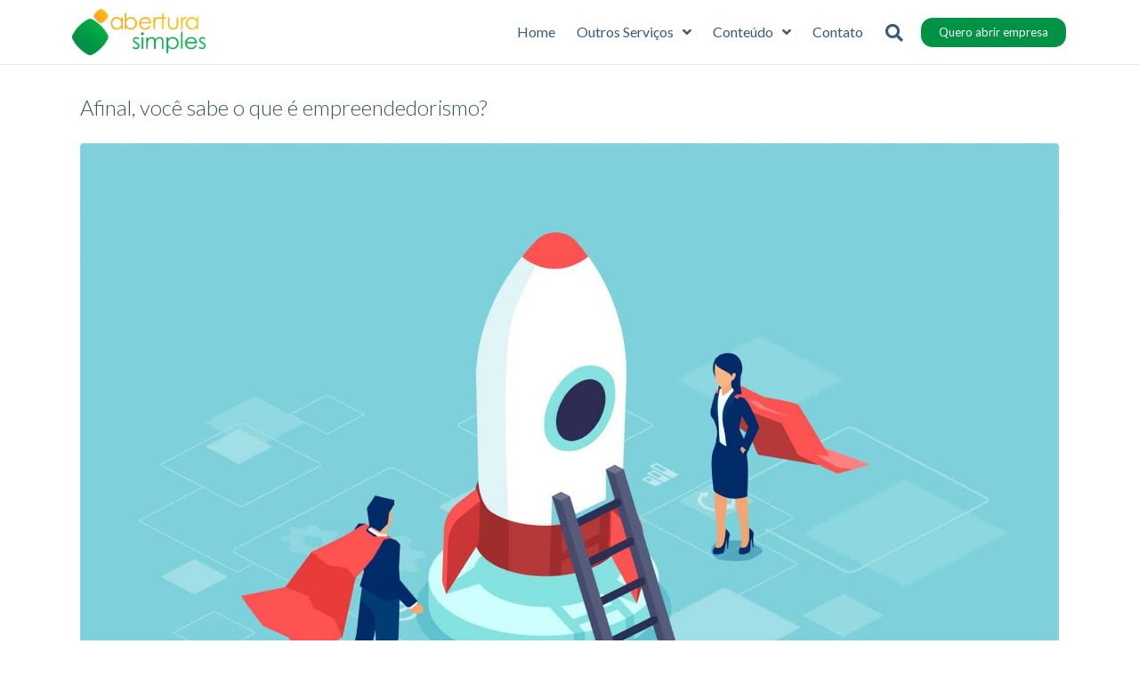

--- FILE ---
content_type: text/html; charset=UTF-8
request_url: https://aberturasimples.com.br/tag/o-que-e-empreendedorismo/
body_size: 33722
content:
<!DOCTYPE html><html dir="ltr" lang="pt-BR" prefix="og: https://ogp.me/ns#"><head ><!-- Google Tag Manager -->
<script>(function(w,d,s,l,i){w[l]=w[l]||[];w[l].push({'gtm.start':
new Date().getTime(),event:'gtm.js'});var f=d.getElementsByTagName(s)[0],
j=d.createElement(s),dl=l!='dataLayer'?'&l='+l:'';j.async=true;j.src=
'https://www.googletagmanager.com/gtm.js?id='+i+dl;f.parentNode.insertBefore(j,f);
})(window,document,'script','dataLayer','GTM-MV6DGPL');</script>
<!-- End Google Tag Manager -->

<script data-minify="1" src="https://aberturasimples.com.br/wp-content/cache/min/1/ajax/libs/jquery/3.3.1/jquery.min.js?ver=1755628996" defer></script>

<script>window.addEventListener('DOMContentLoaded', function() {$(document).ready(function(){
  $('.btn-atendimento').click(function(){
    var url = window.location.href;
    var page_title = $(document).find("title").text();
    window.location.replace('https://aberturasimples.com.br/atendimento/?form_url=' + url + '&page_title=' + page_title);
  });
});});</script>

<script type="text/javascript" src="https://aberturasimples.com.br/wp-includes/uf_api.js" defer></script>	<meta charset="UTF-8" />
	<meta name="viewport" content="width=device-width, initial-scale=1" />
	
		<!-- All in One SEO 4.6.7.1 - aioseo.com -->
		<meta name="robots" content="max-image-preview:large" />
		<link rel="canonical" href="https://aberturasimples.com.br/tag/o-que-e-empreendedorismo/" />
		<meta name="generator" content="All in One SEO (AIOSEO) 4.6.7.1" />
		<script type="application/ld+json" class="aioseo-schema">
			{"@context":"https:\/\/schema.org","@graph":[{"@type":"BreadcrumbList","@id":"https:\/\/aberturasimples.com.br\/tag\/o-que-e-empreendedorismo\/#breadcrumblist","itemListElement":[{"@type":"ListItem","@id":"https:\/\/aberturasimples.com.br\/#listItem","position":1,"name":"Home","item":"https:\/\/aberturasimples.com.br\/","nextItem":"https:\/\/aberturasimples.com.br\/tag\/o-que-e-empreendedorismo\/#listItem"},{"@type":"ListItem","@id":"https:\/\/aberturasimples.com.br\/tag\/o-que-e-empreendedorismo\/#listItem","position":2,"name":"o que \u00e9 empreendedorismo","previousItem":"https:\/\/aberturasimples.com.br\/#listItem"}]},{"@type":"CollectionPage","@id":"https:\/\/aberturasimples.com.br\/tag\/o-que-e-empreendedorismo\/#collectionpage","url":"https:\/\/aberturasimples.com.br\/tag\/o-que-e-empreendedorismo\/","name":"o que \u00e9 empreendedorismo - Abertura Simples","inLanguage":"pt-BR","isPartOf":{"@id":"https:\/\/aberturasimples.com.br\/#website"},"breadcrumb":{"@id":"https:\/\/aberturasimples.com.br\/tag\/o-que-e-empreendedorismo\/#breadcrumblist"}},{"@type":"Organization","@id":"https:\/\/aberturasimples.com.br\/#organization","name":"Abertura Simples","description":"Portal de Abertura de Empresas","url":"https:\/\/aberturasimples.com.br\/"},{"@type":"WebSite","@id":"https:\/\/aberturasimples.com.br\/#website","url":"https:\/\/aberturasimples.com.br\/","name":"Abertura Simples","description":"Portal de Abertura de Empresas","inLanguage":"pt-BR","publisher":{"@id":"https:\/\/aberturasimples.com.br\/#organization"}}]}
		</script>
		<!-- All in One SEO -->


	<!-- This site is optimized with the Yoast SEO plugin v23.1 - https://yoast.com/wordpress/plugins/seo/ -->
	<title>o que é empreendedorismo - Abertura Simples</title>
	<link rel="canonical" href="https://aberturasimples.com.br/tag/o-que-e-empreendedorismo/" />
	<meta property="og:locale" content="pt_BR" />
	<meta property="og:type" content="article" />
	<meta property="og:title" content="o que é empreendedorismo Arquivos - Abertura Simples" />
	<meta property="og:url" content="https://aberturasimples.com.br/tag/o-que-e-empreendedorismo/" />
	<meta property="og:site_name" content="Abertura Simples" />
	<meta name="twitter:card" content="summary_large_image" />
	<meta name="twitter:site" content="@AberturaSimples" />
	<script type="application/ld+json" class="yoast-schema-graph">{"@context":"https://schema.org","@graph":[{"@type":"CollectionPage","@id":"https://aberturasimples.com.br/tag/o-que-e-empreendedorismo/","url":"https://aberturasimples.com.br/tag/o-que-e-empreendedorismo/","name":"o que é empreendedorismo Arquivos - Abertura Simples","isPartOf":{"@id":"https://aberturasimples.com.br/#website"},"primaryImageOfPage":{"@id":"https://aberturasimples.com.br/tag/o-que-e-empreendedorismo/#primaryimage"},"image":{"@id":"https://aberturasimples.com.br/tag/o-que-e-empreendedorismo/#primaryimage"},"thumbnailUrl":"https://aberturasimples.com.br/wp-content/uploads/2019/09/o-que-é-empreendedorismo.jpg","breadcrumb":{"@id":"https://aberturasimples.com.br/tag/o-que-e-empreendedorismo/#breadcrumb"},"inLanguage":"pt-BR"},{"@type":"ImageObject","inLanguage":"pt-BR","@id":"https://aberturasimples.com.br/tag/o-que-e-empreendedorismo/#primaryimage","url":"https://aberturasimples.com.br/wp-content/uploads/2019/09/o-que-é-empreendedorismo.jpg","contentUrl":"https://aberturasimples.com.br/wp-content/uploads/2019/09/o-que-é-empreendedorismo.jpg","width":1920,"height":1300},{"@type":"BreadcrumbList","@id":"https://aberturasimples.com.br/tag/o-que-e-empreendedorismo/#breadcrumb","itemListElement":[{"@type":"ListItem","position":1,"name":"Home","item":"https://aberturasimples.com.br/"},{"@type":"ListItem","position":2,"name":"o que é empreendedorismo"}]},{"@type":"WebSite","@id":"https://aberturasimples.com.br/#website","url":"https://aberturasimples.com.br/","name":"Abertura Simples","description":"Portal de Abertura de Empresas","publisher":{"@id":"https://aberturasimples.com.br/#organization"},"potentialAction":[{"@type":"SearchAction","target":{"@type":"EntryPoint","urlTemplate":"https://aberturasimples.com.br/?s={search_term_string}"},"query-input":"required name=search_term_string"}],"inLanguage":"pt-BR"},{"@type":"Organization","@id":"https://aberturasimples.com.br/#organization","name":"Abertura Simples","url":"https://aberturasimples.com.br/","logo":{"@type":"ImageObject","inLanguage":"pt-BR","@id":"https://aberturasimples.com.br/#/schema/logo/image/","url":"https://aberturasimples.com.br/wp-content/uploads/2019/02/abrir-empresa.png","contentUrl":"https://aberturasimples.com.br/wp-content/uploads/2019/02/abrir-empresa.png","width":300,"height":88,"caption":"Abertura Simples"},"image":{"@id":"https://aberturasimples.com.br/#/schema/logo/image/"},"sameAs":["https://www.facebook.com/aberturasimples","https://x.com/AberturaSimples","https://www.instagram.com/aberturasimplesoficial","https://www.linkedin.com/company/abertura-simples","https://br.pinterest.com/aberturasimples/","https://www.youtube.com/channel/UCJO2cIoM0rSdo9jMUJq9-aQ"]}]}</script>
	<!-- / Yoast SEO plugin. -->


<link rel="alternate" type="application/rss+xml" title="Feed para Abertura Simples &raquo;" href="https://aberturasimples.com.br/feed/" />
<link rel="alternate" type="application/rss+xml" title="Feed de comentários para Abertura Simples &raquo;" href="https://aberturasimples.com.br/comments/feed/" />
<link rel="alternate" type="application/rss+xml" title="Feed de tag para Abertura Simples &raquo; o que é empreendedorismo" href="https://aberturasimples.com.br/tag/o-que-e-empreendedorismo/feed/" />
		<!-- This site uses the Google Analytics by MonsterInsights plugin v8.28.0 - Using Analytics tracking - https://www.monsterinsights.com/ -->
							<script src="//www.googletagmanager.com/gtag/js?id=G-KW045R0CPQ"  data-cfasync="false" data-wpfc-render="false" type="text/javascript" async></script>
			<script data-cfasync="false" data-wpfc-render="false" type="text/javascript">
				var mi_version = '8.28.0';
				var mi_track_user = true;
				var mi_no_track_reason = '';
								var MonsterInsightsDefaultLocations = {"page_location":"https:\/\/aberturasimples.com.br\/tag\/o-que-e-empreendedorismo\/"};
				if ( typeof MonsterInsightsPrivacyGuardFilter === 'function' ) {
					var MonsterInsightsLocations = (typeof MonsterInsightsExcludeQuery === 'object') ? MonsterInsightsPrivacyGuardFilter( MonsterInsightsExcludeQuery ) : MonsterInsightsPrivacyGuardFilter( MonsterInsightsDefaultLocations );
				} else {
					var MonsterInsightsLocations = (typeof MonsterInsightsExcludeQuery === 'object') ? MonsterInsightsExcludeQuery : MonsterInsightsDefaultLocations;
				}

								var disableStrs = [
										'ga-disable-G-KW045R0CPQ',
									];

				/* Function to detect opted out users */
				function __gtagTrackerIsOptedOut() {
					for (var index = 0; index < disableStrs.length; index++) {
						if (document.cookie.indexOf(disableStrs[index] + '=true') > -1) {
							return true;
						}
					}

					return false;
				}

				/* Disable tracking if the opt-out cookie exists. */
				if (__gtagTrackerIsOptedOut()) {
					for (var index = 0; index < disableStrs.length; index++) {
						window[disableStrs[index]] = true;
					}
				}

				/* Opt-out function */
				function __gtagTrackerOptout() {
					for (var index = 0; index < disableStrs.length; index++) {
						document.cookie = disableStrs[index] + '=true; expires=Thu, 31 Dec 2099 23:59:59 UTC; path=/';
						window[disableStrs[index]] = true;
					}
				}

				if ('undefined' === typeof gaOptout) {
					function gaOptout() {
						__gtagTrackerOptout();
					}
				}
								window.dataLayer = window.dataLayer || [];

				window.MonsterInsightsDualTracker = {
					helpers: {},
					trackers: {},
				};
				if (mi_track_user) {
					function __gtagDataLayer() {
						dataLayer.push(arguments);
					}

					function __gtagTracker(type, name, parameters) {
						if (!parameters) {
							parameters = {};
						}

						if (parameters.send_to) {
							__gtagDataLayer.apply(null, arguments);
							return;
						}

						if (type === 'event') {
														parameters.send_to = monsterinsights_frontend.v4_id;
							var hookName = name;
							if (typeof parameters['event_category'] !== 'undefined') {
								hookName = parameters['event_category'] + ':' + name;
							}

							if (typeof MonsterInsightsDualTracker.trackers[hookName] !== 'undefined') {
								MonsterInsightsDualTracker.trackers[hookName](parameters);
							} else {
								__gtagDataLayer('event', name, parameters);
							}
							
						} else {
							__gtagDataLayer.apply(null, arguments);
						}
					}

					__gtagTracker('js', new Date());
					__gtagTracker('set', {
						'developer_id.dZGIzZG': true,
											});
					if ( MonsterInsightsLocations.page_location ) {
						__gtagTracker('set', MonsterInsightsLocations);
					}
										__gtagTracker('config', 'G-KW045R0CPQ', {"forceSSL":"true","link_attribution":"true"} );
															window.gtag = __gtagTracker;										(function () {
						/* https://developers.google.com/analytics/devguides/collection/analyticsjs/ */
						/* ga and __gaTracker compatibility shim. */
						var noopfn = function () {
							return null;
						};
						var newtracker = function () {
							return new Tracker();
						};
						var Tracker = function () {
							return null;
						};
						var p = Tracker.prototype;
						p.get = noopfn;
						p.set = noopfn;
						p.send = function () {
							var args = Array.prototype.slice.call(arguments);
							args.unshift('send');
							__gaTracker.apply(null, args);
						};
						var __gaTracker = function () {
							var len = arguments.length;
							if (len === 0) {
								return;
							}
							var f = arguments[len - 1];
							if (typeof f !== 'object' || f === null || typeof f.hitCallback !== 'function') {
								if ('send' === arguments[0]) {
									var hitConverted, hitObject = false, action;
									if ('event' === arguments[1]) {
										if ('undefined' !== typeof arguments[3]) {
											hitObject = {
												'eventAction': arguments[3],
												'eventCategory': arguments[2],
												'eventLabel': arguments[4],
												'value': arguments[5] ? arguments[5] : 1,
											}
										}
									}
									if ('pageview' === arguments[1]) {
										if ('undefined' !== typeof arguments[2]) {
											hitObject = {
												'eventAction': 'page_view',
												'page_path': arguments[2],
											}
										}
									}
									if (typeof arguments[2] === 'object') {
										hitObject = arguments[2];
									}
									if (typeof arguments[5] === 'object') {
										Object.assign(hitObject, arguments[5]);
									}
									if ('undefined' !== typeof arguments[1].hitType) {
										hitObject = arguments[1];
										if ('pageview' === hitObject.hitType) {
											hitObject.eventAction = 'page_view';
										}
									}
									if (hitObject) {
										action = 'timing' === arguments[1].hitType ? 'timing_complete' : hitObject.eventAction;
										hitConverted = mapArgs(hitObject);
										__gtagTracker('event', action, hitConverted);
									}
								}
								return;
							}

							function mapArgs(args) {
								var arg, hit = {};
								var gaMap = {
									'eventCategory': 'event_category',
									'eventAction': 'event_action',
									'eventLabel': 'event_label',
									'eventValue': 'event_value',
									'nonInteraction': 'non_interaction',
									'timingCategory': 'event_category',
									'timingVar': 'name',
									'timingValue': 'value',
									'timingLabel': 'event_label',
									'page': 'page_path',
									'location': 'page_location',
									'title': 'page_title',
									'referrer' : 'page_referrer',
								};
								for (arg in args) {
																		if (!(!args.hasOwnProperty(arg) || !gaMap.hasOwnProperty(arg))) {
										hit[gaMap[arg]] = args[arg];
									} else {
										hit[arg] = args[arg];
									}
								}
								return hit;
							}

							try {
								f.hitCallback();
							} catch (ex) {
							}
						};
						__gaTracker.create = newtracker;
						__gaTracker.getByName = newtracker;
						__gaTracker.getAll = function () {
							return [];
						};
						__gaTracker.remove = noopfn;
						__gaTracker.loaded = true;
						window['__gaTracker'] = __gaTracker;
					})();
									} else {
										console.log("");
					(function () {
						function __gtagTracker() {
							return null;
						}

						window['__gtagTracker'] = __gtagTracker;
						window['gtag'] = __gtagTracker;
					})();
									}
			</script>
				<!-- / Google Analytics by MonsterInsights -->
		<script type="text/javascript">
/* <![CDATA[ */
window._wpemojiSettings = {"baseUrl":"https:\/\/s.w.org\/images\/core\/emoji\/15.0.3\/72x72\/","ext":".png","svgUrl":"https:\/\/s.w.org\/images\/core\/emoji\/15.0.3\/svg\/","svgExt":".svg","source":{"concatemoji":"https:\/\/aberturasimples.com.br\/wp-includes\/js\/wp-emoji-release.min.js?ver=822f06337075fbf2f9099e55cdbf2770"}};
/*! This file is auto-generated */
!function(i,n){var o,s,e;function c(e){try{var t={supportTests:e,timestamp:(new Date).valueOf()};sessionStorage.setItem(o,JSON.stringify(t))}catch(e){}}function p(e,t,n){e.clearRect(0,0,e.canvas.width,e.canvas.height),e.fillText(t,0,0);var t=new Uint32Array(e.getImageData(0,0,e.canvas.width,e.canvas.height).data),r=(e.clearRect(0,0,e.canvas.width,e.canvas.height),e.fillText(n,0,0),new Uint32Array(e.getImageData(0,0,e.canvas.width,e.canvas.height).data));return t.every(function(e,t){return e===r[t]})}function u(e,t,n){switch(t){case"flag":return n(e,"\ud83c\udff3\ufe0f\u200d\u26a7\ufe0f","\ud83c\udff3\ufe0f\u200b\u26a7\ufe0f")?!1:!n(e,"\ud83c\uddfa\ud83c\uddf3","\ud83c\uddfa\u200b\ud83c\uddf3")&&!n(e,"\ud83c\udff4\udb40\udc67\udb40\udc62\udb40\udc65\udb40\udc6e\udb40\udc67\udb40\udc7f","\ud83c\udff4\u200b\udb40\udc67\u200b\udb40\udc62\u200b\udb40\udc65\u200b\udb40\udc6e\u200b\udb40\udc67\u200b\udb40\udc7f");case"emoji":return!n(e,"\ud83d\udc26\u200d\u2b1b","\ud83d\udc26\u200b\u2b1b")}return!1}function f(e,t,n){var r="undefined"!=typeof WorkerGlobalScope&&self instanceof WorkerGlobalScope?new OffscreenCanvas(300,150):i.createElement("canvas"),a=r.getContext("2d",{willReadFrequently:!0}),o=(a.textBaseline="top",a.font="600 32px Arial",{});return e.forEach(function(e){o[e]=t(a,e,n)}),o}function t(e){var t=i.createElement("script");t.src=e,t.defer=!0,i.head.appendChild(t)}"undefined"!=typeof Promise&&(o="wpEmojiSettingsSupports",s=["flag","emoji"],n.supports={everything:!0,everythingExceptFlag:!0},e=new Promise(function(e){i.addEventListener("DOMContentLoaded",e,{once:!0})}),new Promise(function(t){var n=function(){try{var e=JSON.parse(sessionStorage.getItem(o));if("object"==typeof e&&"number"==typeof e.timestamp&&(new Date).valueOf()<e.timestamp+604800&&"object"==typeof e.supportTests)return e.supportTests}catch(e){}return null}();if(!n){if("undefined"!=typeof Worker&&"undefined"!=typeof OffscreenCanvas&&"undefined"!=typeof URL&&URL.createObjectURL&&"undefined"!=typeof Blob)try{var e="postMessage("+f.toString()+"("+[JSON.stringify(s),u.toString(),p.toString()].join(",")+"));",r=new Blob([e],{type:"text/javascript"}),a=new Worker(URL.createObjectURL(r),{name:"wpTestEmojiSupports"});return void(a.onmessage=function(e){c(n=e.data),a.terminate(),t(n)})}catch(e){}c(n=f(s,u,p))}t(n)}).then(function(e){for(var t in e)n.supports[t]=e[t],n.supports.everything=n.supports.everything&&n.supports[t],"flag"!==t&&(n.supports.everythingExceptFlag=n.supports.everythingExceptFlag&&n.supports[t]);n.supports.everythingExceptFlag=n.supports.everythingExceptFlag&&!n.supports.flag,n.DOMReady=!1,n.readyCallback=function(){n.DOMReady=!0}}).then(function(){return e}).then(function(){var e;n.supports.everything||(n.readyCallback(),(e=n.source||{}).concatemoji?t(e.concatemoji):e.wpemoji&&e.twemoji&&(t(e.twemoji),t(e.wpemoji)))}))}((window,document),window._wpemojiSettings);
/* ]]> */
</script>
<link data-minify="1" rel='stylesheet' id='jet-menu-hfe-css' href='https://aberturasimples.com.br/wp-content/cache/min/1/wp-content/plugins/jet-menu/integration/plugins/header-footer-elementor/assets/css/style.css?ver=1755628997' type='text/css' media='all' />
<link data-minify="1" rel='stylesheet' id='hfe-widgets-style-css' href='https://aberturasimples.com.br/wp-content/cache/min/1/wp-content/plugins/header-footer-elementor/inc/widgets-css/frontend.css?ver=1755628997' type='text/css' media='all' />
<link data-minify="1" rel='stylesheet' id='bdt-uikit-css' href='https://aberturasimples.com.br/wp-content/cache/background-css/aberturasimples.com.br/wp-content/cache/min/1/wp-content/plugins/bdthemes-element-pack-lite/assets/css/bdt-uikit.css?ver=1755628997&wpr_t=1769025856' type='text/css' media='all' />
<link data-minify="1" rel='stylesheet' id='ep-helper-css' href='https://aberturasimples.com.br/wp-content/cache/background-css/aberturasimples.com.br/wp-content/cache/min/1/wp-content/plugins/bdthemes-element-pack-lite/assets/css/ep-helper.css?ver=1755628997&wpr_t=1769025856' type='text/css' media='all' />
<style id='wp-emoji-styles-inline-css' type='text/css'>

	img.wp-smiley, img.emoji {
		display: inline !important;
		border: none !important;
		box-shadow: none !important;
		height: 1em !important;
		width: 1em !important;
		margin: 0 0.07em !important;
		vertical-align: -0.1em !important;
		background: none !important;
		padding: 0 !important;
	}
</style>
<link rel='stylesheet' id='wp-block-library-css' href='https://aberturasimples.com.br/wp-includes/css/dist/block-library/style.min.css?ver=822f06337075fbf2f9099e55cdbf2770' type='text/css' media='all' />
<style id='wp-block-library-theme-inline-css' type='text/css'>
.wp-block-audio :where(figcaption){color:#555;font-size:13px;text-align:center}.is-dark-theme .wp-block-audio :where(figcaption){color:#ffffffa6}.wp-block-audio{margin:0 0 1em}.wp-block-code{border:1px solid #ccc;border-radius:4px;font-family:Menlo,Consolas,monaco,monospace;padding:.8em 1em}.wp-block-embed :where(figcaption){color:#555;font-size:13px;text-align:center}.is-dark-theme .wp-block-embed :where(figcaption){color:#ffffffa6}.wp-block-embed{margin:0 0 1em}.blocks-gallery-caption{color:#555;font-size:13px;text-align:center}.is-dark-theme .blocks-gallery-caption{color:#ffffffa6}:root :where(.wp-block-image figcaption){color:#555;font-size:13px;text-align:center}.is-dark-theme :root :where(.wp-block-image figcaption){color:#ffffffa6}.wp-block-image{margin:0 0 1em}.wp-block-pullquote{border-bottom:4px solid;border-top:4px solid;color:currentColor;margin-bottom:1.75em}.wp-block-pullquote cite,.wp-block-pullquote footer,.wp-block-pullquote__citation{color:currentColor;font-size:.8125em;font-style:normal;text-transform:uppercase}.wp-block-quote{border-left:.25em solid;margin:0 0 1.75em;padding-left:1em}.wp-block-quote cite,.wp-block-quote footer{color:currentColor;font-size:.8125em;font-style:normal;position:relative}.wp-block-quote.has-text-align-right{border-left:none;border-right:.25em solid;padding-left:0;padding-right:1em}.wp-block-quote.has-text-align-center{border:none;padding-left:0}.wp-block-quote.is-large,.wp-block-quote.is-style-large,.wp-block-quote.is-style-plain{border:none}.wp-block-search .wp-block-search__label{font-weight:700}.wp-block-search__button{border:1px solid #ccc;padding:.375em .625em}:where(.wp-block-group.has-background){padding:1.25em 2.375em}.wp-block-separator.has-css-opacity{opacity:.4}.wp-block-separator{border:none;border-bottom:2px solid;margin-left:auto;margin-right:auto}.wp-block-separator.has-alpha-channel-opacity{opacity:1}.wp-block-separator:not(.is-style-wide):not(.is-style-dots){width:100px}.wp-block-separator.has-background:not(.is-style-dots){border-bottom:none;height:1px}.wp-block-separator.has-background:not(.is-style-wide):not(.is-style-dots){height:2px}.wp-block-table{margin:0 0 1em}.wp-block-table td,.wp-block-table th{word-break:normal}.wp-block-table :where(figcaption){color:#555;font-size:13px;text-align:center}.is-dark-theme .wp-block-table :where(figcaption){color:#ffffffa6}.wp-block-video :where(figcaption){color:#555;font-size:13px;text-align:center}.is-dark-theme .wp-block-video :where(figcaption){color:#ffffffa6}.wp-block-video{margin:0 0 1em}:root :where(.wp-block-template-part.has-background){margin-bottom:0;margin-top:0;padding:1.25em 2.375em}
</style>
<link data-minify="1" rel='stylesheet' id='jet-engine-frontend-css' href='https://aberturasimples.com.br/wp-content/cache/min/1/wp-content/plugins/jet-engine/assets/css/frontend.css?ver=1755628996' type='text/css' media='all' />
<style id='classic-theme-styles-inline-css' type='text/css'>
/*! This file is auto-generated */
.wp-block-button__link{color:#fff;background-color:#32373c;border-radius:9999px;box-shadow:none;text-decoration:none;padding:calc(.667em + 2px) calc(1.333em + 2px);font-size:1.125em}.wp-block-file__button{background:#32373c;color:#fff;text-decoration:none}
</style>
<style id='global-styles-inline-css' type='text/css'>
:root{--wp--preset--aspect-ratio--square: 1;--wp--preset--aspect-ratio--4-3: 4/3;--wp--preset--aspect-ratio--3-4: 3/4;--wp--preset--aspect-ratio--3-2: 3/2;--wp--preset--aspect-ratio--2-3: 2/3;--wp--preset--aspect-ratio--16-9: 16/9;--wp--preset--aspect-ratio--9-16: 9/16;--wp--preset--color--black: #000000;--wp--preset--color--cyan-bluish-gray: #abb8c3;--wp--preset--color--white: #ffffff;--wp--preset--color--pale-pink: #f78da7;--wp--preset--color--vivid-red: #cf2e2e;--wp--preset--color--luminous-vivid-orange: #ff6900;--wp--preset--color--luminous-vivid-amber: #fcb900;--wp--preset--color--light-green-cyan: #7bdcb5;--wp--preset--color--vivid-green-cyan: #00d084;--wp--preset--color--pale-cyan-blue: #8ed1fc;--wp--preset--color--vivid-cyan-blue: #0693e3;--wp--preset--color--vivid-purple: #9b51e0;--wp--preset--gradient--vivid-cyan-blue-to-vivid-purple: linear-gradient(135deg,rgba(6,147,227,1) 0%,rgb(155,81,224) 100%);--wp--preset--gradient--light-green-cyan-to-vivid-green-cyan: linear-gradient(135deg,rgb(122,220,180) 0%,rgb(0,208,130) 100%);--wp--preset--gradient--luminous-vivid-amber-to-luminous-vivid-orange: linear-gradient(135deg,rgba(252,185,0,1) 0%,rgba(255,105,0,1) 100%);--wp--preset--gradient--luminous-vivid-orange-to-vivid-red: linear-gradient(135deg,rgba(255,105,0,1) 0%,rgb(207,46,46) 100%);--wp--preset--gradient--very-light-gray-to-cyan-bluish-gray: linear-gradient(135deg,rgb(238,238,238) 0%,rgb(169,184,195) 100%);--wp--preset--gradient--cool-to-warm-spectrum: linear-gradient(135deg,rgb(74,234,220) 0%,rgb(151,120,209) 20%,rgb(207,42,186) 40%,rgb(238,44,130) 60%,rgb(251,105,98) 80%,rgb(254,248,76) 100%);--wp--preset--gradient--blush-light-purple: linear-gradient(135deg,rgb(255,206,236) 0%,rgb(152,150,240) 100%);--wp--preset--gradient--blush-bordeaux: linear-gradient(135deg,rgb(254,205,165) 0%,rgb(254,45,45) 50%,rgb(107,0,62) 100%);--wp--preset--gradient--luminous-dusk: linear-gradient(135deg,rgb(255,203,112) 0%,rgb(199,81,192) 50%,rgb(65,88,208) 100%);--wp--preset--gradient--pale-ocean: linear-gradient(135deg,rgb(255,245,203) 0%,rgb(182,227,212) 50%,rgb(51,167,181) 100%);--wp--preset--gradient--electric-grass: linear-gradient(135deg,rgb(202,248,128) 0%,rgb(113,206,126) 100%);--wp--preset--gradient--midnight: linear-gradient(135deg,rgb(2,3,129) 0%,rgb(40,116,252) 100%);--wp--preset--font-size--small: 13px;--wp--preset--font-size--medium: 20px;--wp--preset--font-size--large: 36px;--wp--preset--font-size--x-large: 42px;--wp--preset--spacing--20: 0.44rem;--wp--preset--spacing--30: 0.67rem;--wp--preset--spacing--40: 1rem;--wp--preset--spacing--50: 1.5rem;--wp--preset--spacing--60: 2.25rem;--wp--preset--spacing--70: 3.38rem;--wp--preset--spacing--80: 5.06rem;--wp--preset--shadow--natural: 6px 6px 9px rgba(0, 0, 0, 0.2);--wp--preset--shadow--deep: 12px 12px 50px rgba(0, 0, 0, 0.4);--wp--preset--shadow--sharp: 6px 6px 0px rgba(0, 0, 0, 0.2);--wp--preset--shadow--outlined: 6px 6px 0px -3px rgba(255, 255, 255, 1), 6px 6px rgba(0, 0, 0, 1);--wp--preset--shadow--crisp: 6px 6px 0px rgba(0, 0, 0, 1);}:where(.is-layout-flex){gap: 0.5em;}:where(.is-layout-grid){gap: 0.5em;}body .is-layout-flex{display: flex;}.is-layout-flex{flex-wrap: wrap;align-items: center;}.is-layout-flex > :is(*, div){margin: 0;}body .is-layout-grid{display: grid;}.is-layout-grid > :is(*, div){margin: 0;}:where(.wp-block-columns.is-layout-flex){gap: 2em;}:where(.wp-block-columns.is-layout-grid){gap: 2em;}:where(.wp-block-post-template.is-layout-flex){gap: 1.25em;}:where(.wp-block-post-template.is-layout-grid){gap: 1.25em;}.has-black-color{color: var(--wp--preset--color--black) !important;}.has-cyan-bluish-gray-color{color: var(--wp--preset--color--cyan-bluish-gray) !important;}.has-white-color{color: var(--wp--preset--color--white) !important;}.has-pale-pink-color{color: var(--wp--preset--color--pale-pink) !important;}.has-vivid-red-color{color: var(--wp--preset--color--vivid-red) !important;}.has-luminous-vivid-orange-color{color: var(--wp--preset--color--luminous-vivid-orange) !important;}.has-luminous-vivid-amber-color{color: var(--wp--preset--color--luminous-vivid-amber) !important;}.has-light-green-cyan-color{color: var(--wp--preset--color--light-green-cyan) !important;}.has-vivid-green-cyan-color{color: var(--wp--preset--color--vivid-green-cyan) !important;}.has-pale-cyan-blue-color{color: var(--wp--preset--color--pale-cyan-blue) !important;}.has-vivid-cyan-blue-color{color: var(--wp--preset--color--vivid-cyan-blue) !important;}.has-vivid-purple-color{color: var(--wp--preset--color--vivid-purple) !important;}.has-black-background-color{background-color: var(--wp--preset--color--black) !important;}.has-cyan-bluish-gray-background-color{background-color: var(--wp--preset--color--cyan-bluish-gray) !important;}.has-white-background-color{background-color: var(--wp--preset--color--white) !important;}.has-pale-pink-background-color{background-color: var(--wp--preset--color--pale-pink) !important;}.has-vivid-red-background-color{background-color: var(--wp--preset--color--vivid-red) !important;}.has-luminous-vivid-orange-background-color{background-color: var(--wp--preset--color--luminous-vivid-orange) !important;}.has-luminous-vivid-amber-background-color{background-color: var(--wp--preset--color--luminous-vivid-amber) !important;}.has-light-green-cyan-background-color{background-color: var(--wp--preset--color--light-green-cyan) !important;}.has-vivid-green-cyan-background-color{background-color: var(--wp--preset--color--vivid-green-cyan) !important;}.has-pale-cyan-blue-background-color{background-color: var(--wp--preset--color--pale-cyan-blue) !important;}.has-vivid-cyan-blue-background-color{background-color: var(--wp--preset--color--vivid-cyan-blue) !important;}.has-vivid-purple-background-color{background-color: var(--wp--preset--color--vivid-purple) !important;}.has-black-border-color{border-color: var(--wp--preset--color--black) !important;}.has-cyan-bluish-gray-border-color{border-color: var(--wp--preset--color--cyan-bluish-gray) !important;}.has-white-border-color{border-color: var(--wp--preset--color--white) !important;}.has-pale-pink-border-color{border-color: var(--wp--preset--color--pale-pink) !important;}.has-vivid-red-border-color{border-color: var(--wp--preset--color--vivid-red) !important;}.has-luminous-vivid-orange-border-color{border-color: var(--wp--preset--color--luminous-vivid-orange) !important;}.has-luminous-vivid-amber-border-color{border-color: var(--wp--preset--color--luminous-vivid-amber) !important;}.has-light-green-cyan-border-color{border-color: var(--wp--preset--color--light-green-cyan) !important;}.has-vivid-green-cyan-border-color{border-color: var(--wp--preset--color--vivid-green-cyan) !important;}.has-pale-cyan-blue-border-color{border-color: var(--wp--preset--color--pale-cyan-blue) !important;}.has-vivid-cyan-blue-border-color{border-color: var(--wp--preset--color--vivid-cyan-blue) !important;}.has-vivid-purple-border-color{border-color: var(--wp--preset--color--vivid-purple) !important;}.has-vivid-cyan-blue-to-vivid-purple-gradient-background{background: var(--wp--preset--gradient--vivid-cyan-blue-to-vivid-purple) !important;}.has-light-green-cyan-to-vivid-green-cyan-gradient-background{background: var(--wp--preset--gradient--light-green-cyan-to-vivid-green-cyan) !important;}.has-luminous-vivid-amber-to-luminous-vivid-orange-gradient-background{background: var(--wp--preset--gradient--luminous-vivid-amber-to-luminous-vivid-orange) !important;}.has-luminous-vivid-orange-to-vivid-red-gradient-background{background: var(--wp--preset--gradient--luminous-vivid-orange-to-vivid-red) !important;}.has-very-light-gray-to-cyan-bluish-gray-gradient-background{background: var(--wp--preset--gradient--very-light-gray-to-cyan-bluish-gray) !important;}.has-cool-to-warm-spectrum-gradient-background{background: var(--wp--preset--gradient--cool-to-warm-spectrum) !important;}.has-blush-light-purple-gradient-background{background: var(--wp--preset--gradient--blush-light-purple) !important;}.has-blush-bordeaux-gradient-background{background: var(--wp--preset--gradient--blush-bordeaux) !important;}.has-luminous-dusk-gradient-background{background: var(--wp--preset--gradient--luminous-dusk) !important;}.has-pale-ocean-gradient-background{background: var(--wp--preset--gradient--pale-ocean) !important;}.has-electric-grass-gradient-background{background: var(--wp--preset--gradient--electric-grass) !important;}.has-midnight-gradient-background{background: var(--wp--preset--gradient--midnight) !important;}.has-small-font-size{font-size: var(--wp--preset--font-size--small) !important;}.has-medium-font-size{font-size: var(--wp--preset--font-size--medium) !important;}.has-large-font-size{font-size: var(--wp--preset--font-size--large) !important;}.has-x-large-font-size{font-size: var(--wp--preset--font-size--x-large) !important;}
:where(.wp-block-post-template.is-layout-flex){gap: 1.25em;}:where(.wp-block-post-template.is-layout-grid){gap: 1.25em;}
:where(.wp-block-columns.is-layout-flex){gap: 2em;}:where(.wp-block-columns.is-layout-grid){gap: 2em;}
:root :where(.wp-block-pullquote){font-size: 1.5em;line-height: 1.6;}
</style>
<link data-minify="1" rel='stylesheet' id='aep-preview-css' href='https://aberturasimples.com.br/wp-content/cache/min/1/wp-content/plugins/awesome-contact-form7-for-elementor/assets/css/style.css?ver=1755628996' type='text/css' media='all' />
<link data-minify="1" rel='stylesheet' id='hfe-style-css' href='https://aberturasimples.com.br/wp-content/cache/min/1/wp-content/plugins/header-footer-elementor/assets/css/header-footer-elementor.css?ver=1755628996' type='text/css' media='all' />
<link data-minify="1" rel='stylesheet' id='jet-elements-css' href='https://aberturasimples.com.br/wp-content/cache/background-css/aberturasimples.com.br/wp-content/cache/min/1/wp-content/plugins/jet-elements/assets/css/jet-elements.css?ver=1755628996&wpr_t=1769025856' type='text/css' media='all' />
<link data-minify="1" rel='stylesheet' id='jet-elements-skin-css' href='https://aberturasimples.com.br/wp-content/cache/min/1/wp-content/plugins/jet-elements/assets/css/jet-elements-skin.css?ver=1755628996' type='text/css' media='all' />
<link data-minify="1" rel='stylesheet' id='elementor-icons-css' href='https://aberturasimples.com.br/wp-content/cache/min/1/wp-content/plugins/elementor/assets/lib/eicons/css/elementor-icons.min.css?ver=1755628996' type='text/css' media='all' />
<link rel='stylesheet' id='elementor-frontend-css' href='https://aberturasimples.com.br/wp-content/uploads/elementor/css/custom-frontend.min.css?ver=1721785279' type='text/css' media='all' />
<style id='elementor-frontend-inline-css' type='text/css'>
.elementor-kit-66249{--e-global-color-primary:#6EC1E4;--e-global-color-secondary:#54595F;--e-global-color-text:#7A7A7A;--e-global-color-accent:#61CE70;--e-global-typography-primary-font-family:"Roboto";--e-global-typography-primary-font-weight:600;--e-global-typography-secondary-font-family:"Roboto Slab";--e-global-typography-secondary-font-weight:400;--e-global-typography-text-font-family:"Roboto";--e-global-typography-text-font-weight:400;--e-global-typography-accent-font-family:"Roboto";--e-global-typography-accent-font-weight:500;}.elementor-section.elementor-section-boxed > .elementor-container{max-width:1140px;}.e-con{--container-max-width:1140px;}.elementor-widget:not(:last-child){margin-block-end:20px;}.elementor-element{--widgets-spacing:20px 20px;}{}h1.entry-title{display:var(--page-title-display);}.elementor-kit-66249 e-page-transition{background-color:#FFBC7D;}@media(max-width:1024px){.elementor-section.elementor-section-boxed > .elementor-container{max-width:1024px;}.e-con{--container-max-width:1024px;}}@media(max-width:767px){.elementor-section.elementor-section-boxed > .elementor-container{max-width:767px;}.e-con{--container-max-width:767px;}}
.elementor-57402 .elementor-element.elementor-element-b617606 > .elementor-container{max-width:645px;}.elementor-57402 .elementor-element.elementor-element-b617606 .elementor-column-gap-custom .elementor-column > .elementor-element-populated{padding:10px;}.elementor-57402 .elementor-element.elementor-element-b617606 > .elementor-container > .elementor-column > .elementor-widget-wrap{align-content:flex-end;align-items:flex-end;}.elementor-57402 .elementor-element.elementor-element-b617606 .elementor-repeater-item-d98b108.jet-parallax-section__layout .jet-parallax-section__image{background-size:auto;}.elementor-57402 .elementor-element.elementor-element-fc02b51.elementor-column .elementor-column-wrap{align-items:flex-end;}.elementor-57402 .elementor-element.elementor-element-fc02b51.elementor-column .elementor-column-wrap .elementor-widget-wrap{align-items:flex-end;}.elementor-57402 .elementor-element.elementor-element-fc02b51.elementor-column .elementor-widget-wrap{align-items:flex-end;}.elementor-57402 .elementor-element.elementor-element-fc02b51 > .elementor-widget-wrap > .elementor-widget:not(.elementor-widget__width-auto):not(.elementor-widget__width-initial):not(:last-child):not(.elementor-absolute){margin-bottom:10px;}.elementor-57402 .elementor-element.elementor-element-fc02b51:not(.elementor-motion-effects-element-type-background) > .elementor-widget-wrap, .elementor-57402 .elementor-element.elementor-element-fc02b51 > .elementor-widget-wrap > .elementor-motion-effects-container > .elementor-motion-effects-layer{background-color:#ffffff;}.elementor-57402 .elementor-element.elementor-element-fc02b51 > .elementor-element-populated, .elementor-57402 .elementor-element.elementor-element-fc02b51 > .elementor-element-populated > .elementor-background-overlay, .elementor-57402 .elementor-element.elementor-element-fc02b51 > .elementor-background-slideshow{border-radius:7px 0px 0px 0px;}.elementor-57402 .elementor-element.elementor-element-fc02b51 > .elementor-element-populated{transition:background 0.3s, border 0.3s, border-radius 0.3s, box-shadow 0.3s;padding:1em 1em 1em 1em;}.elementor-57402 .elementor-element.elementor-element-fc02b51 > .elementor-element-populated > .elementor-background-overlay{transition:background 0.3s, border-radius 0.3s, opacity 0.3s;}.elementor-57402 .elementor-element.elementor-element-3ac868e .elementor-repeater-item-f67b499.jet-parallax-section__layout .jet-parallax-section__image{background-size:auto;}.elementor-57402 .elementor-element.elementor-element-b0c8bce > .elementor-element-populated{padding:2em 2em 2em 2em;}.elementor-57402 .elementor-element.elementor-element-828d141{text-align:left;}.elementor-57402 .elementor-element.elementor-element-828d141 .elementor-heading-title{color:#0c0c0c;font-size:17px;font-weight:300;text-transform:uppercase;}.elementor-57402 .elementor-element.elementor-element-828d141 > .elementor-widget-container{margin:0px 0px 0px 0px;}.elementor-57402 .elementor-element.elementor-element-c0a02be .elementor-button{background-color:#06BB48;}.elementor-57402 .elementor-element.elementor-element-3ac868e{margin-top:0px;margin-bottom:0px;}.elementor-57402 .elementor-element.elementor-element-b617606, .elementor-57402 .elementor-element.elementor-element-b617606 > .elementor-background-overlay{border-radius:11px 0px 0px 11px;}.elementor-57402 .elementor-element.elementor-element-b617606{margin-top:0px;margin-bottom:0px;}#elementor-popup-modal-57402 .dialog-message{width:640px;height:auto;}#elementor-popup-modal-57402{justify-content:flex-end;align-items:flex-end;}#elementor-popup-modal-57402 .dialog-close-button{display:flex;}#elementor-popup-modal-57402 .dialog-widget-content{animation-duration:1.2s;box-shadow:2px 8px 23px 3px rgba(0,0,0,0.2);}@media(max-width:1024px){.elementor-57402 .elementor-element.elementor-element-fc02b51 > .elementor-element-populated{padding:60px 30px 60px 30px;}}@media(max-width:767px){.elementor-57402 .elementor-element.elementor-element-b617606 .elementor-column-gap-custom .elementor-column > .elementor-element-populated{padding:8px;}.elementor-57402 .elementor-element.elementor-element-828d141 .elementor-heading-title{font-size:14px;}}
.elementor-165 .elementor-element.elementor-element-dca52b7 .elementor-repeater-item-12bc09a.jet-parallax-section__layout .jet-parallax-section__image{background-size:auto;}.elementor-165 .elementor-element.elementor-element-ff9105b.elementor-column .elementor-column-wrap{align-items:center;}.elementor-165 .elementor-element.elementor-element-ff9105b.elementor-column .elementor-column-wrap .elementor-widget-wrap{align-items:center;}.elementor-165 .elementor-element.elementor-element-ff9105b.elementor-column .elementor-widget-wrap{align-items:center;}.elementor-165 .elementor-element.elementor-element-ff9105b.elementor-column > .elementor-widget-wrap{justify-content:center;}.elementor-165 .elementor-element.elementor-element-ff9105b > .elementor-widget-wrap > .elementor-widget:not(.elementor-widget__width-auto):not(.elementor-widget__width-initial):not(:last-child):not(.elementor-absolute){margin-bottom:0px;}.elementor-165 .elementor-element.elementor-element-3249d62 > .elementor-widget-container{margin:0px 0px 0px 0px;padding:0px 0px 0px 0px;}.elementor-165 .elementor-element.elementor-element-3249d62{flex-basis:150px;}.elementor-165 .elementor-element.elementor-element-f5d31c7 .elementor-menu-toggle{margin:0 auto;background-color:#ffffff;border-width:1px;}.elementor-165 .elementor-element.elementor-element-f5d31c7 .elementor-nav-menu--main .elementor-item{color:#385a7b;fill:#385a7b;padding-left:12px;padding-right:12px;padding-top:5px;padding-bottom:5px;}.elementor-165 .elementor-element.elementor-element-f5d31c7 .elementor-nav-menu--main .elementor-item:hover,
					.elementor-165 .elementor-element.elementor-element-f5d31c7 .elementor-nav-menu--main .elementor-item.elementor-item-active,
					.elementor-165 .elementor-element.elementor-element-f5d31c7 .elementor-nav-menu--main .elementor-item.highlighted,
					.elementor-165 .elementor-element.elementor-element-f5d31c7 .elementor-nav-menu--main .elementor-item:focus{color:#23a455;fill:#23a455;}.elementor-165 .elementor-element.elementor-element-f5d31c7 .elementor-nav-menu--main:not(.e--pointer-framed) .elementor-item:before,
					.elementor-165 .elementor-element.elementor-element-f5d31c7 .elementor-nav-menu--main:not(.e--pointer-framed) .elementor-item:after{background-color:#ffffff;}.elementor-165 .elementor-element.elementor-element-f5d31c7 .e--pointer-framed .elementor-item:before,
					.elementor-165 .elementor-element.elementor-element-f5d31c7 .e--pointer-framed .elementor-item:after{border-color:#ffffff;}.elementor-165 .elementor-element.elementor-element-f5d31c7 .elementor-nav-menu--main .elementor-item.elementor-item-active{color:#385A7B;}.elementor-165 .elementor-element.elementor-element-f5d31c7 .elementor-nav-menu--main:not(.e--pointer-framed) .elementor-item.elementor-item-active:before,
					.elementor-165 .elementor-element.elementor-element-f5d31c7 .elementor-nav-menu--main:not(.e--pointer-framed) .elementor-item.elementor-item-active:after{background-color:#ffffff;}.elementor-165 .elementor-element.elementor-element-f5d31c7 .e--pointer-framed .elementor-item.elementor-item-active:before,
					.elementor-165 .elementor-element.elementor-element-f5d31c7 .e--pointer-framed .elementor-item.elementor-item-active:after{border-color:#ffffff;}.elementor-165 .elementor-element.elementor-element-f5d31c7 .e--pointer-framed .elementor-item:before{border-width:0px;}.elementor-165 .elementor-element.elementor-element-f5d31c7 .e--pointer-framed.e--animation-draw .elementor-item:before{border-width:0 0 0px 0px;}.elementor-165 .elementor-element.elementor-element-f5d31c7 .e--pointer-framed.e--animation-draw .elementor-item:after{border-width:0px 0px 0 0;}.elementor-165 .elementor-element.elementor-element-f5d31c7 .e--pointer-framed.e--animation-corners .elementor-item:before{border-width:0px 0 0 0px;}.elementor-165 .elementor-element.elementor-element-f5d31c7 .e--pointer-framed.e--animation-corners .elementor-item:after{border-width:0 0px 0px 0;}.elementor-165 .elementor-element.elementor-element-f5d31c7 .e--pointer-underline .elementor-item:after,
					 .elementor-165 .elementor-element.elementor-element-f5d31c7 .e--pointer-overline .elementor-item:before,
					 .elementor-165 .elementor-element.elementor-element-f5d31c7 .e--pointer-double-line .elementor-item:before,
					 .elementor-165 .elementor-element.elementor-element-f5d31c7 .e--pointer-double-line .elementor-item:after{height:0px;}.elementor-165 .elementor-element.elementor-element-f5d31c7{--e-nav-menu-horizontal-menu-item-margin:calc( 0px / 2 );--nav-menu-icon-size:24px;flex-basis:751px;}.elementor-165 .elementor-element.elementor-element-f5d31c7 .elementor-nav-menu--main:not(.elementor-nav-menu--layout-horizontal) .elementor-nav-menu > li:not(:last-child){margin-bottom:0px;}.elementor-165 .elementor-element.elementor-element-f5d31c7 .elementor-nav-menu--dropdown a, .elementor-165 .elementor-element.elementor-element-f5d31c7 .elementor-menu-toggle{color:#ffffff;}.elementor-165 .elementor-element.elementor-element-f5d31c7 .elementor-nav-menu--dropdown{background-color:#385a7b;border-radius:7px 7px 7px 7px;}.elementor-165 .elementor-element.elementor-element-f5d31c7 .elementor-nav-menu--dropdown a:hover,
					.elementor-165 .elementor-element.elementor-element-f5d31c7 .elementor-nav-menu--dropdown a.elementor-item-active,
					.elementor-165 .elementor-element.elementor-element-f5d31c7 .elementor-nav-menu--dropdown a.highlighted,
					.elementor-165 .elementor-element.elementor-element-f5d31c7 .elementor-menu-toggle:hover{color:#ffffff;}.elementor-165 .elementor-element.elementor-element-f5d31c7 .elementor-nav-menu--dropdown a:hover,
					.elementor-165 .elementor-element.elementor-element-f5d31c7 .elementor-nav-menu--dropdown a.elementor-item-active,
					.elementor-165 .elementor-element.elementor-element-f5d31c7 .elementor-nav-menu--dropdown a.highlighted{background-color:#23a455;}.elementor-165 .elementor-element.elementor-element-f5d31c7 .elementor-nav-menu--dropdown a.elementor-item-active{color:#fdd247;background-color:#385a7b;}.elementor-165 .elementor-element.elementor-element-f5d31c7 .elementor-nav-menu--dropdown li:first-child a{border-top-left-radius:7px;border-top-right-radius:7px;}.elementor-165 .elementor-element.elementor-element-f5d31c7 .elementor-nav-menu--dropdown li:last-child a{border-bottom-right-radius:7px;border-bottom-left-radius:7px;}.elementor-165 .elementor-element.elementor-element-f5d31c7 .elementor-nav-menu--dropdown a{padding-left:10px;padding-right:10px;}.elementor-165 .elementor-element.elementor-element-f5d31c7 .elementor-nav-menu--main > .elementor-nav-menu > li > .elementor-nav-menu--dropdown, .elementor-165 .elementor-element.elementor-element-f5d31c7 .elementor-nav-menu__container.elementor-nav-menu--dropdown{margin-top:0px !important;}.elementor-165 .elementor-element.elementor-element-f5d31c7 div.elementor-menu-toggle{color:#385a7b;}.elementor-165 .elementor-element.elementor-element-f5d31c7 div.elementor-menu-toggle svg{fill:#385a7b;}.elementor-165 .elementor-element.elementor-element-f5d31c7 div.elementor-menu-toggle:hover{color:#ffffff;}.elementor-165 .elementor-element.elementor-element-f5d31c7 div.elementor-menu-toggle:hover svg{fill:#ffffff;}.elementor-165 .elementor-element.elementor-element-f5d31c7 .elementor-menu-toggle:hover{background-color:#385a7b;}.elementor-165 .elementor-element.elementor-element-f5d31c7 > .elementor-widget-container{margin:0px 0px 0px 0px;padding:0px 0px 0px 0px;}.elementor-165 .elementor-element.elementor-element-ada9a2d .elementor-search-form{text-align:center;}.elementor-165 .elementor-element.elementor-element-ada9a2d .elementor-search-form__toggle{--e-search-form-toggle-size:36px;--e-search-form-toggle-color:#385a7b;--e-search-form-toggle-background-color:#ffffff;}.elementor-165 .elementor-element.elementor-element-ada9a2d:not(.elementor-search-form--skin-full_screen) .elementor-search-form__container{border-radius:3px;}.elementor-165 .elementor-element.elementor-element-ada9a2d.elementor-search-form--skin-full_screen input[type="search"].elementor-search-form__input{border-radius:3px;}.elementor-165 .elementor-element.elementor-element-ada9a2d .elementor-search-form__toggle:hover{--e-search-form-toggle-color:#23a455;--e-search-form-toggle-background-color:#ffffff;}.elementor-165 .elementor-element.elementor-element-ada9a2d .elementor-search-form__toggle:focus{--e-search-form-toggle-color:#23a455;--e-search-form-toggle-background-color:#ffffff;}.elementor-165 .elementor-element.elementor-element-ada9a2d > .elementor-widget-container{margin:0px 0px 0px 0px;padding:0px 12px 0px 5px;}.elementor-165 .elementor-element.elementor-element-ada9a2d{flex-basis:0px;}.elementor-165 .elementor-element.elementor-element-5961e80 .elementor-button{fill:#ffffff;color:#ffffff;background-color:#009245;border-radius:13px 13px 13px 13px;}.elementor-165 .elementor-element.elementor-element-5961e80 .elementor-button:hover, .elementor-165 .elementor-element.elementor-element-5961e80 .elementor-button:focus{color:#ffffff;background-color:#385a7b;border-color:#385a7b;}.elementor-165 .elementor-element.elementor-element-5961e80 .elementor-button:hover svg, .elementor-165 .elementor-element.elementor-element-5961e80 .elementor-button:focus svg{fill:#ffffff;}.elementor-165 .elementor-element.elementor-element-5961e80 > .elementor-widget-container{margin:0px 0px 0px 0px;padding:0px 0px 0px 0px;}.elementor-165 .elementor-element.elementor-element-5961e80{flex-basis:164px;}.elementor-165 .elementor-element.elementor-element-dca52b7:not(.elementor-motion-effects-element-type-background), .elementor-165 .elementor-element.elementor-element-dca52b7 > .elementor-motion-effects-container > .elementor-motion-effects-layer{background-color:#ffffff;}.elementor-165 .elementor-element.elementor-element-dca52b7{border-style:solid;border-width:0px 0px 1px 0px;border-color:rgba(80,101,110,0.15);transition:background 0.3s, border 0.3s, border-radius 0.3s, box-shadow 0.3s;}.elementor-165 .elementor-element.elementor-element-dca52b7 > .elementor-background-overlay{transition:background 0.3s, border-radius 0.3s, opacity 0.3s;}.elementor-165 .elementor-element.elementor-element-a942007.elementor-column .elementor-column-wrap{align-items:center;}.elementor-165 .elementor-element.elementor-element-a942007.elementor-column .elementor-column-wrap .elementor-widget-wrap{align-items:center;}.elementor-165 .elementor-element.elementor-element-a942007.elementor-column .elementor-widget-wrap{align-items:center;}.elementor-165 .elementor-element.elementor-element-aa48943 > .elementor-widget-container{margin:0px 0px 0px 0px;padding:0px 0px 0px 0px;}.elementor-165 .elementor-element.elementor-element-aa48943{flex-basis:150px;}.elementor-165 .elementor-element.elementor-element-f0a87c4.elementor-column .elementor-column-wrap{align-items:center;}.elementor-165 .elementor-element.elementor-element-f0a87c4.elementor-column .elementor-column-wrap .elementor-widget-wrap{align-items:center;}.elementor-165 .elementor-element.elementor-element-f0a87c4.elementor-column .elementor-widget-wrap{align-items:center;}.elementor-165 .elementor-element.elementor-element-f0a87c4.elementor-column > .elementor-widget-wrap{justify-content:center;}.elementor-165 .elementor-element.elementor-element-535b7f7 .elementor-search-form{text-align:center;}.elementor-165 .elementor-element.elementor-element-535b7f7 .elementor-search-form__toggle{--e-search-form-toggle-size:36px;--e-search-form-toggle-color:#385a7b;--e-search-form-toggle-background-color:#ffffff;}.elementor-165 .elementor-element.elementor-element-535b7f7:not(.elementor-search-form--skin-full_screen) .elementor-search-form__container{border-radius:3px;}.elementor-165 .elementor-element.elementor-element-535b7f7.elementor-search-form--skin-full_screen input[type="search"].elementor-search-form__input{border-radius:3px;}.elementor-165 .elementor-element.elementor-element-535b7f7 .elementor-search-form__toggle:hover{--e-search-form-toggle-color:#23a455;--e-search-form-toggle-background-color:#ffffff;}.elementor-165 .elementor-element.elementor-element-535b7f7 .elementor-search-form__toggle:focus{--e-search-form-toggle-color:#23a455;--e-search-form-toggle-background-color:#ffffff;}.elementor-165 .elementor-element.elementor-element-535b7f7 > .elementor-widget-container{margin:0px 0px 0px 0px;padding:0px 12px 0px 5px;}.elementor-165 .elementor-element.elementor-element-535b7f7{flex-basis:0px;}.elementor-165 .elementor-element.elementor-element-99a7321.elementor-column .elementor-column-wrap{align-items:center;}.elementor-165 .elementor-element.elementor-element-99a7321.elementor-column .elementor-column-wrap .elementor-widget-wrap{align-items:center;}.elementor-165 .elementor-element.elementor-element-99a7321.elementor-column .elementor-widget-wrap{align-items:center;}.elementor-165 .elementor-element.elementor-element-caaa753 .elementor-menu-toggle{margin:0 auto;background-color:#ffffff;border-width:1px;}.elementor-165 .elementor-element.elementor-element-caaa753 .elementor-nav-menu--main .elementor-item{color:#385a7b;fill:#385a7b;padding-left:12px;padding-right:12px;padding-top:5px;padding-bottom:5px;}.elementor-165 .elementor-element.elementor-element-caaa753 .elementor-nav-menu--main .elementor-item:hover,
					.elementor-165 .elementor-element.elementor-element-caaa753 .elementor-nav-menu--main .elementor-item.elementor-item-active,
					.elementor-165 .elementor-element.elementor-element-caaa753 .elementor-nav-menu--main .elementor-item.highlighted,
					.elementor-165 .elementor-element.elementor-element-caaa753 .elementor-nav-menu--main .elementor-item:focus{color:#23a455;fill:#23a455;}.elementor-165 .elementor-element.elementor-element-caaa753 .elementor-nav-menu--main:not(.e--pointer-framed) .elementor-item:before,
					.elementor-165 .elementor-element.elementor-element-caaa753 .elementor-nav-menu--main:not(.e--pointer-framed) .elementor-item:after{background-color:#ffffff;}.elementor-165 .elementor-element.elementor-element-caaa753 .e--pointer-framed .elementor-item:before,
					.elementor-165 .elementor-element.elementor-element-caaa753 .e--pointer-framed .elementor-item:after{border-color:#ffffff;}.elementor-165 .elementor-element.elementor-element-caaa753 .elementor-nav-menu--main .elementor-item.elementor-item-active{color:#385A7B;}.elementor-165 .elementor-element.elementor-element-caaa753 .elementor-nav-menu--main:not(.e--pointer-framed) .elementor-item.elementor-item-active:before,
					.elementor-165 .elementor-element.elementor-element-caaa753 .elementor-nav-menu--main:not(.e--pointer-framed) .elementor-item.elementor-item-active:after{background-color:#ffffff;}.elementor-165 .elementor-element.elementor-element-caaa753 .e--pointer-framed .elementor-item.elementor-item-active:before,
					.elementor-165 .elementor-element.elementor-element-caaa753 .e--pointer-framed .elementor-item.elementor-item-active:after{border-color:#ffffff;}.elementor-165 .elementor-element.elementor-element-caaa753 .e--pointer-framed .elementor-item:before{border-width:0px;}.elementor-165 .elementor-element.elementor-element-caaa753 .e--pointer-framed.e--animation-draw .elementor-item:before{border-width:0 0 0px 0px;}.elementor-165 .elementor-element.elementor-element-caaa753 .e--pointer-framed.e--animation-draw .elementor-item:after{border-width:0px 0px 0 0;}.elementor-165 .elementor-element.elementor-element-caaa753 .e--pointer-framed.e--animation-corners .elementor-item:before{border-width:0px 0 0 0px;}.elementor-165 .elementor-element.elementor-element-caaa753 .e--pointer-framed.e--animation-corners .elementor-item:after{border-width:0 0px 0px 0;}.elementor-165 .elementor-element.elementor-element-caaa753 .e--pointer-underline .elementor-item:after,
					 .elementor-165 .elementor-element.elementor-element-caaa753 .e--pointer-overline .elementor-item:before,
					 .elementor-165 .elementor-element.elementor-element-caaa753 .e--pointer-double-line .elementor-item:before,
					 .elementor-165 .elementor-element.elementor-element-caaa753 .e--pointer-double-line .elementor-item:after{height:0px;}.elementor-165 .elementor-element.elementor-element-caaa753{--e-nav-menu-horizontal-menu-item-margin:calc( 0px / 2 );--nav-menu-icon-size:24px;flex-basis:751px;}.elementor-165 .elementor-element.elementor-element-caaa753 .elementor-nav-menu--main:not(.elementor-nav-menu--layout-horizontal) .elementor-nav-menu > li:not(:last-child){margin-bottom:0px;}.elementor-165 .elementor-element.elementor-element-caaa753 .elementor-nav-menu--dropdown a, .elementor-165 .elementor-element.elementor-element-caaa753 .elementor-menu-toggle{color:#ffffff;}.elementor-165 .elementor-element.elementor-element-caaa753 .elementor-nav-menu--dropdown{background-color:#385a7b;border-radius:7px 7px 7px 7px;}.elementor-165 .elementor-element.elementor-element-caaa753 .elementor-nav-menu--dropdown a:hover,
					.elementor-165 .elementor-element.elementor-element-caaa753 .elementor-nav-menu--dropdown a.elementor-item-active,
					.elementor-165 .elementor-element.elementor-element-caaa753 .elementor-nav-menu--dropdown a.highlighted,
					.elementor-165 .elementor-element.elementor-element-caaa753 .elementor-menu-toggle:hover{color:#ffffff;}.elementor-165 .elementor-element.elementor-element-caaa753 .elementor-nav-menu--dropdown a:hover,
					.elementor-165 .elementor-element.elementor-element-caaa753 .elementor-nav-menu--dropdown a.elementor-item-active,
					.elementor-165 .elementor-element.elementor-element-caaa753 .elementor-nav-menu--dropdown a.highlighted{background-color:#23a455;}.elementor-165 .elementor-element.elementor-element-caaa753 .elementor-nav-menu--dropdown a.elementor-item-active{color:#fdd247;background-color:#385a7b;}.elementor-165 .elementor-element.elementor-element-caaa753 .elementor-nav-menu--dropdown li:first-child a{border-top-left-radius:7px;border-top-right-radius:7px;}.elementor-165 .elementor-element.elementor-element-caaa753 .elementor-nav-menu--dropdown li:last-child a{border-bottom-right-radius:7px;border-bottom-left-radius:7px;}.elementor-165 .elementor-element.elementor-element-caaa753 .elementor-nav-menu--dropdown a{padding-left:10px;padding-right:10px;}.elementor-165 .elementor-element.elementor-element-caaa753 .elementor-nav-menu--main > .elementor-nav-menu > li > .elementor-nav-menu--dropdown, .elementor-165 .elementor-element.elementor-element-caaa753 .elementor-nav-menu__container.elementor-nav-menu--dropdown{margin-top:0px !important;}.elementor-165 .elementor-element.elementor-element-caaa753 div.elementor-menu-toggle{color:#385a7b;}.elementor-165 .elementor-element.elementor-element-caaa753 div.elementor-menu-toggle svg{fill:#385a7b;}.elementor-165 .elementor-element.elementor-element-caaa753 div.elementor-menu-toggle:hover{color:#ffffff;}.elementor-165 .elementor-element.elementor-element-caaa753 div.elementor-menu-toggle:hover svg{fill:#ffffff;}.elementor-165 .elementor-element.elementor-element-caaa753 .elementor-menu-toggle:hover{background-color:#385a7b;}.elementor-165 .elementor-element.elementor-element-caaa753 > .elementor-widget-container{margin:0px 0px 0px 0px;padding:0px 0px 0px 0px;}.elementor-165 .elementor-element.elementor-element-47f7287.elementor-column .elementor-column-wrap{align-items:center;}.elementor-165 .elementor-element.elementor-element-47f7287.elementor-column .elementor-column-wrap .elementor-widget-wrap{align-items:center;}.elementor-165 .elementor-element.elementor-element-47f7287.elementor-column .elementor-widget-wrap{align-items:center;}.elementor-165 .elementor-element.elementor-element-47f7287.elementor-column > .elementor-widget-wrap{justify-content:center;}.elementor-165 .elementor-element.elementor-element-f7dbe21 .elementor-button{font-weight:600;text-transform:uppercase;fill:#FFFFFF;color:#FFFFFF;background-color:#009245;}.elementor-165 .elementor-element.elementor-element-f7dbe21 .elementor-button:hover, .elementor-165 .elementor-element.elementor-element-f7dbe21 .elementor-button:focus{background-color:#00BB58;}@media(min-width:768px){.elementor-165 .elementor-element.elementor-element-a942007{width:17.232%;}.elementor-165 .elementor-element.elementor-element-f0a87c4{width:12.076%;}.elementor-165 .elementor-element.elementor-element-99a7321{width:46.339%;}.elementor-165 .elementor-element.elementor-element-47f7287{width:24.282%;}}@media(max-width:767px){.elementor-bc-flex-widget .elementor-165 .elementor-element.elementor-element-ff9105b.elementor-column .elementor-widget-wrap{align-items:center;}.elementor-165 .elementor-element.elementor-element-ff9105b.elementor-column.elementor-element[data-element_type="column"] > .elementor-widget-wrap.elementor-element-populated{align-content:center;align-items:center;}.elementor-165 .elementor-element.elementor-element-ff9105b.elementor-column > .elementor-widget-wrap{justify-content:center;}.elementor-165 .elementor-element.elementor-element-ff9105b > .elementor-widget-wrap > .elementor-widget:not(.elementor-widget__width-auto):not(.elementor-widget__width-initial):not(:last-child):not(.elementor-absolute){margin-bottom:0px;}.elementor-165 .elementor-element.elementor-element-3249d62{text-align:left;flex-basis:130px;}.elementor-165 .elementor-element.elementor-element-3249d62 > .elementor-widget-container{margin:0px 0px 0px 0px;padding:0px 0px 0px 0px;}.elementor-165 .elementor-element.elementor-element-f5d31c7{flex-basis:10px;}.elementor-165 .elementor-element.elementor-element-ada9a2d > .elementor-widget-container{padding:0px 0px 0px 0px;}.elementor-165 .elementor-element.elementor-element-ada9a2d{flex-basis:10px;}.elementor-165 .elementor-element.elementor-element-5961e80{flex-basis:27px;}.elementor-165 .elementor-element.elementor-element-a942007{width:54%;}.elementor-165 .elementor-element.elementor-element-aa48943{text-align:left;flex-basis:130px;}.elementor-165 .elementor-element.elementor-element-aa48943 > .elementor-widget-container{margin:0px 0px 0px 0px;padding:0px 0px 0px 0px;}.elementor-165 .elementor-element.elementor-element-f0a87c4{width:17%;}.elementor-165 .elementor-element.elementor-element-535b7f7 > .elementor-widget-container{padding:0px 0px 0px 0px;}.elementor-165 .elementor-element.elementor-element-535b7f7{flex-basis:10px;}.elementor-165 .elementor-element.elementor-element-99a7321{width:28%;}.elementor-165 .elementor-element.elementor-element-99a7321.elementor-column > .elementor-widget-wrap{justify-content:center;}.elementor-165 .elementor-element.elementor-element-caaa753{flex-basis:10px;}.elementor-165 .elementor-element.elementor-element-47f7287{width:100%;}.elementor-165 .elementor-element.elementor-element-f7dbe21 .elementor-button{font-size:17px;border-radius:7px 7px 7px 7px;}}/* Start custom CSS for nav-menu, class: .elementor-element-f5d31c7 */.elementor-165 .elementor-element.elementor-element-f5d31c7 {
  display: flex;
  justify-content: flex-end;
}/* End custom CSS */
/* Start custom CSS for nav-menu, class: .elementor-element-f5d31c7 */.elementor-165 .elementor-element.elementor-element-f5d31c7 {
  display: flex;
  justify-content: flex-end;
}/* End custom CSS */
.elementor-294 .elementor-element.elementor-element-1725e32 .elementor-repeater-item-12bc09a.jet-parallax-section__layout .jet-parallax-section__image{background-size:auto;}.elementor-294 .elementor-element.elementor-element-d372737.elementor-column .elementor-column-wrap{align-items:center;}.elementor-294 .elementor-element.elementor-element-d372737.elementor-column .elementor-column-wrap .elementor-widget-wrap{align-items:center;}.elementor-294 .elementor-element.elementor-element-d372737.elementor-column .elementor-widget-wrap{align-items:center;}.elementor-294 .elementor-element.elementor-element-d372737.elementor-column > .elementor-widget-wrap{justify-content:center;}.elementor-294 .elementor-element.elementor-element-d372737 > .elementor-widget-wrap > .elementor-widget:not(.elementor-widget__width-auto):not(.elementor-widget__width-initial):not(:last-child):not(.elementor-absolute){margin-bottom:0px;}.elementor-294 .elementor-element.elementor-element-551f36a > .elementor-widget-container{margin:0px 0px 0px 0px;padding:0px 0px 0px 0px;}.elementor-294 .elementor-element.elementor-element-551f36a{flex-basis:150px;}.elementor-294 .elementor-element.elementor-element-6139655 .elementor-menu-toggle{margin:0 auto;background-color:#ffffff;border-width:1px;}.elementor-294 .elementor-element.elementor-element-6139655 .elementor-nav-menu--main .elementor-item{color:#385a7b;fill:#385a7b;padding-left:12px;padding-right:12px;padding-top:5px;padding-bottom:5px;}.elementor-294 .elementor-element.elementor-element-6139655 .elementor-nav-menu--main .elementor-item:hover,
					.elementor-294 .elementor-element.elementor-element-6139655 .elementor-nav-menu--main .elementor-item.elementor-item-active,
					.elementor-294 .elementor-element.elementor-element-6139655 .elementor-nav-menu--main .elementor-item.highlighted,
					.elementor-294 .elementor-element.elementor-element-6139655 .elementor-nav-menu--main .elementor-item:focus{color:#23a455;fill:#23a455;}.elementor-294 .elementor-element.elementor-element-6139655 .elementor-nav-menu--main:not(.e--pointer-framed) .elementor-item:before,
					.elementor-294 .elementor-element.elementor-element-6139655 .elementor-nav-menu--main:not(.e--pointer-framed) .elementor-item:after{background-color:#ffffff;}.elementor-294 .elementor-element.elementor-element-6139655 .e--pointer-framed .elementor-item:before,
					.elementor-294 .elementor-element.elementor-element-6139655 .e--pointer-framed .elementor-item:after{border-color:#ffffff;}.elementor-294 .elementor-element.elementor-element-6139655 .elementor-nav-menu--main .elementor-item.elementor-item-active{color:#fdd247;}.elementor-294 .elementor-element.elementor-element-6139655 .elementor-nav-menu--main:not(.e--pointer-framed) .elementor-item.elementor-item-active:before,
					.elementor-294 .elementor-element.elementor-element-6139655 .elementor-nav-menu--main:not(.e--pointer-framed) .elementor-item.elementor-item-active:after{background-color:#ffffff;}.elementor-294 .elementor-element.elementor-element-6139655 .e--pointer-framed .elementor-item.elementor-item-active:before,
					.elementor-294 .elementor-element.elementor-element-6139655 .e--pointer-framed .elementor-item.elementor-item-active:after{border-color:#ffffff;}.elementor-294 .elementor-element.elementor-element-6139655 .e--pointer-framed .elementor-item:before{border-width:0px;}.elementor-294 .elementor-element.elementor-element-6139655 .e--pointer-framed.e--animation-draw .elementor-item:before{border-width:0 0 0px 0px;}.elementor-294 .elementor-element.elementor-element-6139655 .e--pointer-framed.e--animation-draw .elementor-item:after{border-width:0px 0px 0 0;}.elementor-294 .elementor-element.elementor-element-6139655 .e--pointer-framed.e--animation-corners .elementor-item:before{border-width:0px 0 0 0px;}.elementor-294 .elementor-element.elementor-element-6139655 .e--pointer-framed.e--animation-corners .elementor-item:after{border-width:0 0px 0px 0;}.elementor-294 .elementor-element.elementor-element-6139655 .e--pointer-underline .elementor-item:after,
					 .elementor-294 .elementor-element.elementor-element-6139655 .e--pointer-overline .elementor-item:before,
					 .elementor-294 .elementor-element.elementor-element-6139655 .e--pointer-double-line .elementor-item:before,
					 .elementor-294 .elementor-element.elementor-element-6139655 .e--pointer-double-line .elementor-item:after{height:0px;}.elementor-294 .elementor-element.elementor-element-6139655{--e-nav-menu-horizontal-menu-item-margin:calc( 0px / 2 );--nav-menu-icon-size:24px;flex-basis:845px;}.elementor-294 .elementor-element.elementor-element-6139655 .elementor-nav-menu--main:not(.elementor-nav-menu--layout-horizontal) .elementor-nav-menu > li:not(:last-child){margin-bottom:0px;}.elementor-294 .elementor-element.elementor-element-6139655 .elementor-nav-menu--dropdown a, .elementor-294 .elementor-element.elementor-element-6139655 .elementor-menu-toggle{color:#ffffff;}.elementor-294 .elementor-element.elementor-element-6139655 .elementor-nav-menu--dropdown{background-color:#385a7b;border-radius:7px 7px 7px 7px;}.elementor-294 .elementor-element.elementor-element-6139655 .elementor-nav-menu--dropdown a:hover,
					.elementor-294 .elementor-element.elementor-element-6139655 .elementor-nav-menu--dropdown a.elementor-item-active,
					.elementor-294 .elementor-element.elementor-element-6139655 .elementor-nav-menu--dropdown a.highlighted,
					.elementor-294 .elementor-element.elementor-element-6139655 .elementor-menu-toggle:hover{color:#ffffff;}.elementor-294 .elementor-element.elementor-element-6139655 .elementor-nav-menu--dropdown a:hover,
					.elementor-294 .elementor-element.elementor-element-6139655 .elementor-nav-menu--dropdown a.elementor-item-active,
					.elementor-294 .elementor-element.elementor-element-6139655 .elementor-nav-menu--dropdown a.highlighted{background-color:#23a455;}.elementor-294 .elementor-element.elementor-element-6139655 .elementor-nav-menu--dropdown a.elementor-item-active{color:#fdd247;background-color:#385a7b;}.elementor-294 .elementor-element.elementor-element-6139655 .elementor-nav-menu--dropdown li:first-child a{border-top-left-radius:7px;border-top-right-radius:7px;}.elementor-294 .elementor-element.elementor-element-6139655 .elementor-nav-menu--dropdown li:last-child a{border-bottom-right-radius:7px;border-bottom-left-radius:7px;}.elementor-294 .elementor-element.elementor-element-6139655 .elementor-nav-menu--dropdown a{padding-left:10px;padding-right:10px;}.elementor-294 .elementor-element.elementor-element-6139655 .elementor-nav-menu--main > .elementor-nav-menu > li > .elementor-nav-menu--dropdown, .elementor-294 .elementor-element.elementor-element-6139655 .elementor-nav-menu__container.elementor-nav-menu--dropdown{margin-top:0px !important;}.elementor-294 .elementor-element.elementor-element-6139655 div.elementor-menu-toggle{color:#385a7b;}.elementor-294 .elementor-element.elementor-element-6139655 div.elementor-menu-toggle svg{fill:#385a7b;}.elementor-294 .elementor-element.elementor-element-6139655 div.elementor-menu-toggle:hover{color:#ffffff;}.elementor-294 .elementor-element.elementor-element-6139655 div.elementor-menu-toggle:hover svg{fill:#ffffff;}.elementor-294 .elementor-element.elementor-element-6139655 .elementor-menu-toggle:hover{background-color:#385a7b;}.elementor-294 .elementor-element.elementor-element-6139655 > .elementor-widget-container{margin:0px 0px 0px 0px;padding:0px 0px 0px 0px;}.elementor-294 .elementor-element.elementor-element-79ebba3 .elementor-search-form{text-align:center;}.elementor-294 .elementor-element.elementor-element-79ebba3 .elementor-search-form__toggle{--e-search-form-toggle-size:38px;--e-search-form-toggle-color:#385a7b;--e-search-form-toggle-background-color:#ffffff;}.elementor-294 .elementor-element.elementor-element-79ebba3:not(.elementor-search-form--skin-full_screen) .elementor-search-form__container{border-radius:3px;}.elementor-294 .elementor-element.elementor-element-79ebba3.elementor-search-form--skin-full_screen input[type="search"].elementor-search-form__input{border-radius:3px;}.elementor-294 .elementor-element.elementor-element-79ebba3 .elementor-search-form__toggle:hover{--e-search-form-toggle-color:#23a455;--e-search-form-toggle-background-color:#ffffff;}.elementor-294 .elementor-element.elementor-element-79ebba3 .elementor-search-form__toggle:focus{--e-search-form-toggle-color:#23a455;--e-search-form-toggle-background-color:#ffffff;}.elementor-294 .elementor-element.elementor-element-79ebba3 > .elementor-widget-container{margin:0px 0px 0px 0px;padding:0px 12px 0px 5px;}.elementor-294 .elementor-element.elementor-element-79ebba3{flex-basis:0px;}.elementor-294 .elementor-element.elementor-element-8d3104a .elementor-button{fill:#385a7b;color:#385a7b;background-color:#ffffff;border-style:solid;border-width:1px 1px 1px 1px;border-color:#385a7b;}.elementor-294 .elementor-element.elementor-element-8d3104a .elementor-button:hover, .elementor-294 .elementor-element.elementor-element-8d3104a .elementor-button:focus{color:#ffffff;background-color:#385a7b;border-color:#385a7b;}.elementor-294 .elementor-element.elementor-element-8d3104a .elementor-button:hover svg, .elementor-294 .elementor-element.elementor-element-8d3104a .elementor-button:focus svg{fill:#ffffff;}.elementor-294 .elementor-element.elementor-element-8d3104a > .elementor-widget-container{margin:0px 0px 0px 0px;padding:0px 0px 0px 0px;}.elementor-294 .elementor-element.elementor-element-8d3104a{flex-basis:10px;}.elementor-294 .elementor-element.elementor-element-1725e32:not(.elementor-motion-effects-element-type-background), .elementor-294 .elementor-element.elementor-element-1725e32 > .elementor-motion-effects-container > .elementor-motion-effects-layer{background-color:#ffffff;}.elementor-294 .elementor-element.elementor-element-1725e32{border-style:solid;border-width:0px 0px 1px 0px;border-color:rgba(80,101,110,0.15);transition:background 0.3s, border 0.3s, border-radius 0.3s, box-shadow 0.3s;}.elementor-294 .elementor-element.elementor-element-1725e32 > .elementor-background-overlay{transition:background 0.3s, border-radius 0.3s, opacity 0.3s;}@media(max-width:767px){.elementor-294 .elementor-element.elementor-element-d372737.elementor-column > .elementor-widget-wrap{justify-content:space-between;}.elementor-294 .elementor-element.elementor-element-d372737 > .elementor-widget-wrap > .elementor-widget:not(.elementor-widget__width-auto):not(.elementor-widget__width-initial):not(:last-child):not(.elementor-absolute){margin-bottom:0px;}.elementor-294 .elementor-element.elementor-element-551f36a{text-align:left;flex-basis:130px;}.elementor-294 .elementor-element.elementor-element-551f36a > .elementor-widget-container{margin:0px 0px 0px 0px;padding:0px 0px 0px 0px;}.elementor-294 .elementor-element.elementor-element-6139655{flex-basis:10px;}.elementor-294 .elementor-element.elementor-element-79ebba3 > .elementor-widget-container{padding:0px 0px 0px 0px;}.elementor-294 .elementor-element.elementor-element-79ebba3{flex-basis:10px;}.elementor-294 .elementor-element.elementor-element-8d3104a{flex-basis:27px;}}/* Start custom CSS for nav-menu, class: .elementor-element-6139655 */.elementor-294 .elementor-element.elementor-element-6139655 {
  display: flex;
  justify-content: flex-end;
}/* End custom CSS */
/* Start custom CSS for nav-menu, class: .elementor-element-6139655 */.elementor-294 .elementor-element.elementor-element-6139655 {
  display: flex;
  justify-content: flex-end;
}/* End custom CSS */
.elementor-4 .elementor-element.elementor-element-31c6ce95 > .elementor-container{min-height:500px;}.elementor-4 .elementor-element.elementor-element-31c6ce95 .elementor-repeater-item-24f9ec5.jet-parallax-section__layout .jet-parallax-section__image{background-size:auto;}.elementor-4 .elementor-element.elementor-element-4d3f10de .elementor-repeater-item-8a59735.jet-parallax-section__layout .jet-parallax-section__image{background-size:auto;}.elementor-4 .elementor-element.elementor-element-037c5f5 .elementor-heading-title{color:#ffffff;}.elementor-4 .elementor-element.elementor-element-563dc6c7 .elementor-icon-list-items:not(.elementor-inline-items) .elementor-icon-list-item:not(:last-child){padding-bottom:calc(6px/2);}.elementor-4 .elementor-element.elementor-element-563dc6c7 .elementor-icon-list-items:not(.elementor-inline-items) .elementor-icon-list-item:not(:first-child){margin-top:calc(6px/2);}.elementor-4 .elementor-element.elementor-element-563dc6c7 .elementor-icon-list-items.elementor-inline-items .elementor-icon-list-item{margin-right:calc(6px/2);margin-left:calc(6px/2);}.elementor-4 .elementor-element.elementor-element-563dc6c7 .elementor-icon-list-items.elementor-inline-items{margin-right:calc(-6px/2);margin-left:calc(-6px/2);}body.rtl .elementor-4 .elementor-element.elementor-element-563dc6c7 .elementor-icon-list-items.elementor-inline-items .elementor-icon-list-item:after{left:calc(-6px/2);}body:not(.rtl) .elementor-4 .elementor-element.elementor-element-563dc6c7 .elementor-icon-list-items.elementor-inline-items .elementor-icon-list-item:after{right:calc(-6px/2);}.elementor-4 .elementor-element.elementor-element-563dc6c7 .elementor-icon-list-icon i{transition:color 0.3s;}.elementor-4 .elementor-element.elementor-element-563dc6c7 .elementor-icon-list-icon svg{transition:fill 0.3s;}.elementor-4 .elementor-element.elementor-element-563dc6c7{--e-icon-list-icon-size:14px;--icon-vertical-offset:0px;}.elementor-4 .elementor-element.elementor-element-563dc6c7 .elementor-icon-list-item > .elementor-icon-list-text, .elementor-4 .elementor-element.elementor-element-563dc6c7 .elementor-icon-list-item > a{font-size:15px;}.elementor-4 .elementor-element.elementor-element-563dc6c7 .elementor-icon-list-text{color:rgba(255,255,255,0.8);transition:color 0.3s;}.elementor-4 .elementor-element.elementor-element-563dc6c7 .elementor-icon-list-item:hover .elementor-icon-list-text{color:#fcf150;}.elementor-4 .elementor-element.elementor-element-28997f2 .elementor-heading-title{color:#ffffff;}.elementor-4 .elementor-element.elementor-element-22d8fa7c .elementor-icon-list-items:not(.elementor-inline-items) .elementor-icon-list-item:not(:last-child){padding-bottom:calc(6px/2);}.elementor-4 .elementor-element.elementor-element-22d8fa7c .elementor-icon-list-items:not(.elementor-inline-items) .elementor-icon-list-item:not(:first-child){margin-top:calc(6px/2);}.elementor-4 .elementor-element.elementor-element-22d8fa7c .elementor-icon-list-items.elementor-inline-items .elementor-icon-list-item{margin-right:calc(6px/2);margin-left:calc(6px/2);}.elementor-4 .elementor-element.elementor-element-22d8fa7c .elementor-icon-list-items.elementor-inline-items{margin-right:calc(-6px/2);margin-left:calc(-6px/2);}body.rtl .elementor-4 .elementor-element.elementor-element-22d8fa7c .elementor-icon-list-items.elementor-inline-items .elementor-icon-list-item:after{left:calc(-6px/2);}body:not(.rtl) .elementor-4 .elementor-element.elementor-element-22d8fa7c .elementor-icon-list-items.elementor-inline-items .elementor-icon-list-item:after{right:calc(-6px/2);}.elementor-4 .elementor-element.elementor-element-22d8fa7c .elementor-icon-list-icon i{transition:color 0.3s;}.elementor-4 .elementor-element.elementor-element-22d8fa7c .elementor-icon-list-icon svg{transition:fill 0.3s;}.elementor-4 .elementor-element.elementor-element-22d8fa7c{--e-icon-list-icon-size:14px;--icon-vertical-offset:0px;}.elementor-4 .elementor-element.elementor-element-22d8fa7c .elementor-icon-list-item > .elementor-icon-list-text, .elementor-4 .elementor-element.elementor-element-22d8fa7c .elementor-icon-list-item > a{font-size:15px;}.elementor-4 .elementor-element.elementor-element-22d8fa7c .elementor-icon-list-text{color:rgba(255,255,255,0.8);transition:color 0.3s;}.elementor-4 .elementor-element.elementor-element-22d8fa7c .elementor-icon-list-item:hover .elementor-icon-list-text{color:#fcf150;}.elementor-4 .elementor-element.elementor-element-7916289 .elementor-heading-title{color:#ffffff;}.elementor-4 .elementor-element.elementor-element-612f432 .elementor-icon-list-items:not(.elementor-inline-items) .elementor-icon-list-item:not(:last-child){padding-bottom:calc(14px/2);}.elementor-4 .elementor-element.elementor-element-612f432 .elementor-icon-list-items:not(.elementor-inline-items) .elementor-icon-list-item:not(:first-child){margin-top:calc(14px/2);}.elementor-4 .elementor-element.elementor-element-612f432 .elementor-icon-list-items.elementor-inline-items .elementor-icon-list-item{margin-right:calc(14px/2);margin-left:calc(14px/2);}.elementor-4 .elementor-element.elementor-element-612f432 .elementor-icon-list-items.elementor-inline-items{margin-right:calc(-14px/2);margin-left:calc(-14px/2);}body.rtl .elementor-4 .elementor-element.elementor-element-612f432 .elementor-icon-list-items.elementor-inline-items .elementor-icon-list-item:after{left:calc(-14px/2);}body:not(.rtl) .elementor-4 .elementor-element.elementor-element-612f432 .elementor-icon-list-items.elementor-inline-items .elementor-icon-list-item:after{right:calc(-14px/2);}.elementor-4 .elementor-element.elementor-element-612f432 .elementor-icon-list-icon i{transition:color 0.3s;}.elementor-4 .elementor-element.elementor-element-612f432 .elementor-icon-list-icon svg{transition:fill 0.3s;}.elementor-4 .elementor-element.elementor-element-612f432{--e-icon-list-icon-size:14px;--icon-vertical-offset:0px;}.elementor-4 .elementor-element.elementor-element-612f432 .elementor-icon-list-item > .elementor-icon-list-text, .elementor-4 .elementor-element.elementor-element-612f432 .elementor-icon-list-item > a{font-size:15px;line-height:1.5em;}.elementor-4 .elementor-element.elementor-element-612f432 .elementor-icon-list-text{color:rgba(255,255,255,0.8);transition:color 0.3s;}.elementor-4 .elementor-element.elementor-element-612f432 .elementor-icon-list-item:hover .elementor-icon-list-text{color:#fcf150;}.elementor-4 .elementor-element.elementor-element-4d3f10de{margin-top:0px;margin-bottom:0px;}.elementor-4 .elementor-element.elementor-element-1b641d9b .elementor-repeater-item-baf16c3.jet-parallax-section__layout .jet-parallax-section__image{background-size:auto;}.elementor-4 .elementor-element.elementor-element-20733f7{color:#ffffff;}.elementor-4 .elementor-element.elementor-element-20733f7 > .elementor-widget-container{margin:11px 0px -11px 0px;padding:0px 0px 0px 0px;}.elementor-4 .elementor-element.elementor-element-21f6d2df{--grid-template-columns:repeat(0, auto);--icon-size:27px;--grid-column-gap:0px;--grid-row-gap:0px;}.elementor-4 .elementor-element.elementor-element-21f6d2df .elementor-widget-container{text-align:left;}.elementor-4 .elementor-element.elementor-element-21f6d2df .elementor-social-icon{background-color:rgba(0,0,0,0);}.elementor-4 .elementor-element.elementor-element-21f6d2df .elementor-social-icon i{color:#ffffff;}.elementor-4 .elementor-element.elementor-element-21f6d2df .elementor-social-icon svg{fill:#ffffff;}.elementor-4 .elementor-element.elementor-element-21f6d2df .elementor-social-icon:hover{background-color:rgba(0,0,0,0);}.elementor-4 .elementor-element.elementor-element-21f6d2df .elementor-social-icon:hover i{color:#fcf150;}.elementor-4 .elementor-element.elementor-element-21f6d2df .elementor-social-icon:hover svg{fill:#fcf150;}.elementor-4 .elementor-element.elementor-element-31c6ce95:not(.elementor-motion-effects-element-type-background), .elementor-4 .elementor-element.elementor-element-31c6ce95 > .elementor-motion-effects-container > .elementor-motion-effects-layer{background-color:transparent;background-image:linear-gradient(120deg, #009245 0%, #06BB48 100%);}.elementor-4 .elementor-element.elementor-element-31c6ce95{transition:background 0.3s, border 0.3s, border-radius 0.3s, box-shadow 0.3s;}.elementor-4 .elementor-element.elementor-element-31c6ce95 > .elementor-background-overlay{transition:background 0.3s, border-radius 0.3s, opacity 0.3s;}@media(min-width:768px){.elementor-4 .elementor-element.elementor-element-43a3bef6{width:67.593%;}.elementor-4 .elementor-element.elementor-element-e100bad{width:32.407%;}}@media(max-width:767px){.elementor-4 .elementor-element.elementor-element-037c5f5{text-align:center;}.elementor-4 .elementor-element.elementor-element-28997f2{text-align:center;}.elementor-4 .elementor-element.elementor-element-7916289{text-align:center;}.elementor-4 .elementor-element.elementor-element-20733f7{text-align:center;}.elementor-4 .elementor-element.elementor-element-20733f7 > .elementor-widget-container{margin:0px 0px 0px 0px;padding:0px 0px 0px 0px;}.elementor-4 .elementor-element.elementor-element-21f6d2df .elementor-widget-container{text-align:center;}.elementor-4 .elementor-element.elementor-element-21f6d2df > .elementor-widget-container{margin:0px 0px 0px 0px;}}
</style>
<link data-minify="1" rel='stylesheet' id='swiper-css' href='https://aberturasimples.com.br/wp-content/cache/min/1/wp-content/plugins/elementor/assets/lib/swiper/v8/css/swiper.min.css?ver=1755628996' type='text/css' media='all' />
<link data-minify="1" rel='stylesheet' id='font-awesome-css' href='https://aberturasimples.com.br/wp-content/cache/min/1/wp-content/plugins/elementor/assets/lib/font-awesome/css/font-awesome.min.css?ver=1755628996' type='text/css' media='all' />
<link rel='stylesheet' id='jupiterx-core-raven-frontend-css' href='https://aberturasimples.com.br/wp-content/cache/background-css/aberturasimples.com.br/wp-content/plugins/jupiterx-core/includes/extensions/raven/assets/css/frontend.min.css?ver=822f06337075fbf2f9099e55cdbf2770&wpr_t=1769025857' type='text/css' media='all' />
<link rel='stylesheet' id='elementor-pro-css' href='https://aberturasimples.com.br/wp-content/uploads/elementor/css/custom-pro-frontend.min.css?ver=1721785279' type='text/css' media='all' />
<link data-minify="1" rel='stylesheet' id='jet-blog-css' href='https://aberturasimples.com.br/wp-content/cache/min/1/wp-content/plugins/jet-blog/assets/css/jet-blog.css?ver=1755628996' type='text/css' media='all' />
<link data-minify="1" rel='stylesheet' id='jet-tabs-frontend-css' href='https://aberturasimples.com.br/wp-content/cache/background-css/aberturasimples.com.br/wp-content/cache/min/1/wp-content/plugins/jet-tabs/assets/css/jet-tabs-frontend.css?ver=1755628996&wpr_t=1769025857' type='text/css' media='all' />
<link data-minify="1" rel='stylesheet' id='jet-tricks-frontend-css' href='https://aberturasimples.com.br/wp-content/cache/min/1/wp-content/plugins/jet-tricks/assets/css/jet-tricks-frontend.css?ver=1755628996' type='text/css' media='all' />
<link data-minify="1" rel='stylesheet' id='font-awesome-5-all-css' href='https://aberturasimples.com.br/wp-content/cache/min/1/wp-content/plugins/elementor/assets/lib/font-awesome/css/all.min.css?ver=1755628996' type='text/css' media='all' />
<link rel='stylesheet' id='font-awesome-4-shim-css' href='https://aberturasimples.com.br/wp-content/plugins/elementor/assets/lib/font-awesome/css/v4-shims.min.css?ver=3.23.2' type='text/css' media='all' />
<link rel='stylesheet' id='flatpickr-css' href='https://aberturasimples.com.br/wp-content/plugins/elementor/assets/lib/flatpickr/flatpickr.min.css?ver=4.1.4' type='text/css' media='all' />
<link data-minify="1" rel='stylesheet' id='jupiterx-css' href='https://aberturasimples.com.br/wp-content/cache/min/1/wp-content/uploads/jupiterx/compiler/jupiterx/ad0f345.css?ver=1755628996' type='text/css' media='all' />
<link data-minify="1" rel='stylesheet' id='font-awesome-all-css' href='https://aberturasimples.com.br/wp-content/cache/min/1/wp-content/plugins/jet-menu/assets/public/lib/font-awesome/css/all.min.css?ver=1755628996' type='text/css' media='all' />
<link rel='stylesheet' id='font-awesome-v4-shims-css' href='https://aberturasimples.com.br/wp-content/plugins/jet-menu/assets/public/lib/font-awesome/css/v4-shims.min.css?ver=5.12.0' type='text/css' media='all' />
<link data-minify="1" rel='stylesheet' id='jet-menu-public-styles-css' href='https://aberturasimples.com.br/wp-content/cache/min/1/wp-content/plugins/jet-menu/assets/public/css/public.css?ver=1755628996' type='text/css' media='all' />
<link data-minify="1" rel='stylesheet' id='jet-popup-frontend-css' href='https://aberturasimples.com.br/wp-content/cache/min/1/wp-content/plugins/jet-popup/assets/css/jet-popup-frontend.css?ver=1755628996' type='text/css' media='all' />
<link data-minify="1" rel='stylesheet' id='jupiterx-elements-dynamic-styles-css' href='https://aberturasimples.com.br/wp-content/cache/min/1/wp-content/uploads/jupiterx/compiler/jupiterx-elements-dynamic-styles/7e61c8b.css?ver=1755628996' type='text/css' media='all' />
<link rel='stylesheet' id='google-fonts-1-css' href='https://fonts.googleapis.com/css?family=Roboto%3A100%2C100italic%2C200%2C200italic%2C300%2C300italic%2C400%2C400italic%2C500%2C500italic%2C600%2C600italic%2C700%2C700italic%2C800%2C800italic%2C900%2C900italic%7CRoboto+Slab%3A100%2C100italic%2C200%2C200italic%2C300%2C300italic%2C400%2C400italic%2C500%2C500italic%2C600%2C600italic%2C700%2C700italic%2C800%2C800italic%2C900%2C900italic&#038;display=auto&#038;ver=6.6.1' type='text/css' media='all' />
<link rel='stylesheet' id='elementor-icons-shared-0-css' href='https://aberturasimples.com.br/wp-content/plugins/elementor/assets/lib/font-awesome/css/fontawesome.min.css?ver=5.15.3' type='text/css' media='all' />
<link data-minify="1" rel='stylesheet' id='elementor-icons-fa-solid-css' href='https://aberturasimples.com.br/wp-content/cache/min/1/wp-content/plugins/elementor/assets/lib/font-awesome/css/solid.min.css?ver=1755628996' type='text/css' media='all' />
<link data-minify="1" rel='stylesheet' id='elementor-icons-fa-brands-css' href='https://aberturasimples.com.br/wp-content/cache/min/1/wp-content/plugins/elementor/assets/lib/font-awesome/css/brands.min.css?ver=1755628996' type='text/css' media='all' />
<link rel="preconnect" href="https://fonts.gstatic.com/" crossorigin><script type="text/javascript" src="https://aberturasimples.com.br/wp-content/plugins/wp-reading-progress/wp-reading-progress.min.js?ver=1.6.0" id="ruigehond006_javascript-js" defer></script>
<script type="text/javascript" src="https://aberturasimples.com.br/wp-content/plugins/google-analytics-for-wordpress/assets/js/frontend-gtag.min.js?ver=8.28.0" id="monsterinsights-frontend-script-js" defer></script>
<script data-cfasync="false" data-wpfc-render="false" type="text/javascript" id='monsterinsights-frontend-script-js-extra'>/* <![CDATA[ */
var monsterinsights_frontend = {"js_events_tracking":"true","download_extensions":"doc,pdf,ppt,zip,xls,docx,pptx,xlsx","inbound_paths":"[{\"path\":\"\\\/go\\\/\",\"label\":\"affiliate\"},{\"path\":\"\\\/recommend\\\/\",\"label\":\"affiliate\"}]","home_url":"https:\/\/aberturasimples.com.br","hash_tracking":"false","v4_id":"G-KW045R0CPQ"};/* ]]> */
</script>
<script type="text/javascript" src="https://aberturasimples.com.br/wp-content/plugins/elementor/assets/lib/font-awesome/js/v4-shims.min.js?ver=3.23.2" id="font-awesome-4-shim-js" defer></script>
<script type="text/javascript" src="https://aberturasimples.com.br/wp-includes/js/jquery/jquery.min.js?ver=3.7.1" id="jquery-core-js" defer></script>
<script type="text/javascript" src="https://aberturasimples.com.br/wp-includes/js/jquery/jquery-migrate.min.js?ver=3.4.1" id="jquery-migrate-js" defer></script>
<script type="text/javascript" src="https://aberturasimples.com.br/wp-content/themes/jupiterx/lib/admin/assets/lib/webfont/webfont.min.js?ver=1.6.26" id="jupiterx-webfont-js"></script>
<script type="text/javascript" id="jupiterx-webfont-js-after">
/* <![CDATA[ */
WebFont.load({
			google: {
				families: ['Lato:100,200,300,400,500,600,700,800,900,100italic,200italic,300italic,400italic,500italic,600italic,700italic,800italic,900italic']
			}
		});
/* ]]> */
</script>
<link rel="https://api.w.org/" href="https://aberturasimples.com.br/wp-json/" /><link rel="alternate" title="JSON" type="application/json" href="https://aberturasimples.com.br/wp-json/wp/v2/tags/655" /><link rel="EditURI" type="application/rsd+xml" title="RSD" href="https://aberturasimples.com.br/xmlrpc.php?rsd" />
<meta name="generator" content="Elementor 3.23.2; features: additional_custom_breakpoints, e_lazyload; settings: css_print_method-internal, google_font-enabled, font_display-auto">
<meta name="google-site-verification" content="XPu9ORMY97LWVB_Y58VLl6EVswAE94fGP5yrJ1m98rI" />
<!-- Google tag (gtag.js) -->
<script async src="https://www.googletagmanager.com/gtag/js?id=G-HG0LRMKXZ0"></script>
<script>
  window.dataLayer = window.dataLayer || [];
  function gtag(){dataLayer.push(arguments);}
  gtag('js', new Date());

  gtag('config', 'G-HG0LRMKXZ0');
</script>
			<style>
				.e-con.e-parent:nth-of-type(n+4):not(.e-lazyloaded):not(.e-no-lazyload),
				.e-con.e-parent:nth-of-type(n+4):not(.e-lazyloaded):not(.e-no-lazyload) * {
					background-image: none !important;
				}
				@media screen and (max-height: 1024px) {
					.e-con.e-parent:nth-of-type(n+3):not(.e-lazyloaded):not(.e-no-lazyload),
					.e-con.e-parent:nth-of-type(n+3):not(.e-lazyloaded):not(.e-no-lazyload) * {
						background-image: none !important;
					}
				}
				@media screen and (max-height: 640px) {
					.e-con.e-parent:nth-of-type(n+2):not(.e-lazyloaded):not(.e-no-lazyload),
					.e-con.e-parent:nth-of-type(n+2):not(.e-lazyloaded):not(.e-no-lazyload) * {
						background-image: none !important;
					}
				}
			</style>
			<style>#ruigehond006_wrap{z-index:10001;position:fixed;display:block;left:0;width:100%;margin:0;overflow:visible}#ruigehond006_inner{position:absolute;height:0;width:inherit;background-color:rgba(255,255,255,.2);-webkit-transition:height .4s;transition:height .4s}html[dir=rtl] #ruigehond006_wrap{text-align:right}#ruigehond006_bar{width:0;height:100%;background-color:transparent}</style>	<link rel="pingback" href="https://aberturasimples.com.br/xmlrpc.php">
	<link rel="icon" href="https://aberturasimples.com.br/wp-content/uploads/2022/03/cropped-logo-200x200-abertura-simples-32x32.png" sizes="32x32" />
<link rel="icon" href="https://aberturasimples.com.br/wp-content/uploads/2022/03/cropped-logo-200x200-abertura-simples-192x192.png" sizes="192x192" />
<link rel="apple-touch-icon" href="https://aberturasimples.com.br/wp-content/uploads/2022/03/cropped-logo-200x200-abertura-simples-180x180.png" />
<meta name="msapplication-TileImage" content="https://aberturasimples.com.br/wp-content/uploads/2022/03/cropped-logo-200x200-abertura-simples-270x270.png" />
		<style type="text/css" id="wp-custom-css">
			

/** Start Block Kit CSS: 136-3-fc37602abad173a9d9d95d89bbe6bb80 **/

.envato-block__preview{overflow: visible !important;}

/** End Block Kit CSS: 136-3-fc37602abad173a9d9d95d89bbe6bb80 **/



/** Start Block Kit CSS: 142-3-a175df65179b9ef6a5ca9f1b2c0202b9 **/

.envato-block__preview{
	overflow: visible;
}

/* Border Radius */
.envato-kit-139-accordion .elementor-widget-container{
	border-radius: 10px !important;
}
.envato-kit-139-map iframe,
.envato-kit-139-slider .slick-slide,
.envato-kit-139-flipbox .elementor-flip-box div{
		border-radius: 10px !important;

}


/** End Block Kit CSS: 142-3-a175df65179b9ef6a5ca9f1b2c0202b9 **/



/** Start Block Kit CSS: 71-3-d415519effd9e11f35d2438c58ea7ebf **/

.envato-block__preview{overflow: visible;}

/** End Block Kit CSS: 71-3-d415519effd9e11f35d2438c58ea7ebf **/



/** Start Block Kit CSS: 141-3-1d55f1e76be9fb1a8d9de88accbe962f **/

.envato-kit-138-bracket .elementor-widget-container > *:before{
	content:"[";
	color:#ffab00;
	display:inline-block;
	margin-right:4px;
	line-height:1em;
	position:relative;
	top:-1px;
}

.envato-kit-138-bracket .elementor-widget-container > *:after{
	content:"]";
	color:#ffab00;
	display:inline-block;
	margin-left:4px;
	line-height:1em;
	position:relative;
	top:-1px;
}

/** End Block Kit CSS: 141-3-1d55f1e76be9fb1a8d9de88accbe962f **/



/** Start Block Kit CSS: 143-3-7969bb877702491bc5ca272e536ada9d **/

.envato-block__preview{overflow: visible;}
/* Material Button Click Effect */
.envato-kit-140-material-hit .menu-item a,
.envato-kit-140-material-button .elementor-button{
  background-position: center;
  transition: background 0.8s;
}
.envato-kit-140-material-hit .menu-item a:hover,
.envato-kit-140-material-button .elementor-button:hover{
  background: radial-gradient(circle, transparent 1%, #fff 1%) center/15000%;
}
.envato-kit-140-material-hit .menu-item a:active,
.envato-kit-140-material-button .elementor-button:active{
  background-color: #FFF;
  background-size: 100%;
  transition: background 0s;
}

/* Field Shadow */
.envato-kit-140-big-shadow-form .elementor-field-textual{
	box-shadow: 0 20px 30px rgba(0,0,0, .05);
}

/* FAQ */
.envato-kit-140-faq .elementor-accordion .elementor-accordion-item{
	border-width: 0 0 1px !important;
}

/* Scrollable Columns */
.envato-kit-140-scrollable{
	 height: 100%;
   overflow: auto;
   overflow-x: hidden;
}

/* ImageBox: No Space */
.envato-kit-140-imagebox-nospace:hover{
	transform: scale(1.1);
	transition: all 0.3s;
}
.envato-kit-140-imagebox-nospace figure{
	line-height: 0;
}

.envato-kit-140-slide .elementor-slide-content{
	background: #FFF;
	margin-left: -60px;
	padding: 1em;
}
.envato-kit-140-carousel .slick-active:not(.slick-current)  img{
	padding: 20px !important;
	transition: all .9s;
}

/** End Block Kit CSS: 143-3-7969bb877702491bc5ca272e536ada9d **/



/** Start Block Kit CSS: 144-3-3a7d335f39a8579c20cdf02f8d462582 **/

.envato-block__preview{overflow: visible;}

/* Envato Kit 141 Custom Styles - Applied to the element under Advanced */

.elementor-headline-animation-type-drop-in .elementor-headline-dynamic-wrapper{
	text-align: center;
}
.envato-kit-141-top-0 h1,
.envato-kit-141-top-0 h2,
.envato-kit-141-top-0 h3,
.envato-kit-141-top-0 h4,
.envato-kit-141-top-0 h5,
.envato-kit-141-top-0 h6,
.envato-kit-141-top-0 p {
	margin-top: 0;
}

.envato-kit-141-newsletter-inline .elementor-field-textual.elementor-size-md {
	padding-left: 1.5rem;
	padding-right: 1.5rem;
}

.envato-kit-141-bottom-0 p {
	margin-bottom: 0;
}

.envato-kit-141-bottom-8 .elementor-price-list .elementor-price-list-item .elementor-price-list-header {
	margin-bottom: .5rem;
}

.envato-kit-141.elementor-widget-testimonial-carousel.elementor-pagination-type-bullets .swiper-container {
	padding-bottom: 52px;
}

.envato-kit-141-display-inline {
	display: inline-block;
}

.envato-kit-141 .elementor-slick-slider ul.slick-dots {
	bottom: -40px;
}

/** End Block Kit CSS: 144-3-3a7d335f39a8579c20cdf02f8d462582 **/



/** Start Block Kit CSS: 135-3-c665d4805631b9a8bf464e65129b2f58 **/

.envato-block__preview{overflow: visible;}

/** End Block Kit CSS: 135-3-c665d4805631b9a8bf464e65129b2f58 **/



/** Start Block Kit CSS: 72-3-34d2cc762876498c8f6be5405a48e6e2 **/

.envato-block__preview{overflow: visible;}

/*Kit 69 Custom Styling for buttons */
.envato-kit-69-slide-btn .elementor-button,
.envato-kit-69-cta-btn .elementor-button,
.envato-kit-69-flip-btn .elementor-button{
	border-left: 0px !important;
	border-bottom: 0px !important;
	border-right: 0px !important;
	padding: 15px 0 0 !important;
}
.envato-kit-69-slide-btn .elementor-slide-button:hover,
.envato-kit-69-cta-btn .elementor-button:hover,
.envato-kit-69-flip-btn .elementor-button:hover{
	margin-bottom: 20px;
}
.envato-kit-69-menu .elementor-nav-menu--main a:hover{
	margin-top: -7px;
	padding-top: 4px;
	border-bottom: 1px solid #FFF;
}
/* Fix menu dropdown width */
.envato-kit-69-menu .elementor-nav-menu--dropdown{
	width: 100% !important;
}

/** End Block Kit CSS: 72-3-34d2cc762876498c8f6be5405a48e6e2 **/



/** Start Block Kit CSS: 69-3-4f8cfb8a1a68ec007f2be7a02bdeadd9 **/

.envato-kit-66-menu .e--pointer-framed .elementor-item:before{
	border-radius:1px;
}

.envato-kit-66-subscription-form .elementor-form-fields-wrapper{
	position:relative;
}

.envato-kit-66-subscription-form .elementor-form-fields-wrapper .elementor-field-type-submit{
	position:static;
}

.envato-kit-66-subscription-form .elementor-form-fields-wrapper .elementor-field-type-submit button{
	position: absolute;
    top: 50%;
    right: 6px;
    transform: translate(0, -50%);
		-moz-transform: translate(0, -50%);
		-webmit-transform: translate(0, -50%);
}

.envato-kit-66-testi-slider .elementor-testimonial__footer{
	margin-top: -60px !important;
	z-index: 99;
  position: relative;
}

.envato-kit-66-featured-slider .elementor-slides .slick-prev{
	width:50px;
	height:50px;
	background-color:#ffffff !important;
	transform:rotate(45deg);
	-moz-transform:rotate(45deg);
	-webkit-transform:rotate(45deg);
	left:-25px !important;
	-webkit-box-shadow: 0px 1px 2px 1px rgba(0,0,0,0.32);
	-moz-box-shadow: 0px 1px 2px 1px rgba(0,0,0,0.32);
	box-shadow: 0px 1px 2px 1px rgba(0,0,0,0.32);
}

.envato-kit-66-featured-slider .elementor-slides .slick-prev:before{
	display:block;
	margin-top:0px;
	margin-left:0px;
	transform:rotate(-45deg);
	-moz-transform:rotate(-45deg);
	-webkit-transform:rotate(-45deg);
}

.envato-kit-66-featured-slider .elementor-slides .slick-next{
	width:50px;
	height:50px;
	background-color:#ffffff !important;
	transform:rotate(45deg);
	-moz-transform:rotate(45deg);
	-webkit-transform:rotate(45deg);
	right:-25px !important;
	-webkit-box-shadow: 0px 1px 2px 1px rgba(0,0,0,0.32);
	-moz-box-shadow: 0px 1px 2px 1px rgba(0,0,0,0.32);
	box-shadow: 0px 1px 2px 1px rgba(0,0,0,0.32);
}

.envato-kit-66-featured-slider .elementor-slides .slick-next:before{
	display:block;
	margin-top:-5px;
	margin-right:-5px;
	transform:rotate(-45deg);
	-moz-transform:rotate(-45deg);
	-webkit-transform:rotate(-45deg);
}

.envato-kit-66-orangetext{
	color:#f4511e;
}

.envato-kit-66-countdown .elementor-countdown-label{
	display:inline-block !important;
	border:2px solid rgba(255,255,255,0.2);
	padding:9px 20px;
}

/** End Block Kit CSS: 69-3-4f8cfb8a1a68ec007f2be7a02bdeadd9 **/



/** Start Block Kit CSS: 105-3-0fb64e69c49a8e10692d28840c54ef95 **/

.envato-kit-102-phone-overlay {
	position: absolute !important;
	display: block !important;
	top: 0%;
	left: 0%;
	right: 0%;
	margin: auto;
	z-index: 1;
}

/** End Block Kit CSS: 105-3-0fb64e69c49a8e10692d28840c54ef95 **/



/** Start Block Kit CSS: 33-3-f2d4515681d0cdeb2a000d0405e47669 **/

.envato-kit-30-phone-overlay {
	position: absolute !important;
	display: block !important;
	top: 0%;
	left: 0%;
	right: 0%;
	margin: auto;
	z-index: 1;
}
.envato-kit-30-div-rotate{
	transform: rotate(90deg);
}

/** End Block Kit CSS: 33-3-f2d4515681d0cdeb2a000d0405e47669 **/

		</style>
		<noscript><style id="rocket-lazyload-nojs-css">.rll-youtube-player, [data-lazy-src]{display:none !important;}</style></noscript><style id="wpforms-css-vars-root">
				:root {
					--wpforms-field-border-radius: 3px;
--wpforms-field-border-style: solid;
--wpforms-field-border-size: 1px;
--wpforms-field-background-color: #ffffff;
--wpforms-field-border-color: rgba( 0, 0, 0, 0.25 );
--wpforms-field-border-color-spare: rgba( 0, 0, 0, 0.25 );
--wpforms-field-text-color: rgba( 0, 0, 0, 0.7 );
--wpforms-field-menu-color: #ffffff;
--wpforms-label-color: rgba( 0, 0, 0, 0.85 );
--wpforms-label-sublabel-color: rgba( 0, 0, 0, 0.55 );
--wpforms-label-error-color: #d63637;
--wpforms-button-border-radius: 3px;
--wpforms-button-border-style: none;
--wpforms-button-border-size: 1px;
--wpforms-button-background-color: #066aab;
--wpforms-button-border-color: #066aab;
--wpforms-button-text-color: #ffffff;
--wpforms-page-break-color: #066aab;
--wpforms-background-image: none;
--wpforms-background-position: center center;
--wpforms-background-repeat: no-repeat;
--wpforms-background-size: cover;
--wpforms-background-width: 100px;
--wpforms-background-height: 100px;
--wpforms-background-color: rgba( 0, 0, 0, 0 );
--wpforms-background-url: none;
--wpforms-container-padding: 0px;
--wpforms-container-border-style: none;
--wpforms-container-border-width: 1px;
--wpforms-container-border-color: #000000;
--wpforms-container-border-radius: 3px;
--wpforms-field-size-input-height: 43px;
--wpforms-field-size-input-spacing: 15px;
--wpforms-field-size-font-size: 16px;
--wpforms-field-size-line-height: 19px;
--wpforms-field-size-padding-h: 14px;
--wpforms-field-size-checkbox-size: 16px;
--wpforms-field-size-sublabel-spacing: 5px;
--wpforms-field-size-icon-size: 1;
--wpforms-label-size-font-size: 16px;
--wpforms-label-size-line-height: 19px;
--wpforms-label-size-sublabel-font-size: 14px;
--wpforms-label-size-sublabel-line-height: 17px;
--wpforms-button-size-font-size: 17px;
--wpforms-button-size-height: 41px;
--wpforms-button-size-padding-h: 15px;
--wpforms-button-size-margin-top: 10px;
--wpforms-container-shadow-size-box-shadow: none;

				}
			</style><style id="wpr-lazyload-bg-container"></style><style id="wpr-lazyload-bg-exclusion"></style>
<noscript>
<style id="wpr-lazyload-bg-nostyle">.bdt-divider-icon{--wpr-bg-4b9f0331-885a-43ea-83ae-b353b4dcf960: url('https://aberturasimples.com.br/wp-content/plugins/bdthemes-element-pack-lite/images/backgrounds/divider-icon.svg');}.bdt-list-bullet>::before{--wpr-bg-2ffb801a-0cd0-458c-89e8-55b19426bb1a: url('https://aberturasimples.com.br/wp-content/plugins/bdthemes-element-pack-lite/images/backgrounds/list-bullet.svg');}.bdt-input[list]:hover,.bdt-input[list]:focus{--wpr-bg-ad63d7c4-a413-4b23-a599-8f9f98b0730b: url('https://aberturasimples.com.br/wp-content/plugins/bdthemes-element-pack-lite/images/backgrounds/form-datalist.svg');}iframe[data-src]:not(.lazy-loaded),.bdt-lazy-loading{--wpr-bg-56994849-f25d-4baa-8356-cfcd67e65af8: url('https://aberturasimples.com.br/wp-content/plugins/bdthemes-element-pack-lite/assets/images/loading.svg');}.elementor-widget-jet-map .jet-map-message .jet-map-message__dammy-map{--wpr-bg-0f97996d-c027-461e-8f9e-8a6cec1e8675: url('https://aberturasimples.com.br/wp-content/plugins/jet-elements/assets/images/dummy-map.png');}.raven-video-mejs-player .mejs-jump-forward-button>button,.raven-video-mejs-player .mejs__jump-forward-button>button{--wpr-bg-4a747f0b-2127-42c5-adab-14742af136aa: url('https://aberturasimples.com.br/wp-content/plugins/jupiterx-core/includes/extensions/raven/assets/lib/video-mejs/svg/jumpforward.svg');}.raven-video-mejs-player .mejs-skip-back-button>button,.raven-video-mejs-player .mejs__skip-back-button>button{--wpr-bg-869f542d-6e6d-485c-96fc-491c47631538: url('https://aberturasimples.com.br/wp-content/plugins/jupiterx-core/includes/extensions/raven/assets/lib/video-mejs/svg/skipback.svg');}.iti__flag{--wpr-bg-dd1d3805-9c63-431d-940e-c764e57bde8d: url('https://aberturasimples.com.br/wp-content/plugins/jupiterx-core/includes/extensions/raven/assets/img/iti-tel-input/flags.png');}.iti__flag{--wpr-bg-b9a52ced-9af7-43c2-8c4b-95c8c05187f4: url('https://aberturasimples.com.br/wp-content/plugins/jupiterx-core/includes/extensions/raven/assets/img/iti-tel-input/flags@2x.png');}.jet-image-accordion__item-loader span{--wpr-bg-ca50f638-4bdd-4410-82f1-eb8e86809d43: url('https://aberturasimples.com.br/wp-content/plugins/jet-tabs/assets/images/spinner-32.svg');}</style>
</noscript>
<script type="application/javascript">const rocket_pairs = [{"selector":".bdt-divider-icon","style":".bdt-divider-icon{--wpr-bg-4b9f0331-885a-43ea-83ae-b353b4dcf960: url('https:\/\/aberturasimples.com.br\/wp-content\/plugins\/bdthemes-element-pack-lite\/images\/backgrounds\/divider-icon.svg');}","hash":"4b9f0331-885a-43ea-83ae-b353b4dcf960","url":"https:\/\/aberturasimples.com.br\/wp-content\/plugins\/bdthemes-element-pack-lite\/images\/backgrounds\/divider-icon.svg"},{"selector":".bdt-list-bullet>*","style":".bdt-list-bullet>::before{--wpr-bg-2ffb801a-0cd0-458c-89e8-55b19426bb1a: url('https:\/\/aberturasimples.com.br\/wp-content\/plugins\/bdthemes-element-pack-lite\/images\/backgrounds\/list-bullet.svg');}","hash":"2ffb801a-0cd0-458c-89e8-55b19426bb1a","url":"https:\/\/aberturasimples.com.br\/wp-content\/plugins\/bdthemes-element-pack-lite\/images\/backgrounds\/list-bullet.svg"},{"selector":".bdt-input[list]","style":".bdt-input[list]:hover,.bdt-input[list]:focus{--wpr-bg-ad63d7c4-a413-4b23-a599-8f9f98b0730b: url('https:\/\/aberturasimples.com.br\/wp-content\/plugins\/bdthemes-element-pack-lite\/images\/backgrounds\/form-datalist.svg');}","hash":"ad63d7c4-a413-4b23-a599-8f9f98b0730b","url":"https:\/\/aberturasimples.com.br\/wp-content\/plugins\/bdthemes-element-pack-lite\/images\/backgrounds\/form-datalist.svg"},{"selector":"iframe[data-src]:not(.lazy-loaded),.bdt-lazy-loading","style":"iframe[data-src]:not(.lazy-loaded),.bdt-lazy-loading{--wpr-bg-56994849-f25d-4baa-8356-cfcd67e65af8: url('https:\/\/aberturasimples.com.br\/wp-content\/plugins\/bdthemes-element-pack-lite\/assets\/images\/loading.svg');}","hash":"56994849-f25d-4baa-8356-cfcd67e65af8","url":"https:\/\/aberturasimples.com.br\/wp-content\/plugins\/bdthemes-element-pack-lite\/assets\/images\/loading.svg"},{"selector":".elementor-widget-jet-map .jet-map-message .jet-map-message__dammy-map","style":".elementor-widget-jet-map .jet-map-message .jet-map-message__dammy-map{--wpr-bg-0f97996d-c027-461e-8f9e-8a6cec1e8675: url('https:\/\/aberturasimples.com.br\/wp-content\/plugins\/jet-elements\/assets\/images\/dummy-map.png');}","hash":"0f97996d-c027-461e-8f9e-8a6cec1e8675","url":"https:\/\/aberturasimples.com.br\/wp-content\/plugins\/jet-elements\/assets\/images\/dummy-map.png"},{"selector":".raven-video-mejs-player .mejs-jump-forward-button>button,.raven-video-mejs-player .mejs__jump-forward-button>button","style":".raven-video-mejs-player .mejs-jump-forward-button>button,.raven-video-mejs-player .mejs__jump-forward-button>button{--wpr-bg-4a747f0b-2127-42c5-adab-14742af136aa: url('https:\/\/aberturasimples.com.br\/wp-content\/plugins\/jupiterx-core\/includes\/extensions\/raven\/assets\/lib\/video-mejs\/svg\/jumpforward.svg');}","hash":"4a747f0b-2127-42c5-adab-14742af136aa","url":"https:\/\/aberturasimples.com.br\/wp-content\/plugins\/jupiterx-core\/includes\/extensions\/raven\/assets\/lib\/video-mejs\/svg\/jumpforward.svg"},{"selector":".raven-video-mejs-player .mejs-skip-back-button>button,.raven-video-mejs-player .mejs__skip-back-button>button","style":".raven-video-mejs-player .mejs-skip-back-button>button,.raven-video-mejs-player .mejs__skip-back-button>button{--wpr-bg-869f542d-6e6d-485c-96fc-491c47631538: url('https:\/\/aberturasimples.com.br\/wp-content\/plugins\/jupiterx-core\/includes\/extensions\/raven\/assets\/lib\/video-mejs\/svg\/skipback.svg');}","hash":"869f542d-6e6d-485c-96fc-491c47631538","url":"https:\/\/aberturasimples.com.br\/wp-content\/plugins\/jupiterx-core\/includes\/extensions\/raven\/assets\/lib\/video-mejs\/svg\/skipback.svg"},{"selector":".iti__flag","style":".iti__flag{--wpr-bg-dd1d3805-9c63-431d-940e-c764e57bde8d: url('https:\/\/aberturasimples.com.br\/wp-content\/plugins\/jupiterx-core\/includes\/extensions\/raven\/assets\/img\/iti-tel-input\/flags.png');}","hash":"dd1d3805-9c63-431d-940e-c764e57bde8d","url":"https:\/\/aberturasimples.com.br\/wp-content\/plugins\/jupiterx-core\/includes\/extensions\/raven\/assets\/img\/iti-tel-input\/flags.png"},{"selector":".iti__flag","style":".iti__flag{--wpr-bg-b9a52ced-9af7-43c2-8c4b-95c8c05187f4: url('https:\/\/aberturasimples.com.br\/wp-content\/plugins\/jupiterx-core\/includes\/extensions\/raven\/assets\/img\/iti-tel-input\/flags@2x.png');}","hash":"b9a52ced-9af7-43c2-8c4b-95c8c05187f4","url":"https:\/\/aberturasimples.com.br\/wp-content\/plugins\/jupiterx-core\/includes\/extensions\/raven\/assets\/img\/iti-tel-input\/flags@2x.png"},{"selector":".jet-image-accordion__item-loader span","style":".jet-image-accordion__item-loader span{--wpr-bg-ca50f638-4bdd-4410-82f1-eb8e86809d43: url('https:\/\/aberturasimples.com.br\/wp-content\/plugins\/jet-tabs\/assets\/images\/spinner-32.svg');}","hash":"ca50f638-4bdd-4410-82f1-eb8e86809d43","url":"https:\/\/aberturasimples.com.br\/wp-content\/plugins\/jet-tabs\/assets\/images\/spinner-32.svg"}]; const rocket_excluded_pairs = [];</script></head><body data-rsssl=1 class="archive tag tag-o-que-e-empreendedorismo tag-655 no-js ehf-template-jupiterx ehf-stylesheet-jupiterx jet-desktop-menu-active elementor-default elementor-kit-66249 jupiterx-header-fixed jupiterx-header-tablet-behavior-off jupiterx-header-mobile-behavior-off" itemscope="itemscope" itemtype="http://schema.org/WebPage"><!-- Google Tag Manager (noscript) -->
<noscript><iframe src="https://www.googletagmanager.com/ns.html?id=GTM-MV6DGPL"
height="0" width="0" style="display:none;visibility:hidden"></iframe></noscript>
<!-- End Google Tag Manager (noscript) -->

<!-- <a href="https://wa.me/5511989679727?text=Olá,%20gostaria%20de%20saber%20mais%20sobre%20os%20seus%20serviços" style="position:fixed;bottom:40px;left:40px;z-index:2147482997!important;" target="_blank">
<img src="data:image/svg+xml,%3Csvg%20xmlns='http://www.w3.org/2000/svg'%20viewBox='0%200%200%200'%3E%3C/svg%3E" data-lazy-src="https://aberturasimples.com.br/wp-content/uploads/2019/08/whatsapp.png"><noscript><img src="https://aberturasimples.com.br/wp-content/uploads/2019/08/whatsapp.png"></noscript>
</a>  --><a class="jupiterx-a11y jupiterx-a11y-skip-navigation-link" href="#jupiterx-primary">Skip to content</a><div class="jupiterx-site"><header class="jupiterx-header jupiterx-header-custom" data-jupiterx-settings="{&quot;breakpoint&quot;:&quot;767.98&quot;,&quot;template&quot;:&quot;165&quot;,&quot;stickyTemplate&quot;:&quot;294&quot;,&quot;behavior&quot;:&quot;fixed&quot;,&quot;position&quot;:&quot;top&quot;}" role="banner" itemscope="itemscope" itemtype="http://schema.org/WPHeader">		<div data-elementor-type="header" data-elementor-id="165" class="elementor elementor-165" data-elementor-post-type="elementor_library">
					<section class="elementor-section elementor-top-section elementor-element elementor-element-dca52b7 elementor-section-full_width elementor-hidden-tablet elementor-hidden-mobile elementor-section-height-default elementor-section-height-default" data-id="dca52b7" data-element_type="section" data-settings="{&quot;jet_parallax_layout_list&quot;:[{&quot;jet_parallax_layout_image&quot;:{&quot;url&quot;:&quot;&quot;,&quot;id&quot;:&quot;&quot;,&quot;size&quot;:&quot;&quot;},&quot;_id&quot;:&quot;12bc09a&quot;,&quot;jet_parallax_layout_image_widescreen&quot;:{&quot;url&quot;:&quot;&quot;,&quot;id&quot;:&quot;&quot;,&quot;size&quot;:&quot;&quot;},&quot;jet_parallax_layout_image_laptop&quot;:{&quot;url&quot;:&quot;&quot;,&quot;id&quot;:&quot;&quot;,&quot;size&quot;:&quot;&quot;},&quot;jet_parallax_layout_image_tablet&quot;:{&quot;url&quot;:&quot;&quot;,&quot;id&quot;:&quot;&quot;,&quot;size&quot;:&quot;&quot;},&quot;jet_parallax_layout_image_mobile&quot;:{&quot;url&quot;:&quot;&quot;,&quot;id&quot;:&quot;&quot;,&quot;size&quot;:&quot;&quot;},&quot;jet_parallax_layout_speed&quot;:{&quot;unit&quot;:&quot;%&quot;,&quot;size&quot;:50,&quot;sizes&quot;:[]},&quot;jet_parallax_layout_type&quot;:&quot;scroll&quot;,&quot;jet_parallax_layout_direction&quot;:null,&quot;jet_parallax_layout_fx_direction&quot;:null,&quot;jet_parallax_layout_z_index&quot;:&quot;&quot;,&quot;jet_parallax_layout_bg_x&quot;:50,&quot;jet_parallax_layout_bg_x_widescreen&quot;:&quot;&quot;,&quot;jet_parallax_layout_bg_x_laptop&quot;:&quot;&quot;,&quot;jet_parallax_layout_bg_x_tablet&quot;:&quot;&quot;,&quot;jet_parallax_layout_bg_x_mobile&quot;:&quot;&quot;,&quot;jet_parallax_layout_bg_y&quot;:50,&quot;jet_parallax_layout_bg_y_widescreen&quot;:&quot;&quot;,&quot;jet_parallax_layout_bg_y_laptop&quot;:&quot;&quot;,&quot;jet_parallax_layout_bg_y_tablet&quot;:&quot;&quot;,&quot;jet_parallax_layout_bg_y_mobile&quot;:&quot;&quot;,&quot;jet_parallax_layout_bg_size&quot;:&quot;auto&quot;,&quot;jet_parallax_layout_bg_size_widescreen&quot;:&quot;&quot;,&quot;jet_parallax_layout_bg_size_laptop&quot;:&quot;&quot;,&quot;jet_parallax_layout_bg_size_tablet&quot;:&quot;&quot;,&quot;jet_parallax_layout_bg_size_mobile&quot;:&quot;&quot;,&quot;jet_parallax_layout_animation_prop&quot;:&quot;transform&quot;,&quot;jet_parallax_layout_on&quot;:[&quot;desktop&quot;,&quot;tablet&quot;]}],&quot;background_background&quot;:&quot;classic&quot;}">
						<div class="elementor-container elementor-column-gap-default">
					<div class="elementor-column elementor-col-100 elementor-top-column elementor-element elementor-element-ff9105b" data-id="ff9105b" data-element_type="column">
			<div class="elementor-widget-wrap elementor-element-populated">
						<div class="elementor-element elementor-element-3249d62 elementor-widget elementor-widget-image" data-id="3249d62" data-element_type="widget" data-widget_type="image.default">
				<div class="elementor-widget-container">
														<a href="https://aberturasimples.com.br/">
							<img fetchpriority="high" width="1728" height="596" src="data:image/svg+xml,%3Csvg%20xmlns='http://www.w3.org/2000/svg'%20viewBox='0%200%201728%20596'%3E%3C/svg%3E" class="attachment-full size-full wp-image-68797" alt="" data-lazy-srcset="https://aberturasimples.com.br/wp-content/uploads/2019/01/Logotipo.png 1728w, https://aberturasimples.com.br/wp-content/uploads/2019/01/Logotipo-300x103.png 300w, https://aberturasimples.com.br/wp-content/uploads/2019/01/Logotipo-1024x353.png 1024w, https://aberturasimples.com.br/wp-content/uploads/2019/01/Logotipo-768x265.png 768w, https://aberturasimples.com.br/wp-content/uploads/2019/01/Logotipo-1536x530.png 1536w" data-lazy-sizes="(max-width: 1728px) 100vw, 1728px" data-lazy-src="https://aberturasimples.com.br/wp-content/uploads/2019/01/Logotipo.png" /><noscript><img fetchpriority="high" width="1728" height="596" src="https://aberturasimples.com.br/wp-content/uploads/2019/01/Logotipo.png" class="attachment-full size-full wp-image-68797" alt="" srcset="https://aberturasimples.com.br/wp-content/uploads/2019/01/Logotipo.png 1728w, https://aberturasimples.com.br/wp-content/uploads/2019/01/Logotipo-300x103.png 300w, https://aberturasimples.com.br/wp-content/uploads/2019/01/Logotipo-1024x353.png 1024w, https://aberturasimples.com.br/wp-content/uploads/2019/01/Logotipo-768x265.png 768w, https://aberturasimples.com.br/wp-content/uploads/2019/01/Logotipo-1536x530.png 1536w" sizes="(max-width: 1728px) 100vw, 1728px" /></noscript>								</a>
													</div>
				</div>
				<div class="elementor-element elementor-element-f5d31c7 elementor-nav-menu__align-start elementor-nav-menu--stretch elementor-nav-menu--dropdown-tablet elementor-nav-menu__text-align-aside elementor-nav-menu--toggle elementor-nav-menu--burger elementor-widget elementor-widget-nav-menu" data-id="f5d31c7" data-element_type="widget" data-settings="{&quot;full_width&quot;:&quot;stretch&quot;,&quot;submenu_icon&quot;:{&quot;value&quot;:&quot;&lt;i class=\&quot;fas fa-angle-down\&quot;&gt;&lt;\/i&gt;&quot;,&quot;library&quot;:&quot;fa-solid&quot;},&quot;layout&quot;:&quot;horizontal&quot;,&quot;toggle&quot;:&quot;burger&quot;}" data-widget_type="nav-menu.default">
				<div class="elementor-widget-container">
						<nav class="elementor-nav-menu--main elementor-nav-menu__container elementor-nav-menu--layout-horizontal e--pointer-underline e--animation-none">
				<ul id="menu-1-f5d31c7" class="elementor-nav-menu"><li class="menu-item menu-item-type-post_type menu-item-object-page menu-item-home menu-item-35583"><a href="https://aberturasimples.com.br/" class="elementor-item">Home</a></li>
<li class="menu-item menu-item-type-post_type menu-item-object-page menu-item-has-children menu-item-31528"><a href="https://aberturasimples.com.br/outros-servicos/" class="elementor-item">Outros Serviços</a>
<ul class="sub-menu elementor-nav-menu--dropdown">
	<li class="menu-item menu-item-type-post_type menu-item-object-page menu-item-39805"><a href="https://aberturasimples.com.br/contabilidade/" class="elementor-sub-item">Contabilidade</a></li>
	<li class="menu-item menu-item-type-post_type menu-item-object-page menu-item-31525"><a href="https://aberturasimples.com.br/trocar-de-contador/" class="elementor-sub-item">Trocar de Contador</a></li>
	<li class="menu-item menu-item-type-post_type menu-item-object-page menu-item-35739"><a href="https://aberturasimples.com.br/digital-simples/" class="elementor-sub-item">Digital Simples</a></li>
	<li class="menu-item menu-item-type-post_type menu-item-object-page menu-item-39806"><a href="https://aberturasimples.com.br/abrir-mei/" class="elementor-sub-item">Abrir MEI</a></li>
	<li class="menu-item menu-item-type-post_type menu-item-object-page menu-item-40949"><a href="https://aberturasimples.com.br/alteracao-contratual/" class="elementor-sub-item">Alteração Contratual</a></li>
	<li class="menu-item menu-item-type-post_type menu-item-object-page menu-item-40948"><a href="https://aberturasimples.com.br/fechar-empresa/" class="elementor-sub-item">Fechar Empresa</a></li>
	<li class="menu-item menu-item-type-post_type menu-item-object-page menu-item-40950"><a href="https://aberturasimples.com.br/doutor-legaliza/" class="elementor-sub-item">Legalização de Empresas</a></li>
</ul>
</li>
<li class="menu-item menu-item-type-post_type menu-item-object-page menu-item-has-children menu-item-39592"><a href="https://aberturasimples.com.br/blog-para-empreendedores/" class="elementor-item">Conteúdo</a>
<ul class="sub-menu elementor-nav-menu--dropdown">
	<li class="menu-item menu-item-type-taxonomy menu-item-object-category menu-item-39585"><a href="https://aberturasimples.com.br/categoria/para-empreendedores/abertura-de-empresa/" class="elementor-sub-item">Abertura de Empresa</a></li>
	<li class="menu-item menu-item-type-taxonomy menu-item-object-category menu-item-39584"><a href="https://aberturasimples.com.br/categoria/para-empreendedores/contabilidade/" class="elementor-sub-item">Contabilidade</a></li>
	<li class="menu-item menu-item-type-taxonomy menu-item-object-category menu-item-39583"><a href="https://aberturasimples.com.br/categoria/para-empreendedores/empreendedorismo/" class="elementor-sub-item">Empreendedorismo</a></li>
	<li class="menu-item menu-item-type-taxonomy menu-item-object-category menu-item-39588"><a href="https://aberturasimples.com.br/categoria/para-empreendedores/gestao-e-produtividade/" class="elementor-sub-item">Gestão e Produtividade</a></li>
	<li class="menu-item menu-item-type-taxonomy menu-item-object-category menu-item-39599"><a href="https://aberturasimples.com.br/categoria/para-empreendedores/legalizacao-de-empresa/" class="elementor-sub-item">Legalização de Empresa</a></li>
	<li class="menu-item menu-item-type-taxonomy menu-item-object-category menu-item-39587"><a href="https://aberturasimples.com.br/categoria/para-empreendedores/marketing-e-inovacao/" class="elementor-sub-item">Marketing e Inovação</a></li>
	<li class="menu-item menu-item-type-taxonomy menu-item-object-category menu-item-39600"><a href="https://aberturasimples.com.br/categoria/para-empreendedores/materiais-educativos/" class="elementor-sub-item">Materiais Educativos</a></li>
	<li class="menu-item menu-item-type-taxonomy menu-item-object-category menu-item-39586"><a href="https://aberturasimples.com.br/categoria/para-empreendedores/novos-negocios/" class="elementor-sub-item">Novos Negócios</a></li>
	<li class="menu-item menu-item-type-taxonomy menu-item-object-category menu-item-39589"><a href="https://aberturasimples.com.br/categoria/para-empreendedores/planejamento-e-financas/" class="elementor-sub-item">Planejamento e Finanças</a></li>
</ul>
</li>
<li class="menu-item menu-item-type-post_type menu-item-object-page menu-item-31110"><a href="https://aberturasimples.com.br/contato/" class="elementor-item">Contato</a></li>
</ul>			</nav>
					<div class="elementor-menu-toggle" role="button" tabindex="0" aria-label="Menu Toggle" aria-expanded="false">
			<i aria-hidden="true" role="presentation" class="elementor-menu-toggle__icon--open eicon-menu-bar"></i><i aria-hidden="true" role="presentation" class="elementor-menu-toggle__icon--close eicon-close"></i>			<span class="elementor-screen-only">Menu</span>
		</div>
					<nav class="elementor-nav-menu--dropdown elementor-nav-menu__container" aria-hidden="true">
				<ul id="menu-2-f5d31c7" class="elementor-nav-menu"><li class="menu-item menu-item-type-post_type menu-item-object-page menu-item-home menu-item-35583"><a href="https://aberturasimples.com.br/" class="elementor-item" tabindex="-1">Home</a></li>
<li class="menu-item menu-item-type-post_type menu-item-object-page menu-item-has-children menu-item-31528"><a href="https://aberturasimples.com.br/outros-servicos/" class="elementor-item" tabindex="-1">Outros Serviços</a>
<ul class="sub-menu elementor-nav-menu--dropdown">
	<li class="menu-item menu-item-type-post_type menu-item-object-page menu-item-39805"><a href="https://aberturasimples.com.br/contabilidade/" class="elementor-sub-item" tabindex="-1">Contabilidade</a></li>
	<li class="menu-item menu-item-type-post_type menu-item-object-page menu-item-31525"><a href="https://aberturasimples.com.br/trocar-de-contador/" class="elementor-sub-item" tabindex="-1">Trocar de Contador</a></li>
	<li class="menu-item menu-item-type-post_type menu-item-object-page menu-item-35739"><a href="https://aberturasimples.com.br/digital-simples/" class="elementor-sub-item" tabindex="-1">Digital Simples</a></li>
	<li class="menu-item menu-item-type-post_type menu-item-object-page menu-item-39806"><a href="https://aberturasimples.com.br/abrir-mei/" class="elementor-sub-item" tabindex="-1">Abrir MEI</a></li>
	<li class="menu-item menu-item-type-post_type menu-item-object-page menu-item-40949"><a href="https://aberturasimples.com.br/alteracao-contratual/" class="elementor-sub-item" tabindex="-1">Alteração Contratual</a></li>
	<li class="menu-item menu-item-type-post_type menu-item-object-page menu-item-40948"><a href="https://aberturasimples.com.br/fechar-empresa/" class="elementor-sub-item" tabindex="-1">Fechar Empresa</a></li>
	<li class="menu-item menu-item-type-post_type menu-item-object-page menu-item-40950"><a href="https://aberturasimples.com.br/doutor-legaliza/" class="elementor-sub-item" tabindex="-1">Legalização de Empresas</a></li>
</ul>
</li>
<li class="menu-item menu-item-type-post_type menu-item-object-page menu-item-has-children menu-item-39592"><a href="https://aberturasimples.com.br/blog-para-empreendedores/" class="elementor-item" tabindex="-1">Conteúdo</a>
<ul class="sub-menu elementor-nav-menu--dropdown">
	<li class="menu-item menu-item-type-taxonomy menu-item-object-category menu-item-39585"><a href="https://aberturasimples.com.br/categoria/para-empreendedores/abertura-de-empresa/" class="elementor-sub-item" tabindex="-1">Abertura de Empresa</a></li>
	<li class="menu-item menu-item-type-taxonomy menu-item-object-category menu-item-39584"><a href="https://aberturasimples.com.br/categoria/para-empreendedores/contabilidade/" class="elementor-sub-item" tabindex="-1">Contabilidade</a></li>
	<li class="menu-item menu-item-type-taxonomy menu-item-object-category menu-item-39583"><a href="https://aberturasimples.com.br/categoria/para-empreendedores/empreendedorismo/" class="elementor-sub-item" tabindex="-1">Empreendedorismo</a></li>
	<li class="menu-item menu-item-type-taxonomy menu-item-object-category menu-item-39588"><a href="https://aberturasimples.com.br/categoria/para-empreendedores/gestao-e-produtividade/" class="elementor-sub-item" tabindex="-1">Gestão e Produtividade</a></li>
	<li class="menu-item menu-item-type-taxonomy menu-item-object-category menu-item-39599"><a href="https://aberturasimples.com.br/categoria/para-empreendedores/legalizacao-de-empresa/" class="elementor-sub-item" tabindex="-1">Legalização de Empresa</a></li>
	<li class="menu-item menu-item-type-taxonomy menu-item-object-category menu-item-39587"><a href="https://aberturasimples.com.br/categoria/para-empreendedores/marketing-e-inovacao/" class="elementor-sub-item" tabindex="-1">Marketing e Inovação</a></li>
	<li class="menu-item menu-item-type-taxonomy menu-item-object-category menu-item-39600"><a href="https://aberturasimples.com.br/categoria/para-empreendedores/materiais-educativos/" class="elementor-sub-item" tabindex="-1">Materiais Educativos</a></li>
	<li class="menu-item menu-item-type-taxonomy menu-item-object-category menu-item-39586"><a href="https://aberturasimples.com.br/categoria/para-empreendedores/novos-negocios/" class="elementor-sub-item" tabindex="-1">Novos Negócios</a></li>
	<li class="menu-item menu-item-type-taxonomy menu-item-object-category menu-item-39589"><a href="https://aberturasimples.com.br/categoria/para-empreendedores/planejamento-e-financas/" class="elementor-sub-item" tabindex="-1">Planejamento e Finanças</a></li>
</ul>
</li>
<li class="menu-item menu-item-type-post_type menu-item-object-page menu-item-31110"><a href="https://aberturasimples.com.br/contato/" class="elementor-item" tabindex="-1">Contato</a></li>
</ul>			</nav>
				</div>
				</div>
				<div class="elementor-element elementor-element-ada9a2d elementor-search-form--skin-full_screen elementor-widget elementor-widget-search-form" data-id="ada9a2d" data-element_type="widget" data-settings="{&quot;skin&quot;:&quot;full_screen&quot;}" data-widget_type="search-form.default">
				<div class="elementor-widget-container">
					<search role="search">
			<form class="elementor-search-form" action="https://aberturasimples.com.br" method="get">
												<div class="elementor-search-form__toggle" tabindex="0" role="button">
					<i aria-hidden="true" class="fas fa-search"></i>					<span class="elementor-screen-only">Pesquisar</span>
				</div>
								<div class="elementor-search-form__container">
					<label class="elementor-screen-only" for="elementor-search-form-ada9a2d">Pesquisar</label>

					
					<input id="elementor-search-form-ada9a2d" placeholder="Pesquisar..." class="elementor-search-form__input" type="search" name="s" value="">
					
					
										<div class="dialog-lightbox-close-button dialog-close-button" role="button" tabindex="0">
						<i aria-hidden="true" class="eicon-close"></i>						<span class="elementor-screen-only">Close this search box.</span>
					</div>
									</div>
			</form>
		</search>
				</div>
				</div>
				<div class="elementor-element elementor-element-5961e80 elementor-mobile-align-right btn-atendimento elementor-widget elementor-widget-button" data-id="5961e80" data-element_type="widget" data-widget_type="button.default">
				<div class="elementor-widget-container">
					<div class="elementor-button-wrapper">
			<a class="elementor-button elementor-button-link elementor-size-xs" href="https://aberturasimples.com.br/abrir-empresa-v4/">
						<span class="elementor-button-content-wrapper">
									<span class="elementor-button-text">Quero abrir empresa</span>
					</span>
					</a>
		</div>
				</div>
				</div>
					</div>
		</div>
					</div>
		</section>
				<section class="elementor-section elementor-top-section elementor-element elementor-element-9eed51e elementor-hidden-widescreen elementor-hidden-desktop elementor-hidden-laptop elementor-section-boxed elementor-section-height-default elementor-section-height-default" data-id="9eed51e" data-element_type="section" data-settings="{&quot;jet_parallax_layout_list&quot;:[]}">
						<div class="elementor-container elementor-column-gap-default">
					<div class="elementor-column elementor-col-100 elementor-top-column elementor-element elementor-element-b997e3d" data-id="b997e3d" data-element_type="column">
			<div class="elementor-widget-wrap elementor-element-populated">
						<section class="elementor-section elementor-inner-section elementor-element elementor-element-cf492fd elementor-section-boxed elementor-section-height-default elementor-section-height-default" data-id="cf492fd" data-element_type="section" data-settings="{&quot;jet_parallax_layout_list&quot;:[]}">
						<div class="elementor-container elementor-column-gap-default">
					<div class="elementor-column elementor-col-25 elementor-inner-column elementor-element elementor-element-a942007" data-id="a942007" data-element_type="column">
			<div class="elementor-widget-wrap elementor-element-populated">
						<div class="elementor-element elementor-element-aa48943 elementor-widget elementor-widget-image" data-id="aa48943" data-element_type="widget" data-widget_type="image.default">
				<div class="elementor-widget-container">
														<a href="https://aberturasimples.com.br/">
							<img fetchpriority="high" width="1728" height="596" src="data:image/svg+xml,%3Csvg%20xmlns='http://www.w3.org/2000/svg'%20viewBox='0%200%201728%20596'%3E%3C/svg%3E" class="attachment-full size-full wp-image-68797" alt="" data-lazy-srcset="https://aberturasimples.com.br/wp-content/uploads/2019/01/Logotipo.png 1728w, https://aberturasimples.com.br/wp-content/uploads/2019/01/Logotipo-300x103.png 300w, https://aberturasimples.com.br/wp-content/uploads/2019/01/Logotipo-1024x353.png 1024w, https://aberturasimples.com.br/wp-content/uploads/2019/01/Logotipo-768x265.png 768w, https://aberturasimples.com.br/wp-content/uploads/2019/01/Logotipo-1536x530.png 1536w" data-lazy-sizes="(max-width: 1728px) 100vw, 1728px" data-lazy-src="https://aberturasimples.com.br/wp-content/uploads/2019/01/Logotipo.png" /><noscript><img fetchpriority="high" width="1728" height="596" src="https://aberturasimples.com.br/wp-content/uploads/2019/01/Logotipo.png" class="attachment-full size-full wp-image-68797" alt="" srcset="https://aberturasimples.com.br/wp-content/uploads/2019/01/Logotipo.png 1728w, https://aberturasimples.com.br/wp-content/uploads/2019/01/Logotipo-300x103.png 300w, https://aberturasimples.com.br/wp-content/uploads/2019/01/Logotipo-1024x353.png 1024w, https://aberturasimples.com.br/wp-content/uploads/2019/01/Logotipo-768x265.png 768w, https://aberturasimples.com.br/wp-content/uploads/2019/01/Logotipo-1536x530.png 1536w" sizes="(max-width: 1728px) 100vw, 1728px" /></noscript>								</a>
													</div>
				</div>
					</div>
		</div>
				<div class="elementor-column elementor-col-25 elementor-inner-column elementor-element elementor-element-f0a87c4" data-id="f0a87c4" data-element_type="column">
			<div class="elementor-widget-wrap elementor-element-populated">
						<div class="elementor-element elementor-element-535b7f7 elementor-search-form--skin-full_screen elementor-widget elementor-widget-search-form" data-id="535b7f7" data-element_type="widget" data-settings="{&quot;skin&quot;:&quot;full_screen&quot;}" data-widget_type="search-form.default">
				<div class="elementor-widget-container">
					<search role="search">
			<form class="elementor-search-form" action="https://aberturasimples.com.br" method="get">
												<div class="elementor-search-form__toggle" tabindex="0" role="button">
					<i aria-hidden="true" class="fas fa-search"></i>					<span class="elementor-screen-only">Pesquisar</span>
				</div>
								<div class="elementor-search-form__container">
					<label class="elementor-screen-only" for="elementor-search-form-535b7f7">Pesquisar</label>

					
					<input id="elementor-search-form-535b7f7" placeholder="Pesquisar..." class="elementor-search-form__input" type="search" name="s" value="">
					
					
										<div class="dialog-lightbox-close-button dialog-close-button" role="button" tabindex="0">
						<i aria-hidden="true" class="eicon-close"></i>						<span class="elementor-screen-only">Close this search box.</span>
					</div>
									</div>
			</form>
		</search>
				</div>
				</div>
					</div>
		</div>
				<div class="elementor-column elementor-col-25 elementor-inner-column elementor-element elementor-element-99a7321" data-id="99a7321" data-element_type="column">
			<div class="elementor-widget-wrap elementor-element-populated">
						<div class="elementor-element elementor-element-caaa753 elementor-nav-menu__align-center elementor-nav-menu--stretch elementor-nav-menu--dropdown-tablet elementor-nav-menu__text-align-aside elementor-nav-menu--toggle elementor-nav-menu--burger elementor-widget elementor-widget-nav-menu" data-id="caaa753" data-element_type="widget" data-settings="{&quot;full_width&quot;:&quot;stretch&quot;,&quot;submenu_icon&quot;:{&quot;value&quot;:&quot;&lt;i class=\&quot;fas fa-angle-down\&quot;&gt;&lt;\/i&gt;&quot;,&quot;library&quot;:&quot;fa-solid&quot;},&quot;layout&quot;:&quot;horizontal&quot;,&quot;toggle&quot;:&quot;burger&quot;}" data-widget_type="nav-menu.default">
				<div class="elementor-widget-container">
						<nav class="elementor-nav-menu--main elementor-nav-menu__container elementor-nav-menu--layout-horizontal e--pointer-underline e--animation-none">
				<ul id="menu-1-caaa753" class="elementor-nav-menu"><li class="menu-item menu-item-type-post_type menu-item-object-page menu-item-home menu-item-35583"><a href="https://aberturasimples.com.br/" class="elementor-item">Home</a></li>
<li class="menu-item menu-item-type-post_type menu-item-object-page menu-item-has-children menu-item-31528"><a href="https://aberturasimples.com.br/outros-servicos/" class="elementor-item">Outros Serviços</a>
<ul class="sub-menu elementor-nav-menu--dropdown">
	<li class="menu-item menu-item-type-post_type menu-item-object-page menu-item-39805"><a href="https://aberturasimples.com.br/contabilidade/" class="elementor-sub-item">Contabilidade</a></li>
	<li class="menu-item menu-item-type-post_type menu-item-object-page menu-item-31525"><a href="https://aberturasimples.com.br/trocar-de-contador/" class="elementor-sub-item">Trocar de Contador</a></li>
	<li class="menu-item menu-item-type-post_type menu-item-object-page menu-item-35739"><a href="https://aberturasimples.com.br/digital-simples/" class="elementor-sub-item">Digital Simples</a></li>
	<li class="menu-item menu-item-type-post_type menu-item-object-page menu-item-39806"><a href="https://aberturasimples.com.br/abrir-mei/" class="elementor-sub-item">Abrir MEI</a></li>
	<li class="menu-item menu-item-type-post_type menu-item-object-page menu-item-40949"><a href="https://aberturasimples.com.br/alteracao-contratual/" class="elementor-sub-item">Alteração Contratual</a></li>
	<li class="menu-item menu-item-type-post_type menu-item-object-page menu-item-40948"><a href="https://aberturasimples.com.br/fechar-empresa/" class="elementor-sub-item">Fechar Empresa</a></li>
	<li class="menu-item menu-item-type-post_type menu-item-object-page menu-item-40950"><a href="https://aberturasimples.com.br/doutor-legaliza/" class="elementor-sub-item">Legalização de Empresas</a></li>
</ul>
</li>
<li class="menu-item menu-item-type-post_type menu-item-object-page menu-item-has-children menu-item-39592"><a href="https://aberturasimples.com.br/blog-para-empreendedores/" class="elementor-item">Conteúdo</a>
<ul class="sub-menu elementor-nav-menu--dropdown">
	<li class="menu-item menu-item-type-taxonomy menu-item-object-category menu-item-39585"><a href="https://aberturasimples.com.br/categoria/para-empreendedores/abertura-de-empresa/" class="elementor-sub-item">Abertura de Empresa</a></li>
	<li class="menu-item menu-item-type-taxonomy menu-item-object-category menu-item-39584"><a href="https://aberturasimples.com.br/categoria/para-empreendedores/contabilidade/" class="elementor-sub-item">Contabilidade</a></li>
	<li class="menu-item menu-item-type-taxonomy menu-item-object-category menu-item-39583"><a href="https://aberturasimples.com.br/categoria/para-empreendedores/empreendedorismo/" class="elementor-sub-item">Empreendedorismo</a></li>
	<li class="menu-item menu-item-type-taxonomy menu-item-object-category menu-item-39588"><a href="https://aberturasimples.com.br/categoria/para-empreendedores/gestao-e-produtividade/" class="elementor-sub-item">Gestão e Produtividade</a></li>
	<li class="menu-item menu-item-type-taxonomy menu-item-object-category menu-item-39599"><a href="https://aberturasimples.com.br/categoria/para-empreendedores/legalizacao-de-empresa/" class="elementor-sub-item">Legalização de Empresa</a></li>
	<li class="menu-item menu-item-type-taxonomy menu-item-object-category menu-item-39587"><a href="https://aberturasimples.com.br/categoria/para-empreendedores/marketing-e-inovacao/" class="elementor-sub-item">Marketing e Inovação</a></li>
	<li class="menu-item menu-item-type-taxonomy menu-item-object-category menu-item-39600"><a href="https://aberturasimples.com.br/categoria/para-empreendedores/materiais-educativos/" class="elementor-sub-item">Materiais Educativos</a></li>
	<li class="menu-item menu-item-type-taxonomy menu-item-object-category menu-item-39586"><a href="https://aberturasimples.com.br/categoria/para-empreendedores/novos-negocios/" class="elementor-sub-item">Novos Negócios</a></li>
	<li class="menu-item menu-item-type-taxonomy menu-item-object-category menu-item-39589"><a href="https://aberturasimples.com.br/categoria/para-empreendedores/planejamento-e-financas/" class="elementor-sub-item">Planejamento e Finanças</a></li>
</ul>
</li>
<li class="menu-item menu-item-type-post_type menu-item-object-page menu-item-31110"><a href="https://aberturasimples.com.br/contato/" class="elementor-item">Contato</a></li>
</ul>			</nav>
					<div class="elementor-menu-toggle" role="button" tabindex="0" aria-label="Menu Toggle" aria-expanded="false">
			<i aria-hidden="true" role="presentation" class="elementor-menu-toggle__icon--open eicon-menu-bar"></i><i aria-hidden="true" role="presentation" class="elementor-menu-toggle__icon--close eicon-close"></i>			<span class="elementor-screen-only">Menu</span>
		</div>
					<nav class="elementor-nav-menu--dropdown elementor-nav-menu__container" aria-hidden="true">
				<ul id="menu-2-caaa753" class="elementor-nav-menu"><li class="menu-item menu-item-type-post_type menu-item-object-page menu-item-home menu-item-35583"><a href="https://aberturasimples.com.br/" class="elementor-item" tabindex="-1">Home</a></li>
<li class="menu-item menu-item-type-post_type menu-item-object-page menu-item-has-children menu-item-31528"><a href="https://aberturasimples.com.br/outros-servicos/" class="elementor-item" tabindex="-1">Outros Serviços</a>
<ul class="sub-menu elementor-nav-menu--dropdown">
	<li class="menu-item menu-item-type-post_type menu-item-object-page menu-item-39805"><a href="https://aberturasimples.com.br/contabilidade/" class="elementor-sub-item" tabindex="-1">Contabilidade</a></li>
	<li class="menu-item menu-item-type-post_type menu-item-object-page menu-item-31525"><a href="https://aberturasimples.com.br/trocar-de-contador/" class="elementor-sub-item" tabindex="-1">Trocar de Contador</a></li>
	<li class="menu-item menu-item-type-post_type menu-item-object-page menu-item-35739"><a href="https://aberturasimples.com.br/digital-simples/" class="elementor-sub-item" tabindex="-1">Digital Simples</a></li>
	<li class="menu-item menu-item-type-post_type menu-item-object-page menu-item-39806"><a href="https://aberturasimples.com.br/abrir-mei/" class="elementor-sub-item" tabindex="-1">Abrir MEI</a></li>
	<li class="menu-item menu-item-type-post_type menu-item-object-page menu-item-40949"><a href="https://aberturasimples.com.br/alteracao-contratual/" class="elementor-sub-item" tabindex="-1">Alteração Contratual</a></li>
	<li class="menu-item menu-item-type-post_type menu-item-object-page menu-item-40948"><a href="https://aberturasimples.com.br/fechar-empresa/" class="elementor-sub-item" tabindex="-1">Fechar Empresa</a></li>
	<li class="menu-item menu-item-type-post_type menu-item-object-page menu-item-40950"><a href="https://aberturasimples.com.br/doutor-legaliza/" class="elementor-sub-item" tabindex="-1">Legalização de Empresas</a></li>
</ul>
</li>
<li class="menu-item menu-item-type-post_type menu-item-object-page menu-item-has-children menu-item-39592"><a href="https://aberturasimples.com.br/blog-para-empreendedores/" class="elementor-item" tabindex="-1">Conteúdo</a>
<ul class="sub-menu elementor-nav-menu--dropdown">
	<li class="menu-item menu-item-type-taxonomy menu-item-object-category menu-item-39585"><a href="https://aberturasimples.com.br/categoria/para-empreendedores/abertura-de-empresa/" class="elementor-sub-item" tabindex="-1">Abertura de Empresa</a></li>
	<li class="menu-item menu-item-type-taxonomy menu-item-object-category menu-item-39584"><a href="https://aberturasimples.com.br/categoria/para-empreendedores/contabilidade/" class="elementor-sub-item" tabindex="-1">Contabilidade</a></li>
	<li class="menu-item menu-item-type-taxonomy menu-item-object-category menu-item-39583"><a href="https://aberturasimples.com.br/categoria/para-empreendedores/empreendedorismo/" class="elementor-sub-item" tabindex="-1">Empreendedorismo</a></li>
	<li class="menu-item menu-item-type-taxonomy menu-item-object-category menu-item-39588"><a href="https://aberturasimples.com.br/categoria/para-empreendedores/gestao-e-produtividade/" class="elementor-sub-item" tabindex="-1">Gestão e Produtividade</a></li>
	<li class="menu-item menu-item-type-taxonomy menu-item-object-category menu-item-39599"><a href="https://aberturasimples.com.br/categoria/para-empreendedores/legalizacao-de-empresa/" class="elementor-sub-item" tabindex="-1">Legalização de Empresa</a></li>
	<li class="menu-item menu-item-type-taxonomy menu-item-object-category menu-item-39587"><a href="https://aberturasimples.com.br/categoria/para-empreendedores/marketing-e-inovacao/" class="elementor-sub-item" tabindex="-1">Marketing e Inovação</a></li>
	<li class="menu-item menu-item-type-taxonomy menu-item-object-category menu-item-39600"><a href="https://aberturasimples.com.br/categoria/para-empreendedores/materiais-educativos/" class="elementor-sub-item" tabindex="-1">Materiais Educativos</a></li>
	<li class="menu-item menu-item-type-taxonomy menu-item-object-category menu-item-39586"><a href="https://aberturasimples.com.br/categoria/para-empreendedores/novos-negocios/" class="elementor-sub-item" tabindex="-1">Novos Negócios</a></li>
	<li class="menu-item menu-item-type-taxonomy menu-item-object-category menu-item-39589"><a href="https://aberturasimples.com.br/categoria/para-empreendedores/planejamento-e-financas/" class="elementor-sub-item" tabindex="-1">Planejamento e Finanças</a></li>
</ul>
</li>
<li class="menu-item menu-item-type-post_type menu-item-object-page menu-item-31110"><a href="https://aberturasimples.com.br/contato/" class="elementor-item" tabindex="-1">Contato</a></li>
</ul>			</nav>
				</div>
				</div>
					</div>
		</div>
				<div class="elementor-column elementor-col-25 elementor-inner-column elementor-element elementor-element-47f7287" data-id="47f7287" data-element_type="column">
			<div class="elementor-widget-wrap elementor-element-populated">
						<div class="elementor-element elementor-element-f7dbe21 elementor-mobile-align-justify elementor-widget elementor-widget-button" data-id="f7dbe21" data-element_type="widget" data-widget_type="button.default">
				<div class="elementor-widget-container">
					<div class="elementor-button-wrapper">
			<a class="elementor-button elementor-button-link elementor-size-sm" href="https://aberturasimples.com.br/abrir-empresa-v4/">
						<span class="elementor-button-content-wrapper">
									<span class="elementor-button-text">Quero Abrir Empresa</span>
					</span>
					</a>
		</div>
				</div>
				</div>
					</div>
		</div>
					</div>
		</section>
					</div>
		</div>
					</div>
		</section>
				</div>
		</header><main class="jupiterx-main"><div class="jupiterx-main-content"><div class="container"><div class="row"><div id="jupiterx-primary" class="jupiterx-primary col-lg-12"><div class="jupiterx-content" role="main" itemprop="mainEntityOfPage" itemscope="itemscope" itemtype="http://schema.org/Blog"><article id="48892" class="jupiterx-post jupiterx-post-loop post-48892 post type-post status-publish format-standard has-post-thumbnail hentry category-empreendedorismo category-para-empreendedores tag-o-que-e-empreendedorismo" itemscope="itemscope" itemtype="http://schema.org/BlogPosting" itemprop="blogPost"><header class="jupiterx-post-header"><h2 class="jupiterx-post-title" itemprop="headline"><a href="https://aberturasimples.com.br/o-que-e-empreendedorismo/" title="Afinal, você sabe o que é empreendedorismo?" rel="bookmark">Afinal, você sabe o que é empreendedorismo?</a></h2></header><div class="jupiterx-post-body" itemprop="articleBody"><div class="jupiterx-post-image"><a href="https://aberturasimples.com.br/o-que-e-empreendedorismo/" title="Afinal, você sabe o que é empreendedorismo?" data-object-fit="cover"><picture ><source media="(max-width: 480px)" data-lazy-srcset="https://aberturasimples.com.br/wp-content/uploads/jupiterx/images/o-que-é-empreendedorismo-efd5a47.jpg"/><source media="(max-width: 800px)" data-lazy-srcset="https://aberturasimples.com.br/wp-content/uploads/jupiterx/images/o-que-é-empreendedorismo-60531f7.jpg"/><img width="1920" height="1300" src="data:image/svg+xml,%3Csvg%20xmlns='http://www.w3.org/2000/svg'%20viewBox='0%200%201920%201300'%3E%3C/svg%3E" alt="" itemprop="image" data-lazy-src="https://aberturasimples.com.br/wp-content/uploads/2019/09/o-que-é-empreendedorismo.jpg"/><noscript><img width="1920" height="1300" src="https://aberturasimples.com.br/wp-content/uploads/2019/09/o-que-é-empreendedorismo.jpg" alt="" itemprop="image"/></noscript></picture></a></div><div class="jupiterx-post-content clearfix" itemprop="text">
<p style="text-align:center"><em>Você sabe que ela é a palavra do momento, mas não sabe o que significa? Neste artigo, vamos explicar o que é empreendedorismo</em></p>



<p>Empreendedorismo, empreender, <a href="https://aberturasimples.com.br/perguntas-sobre-empreendedorismo/">empreendedor.</a> Para quem está abrindo um novo negócio, pode ser difícil entender o que significa cada palavra. É por isso que neste artigo decidimos explicar, para os nossos leitores, o que é empreendedorismo. Ficou interessado em saber mais sobre o assunto? Confira!</p>



<h2 class="wp-block-heading"><strong>O que é empreendedorismo?</strong></h2>



<p>A palavra empreendedorismo, segundo o <a href="https://www.amazon.com.br/Dicion%C3%A1rio-Etimol%C3%B3gico-Nova-Fronteira/dp/8520908462">Dicionário Etimológico Nova Fronteira</a>, surgiu da tradução da expressão <em>entrepreneurship</em>, do inglês. Sua composição, contudo, é da palavra francesa <em>entrepreneur </em>e do sufixo inglês <em>ship</em>.</p>



<p>Os autores Adelar
Francisco Baggio e Daniel Knebel Baggio explicam em um artigo, publicado na <strong><a href="https://seer.imed.edu.br/index.php/revistasi">Revista de
Empreendedorismo, Inovação e Tecnologia</a></strong>, que o empreendedorismo pode
ser entendido como fazer algo com criatividade e motivação. </p>



<p>“Consiste no prazer
de realizar com sinergismo e inovação qualquer projeto pessoal ou
organizacional, em desafio permanente às oportunidades e riscos. É assumir um
comportamento proativo diante de questões que precisam ser resolvidas”, dizem
eles.</p>



<h2 class="wp-block-heading"><strong>O que é um
empreendedor?</strong></h2>



<figure class="wp-block-image"><img decoding="async" width="1024" height="731" src="data:image/svg+xml,%3Csvg%20xmlns='http://www.w3.org/2000/svg'%20viewBox='0%200%201024%20731'%3E%3C/svg%3E" alt="" class="wp-image-48874" data-lazy-srcset="https://aberturasimples.com.br/wp-content/uploads/2019/09/shutterstock_1189839106-1024x731.jpg 1024w, https://aberturasimples.com.br/wp-content/uploads/2019/09/shutterstock_1189839106-300x214.jpg 300w, https://aberturasimples.com.br/wp-content/uploads/2019/09/shutterstock_1189839106-768x549.jpg 768w, https://aberturasimples.com.br/wp-content/uploads/2019/09/shutterstock_1189839106.jpg 1920w" data-lazy-sizes="(max-width: 1024px) 100vw, 1024px" data-lazy-src="https://aberturasimples.com.br/wp-content/uploads/2019/09/shutterstock_1189839106-1024x731.jpg" /><noscript><img decoding="async" width="1024" height="731" src="https://aberturasimples.com.br/wp-content/uploads/2019/09/shutterstock_1189839106-1024x731.jpg" alt="" class="wp-image-48874" srcset="https://aberturasimples.com.br/wp-content/uploads/2019/09/shutterstock_1189839106-1024x731.jpg 1024w, https://aberturasimples.com.br/wp-content/uploads/2019/09/shutterstock_1189839106-300x214.jpg 300w, https://aberturasimples.com.br/wp-content/uploads/2019/09/shutterstock_1189839106-768x549.jpg 768w, https://aberturasimples.com.br/wp-content/uploads/2019/09/shutterstock_1189839106.jpg 1920w" sizes="(max-width: 1024px) 100vw, 1024px" /></noscript></figure>



<p>O <a href="https://aberturasimples.com.br/comportamento-empreendedor/">comportamento</a> assumido por quem encara o empreendedorismo é conhecido como empreendedor. Basicamente, empreendedor é aquele que identifica um problema na sociedade, desenvolve uma solução por meio de produtos ou serviços e coloca no mercado para vender. </p>



<p>Nem toda pessoa que
abre uma empresa pode ser considerada empreendedor. Há muitas pessoas que simplesmente
têm um negócio por necessidade. Empreendedor, no caso, é aquele que realmente empreende
por oportunidade, ou seja, porque encontra uma solução para algum problema
social.</p>



<h2 class="wp-block-heading"><strong>Quais são os tipos de empreendedorismo?</strong></h2>



<p>O conceito de empreendedorismo pode ser aplicado em diversas versões. Há, no Brasil, cerca de seis tipos de empreendedorismo que são mais conhecidos. Abaixo explicamos cada um deles. </p>



<figure class="wp-block-image"><img decoding="async" width="1024" height="596" src="data:image/svg+xml,%3Csvg%20xmlns='http://www.w3.org/2000/svg'%20viewBox='0%200%201024%20596'%3E%3C/svg%3E" alt="" class="wp-image-48871" data-lazy-srcset="https://aberturasimples.com.br/wp-content/uploads/2019/09/empreendedorismo-1024x596.jpg 1024w, https://aberturasimples.com.br/wp-content/uploads/2019/09/empreendedorismo-300x175.jpg 300w, https://aberturasimples.com.br/wp-content/uploads/2019/09/empreendedorismo-768x447.jpg 768w, https://aberturasimples.com.br/wp-content/uploads/2019/09/empreendedorismo.jpg 1920w" data-lazy-sizes="(max-width: 1024px) 100vw, 1024px" data-lazy-src="https://aberturasimples.com.br/wp-content/uploads/2019/09/empreendedorismo-1024x596.jpg" /><noscript><img loading="lazy" decoding="async" width="1024" height="596" src="https://aberturasimples.com.br/wp-content/uploads/2019/09/empreendedorismo-1024x596.jpg" alt="" class="wp-image-48871" srcset="https://aberturasimples.com.br/wp-content/uploads/2019/09/empreendedorismo-1024x596.jpg 1024w, https://aberturasimples.com.br/wp-content/uploads/2019/09/empreendedorismo-300x175.jpg 300w, https://aberturasimples.com.br/wp-content/uploads/2019/09/empreendedorismo-768x447.jpg 768w, https://aberturasimples.com.br/wp-content/uploads/2019/09/empreendedorismo.jpg 1920w" sizes="(max-width: 1024px) 100vw, 1024px" /></noscript></figure>



<p><strong>Informal: </strong>com o aumento do desemprego, muitas pessoas acabam decidindo abrir o próprio negócio. Geralmente, entra na categoria de empreendedorismo informal vendedores ambulantes, ou seja, pessoas que estão empreendendo apenas por necessidade e que não se formalizam.</p>



<p><strong>Tradicional: </strong>este é o mais conhecido, pois define quem decide abrir o próprio negócio por oportunidade. Ou seja, o empreendedor observa o mercado, percebe que há uma demanda e desenvolve um produto ou serviço.</p>



<p><strong>Social: </strong>a categoria define, normalmente, empresas sem fins lucrativos que são criadas visando gerar alguma mudança social.</p>



<p><strong>Franqueado: </strong>neste caso, o empreendedor compra um modelo de negócio, já bem estruturado no mercado, e abre sua franquia.</p>



<p><strong>Corporativo: </strong>trata-se da criação, implantação e desenvolvimento de novos negócios dentro de uma organização. Pode ser, por exemplo, a criação de um novo produto, busca por novos mercados etc.</p>



<p><strong>Hereditário: </strong>muito comum no Brasil, o empreendedorismo hereditário é a categoria que define empreendedores que receberam seus negócios como herança da família. </p>



<p>Agora que você já sabe o que é empreendedorismo, quais são seus tipos e o que é empreendedor, que tal seguir aprendendo mais sobre o assunto? Nossa recomendação é que você, caso tenha interesse em abrir uma empresa, <strong>leia nosso artigo </strong>com <a href="https://aberturasimples.com.br/5-cursos-para-empreendedores/">5 cursos para empreendedores de primeira viagem</a></p>
</div><div class="jupiterx-post-tags"><div class="jupiterx-post-tags-row"> <a class="btn btn-light" href="https://aberturasimples.com.br/tag/o-que-e-empreendedorismo/" rel="tag">o que é empreendedorismo</a></div></div></div></article></div></div></div></div></div></main><footer class="jupiterx-footer" role="contentinfo" itemscope="itemscope" itemtype="http://schema.org/WPFooter">		<div data-elementor-type="footer" data-elementor-id="4" class="elementor elementor-4" data-elementor-post-type="elementor_library">
					<section class="elementor-section elementor-top-section elementor-element elementor-element-31c6ce95 elementor-section-height-min-height elementor-section-stretched elementor-section-boxed elementor-section-height-default elementor-section-items-middle" data-id="31c6ce95" data-element_type="section" data-settings="{&quot;jet_parallax_layout_list&quot;:[{&quot;_id&quot;:&quot;24f9ec5&quot;,&quot;jet_parallax_layout_speed&quot;:{&quot;unit&quot;:&quot;%&quot;,&quot;size&quot;:50,&quot;sizes&quot;:[]},&quot;jet_parallax_layout_image&quot;:{&quot;url&quot;:&quot;&quot;,&quot;id&quot;:&quot;&quot;,&quot;size&quot;:&quot;&quot;},&quot;jet_parallax_layout_image_widescreen&quot;:{&quot;url&quot;:&quot;&quot;,&quot;id&quot;:&quot;&quot;,&quot;size&quot;:&quot;&quot;},&quot;jet_parallax_layout_image_laptop&quot;:{&quot;url&quot;:&quot;&quot;,&quot;id&quot;:&quot;&quot;,&quot;size&quot;:&quot;&quot;},&quot;jet_parallax_layout_image_tablet&quot;:{&quot;url&quot;:&quot;&quot;,&quot;id&quot;:&quot;&quot;,&quot;size&quot;:&quot;&quot;},&quot;jet_parallax_layout_image_mobile&quot;:{&quot;url&quot;:&quot;&quot;,&quot;id&quot;:&quot;&quot;,&quot;size&quot;:&quot;&quot;},&quot;jet_parallax_layout_type&quot;:&quot;scroll&quot;,&quot;jet_parallax_layout_direction&quot;:null,&quot;jet_parallax_layout_fx_direction&quot;:null,&quot;jet_parallax_layout_z_index&quot;:&quot;&quot;,&quot;jet_parallax_layout_bg_x&quot;:50,&quot;jet_parallax_layout_bg_x_widescreen&quot;:&quot;&quot;,&quot;jet_parallax_layout_bg_x_laptop&quot;:&quot;&quot;,&quot;jet_parallax_layout_bg_x_tablet&quot;:&quot;&quot;,&quot;jet_parallax_layout_bg_x_mobile&quot;:&quot;&quot;,&quot;jet_parallax_layout_bg_y&quot;:50,&quot;jet_parallax_layout_bg_y_widescreen&quot;:&quot;&quot;,&quot;jet_parallax_layout_bg_y_laptop&quot;:&quot;&quot;,&quot;jet_parallax_layout_bg_y_tablet&quot;:&quot;&quot;,&quot;jet_parallax_layout_bg_y_mobile&quot;:&quot;&quot;,&quot;jet_parallax_layout_bg_size&quot;:&quot;auto&quot;,&quot;jet_parallax_layout_bg_size_widescreen&quot;:&quot;&quot;,&quot;jet_parallax_layout_bg_size_laptop&quot;:&quot;&quot;,&quot;jet_parallax_layout_bg_size_tablet&quot;:&quot;&quot;,&quot;jet_parallax_layout_bg_size_mobile&quot;:&quot;&quot;,&quot;jet_parallax_layout_animation_prop&quot;:&quot;transform&quot;,&quot;jet_parallax_layout_on&quot;:[&quot;desktop&quot;,&quot;tablet&quot;]}],&quot;background_background&quot;:&quot;gradient&quot;,&quot;stretch_section&quot;:&quot;section-stretched&quot;}">
						<div class="elementor-container elementor-column-gap-default">
					<div class="elementor-column elementor-col-100 elementor-top-column elementor-element elementor-element-2e254870" data-id="2e254870" data-element_type="column">
			<div class="elementor-widget-wrap elementor-element-populated">
						<section class="elementor-section elementor-top-section elementor-element elementor-element-4d3f10de elementor-section-boxed elementor-section-height-default elementor-section-height-default" data-id="4d3f10de" data-element_type="section" data-settings="{&quot;jet_parallax_layout_list&quot;:[{&quot;_id&quot;:&quot;8a59735&quot;,&quot;jet_parallax_layout_speed&quot;:{&quot;unit&quot;:&quot;%&quot;,&quot;size&quot;:50,&quot;sizes&quot;:[]},&quot;jet_parallax_layout_image&quot;:{&quot;url&quot;:&quot;&quot;,&quot;id&quot;:&quot;&quot;,&quot;size&quot;:&quot;&quot;},&quot;jet_parallax_layout_image_widescreen&quot;:{&quot;url&quot;:&quot;&quot;,&quot;id&quot;:&quot;&quot;,&quot;size&quot;:&quot;&quot;},&quot;jet_parallax_layout_image_laptop&quot;:{&quot;url&quot;:&quot;&quot;,&quot;id&quot;:&quot;&quot;,&quot;size&quot;:&quot;&quot;},&quot;jet_parallax_layout_image_tablet&quot;:{&quot;url&quot;:&quot;&quot;,&quot;id&quot;:&quot;&quot;,&quot;size&quot;:&quot;&quot;},&quot;jet_parallax_layout_image_mobile&quot;:{&quot;url&quot;:&quot;&quot;,&quot;id&quot;:&quot;&quot;,&quot;size&quot;:&quot;&quot;},&quot;jet_parallax_layout_type&quot;:&quot;scroll&quot;,&quot;jet_parallax_layout_direction&quot;:null,&quot;jet_parallax_layout_fx_direction&quot;:null,&quot;jet_parallax_layout_z_index&quot;:&quot;&quot;,&quot;jet_parallax_layout_bg_x&quot;:50,&quot;jet_parallax_layout_bg_x_widescreen&quot;:&quot;&quot;,&quot;jet_parallax_layout_bg_x_laptop&quot;:&quot;&quot;,&quot;jet_parallax_layout_bg_x_tablet&quot;:&quot;&quot;,&quot;jet_parallax_layout_bg_x_mobile&quot;:&quot;&quot;,&quot;jet_parallax_layout_bg_y&quot;:50,&quot;jet_parallax_layout_bg_y_widescreen&quot;:&quot;&quot;,&quot;jet_parallax_layout_bg_y_laptop&quot;:&quot;&quot;,&quot;jet_parallax_layout_bg_y_tablet&quot;:&quot;&quot;,&quot;jet_parallax_layout_bg_y_mobile&quot;:&quot;&quot;,&quot;jet_parallax_layout_bg_size&quot;:&quot;auto&quot;,&quot;jet_parallax_layout_bg_size_widescreen&quot;:&quot;&quot;,&quot;jet_parallax_layout_bg_size_laptop&quot;:&quot;&quot;,&quot;jet_parallax_layout_bg_size_tablet&quot;:&quot;&quot;,&quot;jet_parallax_layout_bg_size_mobile&quot;:&quot;&quot;,&quot;jet_parallax_layout_animation_prop&quot;:&quot;transform&quot;,&quot;jet_parallax_layout_on&quot;:[&quot;desktop&quot;,&quot;tablet&quot;]}]}">
						<div class="elementor-container elementor-column-gap-default">
					<div class="elementor-column elementor-col-33 elementor-top-column elementor-element elementor-element-7c83d876" data-id="7c83d876" data-element_type="column">
			<div class="elementor-widget-wrap elementor-element-populated">
						<div class="elementor-element elementor-element-037c5f5 elementor-widget elementor-widget-heading" data-id="037c5f5" data-element_type="widget" data-widget_type="heading.default">
				<div class="elementor-widget-container">
			<h3 class="elementor-heading-title elementor-size-default"><a href="https://aberturasimples.com.br/quem-somos/">A Empresa</a></h3>		</div>
				</div>
				<div class="elementor-element elementor-element-563dc6c7 elementor-mobile-align-center elementor-hidden-phone elementor-icon-list--layout-traditional elementor-list-item-link-full_width elementor-widget elementor-widget-icon-list" data-id="563dc6c7" data-element_type="widget" data-widget_type="icon-list.default">
				<div class="elementor-widget-container">
					<ul class="elementor-icon-list-items">
							<li class="elementor-icon-list-item">
											<a href="https://aberturasimples.com.br/quem-somos/">

											<span class="elementor-icon-list-text">Quem Somos</span>
											</a>
									</li>
								<li class="elementor-icon-list-item">
											<a href="https://aberturasimples.com.br/contato/">

											<span class="elementor-icon-list-text">Contato</span>
											</a>
									</li>
								<li class="elementor-icon-list-item">
											<a href="https://aberturasimples.com.br/unidades/">

											<span class="elementor-icon-list-text">Unidades</span>
											</a>
									</li>
								<li class="elementor-icon-list-item">
											<a href="https://aberturasimples.com.br/blog/">

											<span class="elementor-icon-list-text">Blog</span>
											</a>
									</li>
								<li class="elementor-icon-list-item">
											<a href="https://aberturasimples.com.br/painel">

											<span class="elementor-icon-list-text">Login</span>
											</a>
									</li>
						</ul>
				</div>
				</div>
					</div>
		</div>
				<div class="elementor-column elementor-col-33 elementor-top-column elementor-element elementor-element-2584f9b6" data-id="2584f9b6" data-element_type="column">
			<div class="elementor-widget-wrap elementor-element-populated">
						<div class="elementor-element elementor-element-28997f2 elementor-widget elementor-widget-heading" data-id="28997f2" data-element_type="widget" data-widget_type="heading.default">
				<div class="elementor-widget-container">
			<h3 class="elementor-heading-title elementor-size-default"><a href="https://aberturasimples.com.br/para-empreendedores/">Abra sua Empresa</a></h3>		</div>
				</div>
				<div class="elementor-element elementor-element-22d8fa7c elementor-mobile-align-center elementor-hidden-phone elementor-icon-list--layout-traditional elementor-list-item-link-full_width elementor-widget elementor-widget-icon-list" data-id="22d8fa7c" data-element_type="widget" data-widget_type="icon-list.default">
				<div class="elementor-widget-container">
					<ul class="elementor-icon-list-items">
							<li class="elementor-icon-list-item">
											<a href="https://aberturasimples.com.br/abrir-empresa/">

											<span class="elementor-icon-list-text">Abrir Empresa</span>
											</a>
									</li>
								<li class="elementor-icon-list-item">
											<a href="https://aberturasimples.com.br/doutor-legaliza/">

											<span class="elementor-icon-list-text">Doutor Legaliza</span>
											</a>
									</li>
								<li class="elementor-icon-list-item">
											<a href="https://aberturasimples.com.br/trocar-de-contador/">

											<span class="elementor-icon-list-text">Trocar de Contador</span>
											</a>
									</li>
								<li class="elementor-icon-list-item">
											<a href="https://aberturasimples.com.br/outros-servicos">

											<span class="elementor-icon-list-text">Outros Serviços</span>
											</a>
									</li>
								<li class="elementor-icon-list-item">
											<a href="https://aberturasimples.com.br/blog-para-empreendedores/">

											<span class="elementor-icon-list-text">Conteúdo para Empreendedores</span>
											</a>
									</li>
						</ul>
				</div>
				</div>
					</div>
		</div>
				<div class="elementor-column elementor-col-33 elementor-top-column elementor-element elementor-element-29f895fd" data-id="29f895fd" data-element_type="column">
			<div class="elementor-widget-wrap elementor-element-populated">
						<div class="elementor-element elementor-element-7916289 elementor-widget elementor-widget-heading" data-id="7916289" data-element_type="widget" data-widget_type="heading.default">
				<div class="elementor-widget-container">
			<h3 class="elementor-heading-title elementor-size-default"><a href="https://aberturasimples.com.br/contato/">Entre em Contato</a></h3>		</div>
				</div>
				<div class="elementor-element elementor-element-612f432 elementor-mobile-align-center elementor-hidden-phone elementor-icon-list--layout-traditional elementor-list-item-link-full_width elementor-widget elementor-widget-icon-list" data-id="612f432" data-element_type="widget" data-widget_type="icon-list.default">
				<div class="elementor-widget-container">
					<ul class="elementor-icon-list-items">
							<li class="elementor-icon-list-item">
											<a href="https://www.google.com/maps/place/Av.+Paulista,+1048+-+11+andar+-+Bela+Vista,+S%C3%A3o+Paulo+-+SP,+01310-100/data=!4m2!3m1!1s0x94ce59c7e8854f21:0xd3775a183d33ba89?sa=X&#038;ved=2ahUKEwi718fm1ef7AhX_q5UCHZ7FCf0Q8gF6BAgPEAE" target="_blank">

											<span class="elementor-icon-list-text">Avenida Paulista, 1048 - 11 andar - Bela Vista. São Paulo - SP, 01310-100</span>
											</a>
									</li>
								<li class="elementor-icon-list-item">
											<a href="tel:0800%20878%209041" target="_blank">

											<span class="elementor-icon-list-text">Telefone: 0800 878 9041</span>
											</a>
									</li>
								<li class="elementor-icon-list-item">
											<a href="https://api.whatsapp.com/send?1=pt_BR&#038;phone=5511989679727&#038;text=Ol%C3%A1,%20gostaria%20de%20saber%20mais%20sobre%20os%20seus%20servi%C3%A7os" target="_blank">

											<span class="elementor-icon-list-text">Whatsapp: 11 98967 9727</span>
											</a>
									</li>
								<li class="elementor-icon-list-item">
											<a href="/cdn-cgi/l/email-protection#f1929e9f8590859eb1909394838584839082989c819d9482df929e9cdf9383" target="_blank">

											<span class="elementor-icon-list-text"><span class="__cf_email__" data-cfemail="7c1f1312081d08133c1d1e190e08090e1d0f15110c10190f521f1311521e0e">[email&#160;protected]</span></span>
											</a>
									</li>
						</ul>
				</div>
				</div>
					</div>
		</div>
					</div>
		</section>
				<section class="elementor-section elementor-inner-section elementor-element elementor-element-1b641d9b elementor-section-boxed elementor-section-height-default elementor-section-height-default" data-id="1b641d9b" data-element_type="section" data-settings="{&quot;jet_parallax_layout_list&quot;:[{&quot;_id&quot;:&quot;baf16c3&quot;,&quot;jet_parallax_layout_speed&quot;:{&quot;unit&quot;:&quot;%&quot;,&quot;size&quot;:50,&quot;sizes&quot;:[]},&quot;jet_parallax_layout_image&quot;:{&quot;url&quot;:&quot;&quot;,&quot;id&quot;:&quot;&quot;,&quot;size&quot;:&quot;&quot;},&quot;jet_parallax_layout_image_widescreen&quot;:{&quot;url&quot;:&quot;&quot;,&quot;id&quot;:&quot;&quot;,&quot;size&quot;:&quot;&quot;},&quot;jet_parallax_layout_image_laptop&quot;:{&quot;url&quot;:&quot;&quot;,&quot;id&quot;:&quot;&quot;,&quot;size&quot;:&quot;&quot;},&quot;jet_parallax_layout_image_tablet&quot;:{&quot;url&quot;:&quot;&quot;,&quot;id&quot;:&quot;&quot;,&quot;size&quot;:&quot;&quot;},&quot;jet_parallax_layout_image_mobile&quot;:{&quot;url&quot;:&quot;&quot;,&quot;id&quot;:&quot;&quot;,&quot;size&quot;:&quot;&quot;},&quot;jet_parallax_layout_type&quot;:&quot;scroll&quot;,&quot;jet_parallax_layout_direction&quot;:null,&quot;jet_parallax_layout_fx_direction&quot;:null,&quot;jet_parallax_layout_z_index&quot;:&quot;&quot;,&quot;jet_parallax_layout_bg_x&quot;:50,&quot;jet_parallax_layout_bg_x_widescreen&quot;:&quot;&quot;,&quot;jet_parallax_layout_bg_x_laptop&quot;:&quot;&quot;,&quot;jet_parallax_layout_bg_x_tablet&quot;:&quot;&quot;,&quot;jet_parallax_layout_bg_x_mobile&quot;:&quot;&quot;,&quot;jet_parallax_layout_bg_y&quot;:50,&quot;jet_parallax_layout_bg_y_widescreen&quot;:&quot;&quot;,&quot;jet_parallax_layout_bg_y_laptop&quot;:&quot;&quot;,&quot;jet_parallax_layout_bg_y_tablet&quot;:&quot;&quot;,&quot;jet_parallax_layout_bg_y_mobile&quot;:&quot;&quot;,&quot;jet_parallax_layout_bg_size&quot;:&quot;auto&quot;,&quot;jet_parallax_layout_bg_size_widescreen&quot;:&quot;&quot;,&quot;jet_parallax_layout_bg_size_laptop&quot;:&quot;&quot;,&quot;jet_parallax_layout_bg_size_tablet&quot;:&quot;&quot;,&quot;jet_parallax_layout_bg_size_mobile&quot;:&quot;&quot;,&quot;jet_parallax_layout_animation_prop&quot;:&quot;transform&quot;,&quot;jet_parallax_layout_on&quot;:[&quot;desktop&quot;,&quot;tablet&quot;]}]}">
						<div class="elementor-container elementor-column-gap-default">
					<div class="elementor-column elementor-col-50 elementor-inner-column elementor-element elementor-element-43a3bef6" data-id="43a3bef6" data-element_type="column">
			<div class="elementor-widget-wrap elementor-element-populated">
						<div class="elementor-element elementor-element-20733f7 elementor-widget elementor-widget-text-editor" data-id="20733f7" data-element_type="widget" data-widget_type="text-editor.default">
				<div class="elementor-widget-container">
							<p>Abertura Simples &#8211; Todos os direitos Reservados © 2024</p>						</div>
				</div>
					</div>
		</div>
				<div class="elementor-column elementor-col-50 elementor-inner-column elementor-element elementor-element-e100bad" data-id="e100bad" data-element_type="column">
			<div class="elementor-widget-wrap elementor-element-populated">
						<div class="elementor-element elementor-element-21f6d2df e-grid-align-left e-grid-align-mobile-center elementor-shape-rounded elementor-grid-0 elementor-widget elementor-widget-social-icons" data-id="21f6d2df" data-element_type="widget" data-widget_type="social-icons.default">
				<div class="elementor-widget-container">
					<div class="elementor-social-icons-wrapper elementor-grid">
							<span class="elementor-grid-item">
					<a class="elementor-icon elementor-social-icon elementor-social-icon-facebook-f elementor-repeater-item-a3ea7c2" href="https://www.facebook.com/aberturasimples" target="_blank">
						<span class="elementor-screen-only">Facebook-f</span>
						<i class="fab fa-facebook-f"></i>					</a>
				</span>
							<span class="elementor-grid-item">
					<a class="elementor-icon elementor-social-icon elementor-social-icon-pinterest elementor-repeater-item-945dfbf" href="https://br.pinterest.com/aberturasimples/" target="_blank">
						<span class="elementor-screen-only">Pinterest</span>
						<i class="fab fa-pinterest"></i>					</a>
				</span>
							<span class="elementor-grid-item">
					<a class="elementor-icon elementor-social-icon elementor-social-icon-instagram elementor-repeater-item-f35668c" href="https://www.instagram.com/aberturasimplesoficial/" target="_blank">
						<span class="elementor-screen-only">Instagram</span>
						<i class="fab fa-instagram"></i>					</a>
				</span>
							<span class="elementor-grid-item">
					<a class="elementor-icon elementor-social-icon elementor-social-icon-linkedin-in elementor-repeater-item-132d005" href="https://www.linkedin.com/company/abertura-simples/" target="_blank">
						<span class="elementor-screen-only">Linkedin-in</span>
						<i class="fab fa-linkedin-in"></i>					</a>
				</span>
							<span class="elementor-grid-item">
					<a class="elementor-icon elementor-social-icon elementor-social-icon-youtube elementor-repeater-item-721f4bd" href="https://www.youtube.com/channel/UCJO2cIoM0rSdo9jMUJq9-aQ" target="_blank">
						<span class="elementor-screen-only">Youtube</span>
						<i class="fab fa-youtube"></i>					</a>
				</span>
							<span class="elementor-grid-item">
					<a class="elementor-icon elementor-social-icon elementor-social-icon-whatsapp elementor-repeater-item-ffd9d10" href="https://api.whatsapp.com/send?1=pt_BR&#038;phone=5511989679727&#038;text=Ol%C3%A1,%20gostaria%20de%20saber%20mais%20sobre%20os%20seus%20servi%C3%A7os" target="_blank">
						<span class="elementor-screen-only">Whatsapp</span>
						<i class="fab fa-whatsapp"></i>					</a>
				</span>
					</div>
				</div>
				</div>
					</div>
		</div>
					</div>
		</section>
					</div>
		</div>
					</div>
		</section>
				</div>
		</footer></div><script data-cfasync="false" src="/cdn-cgi/scripts/5c5dd728/cloudflare-static/email-decode.min.js"></script><script type='text/javascript'>
/* <![CDATA[ */
var hasJetBlogPlaylist = 0;
/* ]]> */
</script>
<script data-minify="1" type='text/javascript' async src='https://aberturasimples.com.br/wp-content/cache/min/1/js/loader-scripts/aa5fd337-5c0e-4d82-845f-244488a263cc-loader.js?ver=1755628997'></script>					<script type="text/x-template" id="mobile-menu-item-template"><li
	:id="'jet-mobile-menu-item-'+itemDataObject.itemId"
	:class="itemClasses"
>
	<div
		class="jet-mobile-menu__item-inner"
		tabindex="0"
		:aria-label="itemDataObject.name"
        aria-expanded="false"
		v-on:click="itemSubHandler"
		v-on:keyup.enter="itemSubHandler"
	>
		<a
			:class="itemLinkClasses"
			:href="itemDataObject.url"
			:rel="itemDataObject.xfn"
			:title="itemDataObject.attrTitle"
			:target="itemDataObject.target"
		>
			<div class="jet-menu-item-wrapper">
				<div
					class="jet-menu-icon"
					v-if="isIconVisible"
					v-html="itemIconHtml"
				></div>
				<div class="jet-menu-name">
					<span
						class="jet-menu-label"
						v-if="isLabelVisible"
						v-html="itemDataObject.name"
					></span>
					<small
						class="jet-menu-desc"
						v-if="isDescVisible"
						v-html="itemDataObject.description"
					></small>
				</div>
				<div
					class="jet-menu-badge"
					v-if="isBadgeVisible"
				>
					<div class="jet-menu-badge__inner" v-html="itemDataObject.badgeContent"></div>
				</div>
			</div>
		</a>
		<span
			class="jet-dropdown-arrow"
			v-if="isSub && !templateLoadStatus"
			v-html="dropdownIconHtml"
			v-on:click="markerSubHandler"
		>
		</span>
		<div
			class="jet-mobile-menu__template-loader"
			v-if="templateLoadStatus"
		>
			<svg xmlns:svg="http://www.w3.org/2000/svg" xmlns="http://www.w3.org/2000/svg" xmlns:xlink="http://www.w3.org/1999/xlink" version="1.0" width="24px" height="25px" viewBox="0 0 128 128" xml:space="preserve">
				<g>
					<linearGradient id="linear-gradient">
						<stop offset="0%" :stop-color="loaderColor" stop-opacity="0"/>
						<stop offset="100%" :stop-color="loaderColor" stop-opacity="1"/>
					</linearGradient>
				<path d="M63.85 0A63.85 63.85 0 1 1 0 63.85 63.85 63.85 0 0 1 63.85 0zm.65 19.5a44 44 0 1 1-44 44 44 44 0 0 1 44-44z" fill="url(#linear-gradient)" fill-rule="evenodd"/>
				<animateTransform attributeName="transform" type="rotate" from="0 64 64" to="360 64 64" dur="1080ms" repeatCount="indefinite"></animateTransform>
				</g>
			</svg>
		</div>
	</div>

	<transition name="menu-container-expand-animation">
		<mobile-menu-list
			v-if="isDropdownLayout && subDropdownVisible"
			:depth="depth+1"
			:children-object="itemDataObject.children"
		></mobile-menu-list>
	</transition>

</li>
					</script>					<script type="text/x-template" id="mobile-menu-list-template"><div
	class="jet-mobile-menu__list"
	role="navigation"
>
	<ul class="jet-mobile-menu__items">
		<mobile-menu-item
			v-for="(item, index) in childrenObject"
			:key="item.id"
			:item-data-object="item"
			:depth="depth"
		></mobile-menu-item>
	</ul>
</div>
					</script>					<script type="text/x-template" id="mobile-menu-template"><div
	:class="instanceClass"
	v-on:keyup.esc="escapeKeyHandler"
>
	<div
		class="jet-mobile-menu__toggle"
		role="button"
		ref="toggle"
		tabindex="0"
		aria-label="Open/Close Menu"
        aria-expanded="false"
		v-on:click="menuToggle"
		v-on:keyup.enter="menuToggle"
	>
		<div
			class="jet-mobile-menu__template-loader"
			v-if="toggleLoaderVisible"
		>
			<svg xmlns:svg="http://www.w3.org/2000/svg" xmlns="http://www.w3.org/2000/svg" xmlns:xlink="http://www.w3.org/1999/xlink" version="1.0" width="24px" height="25px" viewBox="0 0 128 128" xml:space="preserve">
				<g>
					<linearGradient id="linear-gradient">
						<stop offset="0%" :stop-color="loaderColor" stop-opacity="0"/>
						<stop offset="100%" :stop-color="loaderColor" stop-opacity="1"/>
					</linearGradient>
				<path d="M63.85 0A63.85 63.85 0 1 1 0 63.85 63.85 63.85 0 0 1 63.85 0zm.65 19.5a44 44 0 1 1-44 44 44 44 0 0 1 44-44z" fill="url(#linear-gradient)" fill-rule="evenodd"/>
				<animateTransform attributeName="transform" type="rotate" from="0 64 64" to="360 64 64" dur="1080ms" repeatCount="indefinite"></animateTransform>
				</g>
			</svg>
		</div>

		<div
			class="jet-mobile-menu__toggle-icon"
			v-if="!menuOpen && !toggleLoaderVisible"
			v-html="toggleClosedIcon"
		></div>
		<div
			class="jet-mobile-menu__toggle-icon"
			v-if="menuOpen && !toggleLoaderVisible"
			v-html="toggleOpenedIcon"
		></div>
		<span
			class="jet-mobile-menu__toggle-text"
			v-if="toggleText"
			v-html="toggleText"
		></span>

	</div>

	<transition name="cover-animation">
		<div
			class="jet-mobile-menu-cover"
			v-if="menuContainerVisible && coverVisible"
			v-on:click="closeMenu"
		></div>
	</transition>

	<transition :name="showAnimation">
		<div
			class="jet-mobile-menu__container"
			v-if="menuContainerVisible"
		>
			<div
				class="jet-mobile-menu__container-inner"
			>
				<div
					class="jet-mobile-menu__header-template"
					v-if="headerTemplateVisible"
				>
					<div
						class="jet-mobile-menu__header-template-content"
						ref="header-template-content"
						v-html="headerContent"
					></div>
				</div>

				<div
					class="jet-mobile-menu__controls"
				>
					<div
						class="jet-mobile-menu__breadcrumbs"
						v-if="isBreadcrumbs"
					>
						<div
							class="jet-mobile-menu__breadcrumb"
							v-for="(item, index) in breadcrumbsPathData"
							:key="index"
						>
							<div
								class="breadcrumb-label"
								v-on:click="breadcrumbHandle(index+1)"
								v-html="item"
							></div>
							<div
								class="breadcrumb-divider"
								v-html="breadcrumbIcon"
								v-if="(breadcrumbIcon && index !== breadcrumbsPathData.length-1)"
							></div>
						</div>
					</div>
					<div
						class="jet-mobile-menu__back"
						role="button"
						ref="back"
						tabindex="0"
						aria-label="Close Menu"
                        aria-expanded="false"
						v-if="!isBack && isClose"
						v-html="closeIcon"
						v-on:click="menuToggle"
						v-on:keyup.enter="menuToggle"
					></div>
					<div
						class="jet-mobile-menu__back"
						role="button"
						ref="back"
						tabindex="0"
						aria-label="Back to Prev Items"
                        aria-expanded="false"
						v-if="isBack"
						v-html="backIcon"
						v-on:click="goBack"
						v-on:keyup.enter="goBack"
					></div>
				</div>

				<div
					class="jet-mobile-menu__before-template"
					v-if="beforeTemplateVisible"
				>
					<div
						class="jet-mobile-menu__before-template-content"
						ref="before-template-content"
						v-html="beforeContent"
					></div>
				</div>

				<div
					class="jet-mobile-menu__body"
				>
					<transition :name="animation">
						<mobile-menu-list
							v-if="!templateVisible"
							:key="depth"
							:depth="depth"
							:children-object="itemsList"
						></mobile-menu-list>
						<div
							class="jet-mobile-menu__template"
							ref="template-content"
							v-if="templateVisible"
						>
							<div
								class="jet-mobile-menu__template-content"
								v-html="itemTemplateContent"
							></div>
						</div>
					</transition>
				</div>

				<div
					class="jet-mobile-menu__after-template"
					v-if="afterTemplateVisible"
				>
					<div
						class="jet-mobile-menu__after-template-content"
						ref="after-template-content"
						v-html="afterContent"
					></div>
				</div>

			</div>
		</div>
	</transition>
</div>
					</script>		<div data-elementor-type="popup" data-elementor-id="57402" class="elementor elementor-57402 elementor-location-popup" data-elementor-settings="{&quot;entrance_animation&quot;:&quot;fadeIn&quot;,&quot;entrance_animation_duration&quot;:{&quot;unit&quot;:&quot;px&quot;,&quot;size&quot;:1.2,&quot;sizes&quot;:[]},&quot;a11y_navigation&quot;:&quot;yes&quot;,&quot;triggers&quot;:{&quot;page_load_delay&quot;:0.5,&quot;page_load&quot;:&quot;yes&quot;},&quot;timing&quot;:{&quot;page_views_views&quot;:1,&quot;times_times&quot;:1,&quot;sources&quot;:&quot;yes&quot;,&quot;times&quot;:&quot;yes&quot;,&quot;page_views&quot;:&quot;yes&quot;,&quot;sources_sources&quot;:[&quot;search&quot;,&quot;external&quot;,&quot;internal&quot;]}}" data-elementor-post-type="elementor_library">
					<section class="elementor-section elementor-top-section elementor-element elementor-element-b617606 elementor-section-content-bottom elementor-section-boxed elementor-section-height-default elementor-section-height-default" data-id="b617606" data-element_type="section" data-settings="{&quot;jet_parallax_layout_list&quot;:[{&quot;_id&quot;:&quot;d98b108&quot;,&quot;jet_parallax_layout_image&quot;:{&quot;url&quot;:&quot;&quot;,&quot;id&quot;:&quot;&quot;,&quot;size&quot;:&quot;&quot;},&quot;jet_parallax_layout_image_widescreen&quot;:{&quot;url&quot;:&quot;&quot;,&quot;id&quot;:&quot;&quot;,&quot;size&quot;:&quot;&quot;},&quot;jet_parallax_layout_image_laptop&quot;:{&quot;url&quot;:&quot;&quot;,&quot;id&quot;:&quot;&quot;,&quot;size&quot;:&quot;&quot;},&quot;jet_parallax_layout_image_tablet&quot;:{&quot;url&quot;:&quot;&quot;,&quot;id&quot;:&quot;&quot;,&quot;size&quot;:&quot;&quot;},&quot;jet_parallax_layout_image_mobile&quot;:{&quot;url&quot;:&quot;&quot;,&quot;id&quot;:&quot;&quot;,&quot;size&quot;:&quot;&quot;},&quot;jet_parallax_layout_speed&quot;:{&quot;unit&quot;:&quot;%&quot;,&quot;size&quot;:50,&quot;sizes&quot;:[]},&quot;jet_parallax_layout_type&quot;:&quot;scroll&quot;,&quot;jet_parallax_layout_direction&quot;:null,&quot;jet_parallax_layout_fx_direction&quot;:null,&quot;jet_parallax_layout_z_index&quot;:&quot;&quot;,&quot;jet_parallax_layout_bg_x&quot;:50,&quot;jet_parallax_layout_bg_x_widescreen&quot;:&quot;&quot;,&quot;jet_parallax_layout_bg_x_laptop&quot;:&quot;&quot;,&quot;jet_parallax_layout_bg_x_tablet&quot;:&quot;&quot;,&quot;jet_parallax_layout_bg_x_mobile&quot;:&quot;&quot;,&quot;jet_parallax_layout_bg_y&quot;:50,&quot;jet_parallax_layout_bg_y_widescreen&quot;:&quot;&quot;,&quot;jet_parallax_layout_bg_y_laptop&quot;:&quot;&quot;,&quot;jet_parallax_layout_bg_y_tablet&quot;:&quot;&quot;,&quot;jet_parallax_layout_bg_y_mobile&quot;:&quot;&quot;,&quot;jet_parallax_layout_bg_size&quot;:&quot;auto&quot;,&quot;jet_parallax_layout_bg_size_widescreen&quot;:&quot;&quot;,&quot;jet_parallax_layout_bg_size_laptop&quot;:&quot;&quot;,&quot;jet_parallax_layout_bg_size_tablet&quot;:&quot;&quot;,&quot;jet_parallax_layout_bg_size_mobile&quot;:&quot;&quot;,&quot;jet_parallax_layout_animation_prop&quot;:&quot;transform&quot;,&quot;jet_parallax_layout_on&quot;:[&quot;desktop&quot;,&quot;tablet&quot;]}]}">
						<div class="elementor-container elementor-column-gap-custom">
					<div class="elementor-column elementor-col-100 elementor-top-column elementor-element elementor-element-fc02b51 elementor-invisible" data-id="fc02b51" data-element_type="column" data-settings="{&quot;background_background&quot;:&quot;classic&quot;,&quot;animation&quot;:&quot;fadeInUp&quot;}">
			<div class="elementor-widget-wrap elementor-element-populated">
						<section class="elementor-section elementor-inner-section elementor-element elementor-element-3ac868e elementor-section-full_width elementor-section-height-default elementor-section-height-default" data-id="3ac868e" data-element_type="section" data-settings="{&quot;jet_parallax_layout_list&quot;:[{&quot;_id&quot;:&quot;f67b499&quot;,&quot;jet_parallax_layout_image&quot;:{&quot;url&quot;:&quot;&quot;,&quot;id&quot;:&quot;&quot;,&quot;size&quot;:&quot;&quot;},&quot;jet_parallax_layout_image_widescreen&quot;:{&quot;url&quot;:&quot;&quot;,&quot;id&quot;:&quot;&quot;,&quot;size&quot;:&quot;&quot;},&quot;jet_parallax_layout_image_laptop&quot;:{&quot;url&quot;:&quot;&quot;,&quot;id&quot;:&quot;&quot;,&quot;size&quot;:&quot;&quot;},&quot;jet_parallax_layout_image_tablet&quot;:{&quot;url&quot;:&quot;&quot;,&quot;id&quot;:&quot;&quot;,&quot;size&quot;:&quot;&quot;},&quot;jet_parallax_layout_image_mobile&quot;:{&quot;url&quot;:&quot;&quot;,&quot;id&quot;:&quot;&quot;,&quot;size&quot;:&quot;&quot;},&quot;jet_parallax_layout_speed&quot;:{&quot;unit&quot;:&quot;%&quot;,&quot;size&quot;:50,&quot;sizes&quot;:[]},&quot;jet_parallax_layout_type&quot;:&quot;scroll&quot;,&quot;jet_parallax_layout_direction&quot;:null,&quot;jet_parallax_layout_fx_direction&quot;:null,&quot;jet_parallax_layout_z_index&quot;:&quot;&quot;,&quot;jet_parallax_layout_bg_x&quot;:50,&quot;jet_parallax_layout_bg_x_widescreen&quot;:&quot;&quot;,&quot;jet_parallax_layout_bg_x_laptop&quot;:&quot;&quot;,&quot;jet_parallax_layout_bg_x_tablet&quot;:&quot;&quot;,&quot;jet_parallax_layout_bg_x_mobile&quot;:&quot;&quot;,&quot;jet_parallax_layout_bg_y&quot;:50,&quot;jet_parallax_layout_bg_y_widescreen&quot;:&quot;&quot;,&quot;jet_parallax_layout_bg_y_laptop&quot;:&quot;&quot;,&quot;jet_parallax_layout_bg_y_tablet&quot;:&quot;&quot;,&quot;jet_parallax_layout_bg_y_mobile&quot;:&quot;&quot;,&quot;jet_parallax_layout_bg_size&quot;:&quot;auto&quot;,&quot;jet_parallax_layout_bg_size_widescreen&quot;:&quot;&quot;,&quot;jet_parallax_layout_bg_size_laptop&quot;:&quot;&quot;,&quot;jet_parallax_layout_bg_size_tablet&quot;:&quot;&quot;,&quot;jet_parallax_layout_bg_size_mobile&quot;:&quot;&quot;,&quot;jet_parallax_layout_animation_prop&quot;:&quot;transform&quot;,&quot;jet_parallax_layout_on&quot;:[&quot;desktop&quot;,&quot;tablet&quot;]}]}">
						<div class="elementor-container elementor-column-gap-default">
					<div class="elementor-column elementor-col-100 elementor-inner-column elementor-element elementor-element-b0c8bce" data-id="b0c8bce" data-element_type="column">
			<div class="elementor-widget-wrap elementor-element-populated">
						<div class="elementor-element elementor-element-828d141 elementor-invisible elementor-widget elementor-widget-heading" data-id="828d141" data-element_type="widget" data-settings="{&quot;_animation&quot;:&quot;fadeIn&quot;}" data-widget_type="heading.default">
				<div class="elementor-widget-container">
			<h2 class="elementor-heading-title elementor-size-default"><a href="https://aberturasimples.com.br/politica-de-privacidade-2/">utilizamos cookies e <b>respeitamos </b>sua privacidade.</a></h2>		</div>
				</div>
				<div class="elementor-element elementor-element-c0a02be elementor-widget elementor-widget-button" data-id="c0a02be" data-element_type="widget" data-widget_type="button.default">
				<div class="elementor-widget-container">
					<div class="elementor-button-wrapper">
			<a class="elementor-button elementor-button-link elementor-size-sm" href="#elementor-action%3Aaction%3Dpopup%3Aclose%26settings%3DeyJkb19ub3Rfc2hvd19hZ2FpbiI6IiJ9">
						<span class="elementor-button-content-wrapper">
									<span class="elementor-button-text">Ok, entendi.</span>
					</span>
					</a>
		</div>
				</div>
				</div>
					</div>
		</div>
					</div>
		</section>
					</div>
		</div>
					</div>
		</section>
				</div>
					<script type='text/javascript'>
				const lazyloadRunObserver = () => {
					const lazyloadBackgrounds = document.querySelectorAll( `.e-con.e-parent:not(.e-lazyloaded)` );
					const lazyloadBackgroundObserver = new IntersectionObserver( ( entries ) => {
						entries.forEach( ( entry ) => {
							if ( entry.isIntersecting ) {
								let lazyloadBackground = entry.target;
								if( lazyloadBackground ) {
									lazyloadBackground.classList.add( 'e-lazyloaded' );
								}
								lazyloadBackgroundObserver.unobserve( entry.target );
							}
						});
					}, { rootMargin: '200px 0px 200px 0px' } );
					lazyloadBackgrounds.forEach( ( lazyloadBackground ) => {
						lazyloadBackgroundObserver.observe( lazyloadBackground );
					} );
				};
				const events = [
					'DOMContentLoaded',
					'elementor/lazyload/observe',
				];
				events.forEach( ( event ) => {
					document.addEventListener( event, lazyloadRunObserver );
				} );
			</script>
			<script type="text/javascript">
		(function() {
			document.body.className = document.body.className.replace('no-js','js');
		}());
	</script>
	<link rel='stylesheet' id='e-animations-css' href='https://aberturasimples.com.br/wp-content/plugins/elementor/assets/lib/animations/animations.min.css?ver=3.23.2' type='text/css' media='all' />
<script type="text/javascript" id="rocket_lazyload_css-js-extra">
/* <![CDATA[ */
var rocket_lazyload_css_data = {"threshold":"300"};
/* ]]> */
</script>
<script type="text/javascript" id="rocket_lazyload_css-js-after">
/* <![CDATA[ */
!function o(n,c,a){function s(t,e){if(!c[t]){if(!n[t]){var r="function"==typeof require&&require;if(!e&&r)return r(t,!0);if(u)return u(t,!0);throw(r=new Error("Cannot find module '"+t+"'")).code="MODULE_NOT_FOUND",r}r=c[t]={exports:{}},n[t][0].call(r.exports,function(e){return s(n[t][1][e]||e)},r,r.exports,o,n,c,a)}return c[t].exports}for(var u="function"==typeof require&&require,e=0;e<a.length;e++)s(a[e]);return s}({1:[function(e,t,r){"use strict";!function(){const r="undefined"==typeof rocket_pairs?[]:rocket_pairs,e="undefined"==typeof rocket_excluded_pairs?[]:rocket_excluded_pairs;e.map(t=>{var e=t.selector;const r=document.querySelectorAll(e);r.forEach(e=>{e.setAttribute("data-rocket-lazy-bg-".concat(t.hash),"excluded")})});const o=document.querySelector("#wpr-lazyload-bg-container");var t=rocket_lazyload_css_data.threshold||300;const n=new IntersectionObserver(e=>{e.forEach(t=>{if(t.isIntersecting){const e=r.filter(e=>t.target.matches(e.selector));e.map(t=>{var e;t&&((e=document.createElement("style")).textContent=t.style,o.insertAdjacentElement("afterend",e),t.elements.forEach(e=>{n.unobserve(e),e.setAttribute("data-rocket-lazy-bg-".concat(t.hash),"loaded")}))})}})},{rootMargin:t+"px"});function c(){0<(0<arguments.length&&void 0!==arguments[0]?arguments[0]:[]).length&&r.forEach(t=>{try{const e=document.querySelectorAll(t.selector);e.forEach(e=>{"loaded"!==e.getAttribute("data-rocket-lazy-bg-".concat(t.hash))&&"excluded"!==e.getAttribute("data-rocket-lazy-bg-".concat(t.hash))&&(n.observe(e),(t.elements||(t.elements=[])).push(e))})}catch(e){console.error(e)}})}c();const a=function(){const o=window.MutationObserver;return function(e,t){if(e&&1===e.nodeType){const r=new o(t);return r.observe(e,{attributes:!0,childList:!0,subtree:!0}),r}}}();t=document.querySelector("body"),a(t,c)}()},{}]},{},[1]);
//# sourceMappingURL=lazyload-css.min.js.map
/* ]]> */
</script>
<script data-minify="1" type="text/javascript" src="https://aberturasimples.com.br/wp-content/cache/min/1/wp-content/plugins/jupiterx-core/includes/woocommerce/wc-quick-view.js?ver=1755628997" id="jupiterx-wc-quickview-js" defer></script>
<script type="text/javascript" src="https://aberturasimples.com.br/wp-includes/js/underscore.min.js?ver=1.13.4" id="underscore-js" defer></script>
<script data-minify="1" type="text/javascript" src="https://aberturasimples.com.br/wp-content/cache/min/1/wp-content/uploads/jupiterx/compiler/jupiterx/1f5b49b.js?ver=1755628997" id="jupiterx-js" defer></script>
<script type="text/javascript" src="https://aberturasimples.com.br/wp-includes/js/dist/hooks.min.js?ver=2810c76e705dd1a53b18" id="wp-hooks-js"></script>
<script type="text/javascript" src="https://aberturasimples.com.br/wp-content/plugins/jet-menu/assets/public/lib/vue/vue.min.js?ver=2.6.11" id="jet-vue-js" defer></script>
<script type="text/javascript" id="jet-menu-public-scripts-js-extra">
/* <![CDATA[ */
var jetMenuPublicSettings = {"version":"2.4.3","ajaxUrl":"https:\/\/aberturasimples.com.br\/wp-admin\/admin-ajax.php","isMobile":"false","getElementorTemplateApiUrl":"https:\/\/aberturasimples.com.br\/wp-json\/jet-menu-api\/v2\/get-elementor-template-content","getBlocksTemplateApiUrl":"https:\/\/aberturasimples.com.br\/wp-json\/jet-menu-api\/v2\/get-blocks-template-content","menuItemsApiUrl":"https:\/\/aberturasimples.com.br\/wp-json\/jet-menu-api\/v2\/get-menu-items","restNonce":"68f7dc0aee","devMode":"false","wpmlLanguageCode":"","menuSettings":{"jetMenuRollUp":"true","jetMenuMouseleaveDelay":"500","jetMenuMegaWidthType":"container","jetMenuMegaWidthSelector":"","jetMenuMegaOpenSubType":"hover","jetMenuMegaAjax":"false"}};
/* ]]> */
</script>
<script data-minify="1" type="text/javascript" src="https://aberturasimples.com.br/wp-content/cache/min/1/wp-content/plugins/jet-menu/assets/public/js/legacy/jet-menu-public-scripts.js?ver=1755628997" id="jet-menu-public-scripts-js" defer></script>
<script type="text/javascript" id="jet-menu-public-scripts-js-after">
/* <![CDATA[ */
function CxCSSCollector(){"use strict";var t,e=window.CxCollectedCSS;void 0!==e&&((t=document.createElement("style")).setAttribute("title",e.title),t.setAttribute("type",e.type),t.textContent=e.css,document.head.appendChild(t))}CxCSSCollector();
/* ]]> */
</script>
<script data-minify="1" type="text/javascript" src="https://aberturasimples.com.br/wp-content/cache/min/1/wp-content/plugins/jet-engine/assets/lib/jet-plugins/jet-plugins.js?ver=1755628997" id="jet-plugins-js" defer></script>
<script type="text/javascript" src="https://aberturasimples.com.br/wp-content/plugins/jet-elements/assets/js/lib/anime-js/anime.min.js?ver=2.2.0" id="jet-anime-js-js" defer></script>
<script type="text/javascript" src="https://aberturasimples.com.br/wp-content/plugins/jet-popup/assets/js/lib/waypoints/jquery.waypoints.min.js?ver=2.0.2" id="jet-waypoints-js-js" defer></script>
<script type="text/javascript" id="jet-popup-frontend-js-extra">
/* <![CDATA[ */
var jetPopupData = {"version":"2.0.3","ajax_url":"https:\/\/aberturasimples.com.br\/wp-admin\/admin-ajax.php","isElementor":"true"};
/* ]]> */
</script>
<script data-minify="1" type="text/javascript" src="https://aberturasimples.com.br/wp-content/cache/min/1/wp-content/plugins/jet-popup/assets/js/jet-popup-frontend.js?ver=1755628997" id="jet-popup-frontend-js" defer></script>
<script type="text/javascript" src="https://aberturasimples.com.br/wp-content/plugins/elementor-pro/assets/lib/smartmenus/jquery.smartmenus.min.js?ver=1.2.1" id="smartmenus-js" defer></script>
<script type="text/javascript" id="bdt-uikit-js-extra">
/* <![CDATA[ */
var element_pack_ajax_login_config = {"ajaxurl":"https:\/\/aberturasimples.com.br\/wp-admin\/admin-ajax.php","language":"pt","loadingmessage":"Sending user info, please wait...","unknownerror":"Unknown error, make sure access is correct!"};
var ElementPackConfig = {"ajaxurl":"https:\/\/aberturasimples.com.br\/wp-admin\/admin-ajax.php","nonce":"2fca0088e1","data_table":{"language":{"lengthMenu":"Show _MENU_ Entries","info":"Showing _START_ to _END_ of _TOTAL_ entries","search":"Search :","paginate":{"previous":"Previous","next":"Next"}}},"contact_form":{"sending_msg":"Sending message please wait...","captcha_nd":"Invisible captcha not defined!","captcha_nr":"Could not get invisible captcha response!"},"mailchimp":{"subscribing":"Subscribing you please wait..."},"elements_data":{"sections":[],"columns":[],"widgets":[]}};
/* ]]> */
</script>
<script type="text/javascript" src="https://aberturasimples.com.br/wp-content/plugins/bdthemes-element-pack-lite/assets/js/bdt-uikit.min.js?ver=3.13.1" id="bdt-uikit-js" defer></script>
<script type="text/javascript" src="https://aberturasimples.com.br/wp-content/plugins/elementor/assets/js/webpack.runtime.min.js?ver=3.23.2" id="elementor-webpack-runtime-js" defer></script>
<script type="text/javascript" src="https://aberturasimples.com.br/wp-content/plugins/elementor/assets/js/frontend-modules.min.js?ver=3.23.2" id="elementor-frontend-modules-js" defer></script>
<script type="text/javascript" src="https://aberturasimples.com.br/wp-content/plugins/elementor/assets/lib/waypoints/waypoints.min.js?ver=4.0.2" id="elementor-waypoints-js" defer></script>
<script type="text/javascript" src="https://aberturasimples.com.br/wp-includes/js/jquery/ui/core.min.js?ver=1.13.3" id="jquery-ui-core-js" defer></script>
<script type="text/javascript" id="elementor-frontend-js-before">
/* <![CDATA[ */
var elementorFrontendConfig = {"environmentMode":{"edit":false,"wpPreview":false,"isScriptDebug":false},"i18n":{"shareOnFacebook":"Compartilhar no Facebook","shareOnTwitter":"Compartilhar no Twitter","pinIt":"Fixar","download":"Baixar","downloadImage":"Baixar imagem","fullscreen":"Tela cheia","zoom":"Zoom","share":"Compartilhar","playVideo":"Reproduzir v\u00eddeo","previous":"Anterior","next":"Pr\u00f3ximo","close":"Fechar","a11yCarouselWrapperAriaLabel":"Carousel | Horizontal scrolling: Arrow Left & Right","a11yCarouselPrevSlideMessage":"Previous slide","a11yCarouselNextSlideMessage":"Next slide","a11yCarouselFirstSlideMessage":"This is the first slide","a11yCarouselLastSlideMessage":"This is the last slide","a11yCarouselPaginationBulletMessage":"Go to slide"},"is_rtl":false,"breakpoints":{"xs":0,"sm":480,"md":768,"lg":1025,"xl":1440,"xxl":1600},"responsive":{"breakpoints":{"mobile":{"label":"Mobile Portrait","value":767,"default_value":767,"direction":"max","is_enabled":true},"mobile_extra":{"label":"Mobile Landscape","value":880,"default_value":880,"direction":"max","is_enabled":false},"tablet":{"label":"Tablet Portrait","value":1024,"default_value":1024,"direction":"max","is_enabled":true},"tablet_extra":{"label":"Tablet Landscape","value":1200,"default_value":1200,"direction":"max","is_enabled":false},"laptop":{"label":"Laptop","value":1366,"default_value":1366,"direction":"max","is_enabled":true},"widescreen":{"label":"Widescreen","value":2400,"default_value":2400,"direction":"min","is_enabled":true}}},"version":"3.23.2","is_static":false,"experimentalFeatures":{"additional_custom_breakpoints":true,"container_grid":true,"e_swiper_latest":true,"e_nested_atomic_repeaters":true,"e_onboarding":true,"theme_builder_v2":true,"home_screen":true,"ai-layout":true,"landing-pages":true,"e_lazyload":true,"display-conditions":true,"form-submissions":true,"taxonomy-filter":true},"urls":{"assets":"https:\/\/aberturasimples.com.br\/wp-content\/plugins\/elementor\/assets\/","ajaxurl":"https:\/\/aberturasimples.com.br\/wp-admin\/admin-ajax.php"},"nonces":{"floatingButtonsClickTracking":"bccb19686a"},"swiperClass":"swiper","settings":{"editorPreferences":[]},"kit":{"active_breakpoints":["viewport_mobile","viewport_tablet","viewport_laptop","viewport_widescreen"],"global_image_lightbox":"yes","lightbox_enable_counter":"yes","lightbox_enable_fullscreen":"yes","lightbox_enable_zoom":"yes","lightbox_enable_share":"yes","lightbox_title_src":"title","lightbox_description_src":"description"},"post":{"id":0,"title":"o que \u00e9 empreendedorismo - Abertura Simples","excerpt":""}};
/* ]]> */
</script>
<script type="text/javascript" src="https://aberturasimples.com.br/wp-content/plugins/elementor/assets/js/frontend.min.js?ver=3.23.2" id="elementor-frontend-js" defer></script>
<script type="text/javascript" src="https://aberturasimples.com.br/wp-content/plugins/bdthemes-element-pack-lite/assets/js/common/helper.min.js?ver=5.0.1" id="element-pack-helper-js" defer></script>
<script type="text/javascript" src="https://aberturasimples.com.br/wp-content/plugins/elementor-pro/assets/js/webpack-pro.runtime.min.js?ver=3.22.1" id="elementor-pro-webpack-runtime-js" defer></script>
<script type="text/javascript" src="https://aberturasimples.com.br/wp-includes/js/dist/i18n.min.js?ver=5e580eb46a90c2b997e6" id="wp-i18n-js"></script>
<script type="text/javascript" id="wp-i18n-js-after">
/* <![CDATA[ */
wp.i18n.setLocaleData( { 'text direction\u0004ltr': [ 'ltr' ] } );
/* ]]> */
</script>
<script type="text/javascript" id="elementor-pro-frontend-js-before">
/* <![CDATA[ */
var ElementorProFrontendConfig = {"ajaxurl":"https:\/\/aberturasimples.com.br\/wp-admin\/admin-ajax.php","nonce":"87929f1a5f","urls":{"assets":"https:\/\/aberturasimples.com.br\/wp-content\/plugins\/elementor-pro\/assets\/","rest":"https:\/\/aberturasimples.com.br\/wp-json\/"},"shareButtonsNetworks":{"facebook":{"title":"Facebook","has_counter":true},"twitter":{"title":"Twitter"},"linkedin":{"title":"LinkedIn","has_counter":true},"pinterest":{"title":"Pinterest","has_counter":true},"reddit":{"title":"Reddit","has_counter":true},"vk":{"title":"VK","has_counter":true},"odnoklassniki":{"title":"OK","has_counter":true},"tumblr":{"title":"Tumblr"},"digg":{"title":"Digg"},"skype":{"title":"Skype"},"stumbleupon":{"title":"StumbleUpon","has_counter":true},"mix":{"title":"Mix"},"telegram":{"title":"Telegram"},"pocket":{"title":"Pocket","has_counter":true},"xing":{"title":"XING","has_counter":true},"whatsapp":{"title":"WhatsApp"},"email":{"title":"Email"},"print":{"title":"Print"},"x-twitter":{"title":"X"},"threads":{"title":"Threads"}},"facebook_sdk":{"lang":"pt_BR","app_id":""},"lottie":{"defaultAnimationUrl":"https:\/\/aberturasimples.com.br\/wp-content\/plugins\/elementor-pro\/modules\/lottie\/assets\/animations\/default.json"}};
/* ]]> */
</script>
<script type="text/javascript" src="https://aberturasimples.com.br/wp-content/plugins/elementor-pro/assets/js/frontend.min.js?ver=3.22.1" id="elementor-pro-frontend-js" defer></script>
<script type="text/javascript" src="https://aberturasimples.com.br/wp-content/plugins/elementor-pro/assets/js/elements-handlers.min.js?ver=3.22.1" id="pro-elements-handlers-js" defer></script>
<script type="text/javascript" id="jet-elements-js-extra">
/* <![CDATA[ */
var jetElements = {"ajaxUrl":"https:\/\/aberturasimples.com.br\/wp-admin\/admin-ajax.php","isMobile":"false","templateApiUrl":"https:\/\/aberturasimples.com.br\/wp-json\/jet-elements-api\/v1\/elementor-template","devMode":"false","messages":{"invalidMail":"Please specify a valid e-mail"}};
/* ]]> */
</script>
<script type="text/javascript" src="https://aberturasimples.com.br/wp-content/plugins/jet-elements/assets/js/jet-elements.min.js?ver=2.6.15" id="jet-elements-js" defer></script>
<script data-minify="1" type="text/javascript" src="https://aberturasimples.com.br/wp-content/cache/min/1/wp-content/plugins/jet-menu/includes/elementor/assets/public/js/legacy/widgets-scripts.js?ver=1755628997" id="jet-menu-elementor-widgets-scripts-js" defer></script>
<script data-minify="1" type="text/javascript" src="https://aberturasimples.com.br/wp-content/cache/min/1/wp-content/plugins/jet-popup/includes/elementor/assets/js/jet-popup-elementor-frontend.js?ver=1755628997" id="jet-popup-elementor-frontend-js" defer></script>
<script type="text/javascript" id="jet-tabs-frontend-js-extra">
/* <![CDATA[ */
var JetTabsSettings = {"ajaxurl":"https:\/\/aberturasimples.com.br\/wp-admin\/admin-ajax.php","isMobile":"false","templateApiUrl":"https:\/\/aberturasimples.com.br\/wp-json\/jet-tabs-api\/v1\/elementor-template","devMode":"false"};
/* ]]> */
</script>
<script type="text/javascript" src="https://aberturasimples.com.br/wp-content/plugins/jet-tabs/assets/js/jet-tabs-frontend.min.js?ver=2.2.1" id="jet-tabs-frontend-js" defer></script>
<script data-minify="1" type="text/javascript" src="https://aberturasimples.com.br/wp-content/cache/min/1/wp-content/plugins/jet-tricks/assets/js/lib/tippy/popperjs.js?ver=1755628997" id="jet-tricks-popperjs-js" defer></script>
<script data-minify="1" type="text/javascript" src="https://aberturasimples.com.br/wp-content/cache/min/1/wp-content/plugins/jet-tricks/assets/js/lib/tippy/tippy-bundle.js?ver=1755628997" id="jet-tricks-tippy-bundle-js" defer></script>
<script type="text/javascript" id="jet-tricks-frontend-js-extra">
/* <![CDATA[ */
var JetTricksSettings = {"elements_data":{"sections":{"dca52b7":{"view_more":false,"particles":"false","particles_json":""},"9eed51e":{"view_more":false,"particles":"false","particles_json":""},"cf492fd":{"view_more":false,"particles":"false","particles_json":""},"31c6ce95":{"view_more":false,"particles":"false","particles_json":""},"4d3f10de":{"view_more":false,"particles":"false","particles_json":""},"1b641d9b":{"view_more":false,"particles":"false","particles_json":""},"b617606":{"view_more":false,"particles":"false","particles_json":""},"3ac868e":{"view_more":false,"particles":"false","particles_json":""}},"columns":[],"widgets":{"3249d62":[],"f5d31c7":[],"ada9a2d":[],"5961e80":[],"aa48943":[],"535b7f7":[],"caaa753":[],"f7dbe21":[],"037c5f5":[],"563dc6c7":[],"28997f2":[],"22d8fa7c":[],"7916289":[],"612f432":[],"20733f7":[],"21f6d2df":[],"828d141":[],"c0a02be":[]}}};
/* ]]> */
</script>
<script data-minify="1" type="text/javascript" src="https://aberturasimples.com.br/wp-content/cache/min/1/wp-content/plugins/jet-tricks/assets/js/jet-tricks-frontend.js?ver=1755628997" id="jet-tricks-frontend-js" defer></script>
<script type="text/javascript" id="wp-util-js-extra">
/* <![CDATA[ */
var _wpUtilSettings = {"ajax":{"url":"\/wp-admin\/admin-ajax.php"}};
/* ]]> */
</script>
<script type="text/javascript" src="https://aberturasimples.com.br/wp-includes/js/wp-util.min.js?ver=822f06337075fbf2f9099e55cdbf2770" id="wp-util-js" defer></script>
<script type="text/javascript" id="jupiterx-core-raven-frontend-js-extra">
/* <![CDATA[ */
var ravenFormsTranslations = {"validation":{"required":"Please fill in this field","invalidEmail":"The value is not a valid email address","invalidPhone":"The value should only consist numbers and phone characters (-, +, (), etc)","invalidNumber":"The value is not a valid number","invalidMaxValue":"Value must be less than or equal to MAX_VALUE","invalidMinValue":"Value must be greater than or equal to MIN_VALUE"},"itiValidation":{"invalidCountryCode":"Invalid country code","tooShort":"Phone number is too short","tooLong":"Phone number is too long","areaCodeMissing":"Area code is required.","invalidLength":"Phone number has an invalid length","invalidGeneral":"Invalid phone number","forceMinLength":"Phone number must be more than X digits","typeMismatch":["Phone number must be of type: Fixed Line","Phone number must be of type: Mobile","Phone number must be of type: Fixed Line or Mobile","Phone number must be of type: Toll Free","Phone number must be of type: Premium Rate","Phone number must be of type: Shared Cost","Phone number must be of type: VOIP","Phone number must be of type: Personal Number","Phone number must be of type: Pager","Phone number must be of type: UAN","Phone number must be of type: Voicemail"]}};
var ravenTools = {"nonce":"7156ec5854","activeElements":["animated-gradient","alert","advanced-accordion","button","categories","code-highlight","countdown","counter","divider","flex-spacer","forms","global-widget","heading","icon","text-marquee","content-marquee","testimonial-marquee","image","image-comparison","image-gallery","inline-svg","nav-menu","photo-album","photo-roller","posts","advanced-posts","post-content","post-comments","post-meta","post-navigation","products","search-form","shopping-cart","site-logo","tabs","video","breadcrumbs","add-to-cart","advanced-nav-menu","sticky-media-scroller","archive-title","author-box","animated-heading","archive-description","business-hours","call-to-action","cart","carousel","content-switch","custom-css","flip-box","hotspot","lottie","product-data-tabs","post-title","post-terms","preview-settings","product-reviews","media-gallery","product-additional-info","price-list","pricing-table","product-rating","product-gallery","product-meta","product-short-description","product-price","progress-tracker","site-title","table-of-contents","slider","social-share","tooltip","product-title","role-manager","team-members","product-content","custom-attributes","woocommerce-breadcrumbs","motion_effects","wrapper-link","my-account","paypal","stripe","products-carousel"]};
var lottie_defaultAnimationUrl = {"url":"https:\/\/aberturasimples.com.br\/wp-content\/plugins\/jupiterx-core\/includes\/extensions\/raven\/assets\/animations\/default.json"};
/* ]]> */
</script>
<script type="text/javascript" src="https://aberturasimples.com.br/wp-content/plugins/jupiterx-core/includes/extensions/raven/assets/js/frontend.min.js?ver=822f06337075fbf2f9099e55cdbf2770" id="jupiterx-core-raven-frontend-js" defer></script>
<script type="text/javascript" id="wpforms-elementor-js-extra">
/* <![CDATA[ */
var wpformsElementorVars = {"captcha_provider":"recaptcha","recaptcha_type":"v2"};
/* ]]> */
</script>
<script type="text/javascript" src="https://aberturasimples.com.br/wp-content/plugins/wpforms-lite/assets/js/integrations/elementor/frontend.min.js?ver=1.8.9.6" id="wpforms-elementor-js" defer></script>
<script type="text/javascript" id="jet-blog-js-extra">
/* <![CDATA[ */
var JetBlogSettings = {"ajaxurl":"https:\/\/aberturasimples.com.br\/tag\/o-que-e-empreendedorismo\/?nocache=1769036656&jet_blog_ajax=1"};
/* ]]> */
</script>
<script type="text/javascript" src="https://aberturasimples.com.br/wp-content/plugins/jet-blog/assets/js/jet-blog.min.js?ver=2.3.6" id="jet-blog-js" defer></script>
<script type="text/javascript" src="https://aberturasimples.com.br/wp-content/plugins/elementor/assets/lib/flatpickr/flatpickr.min.js?ver=4.1.4" id="flatpickr-js" defer></script>
<script>window.lazyLoadOptions=[{elements_selector:"img[data-lazy-src],.rocket-lazyload,iframe[data-lazy-src]",data_src:"lazy-src",data_srcset:"lazy-srcset",data_sizes:"lazy-sizes",class_loading:"lazyloading",class_loaded:"lazyloaded",threshold:300,callback_loaded:function(element){if(element.tagName==="IFRAME"&&element.dataset.rocketLazyload=="fitvidscompatible"){if(element.classList.contains("lazyloaded")){if(typeof window.jQuery!="undefined"){if(jQuery.fn.fitVids){jQuery(element).parent().fitVids()}}}}}},{elements_selector:".rocket-lazyload",data_src:"lazy-src",data_srcset:"lazy-srcset",data_sizes:"lazy-sizes",class_loading:"lazyloading",class_loaded:"lazyloaded",threshold:300,}];window.addEventListener('LazyLoad::Initialized',function(e){var lazyLoadInstance=e.detail.instance;if(window.MutationObserver){var observer=new MutationObserver(function(mutations){var image_count=0;var iframe_count=0;var rocketlazy_count=0;mutations.forEach(function(mutation){for(var i=0;i<mutation.addedNodes.length;i++){if(typeof mutation.addedNodes[i].getElementsByTagName!=='function'){continue}
if(typeof mutation.addedNodes[i].getElementsByClassName!=='function'){continue}
images=mutation.addedNodes[i].getElementsByTagName('img');is_image=mutation.addedNodes[i].tagName=="IMG";iframes=mutation.addedNodes[i].getElementsByTagName('iframe');is_iframe=mutation.addedNodes[i].tagName=="IFRAME";rocket_lazy=mutation.addedNodes[i].getElementsByClassName('rocket-lazyload');image_count+=images.length;iframe_count+=iframes.length;rocketlazy_count+=rocket_lazy.length;if(is_image){image_count+=1}
if(is_iframe){iframe_count+=1}}});if(image_count>0||iframe_count>0||rocketlazy_count>0){lazyLoadInstance.update()}});var b=document.getElementsByTagName("body")[0];var config={childList:!0,subtree:!0};observer.observe(b,config)}},!1)</script><script data-no-minify="1" async src="https://aberturasimples.com.br/wp-content/plugins/wp-rocket/assets/js/lazyload/17.8.3/lazyload.min.js"></script><script data-minify="1" type="text/javascript" async src="https://aberturasimples.com.br/wp-content/cache/min/1/js/loader-scripts/aa5fd337-5c0e-4d82-845f-244488a263cc-loader.js?ver=1755628997" ></script><script defer src="https://static.cloudflareinsights.com/beacon.min.js/vcd15cbe7772f49c399c6a5babf22c1241717689176015" integrity="sha512-ZpsOmlRQV6y907TI0dKBHq9Md29nnaEIPlkf84rnaERnq6zvWvPUqr2ft8M1aS28oN72PdrCzSjY4U6VaAw1EQ==" data-cf-beacon='{"version":"2024.11.0","token":"1674256c1ef2426e886f73a94d895977","r":1,"server_timing":{"name":{"cfCacheStatus":true,"cfEdge":true,"cfExtPri":true,"cfL4":true,"cfOrigin":true,"cfSpeedBrain":true},"location_startswith":null}}' crossorigin="anonymous"></script>
</body></html>
<!-- This website is like a Rocket, isn't it? Performance optimized by WP Rocket. Learn more: https://wp-rocket.me - Debug: cached@1769036657 -->

--- FILE ---
content_type: text/html; charset=UTF-8
request_url: https://aberturasimples.com.br/wp-includes/uf_api.js
body_size: 47610
content:
<!DOCTYPE html><html dir="ltr" lang="pt-BR" prefix="og: https://ogp.me/ns#"><head ><!-- Google Tag Manager -->
<script>(function(w,d,s,l,i){w[l]=w[l]||[];w[l].push({'gtm.start':
new Date().getTime(),event:'gtm.js'});var f=d.getElementsByTagName(s)[0],
j=d.createElement(s),dl=l!='dataLayer'?'&l='+l:'';j.async=true;j.src=
'https://www.googletagmanager.com/gtm.js?id='+i+dl;f.parentNode.insertBefore(j,f);
})(window,document,'script','dataLayer','GTM-MV6DGPL');</script>
<!-- End Google Tag Manager -->

<script data-minify="1" src="https://aberturasimples.com.br/wp-content/cache/min/1/ajax/libs/jquery/3.3.1/jquery.min.js?ver=1755628996" defer></script>

<script>window.addEventListener('DOMContentLoaded', function() {$(document).ready(function(){
  $('.btn-atendimento').click(function(){
    var url = window.location.href;
    var page_title = $(document).find("title").text();
    window.location.replace('https://aberturasimples.com.br/atendimento/?form_url=' + url + '&page_title=' + page_title);
  });
});});</script>

<script type="text/javascript" src="https://aberturasimples.com.br/wp-includes/uf_api.js" defer></script>	<meta charset="UTF-8" />
	<meta name="viewport" content="width=device-width, initial-scale=1" />
	
		<!-- All in One SEO 4.6.7.1 - aioseo.com -->
		<meta name="description" content="Seja dono do seu próprio negócio Nunca foi tão simples abrir sua empresa!​ Realizamos todo o processo de abertura de A a Z para a sua conveniência. Você precisa apenas assinar os documentos necessários, que nós fazemos todo o resto. Menos trabalho para seu negócio, mais praticidade para a sua vida! Quero abrir empresa Quero um contador" />
		<meta name="robots" content="max-image-preview:large" />
		<link rel="canonical" href="https://aberturasimples.com.br/" />
		<meta name="generator" content="All in One SEO (AIOSEO) 4.6.7.1" />
		<meta property="og:locale" content="pt_BR" />
		<meta property="og:site_name" content="Abertura Simples - Portal de Abertura de Empresas" />
		<meta property="og:type" content="article" />
		<meta property="og:title" content="Home - Abertura Simples" />
		<meta property="og:description" content="Seja dono do seu próprio negócio Nunca foi tão simples abrir sua empresa!​ Realizamos todo o processo de abertura de A a Z para a sua conveniência. Você precisa apenas assinar os documentos necessários, que nós fazemos todo o resto. Menos trabalho para seu negócio, mais praticidade para a sua vida! Quero abrir empresa Quero um contador" />
		<meta property="og:url" content="https://aberturasimples.com.br/" />
		<meta property="article:published_time" content="2019-01-15T20:26:40+00:00" />
		<meta property="article:modified_time" content="2024-02-06T15:40:37+00:00" />
		<meta name="twitter:card" content="summary_large_image" />
		<meta name="twitter:title" content="Home - Abertura Simples" />
		<meta name="twitter:description" content="Seja dono do seu próprio negócio Nunca foi tão simples abrir sua empresa!​ Realizamos todo o processo de abertura de A a Z para a sua conveniência. Você precisa apenas assinar os documentos necessários, que nós fazemos todo o resto. Menos trabalho para seu negócio, mais praticidade para a sua vida! Quero abrir empresa Quero um contador" />
		<script type="application/ld+json" class="aioseo-schema">
			{"@context":"https:\/\/schema.org","@graph":[{"@type":"BreadcrumbList","@id":"https:\/\/aberturasimples.com.br\/#breadcrumblist","itemListElement":[{"@type":"ListItem","@id":"https:\/\/aberturasimples.com.br\/#listItem","position":1,"name":"Home"}]},{"@type":"Organization","@id":"https:\/\/aberturasimples.com.br\/#organization","name":"Abertura Simples","description":"Portal de Abertura de Empresas","url":"https:\/\/aberturasimples.com.br\/"},{"@type":"WebPage","@id":"https:\/\/aberturasimples.com.br\/#webpage","url":"https:\/\/aberturasimples.com.br\/","name":"Home - Abertura Simples","description":"Seja dono do seu pr\u00f3prio neg\u00f3cio Nunca foi t\u00e3o simples abrir sua empresa!\u200b Realizamos todo o processo de abertura de A a Z para a sua conveni\u00eancia. Voc\u00ea precisa apenas assinar os documentos necess\u00e1rios, que n\u00f3s fazemos todo o resto. Menos trabalho para seu neg\u00f3cio, mais praticidade para a sua vida! Quero abrir empresa Quero um contador","inLanguage":"pt-BR","isPartOf":{"@id":"https:\/\/aberturasimples.com.br\/#website"},"breadcrumb":{"@id":"https:\/\/aberturasimples.com.br\/#breadcrumblist"},"datePublished":"2019-01-15T18:26:40-02:00","dateModified":"2024-02-06T12:40:37-03:00"},{"@type":"WebSite","@id":"https:\/\/aberturasimples.com.br\/#website","url":"https:\/\/aberturasimples.com.br\/","name":"Abertura Simples","description":"Portal de Abertura de Empresas","inLanguage":"pt-BR","publisher":{"@id":"https:\/\/aberturasimples.com.br\/#organization"},"potentialAction":{"@type":"SearchAction","target":{"@type":"EntryPoint","urlTemplate":"https:\/\/aberturasimples.com.br\/?s={search_term_string}"},"query-input":"required name=search_term_string"}}]}
		</script>
		<!-- All in One SEO -->


	<!-- This site is optimized with the Yoast SEO plugin v23.1 - https://yoast.com/wordpress/plugins/seo/ -->
	<title>Home - Abertura Simples</title>
	<meta name="description" content="Saiba todos os serviços que oferecemos para empreendedores, para que você possa focar no que realmente importa: a gestão do seu negócio!" />
	<link rel="canonical" href="https://aberturasimples.com.br/" />
	<meta property="og:locale" content="pt_BR" />
	<meta property="og:type" content="website" />
	<meta property="og:title" content="Home | Simplificando seu negócio - Abertura Simples" />
	<meta property="og:description" content="Saiba todos os serviços que oferecemos para empreendedores, para que você possa focar no que realmente importa: a gestão do seu negócio!" />
	<meta property="og:url" content="https://aberturasimples.com.br/" />
	<meta property="og:site_name" content="Abertura Simples" />
	<meta property="article:publisher" content="https://www.facebook.com/aberturasimples" />
	<meta property="article:modified_time" content="2024-02-06T15:40:37+00:00" />
	<meta property="og:image" content="https://aberturasimples.com.br/wp-content/uploads/2019/02/abertura-de-empresas.png" />
	<meta name="twitter:card" content="summary_large_image" />
	<meta name="twitter:site" content="@AberturaSimples" />
	<script type="application/ld+json" class="yoast-schema-graph">{"@context":"https://schema.org","@graph":[{"@type":"WebPage","@id":"https://aberturasimples.com.br/","url":"https://aberturasimples.com.br/","name":"Home | Simplificando seu negócio - Abertura Simples","isPartOf":{"@id":"https://aberturasimples.com.br/#website"},"about":{"@id":"https://aberturasimples.com.br/#organization"},"primaryImageOfPage":{"@id":"https://aberturasimples.com.br/#primaryimage"},"image":{"@id":"https://aberturasimples.com.br/#primaryimage"},"thumbnailUrl":"https://aberturasimples.com.br/wp-content/uploads/2019/02/abertura-de-empresas.png","datePublished":"2019-01-15T20:26:40+00:00","dateModified":"2024-02-06T15:40:37+00:00","description":"Saiba todos os serviços que oferecemos para empreendedores, para que você possa focar no que realmente importa: a gestão do seu negócio!","breadcrumb":{"@id":"https://aberturasimples.com.br/#breadcrumb"},"inLanguage":"pt-BR","potentialAction":[{"@type":"ReadAction","target":["https://aberturasimples.com.br/"]}]},{"@type":"ImageObject","inLanguage":"pt-BR","@id":"https://aberturasimples.com.br/#primaryimage","url":"https://aberturasimples.com.br/wp-content/uploads/2019/02/abertura-de-empresas.png","contentUrl":"https://aberturasimples.com.br/wp-content/uploads/2019/02/abertura-de-empresas.png"},{"@type":"BreadcrumbList","@id":"https://aberturasimples.com.br/#breadcrumb","itemListElement":[{"@type":"ListItem","position":1,"name":"Home"}]},{"@type":"WebSite","@id":"https://aberturasimples.com.br/#website","url":"https://aberturasimples.com.br/","name":"Abertura Simples","description":"Portal de Abertura de Empresas","publisher":{"@id":"https://aberturasimples.com.br/#organization"},"potentialAction":[{"@type":"SearchAction","target":{"@type":"EntryPoint","urlTemplate":"https://aberturasimples.com.br/?s={search_term_string}"},"query-input":"required name=search_term_string"}],"inLanguage":"pt-BR"},{"@type":"Organization","@id":"https://aberturasimples.com.br/#organization","name":"Abertura Simples","url":"https://aberturasimples.com.br/","logo":{"@type":"ImageObject","inLanguage":"pt-BR","@id":"https://aberturasimples.com.br/#/schema/logo/image/","url":"https://aberturasimples.com.br/wp-content/uploads/2019/02/abrir-empresa.png","contentUrl":"https://aberturasimples.com.br/wp-content/uploads/2019/02/abrir-empresa.png","width":300,"height":88,"caption":"Abertura Simples"},"image":{"@id":"https://aberturasimples.com.br/#/schema/logo/image/"},"sameAs":["https://www.facebook.com/aberturasimples","https://x.com/AberturaSimples","https://www.instagram.com/aberturasimplesoficial","https://www.linkedin.com/company/abertura-simples","https://br.pinterest.com/aberturasimples/","https://www.youtube.com/channel/UCJO2cIoM0rSdo9jMUJq9-aQ"]}]}</script>
	<!-- / Yoast SEO plugin. -->


<link rel="alternate" type="application/rss+xml" title="Feed para Abertura Simples &raquo;" href="https://aberturasimples.com.br/feed/" />
<link rel="alternate" type="application/rss+xml" title="Feed de comentários para Abertura Simples &raquo;" href="https://aberturasimples.com.br/comments/feed/" />
		<!-- This site uses the Google Analytics by MonsterInsights plugin v8.28.0 - Using Analytics tracking - https://www.monsterinsights.com/ -->
							<script src="//www.googletagmanager.com/gtag/js?id=G-KW045R0CPQ"  data-cfasync="false" data-wpfc-render="false" type="text/javascript" async></script>
			<script data-cfasync="false" data-wpfc-render="false" type="text/javascript">
				var mi_version = '8.28.0';
				var mi_track_user = true;
				var mi_no_track_reason = '';
								var MonsterInsightsDefaultLocations = {"page_location":"https:\/\/aberturasimples.com.br\/","page_referrer":"https:\/\/aberturasimples.com.br\/wp-includes\/uf_api.js"};
				if ( typeof MonsterInsightsPrivacyGuardFilter === 'function' ) {
					var MonsterInsightsLocations = (typeof MonsterInsightsExcludeQuery === 'object') ? MonsterInsightsPrivacyGuardFilter( MonsterInsightsExcludeQuery ) : MonsterInsightsPrivacyGuardFilter( MonsterInsightsDefaultLocations );
				} else {
					var MonsterInsightsLocations = (typeof MonsterInsightsExcludeQuery === 'object') ? MonsterInsightsExcludeQuery : MonsterInsightsDefaultLocations;
				}

								var disableStrs = [
										'ga-disable-G-KW045R0CPQ',
									];

				/* Function to detect opted out users */
				function __gtagTrackerIsOptedOut() {
					for (var index = 0; index < disableStrs.length; index++) {
						if (document.cookie.indexOf(disableStrs[index] + '=true') > -1) {
							return true;
						}
					}

					return false;
				}

				/* Disable tracking if the opt-out cookie exists. */
				if (__gtagTrackerIsOptedOut()) {
					for (var index = 0; index < disableStrs.length; index++) {
						window[disableStrs[index]] = true;
					}
				}

				/* Opt-out function */
				function __gtagTrackerOptout() {
					for (var index = 0; index < disableStrs.length; index++) {
						document.cookie = disableStrs[index] + '=true; expires=Thu, 31 Dec 2099 23:59:59 UTC; path=/';
						window[disableStrs[index]] = true;
					}
				}

				if ('undefined' === typeof gaOptout) {
					function gaOptout() {
						__gtagTrackerOptout();
					}
				}
								window.dataLayer = window.dataLayer || [];

				window.MonsterInsightsDualTracker = {
					helpers: {},
					trackers: {},
				};
				if (mi_track_user) {
					function __gtagDataLayer() {
						dataLayer.push(arguments);
					}

					function __gtagTracker(type, name, parameters) {
						if (!parameters) {
							parameters = {};
						}

						if (parameters.send_to) {
							__gtagDataLayer.apply(null, arguments);
							return;
						}

						if (type === 'event') {
														parameters.send_to = monsterinsights_frontend.v4_id;
							var hookName = name;
							if (typeof parameters['event_category'] !== 'undefined') {
								hookName = parameters['event_category'] + ':' + name;
							}

							if (typeof MonsterInsightsDualTracker.trackers[hookName] !== 'undefined') {
								MonsterInsightsDualTracker.trackers[hookName](parameters);
							} else {
								__gtagDataLayer('event', name, parameters);
							}
							
						} else {
							__gtagDataLayer.apply(null, arguments);
						}
					}

					__gtagTracker('js', new Date());
					__gtagTracker('set', {
						'developer_id.dZGIzZG': true,
											});
					if ( MonsterInsightsLocations.page_location ) {
						__gtagTracker('set', MonsterInsightsLocations);
					}
										__gtagTracker('config', 'G-KW045R0CPQ', {"forceSSL":"true","link_attribution":"true"} );
															window.gtag = __gtagTracker;										(function () {
						/* https://developers.google.com/analytics/devguides/collection/analyticsjs/ */
						/* ga and __gaTracker compatibility shim. */
						var noopfn = function () {
							return null;
						};
						var newtracker = function () {
							return new Tracker();
						};
						var Tracker = function () {
							return null;
						};
						var p = Tracker.prototype;
						p.get = noopfn;
						p.set = noopfn;
						p.send = function () {
							var args = Array.prototype.slice.call(arguments);
							args.unshift('send');
							__gaTracker.apply(null, args);
						};
						var __gaTracker = function () {
							var len = arguments.length;
							if (len === 0) {
								return;
							}
							var f = arguments[len - 1];
							if (typeof f !== 'object' || f === null || typeof f.hitCallback !== 'function') {
								if ('send' === arguments[0]) {
									var hitConverted, hitObject = false, action;
									if ('event' === arguments[1]) {
										if ('undefined' !== typeof arguments[3]) {
											hitObject = {
												'eventAction': arguments[3],
												'eventCategory': arguments[2],
												'eventLabel': arguments[4],
												'value': arguments[5] ? arguments[5] : 1,
											}
										}
									}
									if ('pageview' === arguments[1]) {
										if ('undefined' !== typeof arguments[2]) {
											hitObject = {
												'eventAction': 'page_view',
												'page_path': arguments[2],
											}
										}
									}
									if (typeof arguments[2] === 'object') {
										hitObject = arguments[2];
									}
									if (typeof arguments[5] === 'object') {
										Object.assign(hitObject, arguments[5]);
									}
									if ('undefined' !== typeof arguments[1].hitType) {
										hitObject = arguments[1];
										if ('pageview' === hitObject.hitType) {
											hitObject.eventAction = 'page_view';
										}
									}
									if (hitObject) {
										action = 'timing' === arguments[1].hitType ? 'timing_complete' : hitObject.eventAction;
										hitConverted = mapArgs(hitObject);
										__gtagTracker('event', action, hitConverted);
									}
								}
								return;
							}

							function mapArgs(args) {
								var arg, hit = {};
								var gaMap = {
									'eventCategory': 'event_category',
									'eventAction': 'event_action',
									'eventLabel': 'event_label',
									'eventValue': 'event_value',
									'nonInteraction': 'non_interaction',
									'timingCategory': 'event_category',
									'timingVar': 'name',
									'timingValue': 'value',
									'timingLabel': 'event_label',
									'page': 'page_path',
									'location': 'page_location',
									'title': 'page_title',
									'referrer' : 'page_referrer',
								};
								for (arg in args) {
																		if (!(!args.hasOwnProperty(arg) || !gaMap.hasOwnProperty(arg))) {
										hit[gaMap[arg]] = args[arg];
									} else {
										hit[arg] = args[arg];
									}
								}
								return hit;
							}

							try {
								f.hitCallback();
							} catch (ex) {
							}
						};
						__gaTracker.create = newtracker;
						__gaTracker.getByName = newtracker;
						__gaTracker.getAll = function () {
							return [];
						};
						__gaTracker.remove = noopfn;
						__gaTracker.loaded = true;
						window['__gaTracker'] = __gaTracker;
					})();
									} else {
										console.log("");
					(function () {
						function __gtagTracker() {
							return null;
						}

						window['__gtagTracker'] = __gtagTracker;
						window['gtag'] = __gtagTracker;
					})();
									}
			</script>
				<!-- / Google Analytics by MonsterInsights -->
		<script type="text/javascript">
/* <![CDATA[ */
window._wpemojiSettings = {"baseUrl":"https:\/\/s.w.org\/images\/core\/emoji\/15.0.3\/72x72\/","ext":".png","svgUrl":"https:\/\/s.w.org\/images\/core\/emoji\/15.0.3\/svg\/","svgExt":".svg","source":{"concatemoji":"https:\/\/aberturasimples.com.br\/wp-includes\/js\/wp-emoji-release.min.js?ver=822f06337075fbf2f9099e55cdbf2770"}};
/*! This file is auto-generated */
!function(i,n){var o,s,e;function c(e){try{var t={supportTests:e,timestamp:(new Date).valueOf()};sessionStorage.setItem(o,JSON.stringify(t))}catch(e){}}function p(e,t,n){e.clearRect(0,0,e.canvas.width,e.canvas.height),e.fillText(t,0,0);var t=new Uint32Array(e.getImageData(0,0,e.canvas.width,e.canvas.height).data),r=(e.clearRect(0,0,e.canvas.width,e.canvas.height),e.fillText(n,0,0),new Uint32Array(e.getImageData(0,0,e.canvas.width,e.canvas.height).data));return t.every(function(e,t){return e===r[t]})}function u(e,t,n){switch(t){case"flag":return n(e,"\ud83c\udff3\ufe0f\u200d\u26a7\ufe0f","\ud83c\udff3\ufe0f\u200b\u26a7\ufe0f")?!1:!n(e,"\ud83c\uddfa\ud83c\uddf3","\ud83c\uddfa\u200b\ud83c\uddf3")&&!n(e,"\ud83c\udff4\udb40\udc67\udb40\udc62\udb40\udc65\udb40\udc6e\udb40\udc67\udb40\udc7f","\ud83c\udff4\u200b\udb40\udc67\u200b\udb40\udc62\u200b\udb40\udc65\u200b\udb40\udc6e\u200b\udb40\udc67\u200b\udb40\udc7f");case"emoji":return!n(e,"\ud83d\udc26\u200d\u2b1b","\ud83d\udc26\u200b\u2b1b")}return!1}function f(e,t,n){var r="undefined"!=typeof WorkerGlobalScope&&self instanceof WorkerGlobalScope?new OffscreenCanvas(300,150):i.createElement("canvas"),a=r.getContext("2d",{willReadFrequently:!0}),o=(a.textBaseline="top",a.font="600 32px Arial",{});return e.forEach(function(e){o[e]=t(a,e,n)}),o}function t(e){var t=i.createElement("script");t.src=e,t.defer=!0,i.head.appendChild(t)}"undefined"!=typeof Promise&&(o="wpEmojiSettingsSupports",s=["flag","emoji"],n.supports={everything:!0,everythingExceptFlag:!0},e=new Promise(function(e){i.addEventListener("DOMContentLoaded",e,{once:!0})}),new Promise(function(t){var n=function(){try{var e=JSON.parse(sessionStorage.getItem(o));if("object"==typeof e&&"number"==typeof e.timestamp&&(new Date).valueOf()<e.timestamp+604800&&"object"==typeof e.supportTests)return e.supportTests}catch(e){}return null}();if(!n){if("undefined"!=typeof Worker&&"undefined"!=typeof OffscreenCanvas&&"undefined"!=typeof URL&&URL.createObjectURL&&"undefined"!=typeof Blob)try{var e="postMessage("+f.toString()+"("+[JSON.stringify(s),u.toString(),p.toString()].join(",")+"));",r=new Blob([e],{type:"text/javascript"}),a=new Worker(URL.createObjectURL(r),{name:"wpTestEmojiSupports"});return void(a.onmessage=function(e){c(n=e.data),a.terminate(),t(n)})}catch(e){}c(n=f(s,u,p))}t(n)}).then(function(e){for(var t in e)n.supports[t]=e[t],n.supports.everything=n.supports.everything&&n.supports[t],"flag"!==t&&(n.supports.everythingExceptFlag=n.supports.everythingExceptFlag&&n.supports[t]);n.supports.everythingExceptFlag=n.supports.everythingExceptFlag&&!n.supports.flag,n.DOMReady=!1,n.readyCallback=function(){n.DOMReady=!0}}).then(function(){return e}).then(function(){var e;n.supports.everything||(n.readyCallback(),(e=n.source||{}).concatemoji?t(e.concatemoji):e.wpemoji&&e.twemoji&&(t(e.twemoji),t(e.wpemoji)))}))}((window,document),window._wpemojiSettings);
/* ]]> */
</script>
<link data-minify="1" rel='stylesheet' id='jet-menu-hfe-css' href='https://aberturasimples.com.br/wp-content/cache/min/1/wp-content/plugins/jet-menu/integration/plugins/header-footer-elementor/assets/css/style.css?ver=1755628997' type='text/css' media='all' />
<link data-minify="1" rel='stylesheet' id='hfe-widgets-style-css' href='https://aberturasimples.com.br/wp-content/cache/min/1/wp-content/plugins/header-footer-elementor/inc/widgets-css/frontend.css?ver=1755628997' type='text/css' media='all' />
<link data-minify="1" rel='stylesheet' id='bdt-uikit-css' href='https://aberturasimples.com.br/wp-content/cache/background-css/aberturasimples.com.br/wp-content/cache/min/1/wp-content/plugins/bdthemes-element-pack-lite/assets/css/bdt-uikit.css?ver=1755628997&wpr_t=1768994464' type='text/css' media='all' />
<link data-minify="1" rel='stylesheet' id='ep-helper-css' href='https://aberturasimples.com.br/wp-content/cache/background-css/aberturasimples.com.br/wp-content/cache/min/1/wp-content/plugins/bdthemes-element-pack-lite/assets/css/ep-helper.css?ver=1755628997&wpr_t=1768994464' type='text/css' media='all' />
<style id='wp-emoji-styles-inline-css' type='text/css'>

	img.wp-smiley, img.emoji {
		display: inline !important;
		border: none !important;
		box-shadow: none !important;
		height: 1em !important;
		width: 1em !important;
		margin: 0 0.07em !important;
		vertical-align: -0.1em !important;
		background: none !important;
		padding: 0 !important;
	}
</style>
<link data-minify="1" rel='stylesheet' id='jet-engine-frontend-css' href='https://aberturasimples.com.br/wp-content/cache/min/1/wp-content/plugins/jet-engine/assets/css/frontend.css?ver=1755628996' type='text/css' media='all' />
<style id='classic-theme-styles-inline-css' type='text/css'>
/*! This file is auto-generated */
.wp-block-button__link{color:#fff;background-color:#32373c;border-radius:9999px;box-shadow:none;text-decoration:none;padding:calc(.667em + 2px) calc(1.333em + 2px);font-size:1.125em}.wp-block-file__button{background:#32373c;color:#fff;text-decoration:none}
</style>
<style id='global-styles-inline-css' type='text/css'>
:root{--wp--preset--aspect-ratio--square: 1;--wp--preset--aspect-ratio--4-3: 4/3;--wp--preset--aspect-ratio--3-4: 3/4;--wp--preset--aspect-ratio--3-2: 3/2;--wp--preset--aspect-ratio--2-3: 2/3;--wp--preset--aspect-ratio--16-9: 16/9;--wp--preset--aspect-ratio--9-16: 9/16;--wp--preset--color--black: #000000;--wp--preset--color--cyan-bluish-gray: #abb8c3;--wp--preset--color--white: #ffffff;--wp--preset--color--pale-pink: #f78da7;--wp--preset--color--vivid-red: #cf2e2e;--wp--preset--color--luminous-vivid-orange: #ff6900;--wp--preset--color--luminous-vivid-amber: #fcb900;--wp--preset--color--light-green-cyan: #7bdcb5;--wp--preset--color--vivid-green-cyan: #00d084;--wp--preset--color--pale-cyan-blue: #8ed1fc;--wp--preset--color--vivid-cyan-blue: #0693e3;--wp--preset--color--vivid-purple: #9b51e0;--wp--preset--gradient--vivid-cyan-blue-to-vivid-purple: linear-gradient(135deg,rgba(6,147,227,1) 0%,rgb(155,81,224) 100%);--wp--preset--gradient--light-green-cyan-to-vivid-green-cyan: linear-gradient(135deg,rgb(122,220,180) 0%,rgb(0,208,130) 100%);--wp--preset--gradient--luminous-vivid-amber-to-luminous-vivid-orange: linear-gradient(135deg,rgba(252,185,0,1) 0%,rgba(255,105,0,1) 100%);--wp--preset--gradient--luminous-vivid-orange-to-vivid-red: linear-gradient(135deg,rgba(255,105,0,1) 0%,rgb(207,46,46) 100%);--wp--preset--gradient--very-light-gray-to-cyan-bluish-gray: linear-gradient(135deg,rgb(238,238,238) 0%,rgb(169,184,195) 100%);--wp--preset--gradient--cool-to-warm-spectrum: linear-gradient(135deg,rgb(74,234,220) 0%,rgb(151,120,209) 20%,rgb(207,42,186) 40%,rgb(238,44,130) 60%,rgb(251,105,98) 80%,rgb(254,248,76) 100%);--wp--preset--gradient--blush-light-purple: linear-gradient(135deg,rgb(255,206,236) 0%,rgb(152,150,240) 100%);--wp--preset--gradient--blush-bordeaux: linear-gradient(135deg,rgb(254,205,165) 0%,rgb(254,45,45) 50%,rgb(107,0,62) 100%);--wp--preset--gradient--luminous-dusk: linear-gradient(135deg,rgb(255,203,112) 0%,rgb(199,81,192) 50%,rgb(65,88,208) 100%);--wp--preset--gradient--pale-ocean: linear-gradient(135deg,rgb(255,245,203) 0%,rgb(182,227,212) 50%,rgb(51,167,181) 100%);--wp--preset--gradient--electric-grass: linear-gradient(135deg,rgb(202,248,128) 0%,rgb(113,206,126) 100%);--wp--preset--gradient--midnight: linear-gradient(135deg,rgb(2,3,129) 0%,rgb(40,116,252) 100%);--wp--preset--font-size--small: 13px;--wp--preset--font-size--medium: 20px;--wp--preset--font-size--large: 36px;--wp--preset--font-size--x-large: 42px;--wp--preset--spacing--20: 0.44rem;--wp--preset--spacing--30: 0.67rem;--wp--preset--spacing--40: 1rem;--wp--preset--spacing--50: 1.5rem;--wp--preset--spacing--60: 2.25rem;--wp--preset--spacing--70: 3.38rem;--wp--preset--spacing--80: 5.06rem;--wp--preset--shadow--natural: 6px 6px 9px rgba(0, 0, 0, 0.2);--wp--preset--shadow--deep: 12px 12px 50px rgba(0, 0, 0, 0.4);--wp--preset--shadow--sharp: 6px 6px 0px rgba(0, 0, 0, 0.2);--wp--preset--shadow--outlined: 6px 6px 0px -3px rgba(255, 255, 255, 1), 6px 6px rgba(0, 0, 0, 1);--wp--preset--shadow--crisp: 6px 6px 0px rgba(0, 0, 0, 1);}:where(.is-layout-flex){gap: 0.5em;}:where(.is-layout-grid){gap: 0.5em;}body .is-layout-flex{display: flex;}.is-layout-flex{flex-wrap: wrap;align-items: center;}.is-layout-flex > :is(*, div){margin: 0;}body .is-layout-grid{display: grid;}.is-layout-grid > :is(*, div){margin: 0;}:where(.wp-block-columns.is-layout-flex){gap: 2em;}:where(.wp-block-columns.is-layout-grid){gap: 2em;}:where(.wp-block-post-template.is-layout-flex){gap: 1.25em;}:where(.wp-block-post-template.is-layout-grid){gap: 1.25em;}.has-black-color{color: var(--wp--preset--color--black) !important;}.has-cyan-bluish-gray-color{color: var(--wp--preset--color--cyan-bluish-gray) !important;}.has-white-color{color: var(--wp--preset--color--white) !important;}.has-pale-pink-color{color: var(--wp--preset--color--pale-pink) !important;}.has-vivid-red-color{color: var(--wp--preset--color--vivid-red) !important;}.has-luminous-vivid-orange-color{color: var(--wp--preset--color--luminous-vivid-orange) !important;}.has-luminous-vivid-amber-color{color: var(--wp--preset--color--luminous-vivid-amber) !important;}.has-light-green-cyan-color{color: var(--wp--preset--color--light-green-cyan) !important;}.has-vivid-green-cyan-color{color: var(--wp--preset--color--vivid-green-cyan) !important;}.has-pale-cyan-blue-color{color: var(--wp--preset--color--pale-cyan-blue) !important;}.has-vivid-cyan-blue-color{color: var(--wp--preset--color--vivid-cyan-blue) !important;}.has-vivid-purple-color{color: var(--wp--preset--color--vivid-purple) !important;}.has-black-background-color{background-color: var(--wp--preset--color--black) !important;}.has-cyan-bluish-gray-background-color{background-color: var(--wp--preset--color--cyan-bluish-gray) !important;}.has-white-background-color{background-color: var(--wp--preset--color--white) !important;}.has-pale-pink-background-color{background-color: var(--wp--preset--color--pale-pink) !important;}.has-vivid-red-background-color{background-color: var(--wp--preset--color--vivid-red) !important;}.has-luminous-vivid-orange-background-color{background-color: var(--wp--preset--color--luminous-vivid-orange) !important;}.has-luminous-vivid-amber-background-color{background-color: var(--wp--preset--color--luminous-vivid-amber) !important;}.has-light-green-cyan-background-color{background-color: var(--wp--preset--color--light-green-cyan) !important;}.has-vivid-green-cyan-background-color{background-color: var(--wp--preset--color--vivid-green-cyan) !important;}.has-pale-cyan-blue-background-color{background-color: var(--wp--preset--color--pale-cyan-blue) !important;}.has-vivid-cyan-blue-background-color{background-color: var(--wp--preset--color--vivid-cyan-blue) !important;}.has-vivid-purple-background-color{background-color: var(--wp--preset--color--vivid-purple) !important;}.has-black-border-color{border-color: var(--wp--preset--color--black) !important;}.has-cyan-bluish-gray-border-color{border-color: var(--wp--preset--color--cyan-bluish-gray) !important;}.has-white-border-color{border-color: var(--wp--preset--color--white) !important;}.has-pale-pink-border-color{border-color: var(--wp--preset--color--pale-pink) !important;}.has-vivid-red-border-color{border-color: var(--wp--preset--color--vivid-red) !important;}.has-luminous-vivid-orange-border-color{border-color: var(--wp--preset--color--luminous-vivid-orange) !important;}.has-luminous-vivid-amber-border-color{border-color: var(--wp--preset--color--luminous-vivid-amber) !important;}.has-light-green-cyan-border-color{border-color: var(--wp--preset--color--light-green-cyan) !important;}.has-vivid-green-cyan-border-color{border-color: var(--wp--preset--color--vivid-green-cyan) !important;}.has-pale-cyan-blue-border-color{border-color: var(--wp--preset--color--pale-cyan-blue) !important;}.has-vivid-cyan-blue-border-color{border-color: var(--wp--preset--color--vivid-cyan-blue) !important;}.has-vivid-purple-border-color{border-color: var(--wp--preset--color--vivid-purple) !important;}.has-vivid-cyan-blue-to-vivid-purple-gradient-background{background: var(--wp--preset--gradient--vivid-cyan-blue-to-vivid-purple) !important;}.has-light-green-cyan-to-vivid-green-cyan-gradient-background{background: var(--wp--preset--gradient--light-green-cyan-to-vivid-green-cyan) !important;}.has-luminous-vivid-amber-to-luminous-vivid-orange-gradient-background{background: var(--wp--preset--gradient--luminous-vivid-amber-to-luminous-vivid-orange) !important;}.has-luminous-vivid-orange-to-vivid-red-gradient-background{background: var(--wp--preset--gradient--luminous-vivid-orange-to-vivid-red) !important;}.has-very-light-gray-to-cyan-bluish-gray-gradient-background{background: var(--wp--preset--gradient--very-light-gray-to-cyan-bluish-gray) !important;}.has-cool-to-warm-spectrum-gradient-background{background: var(--wp--preset--gradient--cool-to-warm-spectrum) !important;}.has-blush-light-purple-gradient-background{background: var(--wp--preset--gradient--blush-light-purple) !important;}.has-blush-bordeaux-gradient-background{background: var(--wp--preset--gradient--blush-bordeaux) !important;}.has-luminous-dusk-gradient-background{background: var(--wp--preset--gradient--luminous-dusk) !important;}.has-pale-ocean-gradient-background{background: var(--wp--preset--gradient--pale-ocean) !important;}.has-electric-grass-gradient-background{background: var(--wp--preset--gradient--electric-grass) !important;}.has-midnight-gradient-background{background: var(--wp--preset--gradient--midnight) !important;}.has-small-font-size{font-size: var(--wp--preset--font-size--small) !important;}.has-medium-font-size{font-size: var(--wp--preset--font-size--medium) !important;}.has-large-font-size{font-size: var(--wp--preset--font-size--large) !important;}.has-x-large-font-size{font-size: var(--wp--preset--font-size--x-large) !important;}
:where(.wp-block-post-template.is-layout-flex){gap: 1.25em;}:where(.wp-block-post-template.is-layout-grid){gap: 1.25em;}
:where(.wp-block-columns.is-layout-flex){gap: 2em;}:where(.wp-block-columns.is-layout-grid){gap: 2em;}
:root :where(.wp-block-pullquote){font-size: 1.5em;line-height: 1.6;}
</style>
<link data-minify="1" rel='stylesheet' id='aep-preview-css' href='https://aberturasimples.com.br/wp-content/cache/min/1/wp-content/plugins/awesome-contact-form7-for-elementor/assets/css/style.css?ver=1755628996' type='text/css' media='all' />
<link data-minify="1" rel='stylesheet' id='hfe-style-css' href='https://aberturasimples.com.br/wp-content/cache/min/1/wp-content/plugins/header-footer-elementor/assets/css/header-footer-elementor.css?ver=1755628996' type='text/css' media='all' />
<link data-minify="1" rel='stylesheet' id='jet-elements-css' href='https://aberturasimples.com.br/wp-content/cache/background-css/aberturasimples.com.br/wp-content/cache/min/1/wp-content/plugins/jet-elements/assets/css/jet-elements.css?ver=1755628996&wpr_t=1768994464' type='text/css' media='all' />
<link data-minify="1" rel='stylesheet' id='jet-elements-skin-css' href='https://aberturasimples.com.br/wp-content/cache/min/1/wp-content/plugins/jet-elements/assets/css/jet-elements-skin.css?ver=1755628996' type='text/css' media='all' />
<link data-minify="1" rel='stylesheet' id='elementor-icons-css' href='https://aberturasimples.com.br/wp-content/cache/min/1/wp-content/plugins/elementor/assets/lib/eicons/css/elementor-icons.min.css?ver=1755628996' type='text/css' media='all' />
<link rel='stylesheet' id='elementor-frontend-css' href='https://aberturasimples.com.br/wp-content/uploads/elementor/css/custom-frontend.min.css?ver=1721785279' type='text/css' media='all' />
<style id='elementor-frontend-inline-css' type='text/css'>
.elementor-kit-66249{--e-global-color-primary:#6EC1E4;--e-global-color-secondary:#54595F;--e-global-color-text:#7A7A7A;--e-global-color-accent:#61CE70;--e-global-typography-primary-font-family:"Roboto";--e-global-typography-primary-font-weight:600;--e-global-typography-secondary-font-family:"Roboto Slab";--e-global-typography-secondary-font-weight:400;--e-global-typography-text-font-family:"Roboto";--e-global-typography-text-font-weight:400;--e-global-typography-accent-font-family:"Roboto";--e-global-typography-accent-font-weight:500;}.elementor-section.elementor-section-boxed > .elementor-container{max-width:1140px;}.e-con{--container-max-width:1140px;}.elementor-widget:not(:last-child){margin-block-end:20px;}.elementor-element{--widgets-spacing:20px 20px;}{}h1.entry-title{display:var(--page-title-display);}.elementor-kit-66249 e-page-transition{background-color:#FFBC7D;}@media(max-width:1024px){.elementor-section.elementor-section-boxed > .elementor-container{max-width:1024px;}.e-con{--container-max-width:1024px;}}@media(max-width:767px){.elementor-section.elementor-section-boxed > .elementor-container{max-width:767px;}.e-con{--container-max-width:767px;}}
.elementor-262 .elementor-element.elementor-element-d463276 .elementor-repeater-item-26cb1e1.jet-parallax-section__layout .jet-parallax-section__image{background-size:auto;}.elementor-262 .elementor-element.elementor-element-c99bbc8.elementor-column .elementor-column-wrap{align-items:center;}.elementor-262 .elementor-element.elementor-element-c99bbc8.elementor-column .elementor-column-wrap .elementor-widget-wrap{align-items:center;}.elementor-262 .elementor-element.elementor-element-c99bbc8.elementor-column .elementor-widget-wrap{align-items:center;}.elementor-262 .elementor-element.elementor-element-a9c0e56{text-align:left;}.elementor-262 .elementor-element.elementor-element-a9c0e56 .elementor-heading-title{color:#0BC553;font-family:"Lato", Sans-serif;font-size:46px;font-weight:bold;text-transform:none;}.elementor-262 .elementor-element.elementor-element-5d56bc7{text-align:left;}.elementor-262 .elementor-element.elementor-element-5d56bc7 .elementor-heading-title{color:#ffffff;font-family:"Century Gothic", Sans-serif;font-size:25px;font-weight:500;text-transform:none;}.elementor-262 .elementor-element.elementor-element-bcd7829{text-align:left;color:#ffffff;font-family:"Century Gothic", Sans-serif;font-size:16px;font-weight:400;font-style:normal;text-decoration:none;line-height:1.6em;}.elementor-262 .elementor-element.elementor-element-873599a .elementor-repeater-item-1d69ee3.jet-parallax-section__layout .jet-parallax-section__image{background-size:auto;}.elementor-262 .elementor-element.elementor-element-bd73864 > .elementor-element-populated{margin:0px 0px 0px 0px;--e-column-margin-right:0px;--e-column-margin-left:0px;padding:0px 0px 0px 0px;}.elementor-262 .elementor-element.elementor-element-f038cde .elementor-button{font-weight:600;fill:#ffffff;color:#ffffff;background-color:#23a455;border-radius:20px 20px 20px 20px;padding:16px 30px 16px 30px;}.elementor-262 .elementor-element.elementor-element-f038cde .elementor-button:hover, .elementor-262 .elementor-element.elementor-element-f038cde .elementor-button:focus{color:#ffffff;background-color:#2abf64;}.elementor-262 .elementor-element.elementor-element-f038cde .elementor-button:hover svg, .elementor-262 .elementor-element.elementor-element-f038cde .elementor-button:focus svg{fill:#ffffff;}.elementor-262 .elementor-element.elementor-element-37d9a12 > .elementor-element-populated{margin:0px 0px 0px 0px;--e-column-margin-right:0px;--e-column-margin-left:0px;padding:0px 0px 0px 0px;}.elementor-262 .elementor-element.elementor-element-804ab74 .elementor-button{font-weight:600;fill:#ffffff;color:#ffffff;background-color:rgba(64,84,178,0);border-style:solid;border-width:1px 1px 1px 1px;border-color:#ffffff;border-radius:20px 20px 20px 20px;}.elementor-262 .elementor-element.elementor-element-804ab74 .elementor-button:hover, .elementor-262 .elementor-element.elementor-element-804ab74 .elementor-button:focus{color:#ffffff;background-color:#4054b2;border-color:#4054b2;}.elementor-262 .elementor-element.elementor-element-804ab74 .elementor-button:hover svg, .elementor-262 .elementor-element.elementor-element-804ab74 .elementor-button:focus svg{fill:#ffffff;}.elementor-262 .elementor-element.elementor-element-804ab74 > .elementor-widget-container{margin:0% 0% 0% 0%;padding:0% 0% 0% 0%;}.elementor-262 .elementor-element.elementor-element-804ab74{width:var( --container-widget-width, 91.925% );max-width:91.925%;--container-widget-width:91.925%;--container-widget-flex-grow:0;}.elementor-262 .elementor-element.elementor-element-43a1a36.elementor-column .elementor-column-wrap{align-items:center;}.elementor-262 .elementor-element.elementor-element-43a1a36.elementor-column .elementor-column-wrap .elementor-widget-wrap{align-items:center;}.elementor-262 .elementor-element.elementor-element-43a1a36.elementor-column .elementor-widget-wrap{align-items:center;}.elementor-262 .elementor-element.elementor-element-d463276:not(.elementor-motion-effects-element-type-background), .elementor-262 .elementor-element.elementor-element-d463276 > .elementor-motion-effects-container > .elementor-motion-effects-layer{background-image:var(--wpr-bg-5ea4727a-c84c-48d8-9b9a-929d3a7e6f33);background-position:center center;background-repeat:no-repeat;background-size:cover;}.elementor-262 .elementor-element.elementor-element-d463276 > .elementor-background-overlay{background-color:#000000;opacity:0.23;transition:background 0.3s, border-radius 0.3s, opacity 0.3s;}.elementor-262 .elementor-element.elementor-element-d463276{transition:background 0.3s, border 0.3s, border-radius 0.3s, box-shadow 0.3s;margin-top:0px;margin-bottom:0px;padding:90px 0px 120px 0px;}.elementor-262 .elementor-element.elementor-element-d463276 > .elementor-container{text-align:left;}.elementor-262 .elementor-element.elementor-element-77189e7 .elementor-repeater-item-53b6107.jet-parallax-section__layout .jet-parallax-section__image{background-size:auto;}.elementor-262 .elementor-element.elementor-element-0eaf2d8{text-align:center;}.elementor-262 .elementor-element.elementor-element-0eaf2d8 .elementor-heading-title{font-family:"Lato", Sans-serif;font-size:46px;font-weight:600;}.elementor-262 .elementor-element.elementor-element-77189e7{padding:30px 0px 20px 0px;}.elementor-262 .elementor-element.elementor-element-e29cf2c .elementor-repeater-item-53b6107.jet-parallax-section__layout .jet-parallax-section__image{background-size:auto;}.elementor-262 .elementor-element.elementor-element-126bf78 .jet-hor-timeline-item{flex:0 0 calc(100%/4);max-width:calc(100%/4);}.elementor-262 .elementor-element.elementor-element-126bf78 .jet-hor-timeline-item__card-inner{background-color:#ffffff;border-radius:5px 5px 5px 5px;text-align:center;}.elementor-262 .elementor-element.elementor-element-126bf78 .jet-hor-timeline-item__card-arrow:before{background-color:#ffffff;}.elementor-262 .elementor-element.elementor-element-126bf78 .jet-hor-timeline-item__card{background-color:#ffffff;border-radius:5px 5px 5px 5px;}.elementor-262 .elementor-element.elementor-element-126bf78 .jet-hor-timeline-item.is-hover .jet-hor-timeline-item__card-inner{background-color:#ffffff;}.elementor-262 .elementor-element.elementor-element-126bf78 .jet-hor-timeline-item.is-hover .jet-hor-timeline-item__card-arrow:before{background-color:#ffffff;}.elementor-262 .elementor-element.elementor-element-126bf78 .jet-hor-timeline-item.is-active .jet-hor-timeline-item__card-inner{background-color:#ffffff;}.elementor-262 .elementor-element.elementor-element-126bf78 .jet-hor-timeline-item.is-active .jet-hor-timeline-item__card-arrow:before{background-color:#ffffff;}.elementor-262 .elementor-element.elementor-element-126bf78 .jet-hor-timeline-item__card, .elementor-262 .elementor-element.elementor-element-126bf78 .jet-hor-timeline-item__card-arrow{border-style:solid;border-width:1px 1px 1px 1px;}.elementor-262 .elementor-element.elementor-element-126bf78 .jet-hor-timeline-item__card-title{font-family:"Lato", Sans-serif;font-weight:400;}.elementor-262 .elementor-element.elementor-element-126bf78 .jet-hor-timeline-item__point-content .jet-elements-icon{font-size:25px;}.elementor-262 .elementor-element.elementor-element-126bf78 .jet-hor-timeline-item__point-content{width:60px;height:60px;border-radius:50% 50% 50% 50%;color:#ffffff;background-color:#23a455;}.elementor-262 .elementor-element.elementor-element-126bf78 .jet-hor-timeline-item.is-hover .jet-hor-timeline-item__point-content{color:#ffffff;background-color:#2abf64;}.elementor-262 .elementor-element.elementor-element-126bf78 .jet-hor-timeline__line{background-color:#f0f5fb;height:1px;}.elementor-262 .elementor-element.elementor-element-126bf78 .jet-hor-timeline .jet-arrow{background-color:#23a455;color:#ffffff;font-size:0.1rem;width:0%;height:0%;}.elementor-262 .elementor-element.elementor-element-126bf78 .jet-hor-timeline .jet-arrow svg *{fill:#ffffff;}.elementor-262 .elementor-element.elementor-element-126bf78 .jet-hor-timeline .jet-arrow:before{font-size:0.1rem;}.elementor-262 .elementor-element.elementor-element-126bf78 .jet-hor-timeline .jet-arrow svg{width:0.1rem;height:0.1rem;}.elementor-262 .elementor-element.elementor-element-126bf78 .jet-hor-timeline .jet-arrow:not(.jet-arrow-disabled):hover{background-color:#2abf64;color:#ffffff;font-size:0.1rem;width:0%;height:0%;}.elementor-262 .elementor-element.elementor-element-126bf78 .jet-hor-timeline .jet-arrow:not(.jet-arrow-disabled):hover svg *{fill:#ffffff;}.elementor-262 .elementor-element.elementor-element-126bf78 .jet-hor-timeline .jet-arrow:not(.jet-arrow-disabled):hover:before{font-size:0.1rem;}.elementor-262 .elementor-element.elementor-element-126bf78 .jet-hor-timeline .jet-arrow:not(.jet-arrow-disabled):hover svg{width:0.1rem;height:0.1rem;}.elementor-262 .elementor-element.elementor-element-e29cf2c{padding:0px 0px 3px 0px;}.elementor-262 .elementor-element.elementor-element-dd1d216 .elementor-repeater-item-53b6107.jet-parallax-section__layout .jet-parallax-section__image{background-size:auto;}.elementor-262 .elementor-element.elementor-element-e32150a .elementor-button{font-size:20px;font-weight:600;fill:#ffffff;color:#ffffff;background-color:#23a455;}.elementor-262 .elementor-element.elementor-element-e32150a .elementor-button:hover, .elementor-262 .elementor-element.elementor-element-e32150a .elementor-button:focus{color:#ffffff;background-color:#2abf64;}.elementor-262 .elementor-element.elementor-element-e32150a .elementor-button:hover svg, .elementor-262 .elementor-element.elementor-element-e32150a .elementor-button:focus svg{fill:#ffffff;}.elementor-262 .elementor-element.elementor-element-dd1d216{padding:0px 0px 80px 0px;}.elementor-262 .elementor-element.elementor-element-eb7eb2f .elementor-repeater-item-53b6107.jet-parallax-section__layout .jet-parallax-section__image{background-size:auto;}.elementor-262 .elementor-element.elementor-element-bc7093d{text-align:center;}.elementor-262 .elementor-element.elementor-element-bc7093d .elementor-heading-title{color:#FFFFFF;font-family:"Lato", Sans-serif;font-size:50px;font-weight:500;}.elementor-262 .elementor-element.elementor-element-eb7eb2f:not(.elementor-motion-effects-element-type-background), .elementor-262 .elementor-element.elementor-element-eb7eb2f > .elementor-motion-effects-container > .elementor-motion-effects-layer{background-color:#FF9600;}.elementor-262 .elementor-element.elementor-element-eb7eb2f{transition:background 0.3s, border 0.3s, border-radius 0.3s, box-shadow 0.3s;padding:80px 0px 50px 0px;}.elementor-262 .elementor-element.elementor-element-eb7eb2f > .elementor-background-overlay{transition:background 0.3s, border-radius 0.3s, opacity 0.3s;}.elementor-262 .elementor-element.elementor-element-3307af9 .elementor-repeater-item-53b6107.jet-parallax-section__layout .jet-parallax-section__image{background-size:auto;}.elementor-262 .elementor-element.elementor-element-e2e7714 .elementor-image-box-wrapper{text-align:left;}.elementor-262 .elementor-element.elementor-element-e2e7714.elementor-position-right .elementor-image-box-img{margin-left:15px;}.elementor-262 .elementor-element.elementor-element-e2e7714.elementor-position-left .elementor-image-box-img{margin-right:15px;}.elementor-262 .elementor-element.elementor-element-e2e7714.elementor-position-top .elementor-image-box-img{margin-bottom:15px;}.elementor-262 .elementor-element.elementor-element-e2e7714 .elementor-image-box-wrapper .elementor-image-box-img{width:20%;}.elementor-262 .elementor-element.elementor-element-e2e7714 .elementor-image-box-img img{transition-duration:0.3s;}.elementor-262 .elementor-element.elementor-element-e2e7714 .elementor-image-box-title{color:#FFFFFF;font-weight:600;-webkit-text-stroke-width:0px;stroke-width:0px;-webkit-text-stroke-color:#000;stroke:#000;}.elementor-262 .elementor-element.elementor-element-e2e7714 .elementor-image-box-description{color:#FFFFFF;}.elementor-262 .elementor-element.elementor-element-e2e7714 > .elementor-widget-container{padding:0px 0px 10px 0px;}.elementor-262 .elementor-element.elementor-element-3556f14 .elementor-image-box-wrapper{text-align:left;}.elementor-262 .elementor-element.elementor-element-3556f14.elementor-position-right .elementor-image-box-img{margin-left:15px;}.elementor-262 .elementor-element.elementor-element-3556f14.elementor-position-left .elementor-image-box-img{margin-right:15px;}.elementor-262 .elementor-element.elementor-element-3556f14.elementor-position-top .elementor-image-box-img{margin-bottom:15px;}.elementor-262 .elementor-element.elementor-element-3556f14 .elementor-image-box-wrapper .elementor-image-box-img{width:20%;}.elementor-262 .elementor-element.elementor-element-3556f14 .elementor-image-box-img img{transition-duration:0.3s;}.elementor-262 .elementor-element.elementor-element-3556f14 .elementor-image-box-title{color:#FFFFFF;font-weight:600;}.elementor-262 .elementor-element.elementor-element-3556f14 .elementor-image-box-description{color:#FFFFFF;}.elementor-262 .elementor-element.elementor-element-3556f14 > .elementor-widget-container{padding:0px 0px 10px 0px;}.elementor-262 .elementor-element.elementor-element-086ab5b .elementor-image-box-wrapper{text-align:left;}.elementor-262 .elementor-element.elementor-element-086ab5b.elementor-position-right .elementor-image-box-img{margin-left:15px;}.elementor-262 .elementor-element.elementor-element-086ab5b.elementor-position-left .elementor-image-box-img{margin-right:15px;}.elementor-262 .elementor-element.elementor-element-086ab5b.elementor-position-top .elementor-image-box-img{margin-bottom:15px;}.elementor-262 .elementor-element.elementor-element-086ab5b .elementor-image-box-wrapper .elementor-image-box-img{width:20%;}.elementor-262 .elementor-element.elementor-element-086ab5b .elementor-image-box-img img{transition-duration:0.3s;}.elementor-262 .elementor-element.elementor-element-086ab5b .elementor-image-box-title{color:#FFFFFF;font-weight:600;}.elementor-262 .elementor-element.elementor-element-086ab5b .elementor-image-box-description{color:#FFFFFF;}.elementor-262 .elementor-element.elementor-element-086ab5b > .elementor-widget-container{padding:0px 0px 10px 0px;}.elementor-262 .elementor-element.elementor-element-087fdcd .elementor-image-box-wrapper{text-align:left;}.elementor-262 .elementor-element.elementor-element-087fdcd.elementor-position-right .elementor-image-box-img{margin-left:15px;}.elementor-262 .elementor-element.elementor-element-087fdcd.elementor-position-left .elementor-image-box-img{margin-right:15px;}.elementor-262 .elementor-element.elementor-element-087fdcd.elementor-position-top .elementor-image-box-img{margin-bottom:15px;}.elementor-262 .elementor-element.elementor-element-087fdcd .elementor-image-box-wrapper .elementor-image-box-img{width:20%;}.elementor-262 .elementor-element.elementor-element-087fdcd .elementor-image-box-img img{transition-duration:0.3s;}.elementor-262 .elementor-element.elementor-element-087fdcd .elementor-image-box-title{color:#FFFFFF;font-weight:600;}.elementor-262 .elementor-element.elementor-element-087fdcd .elementor-image-box-description{color:#FFFFFF;}.elementor-262 .elementor-element.elementor-element-087fdcd > .elementor-widget-container{padding:0px 0px 10px 0px;}.elementor-262 .elementor-element.elementor-element-2561d6e .elementor-image-box-wrapper{text-align:left;}.elementor-262 .elementor-element.elementor-element-2561d6e.elementor-position-right .elementor-image-box-img{margin-left:15px;}.elementor-262 .elementor-element.elementor-element-2561d6e.elementor-position-left .elementor-image-box-img{margin-right:15px;}.elementor-262 .elementor-element.elementor-element-2561d6e.elementor-position-top .elementor-image-box-img{margin-bottom:15px;}.elementor-262 .elementor-element.elementor-element-2561d6e .elementor-image-box-wrapper .elementor-image-box-img{width:20%;}.elementor-262 .elementor-element.elementor-element-2561d6e .elementor-image-box-img img{transition-duration:0.3s;}.elementor-262 .elementor-element.elementor-element-2561d6e .elementor-image-box-title{color:#FFFFFF;font-weight:600;}.elementor-262 .elementor-element.elementor-element-2561d6e .elementor-image-box-description{color:#FFFFFF;}.elementor-262 .elementor-element.elementor-element-2561d6e > .elementor-widget-container{padding:0px 0px 10px 0px;}.elementor-262 .elementor-element.elementor-element-86d7e15 .elementor-image-box-wrapper{text-align:left;}.elementor-262 .elementor-element.elementor-element-86d7e15.elementor-position-right .elementor-image-box-img{margin-left:15px;}.elementor-262 .elementor-element.elementor-element-86d7e15.elementor-position-left .elementor-image-box-img{margin-right:15px;}.elementor-262 .elementor-element.elementor-element-86d7e15.elementor-position-top .elementor-image-box-img{margin-bottom:15px;}.elementor-262 .elementor-element.elementor-element-86d7e15 .elementor-image-box-wrapper .elementor-image-box-img{width:20%;}.elementor-262 .elementor-element.elementor-element-86d7e15 .elementor-image-box-img img{transition-duration:0.3s;}.elementor-262 .elementor-element.elementor-element-86d7e15 .elementor-image-box-title{color:#FFFFFF;font-weight:600;}.elementor-262 .elementor-element.elementor-element-86d7e15 .elementor-image-box-description{color:#FFFFFF;}.elementor-262 .elementor-element.elementor-element-86d7e15 > .elementor-widget-container{padding:0px 0px 10px 0px;}.elementor-262 .elementor-element.elementor-element-e233888 .elementor-image-box-wrapper{text-align:left;}.elementor-262 .elementor-element.elementor-element-e233888.elementor-position-right .elementor-image-box-img{margin-left:15px;}.elementor-262 .elementor-element.elementor-element-e233888.elementor-position-left .elementor-image-box-img{margin-right:15px;}.elementor-262 .elementor-element.elementor-element-e233888.elementor-position-top .elementor-image-box-img{margin-bottom:15px;}.elementor-262 .elementor-element.elementor-element-e233888 .elementor-image-box-wrapper .elementor-image-box-img{width:20%;}.elementor-262 .elementor-element.elementor-element-e233888 .elementor-image-box-img img{transition-duration:0.3s;}.elementor-262 .elementor-element.elementor-element-e233888 .elementor-image-box-title{color:#FFFFFF;font-weight:600;}.elementor-262 .elementor-element.elementor-element-e233888 .elementor-image-box-description{color:#FFFFFF;}.elementor-262 .elementor-element.elementor-element-e233888 > .elementor-widget-container{padding:0px 0px 10px 0px;}.elementor-262 .elementor-element.elementor-element-7c40317 .elementor-image-box-wrapper{text-align:left;}.elementor-262 .elementor-element.elementor-element-7c40317.elementor-position-right .elementor-image-box-img{margin-left:15px;}.elementor-262 .elementor-element.elementor-element-7c40317.elementor-position-left .elementor-image-box-img{margin-right:15px;}.elementor-262 .elementor-element.elementor-element-7c40317.elementor-position-top .elementor-image-box-img{margin-bottom:15px;}.elementor-262 .elementor-element.elementor-element-7c40317 .elementor-image-box-wrapper .elementor-image-box-img{width:20%;}.elementor-262 .elementor-element.elementor-element-7c40317 .elementor-image-box-img img{transition-duration:0.3s;}.elementor-262 .elementor-element.elementor-element-7c40317 .elementor-image-box-title{color:#FFFFFF;font-weight:600;}.elementor-262 .elementor-element.elementor-element-7c40317 .elementor-image-box-description{color:#FFFFFF;}.elementor-262 .elementor-element.elementor-element-7c40317 > .elementor-widget-container{padding:0px 0px 10px 0px;}.elementor-262 .elementor-element.elementor-element-f6877f2 .elementor-image-box-wrapper{text-align:left;}.elementor-262 .elementor-element.elementor-element-f6877f2.elementor-position-right .elementor-image-box-img{margin-left:15px;}.elementor-262 .elementor-element.elementor-element-f6877f2.elementor-position-left .elementor-image-box-img{margin-right:15px;}.elementor-262 .elementor-element.elementor-element-f6877f2.elementor-position-top .elementor-image-box-img{margin-bottom:15px;}.elementor-262 .elementor-element.elementor-element-f6877f2 .elementor-image-box-wrapper .elementor-image-box-img{width:20%;}.elementor-262 .elementor-element.elementor-element-f6877f2 .elementor-image-box-img img{transition-duration:0.3s;}.elementor-262 .elementor-element.elementor-element-f6877f2 .elementor-image-box-title{color:#FFFFFF;font-weight:600;}.elementor-262 .elementor-element.elementor-element-f6877f2 .elementor-image-box-description{color:#FFFFFF;}.elementor-262 .elementor-element.elementor-element-f6877f2 > .elementor-widget-container{padding:0px 0px 10px 0px;}.elementor-262 .elementor-element.elementor-element-608b016 .elementor-image-box-wrapper{text-align:left;}.elementor-262 .elementor-element.elementor-element-608b016.elementor-position-right .elementor-image-box-img{margin-left:15px;}.elementor-262 .elementor-element.elementor-element-608b016.elementor-position-left .elementor-image-box-img{margin-right:15px;}.elementor-262 .elementor-element.elementor-element-608b016.elementor-position-top .elementor-image-box-img{margin-bottom:15px;}.elementor-262 .elementor-element.elementor-element-608b016 .elementor-image-box-wrapper .elementor-image-box-img{width:20%;}.elementor-262 .elementor-element.elementor-element-608b016 .elementor-image-box-img img{transition-duration:0.3s;}.elementor-262 .elementor-element.elementor-element-608b016 .elementor-image-box-title{color:#FFFFFF;font-weight:600;}.elementor-262 .elementor-element.elementor-element-608b016 .elementor-image-box-description{color:#FFFFFF;}.elementor-262 .elementor-element.elementor-element-608b016 > .elementor-widget-container{padding:0px 0px 10px 0px;}.elementor-262 .elementor-element.elementor-element-a715ed8 .elementor-image-box-wrapper{text-align:left;}.elementor-262 .elementor-element.elementor-element-a715ed8.elementor-position-right .elementor-image-box-img{margin-left:15px;}.elementor-262 .elementor-element.elementor-element-a715ed8.elementor-position-left .elementor-image-box-img{margin-right:15px;}.elementor-262 .elementor-element.elementor-element-a715ed8.elementor-position-top .elementor-image-box-img{margin-bottom:15px;}.elementor-262 .elementor-element.elementor-element-a715ed8 .elementor-image-box-wrapper .elementor-image-box-img{width:20%;}.elementor-262 .elementor-element.elementor-element-a715ed8 .elementor-image-box-img img{transition-duration:0.3s;}.elementor-262 .elementor-element.elementor-element-a715ed8 .elementor-image-box-title{color:#FFFFFF;font-weight:600;}.elementor-262 .elementor-element.elementor-element-a715ed8 .elementor-image-box-description{color:#FFFFFF;}.elementor-262 .elementor-element.elementor-element-a715ed8 > .elementor-widget-container{padding:0px 0px 10px 0px;}.elementor-262 .elementor-element.elementor-element-e1c5b8e .elementor-image-box-wrapper{text-align:left;}.elementor-262 .elementor-element.elementor-element-e1c5b8e.elementor-position-right .elementor-image-box-img{margin-left:15px;}.elementor-262 .elementor-element.elementor-element-e1c5b8e.elementor-position-left .elementor-image-box-img{margin-right:15px;}.elementor-262 .elementor-element.elementor-element-e1c5b8e.elementor-position-top .elementor-image-box-img{margin-bottom:15px;}.elementor-262 .elementor-element.elementor-element-e1c5b8e .elementor-image-box-wrapper .elementor-image-box-img{width:20%;}.elementor-262 .elementor-element.elementor-element-e1c5b8e .elementor-image-box-img img{transition-duration:0.3s;}.elementor-262 .elementor-element.elementor-element-e1c5b8e .elementor-image-box-title{color:#FFFFFF;font-weight:600;}.elementor-262 .elementor-element.elementor-element-e1c5b8e .elementor-image-box-description{color:#FFFFFF;}.elementor-262 .elementor-element.elementor-element-e1c5b8e > .elementor-widget-container{padding:0px 0px 10px 0px;}.elementor-262 .elementor-element.elementor-element-3307af9:not(.elementor-motion-effects-element-type-background), .elementor-262 .elementor-element.elementor-element-3307af9 > .elementor-motion-effects-container > .elementor-motion-effects-layer{background-color:#FF9600;}.elementor-262 .elementor-element.elementor-element-3307af9{transition:background 0.3s, border 0.3s, border-radius 0.3s, box-shadow 0.3s;}.elementor-262 .elementor-element.elementor-element-3307af9 > .elementor-background-overlay{transition:background 0.3s, border-radius 0.3s, opacity 0.3s;}.elementor-262 .elementor-element.elementor-element-ae7869d .elementor-repeater-item-53b6107.jet-parallax-section__layout .jet-parallax-section__image{background-size:auto;}.elementor-262 .elementor-element.elementor-element-954294c .elementor-button{font-size:20px;font-weight:600;fill:#ffffff;color:#ffffff;background-color:#23a455;}.elementor-262 .elementor-element.elementor-element-954294c .elementor-button:hover, .elementor-262 .elementor-element.elementor-element-954294c .elementor-button:focus{color:#ffffff;background-color:#2abf64;}.elementor-262 .elementor-element.elementor-element-954294c .elementor-button:hover svg, .elementor-262 .elementor-element.elementor-element-954294c .elementor-button:focus svg{fill:#ffffff;}.elementor-262 .elementor-element.elementor-element-ae7869d:not(.elementor-motion-effects-element-type-background), .elementor-262 .elementor-element.elementor-element-ae7869d > .elementor-motion-effects-container > .elementor-motion-effects-layer{background-color:#FF9600;}.elementor-262 .elementor-element.elementor-element-ae7869d{transition:background 0.3s, border 0.3s, border-radius 0.3s, box-shadow 0.3s;padding:40px 0px 80px 0px;}.elementor-262 .elementor-element.elementor-element-ae7869d > .elementor-background-overlay{transition:background 0.3s, border-radius 0.3s, opacity 0.3s;}.elementor-262 .elementor-element.elementor-element-868718e .elementor-repeater-item-e03ec1f.jet-parallax-section__layout .jet-parallax-section__image{background-size:auto;}.elementor-262 .elementor-element.elementor-element-67afedd{text-align:center;}.elementor-262 .elementor-element.elementor-element-67afedd .elementor-heading-title{font-family:"Lato", Sans-serif;font-size:45px;font-weight:500;}.elementor-262 .elementor-element.elementor-element-868718e{padding:100px 0px 0px 0px;}.elementor-262 .elementor-element.elementor-element-31332fa .elementor-repeater-item-f8341a8.jet-parallax-section__layout .jet-parallax-section__image{background-size:auto;}.elementor-262 .elementor-element.elementor-element-0fc1418{text-align:center;}.elementor-262 .elementor-element.elementor-element-c0641ff .elementor-repeater-item-e03ec1f.jet-parallax-section__layout .jet-parallax-section__image{background-size:auto;}.elementor-262 .elementor-element.elementor-element-87ca262 .raven-post-image{padding-bottom:calc( 0.6 * 100% );border-radius:10px 10px 10px 10px;}.elementor-262 .elementor-element.elementor-element-87ca262 .raven-post:not(.raven-post-inline) .raven-post-image, .elementor-262 .elementor-element.elementor-element-87ca262 .raven-post-inline .raven-post-image-wrap{width:100%;}.elementor-262 .elementor-element.elementor-element-87ca262 .raven-post-image img{opacity:1;}.elementor-262 .elementor-element.elementor-element-87ca262 .raven-post-image:hover img{opacity:1;}.elementor-262 .elementor-element.elementor-element-87ca262 .raven-post-inside:hover .raven-post-image img{opacity:1;}.elementor-262 .elementor-element.elementor-element-87ca262 .raven-post .raven-post-image-overlay:hover, .elementor-262 .elementor-element.elementor-element-87ca262 .raven-post-inside:hover .raven-post-image-overlay{background-color:rgba(0,0,0,0);background-image:none;}.elementor-262 .elementor-element.elementor-element-87ca262 .raven-post-title, .elementor-262 .elementor-element.elementor-element-87ca262 .raven-post-title a{font-family:"Lato", Sans-serif;font-weight:600;line-height:1.3em;}.elementor-262 .elementor-element.elementor-element-87ca262 .raven-post-title{margin:0px 0px 15px 0px;text-align:left;color:#395560;}.elementor-262 .elementor-element.elementor-element-87ca262 .raven-post-title a{color:#395560;}.elementor-262 .elementor-element.elementor-element-87ca262 .raven-post-title:hover{color:#6d8996;}.elementor-262 .elementor-element.elementor-element-87ca262 .raven-post-title:hover a{color:#6d8996;}.elementor-262 .elementor-element.elementor-element-87ca262 .raven-post-excerpt{font-family:"Lato", Sans-serif;font-weight:500;line-height:1.4em;}.elementor-262 .elementor-element.elementor-element-87ca262 .raven-post-button{font-family:"Lato", Sans-serif;font-size:1.2rem;font-weight:600;}.elementor-262 .elementor-element.elementor-element-c0641ff{padding:0px 0px 20px 0px;}.elementor-262 .elementor-element.elementor-element-1f7c3f6 .elementor-repeater-item-53b6107.jet-parallax-section__layout .jet-parallax-section__image{background-size:auto;}.elementor-262 .elementor-element.elementor-element-aa53f36{text-align:center;}.elementor-262 .elementor-element.elementor-element-aa53f36 .elementor-heading-title{color:#000000;font-family:"Lato", Sans-serif;font-size:45px;font-weight:400;}.elementor-262 .elementor-element.elementor-element-1f7c3f6:not(.elementor-motion-effects-element-type-background), .elementor-262 .elementor-element.elementor-element-1f7c3f6 > .elementor-motion-effects-container > .elementor-motion-effects-layer{background-color:#B9F4A8;}.elementor-262 .elementor-element.elementor-element-1f7c3f6{transition:background 0.3s, border 0.3s, border-radius 0.3s, box-shadow 0.3s;padding:80px 0px 40px 0px;}.elementor-262 .elementor-element.elementor-element-1f7c3f6 > .elementor-background-overlay{transition:background 0.3s, border-radius 0.3s, opacity 0.3s;}.elementor-262 .elementor-element.elementor-element-0cb3fc9 .elementor-repeater-item-197df7f.jet-parallax-section__layout .jet-parallax-section__image{background-size:auto;}.elementor-262 .elementor-element.elementor-element-249d678 > .elementor-element-populated{margin:40px 50px 0px 0px;--e-column-margin-right:50px;--e-column-margin-left:0px;}.elementor-262 .elementor-element.elementor-element-7ad1e4a{text-align:left;}.elementor-262 .elementor-element.elementor-element-7ad1e4a .elementor-heading-title{color:#000000;font-family:"Lato", Sans-serif;font-weight:normal;line-height:1.9em;}.elementor-262 .elementor-element.elementor-element-7ad1e4a > .elementor-widget-container{padding:0px 0px 0px 0px;}.elementor-262 .elementor-element.elementor-element-034e2f4{text-align:left;}.elementor-262 .elementor-element.elementor-element-034e2f4 .elementor-heading-title{color:#000000;font-family:"Lato", Sans-serif;font-weight:normal;line-height:1.9em;}.elementor-262 .elementor-element.elementor-element-034e2f4 > .elementor-widget-container{padding:0px 0px 0px 0px;}.elementor-262 .elementor-element.elementor-element-598f0ec{text-align:left;}.elementor-262 .elementor-element.elementor-element-598f0ec .elementor-heading-title{color:#000000;font-family:"Lato", Sans-serif;font-weight:normal;line-height:1.9em;}.elementor-262 .elementor-element.elementor-element-598f0ec > .elementor-widget-container{padding:0px 0px 0px 0px;}.elementor-262 .elementor-element.elementor-element-1c0e79a{text-align:left;}.elementor-262 .elementor-element.elementor-element-1c0e79a .elementor-heading-title{color:#000000;font-family:"Lato", Sans-serif;font-weight:normal;line-height:1.9em;}.elementor-262 .elementor-element.elementor-element-1c0e79a > .elementor-widget-container{padding:0px 0px 0px 0px;}.elementor-262 .elementor-element.elementor-element-8638d5b .elementor-button{font-size:20px;font-weight:600;fill:#ffffff;color:#ffffff;background-color:#23a455;}.elementor-262 .elementor-element.elementor-element-8638d5b .elementor-button:hover, .elementor-262 .elementor-element.elementor-element-8638d5b .elementor-button:focus{color:#ffffff;background-color:#2abf64;}.elementor-262 .elementor-element.elementor-element-8638d5b .elementor-button:hover svg, .elementor-262 .elementor-element.elementor-element-8638d5b .elementor-button:focus svg{fill:#ffffff;}.elementor-262 .elementor-element.elementor-element-da47d8b{text-align:right;}.elementor-262 .elementor-element.elementor-element-da47d8b > .elementor-widget-container{margin:0px 0px 0px 0px;}.elementor-262 .elementor-element.elementor-element-0cb3fc9:not(.elementor-motion-effects-element-type-background), .elementor-262 .elementor-element.elementor-element-0cb3fc9 > .elementor-motion-effects-container > .elementor-motion-effects-layer{background-color:#B9F4A8;}.elementor-262 .elementor-element.elementor-element-0cb3fc9{transition:background 0.3s, border 0.3s, border-radius 0.3s, box-shadow 0.3s;padding:0px 0px 60px 0px;}.elementor-262 .elementor-element.elementor-element-0cb3fc9 > .elementor-background-overlay{transition:background 0.3s, border-radius 0.3s, opacity 0.3s;}.elementor-262 .elementor-element.elementor-element-034a0e3 .elementor-repeater-item-240a31b.jet-parallax-section__layout .jet-parallax-section__image{background-size:auto;}.elementor-262 .elementor-element.elementor-element-ec3d0fa{text-align:center;}.elementor-262 .elementor-element.elementor-element-ec3d0fa .elementor-heading-title{color:#000000;font-family:"Lato", Sans-serif;font-size:46px;font-weight:500;}.elementor-262 .elementor-element.elementor-element-034a0e3{padding:80px 0px 20px 0px;}.elementor-262 .elementor-element.elementor-element-f10d186 .elementor-repeater-item-f807431.jet-parallax-section__layout .jet-parallax-section__image{background-size:auto;}.elementor-262 .elementor-element.elementor-element-020154c .brands-list__item{max-width:calc( 100% / 6 );flex:0 0 calc( 100% / 6 );-webkit-box-flex:0;-ms-flex:0 0 calc( 100% / 6 );}.elementor-262 .elementor-element.elementor-element-020154c .brands-list .brands-list__item-img-wrap{text-align:center;}.elementor-262 .elementor-element.elementor-element-f10d186{padding:0px 0px 70px 0px;}.elementor-262 .elementor-element.elementor-element-231f057 .elementor-repeater-item-b7cb938.jet-parallax-section__layout .jet-parallax-section__image{background-size:auto;}.elementor-262 .elementor-element.elementor-element-e2f7c63{text-align:center;}.elementor-262 .elementor-element.elementor-element-e2f7c63 .elementor-heading-title{color:#ffffff;font-family:"Lato", Sans-serif;font-weight:600;}.elementor-262 .elementor-element.elementor-element-e2f7c63 > .elementor-widget-container{margin:0px 0px 20px 0px;}.elementor-262 .elementor-element.elementor-element-2de7202 .elementor-repeater-item-75d33fc.jet-parallax-section__layout .jet-parallax-section__image{background-size:auto;}.elementor-262 .elementor-element.elementor-element-0a50878 > .elementor-element-populated{margin:0px 20px 0px 0px;--e-column-margin-right:20px;--e-column-margin-left:0px;}.elementor-262 .elementor-element.elementor-element-10bb1a6 > .elementor-widget-container{margin:20px 0px -60px 0px;}.elementor-262 .elementor-element.elementor-element-59bcbe8 .elementor-blockquote__content{color:#ffffff;font-family:"Lato", Sans-serif;font-size:1rem;font-weight:300;line-height:1.4em;}.elementor-262 .elementor-element.elementor-element-59bcbe8 .elementor-blockquote__author{color:#ffffff;font-family:"Lato", Sans-serif;font-size:1.1rem;font-weight:400;line-height:1.8em;}.elementor-262 .elementor-element.elementor-element-59bcbe8 .elementor-blockquote__tweet-button{background-color:#23a455;color:#ffffff;}body:not(.rtl) .elementor-262 .elementor-element.elementor-element-59bcbe8 .elementor-blockquote__tweet-button:before, body .elementor-262 .elementor-element.elementor-element-59bcbe8.elementor-blockquote--align-left .elementor-blockquote__tweet-button:before{border-right-color:#23a455;border-left-color:transparent;}body.rtl .elementor-262 .elementor-element.elementor-element-59bcbe8 .elementor-blockquote__tweet-button:before, body .elementor-262 .elementor-element.elementor-element-59bcbe8.elementor-blockquote--align-right .elementor-blockquote__tweet-button:before{border-left-color:#23a455;border-right-color:transparent;}.elementor-262 .elementor-element.elementor-element-59bcbe8 .elementor-blockquote__tweet-button svg{fill:#ffffff;}.elementor-262 .elementor-element.elementor-element-59bcbe8 .elementor-blockquote__tweet-button span, .elementor-262 .elementor-element.elementor-element-59bcbe8 .elementor-blockquote__tweet-button i{font-weight:300;}.elementor-262 .elementor-element.elementor-element-59bcbe8 .elementor-blockquote:before{color:#ffffff;font-size:calc(1px * 100);}.elementor-262 .elementor-element.elementor-element-3fdd88e > .elementor-element-populated{margin:0px 20px 0px 0px;--e-column-margin-right:20px;--e-column-margin-left:0px;}.elementor-262 .elementor-element.elementor-element-8ec3c7d > .elementor-widget-container{margin:20px 0px -60px 0px;}.elementor-262 .elementor-element.elementor-element-07b9816 .elementor-blockquote__content{color:#ffffff;font-family:"Lato", Sans-serif;font-size:1rem;font-weight:300;line-height:1.4em;}.elementor-262 .elementor-element.elementor-element-07b9816 .elementor-blockquote__author{color:#ffffff;font-family:"Lato", Sans-serif;font-size:1.1rem;font-weight:400;line-height:1.8em;}.elementor-262 .elementor-element.elementor-element-07b9816 .elementor-blockquote__tweet-button{background-color:#23a455;color:#ffffff;}body:not(.rtl) .elementor-262 .elementor-element.elementor-element-07b9816 .elementor-blockquote__tweet-button:before, body .elementor-262 .elementor-element.elementor-element-07b9816.elementor-blockquote--align-left .elementor-blockquote__tweet-button:before{border-right-color:#23a455;border-left-color:transparent;}body.rtl .elementor-262 .elementor-element.elementor-element-07b9816 .elementor-blockquote__tweet-button:before, body .elementor-262 .elementor-element.elementor-element-07b9816.elementor-blockquote--align-right .elementor-blockquote__tweet-button:before{border-left-color:#23a455;border-right-color:transparent;}.elementor-262 .elementor-element.elementor-element-07b9816 .elementor-blockquote__tweet-button svg{fill:#ffffff;}.elementor-262 .elementor-element.elementor-element-07b9816 .elementor-blockquote__tweet-button span, .elementor-262 .elementor-element.elementor-element-07b9816 .elementor-blockquote__tweet-button i{font-weight:300;}.elementor-262 .elementor-element.elementor-element-07b9816 .elementor-blockquote:before{color:#ffffff;font-size:calc(1px * 100);}.elementor-262 .elementor-element.elementor-element-bf72e66 > .elementor-element-populated{margin:0px 20px 0px 0px;--e-column-margin-right:20px;--e-column-margin-left:0px;}.elementor-262 .elementor-element.elementor-element-508207d > .elementor-widget-container{margin:20px 0px -60px 0px;}.elementor-262 .elementor-element.elementor-element-dc325a6 .elementor-blockquote__content{color:#ffffff;font-family:"Lato", Sans-serif;font-size:1rem;font-weight:300;line-height:1.4em;}.elementor-262 .elementor-element.elementor-element-dc325a6 .elementor-blockquote__author{color:#ffffff;font-family:"Lato", Sans-serif;font-size:1.1rem;font-weight:400;line-height:1.8em;}.elementor-262 .elementor-element.elementor-element-dc325a6 .elementor-blockquote__tweet-button{background-color:#23a455;color:#ffffff;}body:not(.rtl) .elementor-262 .elementor-element.elementor-element-dc325a6 .elementor-blockquote__tweet-button:before, body .elementor-262 .elementor-element.elementor-element-dc325a6.elementor-blockquote--align-left .elementor-blockquote__tweet-button:before{border-right-color:#23a455;border-left-color:transparent;}body.rtl .elementor-262 .elementor-element.elementor-element-dc325a6 .elementor-blockquote__tweet-button:before, body .elementor-262 .elementor-element.elementor-element-dc325a6.elementor-blockquote--align-right .elementor-blockquote__tweet-button:before{border-left-color:#23a455;border-right-color:transparent;}.elementor-262 .elementor-element.elementor-element-dc325a6 .elementor-blockquote__tweet-button svg{fill:#ffffff;}.elementor-262 .elementor-element.elementor-element-dc325a6 .elementor-blockquote__tweet-button span, .elementor-262 .elementor-element.elementor-element-dc325a6 .elementor-blockquote__tweet-button i{font-weight:300;}.elementor-262 .elementor-element.elementor-element-dc325a6 .elementor-blockquote:before{color:#ffffff;font-size:calc(1px * 100);}.elementor-262 .elementor-element.elementor-element-231f057:not(.elementor-motion-effects-element-type-background), .elementor-262 .elementor-element.elementor-element-231f057 > .elementor-motion-effects-container > .elementor-motion-effects-layer{background-color:transparent;background-image:linear-gradient(120deg, #009245 0%, #06BB48 100%);}.elementor-262 .elementor-element.elementor-element-231f057{transition:background 0.3s, border 0.3s, border-radius 0.3s, box-shadow 0.3s;padding:80px 0px 80px 0px;}.elementor-262 .elementor-element.elementor-element-231f057 > .elementor-background-overlay{transition:background 0.3s, border-radius 0.3s, opacity 0.3s;}.elementor-262 .elementor-element.elementor-element-2d73ea5 .elementor-repeater-item-e03ec1f.jet-parallax-section__layout .jet-parallax-section__image{background-size:auto;}.elementor-262 .elementor-element.elementor-element-94f1c35{text-align:center;}.elementor-262 .elementor-element.elementor-element-94f1c35 .elementor-heading-title{font-family:"Lato", Sans-serif;font-size:46px;font-weight:500;}.elementor-262 .elementor-element.elementor-element-2d73ea5:not(.elementor-motion-effects-element-type-background), .elementor-262 .elementor-element.elementor-element-2d73ea5 > .elementor-motion-effects-container > .elementor-motion-effects-layer{background-color:#f0f5fb;}.elementor-262 .elementor-element.elementor-element-2d73ea5{transition:background 0.3s, border 0.3s, border-radius 0.3s, box-shadow 0.3s;padding:80px 0px 20px 0px;}.elementor-262 .elementor-element.elementor-element-2d73ea5 > .elementor-background-overlay{transition:background 0.3s, border-radius 0.3s, opacity 0.3s;}.elementor-262 .elementor-element.elementor-element-5d75967 .elementor-repeater-item-d5c4435.jet-parallax-section__layout .jet-parallax-section__image{background-size:auto;}.elementor-262 .elementor-element.elementor-element-dd8cd08 .jet-animated-box{height:250px;border-radius:10px 10px 10px 10px;}.elementor-262 .elementor-element.elementor-element-dd8cd08 .jet-animated-box__front .jet-animated-box__inner{justify-content:center;}.elementor-262 .elementor-element.elementor-element-dd8cd08 .jet-animated-box__front{background-color:#ffffff;border-radius:10px 10px 10px 10px;}.elementor-262 .elementor-element.elementor-element-dd8cd08 .jet-animated-box__front .jet-animated-box__overlay{border-radius:10px 10px 10px 10px;}.elementor-262 .elementor-element.elementor-element-dd8cd08 .jet-animated-box canvas{border-radius:10px 10px 10px 10px;}.elementor-262 .elementor-element.elementor-element-dd8cd08 .jet-animated-box__icon--front{order:1;justify-content:center;}.elementor-262 .elementor-element.elementor-element-dd8cd08 .jet-animated-box__front .jet-animated-box__content{order:2;}.elementor-262 .elementor-element.elementor-element-dd8cd08 .jet-animated-box__back .jet-animated-box__inner{justify-content:center;}.elementor-262 .elementor-element.elementor-element-dd8cd08 .jet-animated-box__back{background-color:#23a455;border-radius:10px 10px 10px 10px;}.elementor-262 .elementor-element.elementor-element-dd8cd08 .jet-animated-box__back .jet-animated-box__overlay{border-radius:10px 10px 10px 10px;}.elementor-262 .elementor-element.elementor-element-dd8cd08 .jet-animated-box__icon--back{order:1;justify-content:center;}.elementor-262 .elementor-element.elementor-element-dd8cd08 .jet-animated-box__back .jet-animated-box__content{order:2;}.elementor-262 .elementor-element.elementor-element-dd8cd08 .jet-animated-box__icon--front i:before{color:#23a455;}.elementor-262 .elementor-element.elementor-element-dd8cd08 .jet-animated-box__icon--front svg{fill:#23a455;}.elementor-262 .elementor-element.elementor-element-dd8cd08 .jet-animated-box__icon--front .jet-elements-icon{font-size:3.1rem;}.elementor-262 .elementor-element.elementor-element-dd8cd08 .jet-animated-box__icon--front .jet-animated-box-icon-inner{margin:0% 0% 0% 0%;}.elementor-262 .elementor-element.elementor-element-dd8cd08 .jet-animated-box__title--front{align-self:center;text-align:center;color:#50656e;font-family:"Lato", Sans-serif;font-size:3.5rem;font-weight:bold;line-height:1.2em;padding:0% 0% 0% 0%;margin:0% 0% 0% 0%;}.elementor-262 .elementor-element.elementor-element-dd8cd08 .jet-animated-box__title--back{align-self:center;text-align:center;}.elementor-262 .elementor-element.elementor-element-dd8cd08 .jet-animated-box__subtitle--front{align-self:center;text-align:center;color:#50656e;font-family:"Lato", Sans-serif;font-size:1rem;padding:0% 0% 0% 0%;margin:0% 0% 0% 0%;}.elementor-262 .elementor-element.elementor-element-dd8cd08 .jet-animated-box__subtitle--back{align-self:center;text-align:center;}.elementor-262 .elementor-element.elementor-element-dd8cd08 .jet-animated-box__description--front{text-align:center;}.elementor-262 .elementor-element.elementor-element-dd8cd08 .jet-animated-box__description--back{text-align:center;font-family:"Lato", Sans-serif;font-size:1.2rem;}.elementor-262 .elementor-element.elementor-element-dd8cd08 .jet-animated-box__button{align-self:center;}.elementor-262 .elementor-element.elementor-element-21b431b .jet-animated-box{height:250px;border-radius:10px 10px 10px 10px;}.elementor-262 .elementor-element.elementor-element-21b431b .jet-animated-box__front .jet-animated-box__inner{justify-content:center;}.elementor-262 .elementor-element.elementor-element-21b431b .jet-animated-box__front{background-color:#ffffff;border-radius:10px 10px 10px 10px;}.elementor-262 .elementor-element.elementor-element-21b431b .jet-animated-box__front .jet-animated-box__overlay{border-radius:10px 10px 10px 10px;}.elementor-262 .elementor-element.elementor-element-21b431b .jet-animated-box canvas{border-radius:10px 10px 10px 10px;}.elementor-262 .elementor-element.elementor-element-21b431b .jet-animated-box__icon--front{order:1;justify-content:center;}.elementor-262 .elementor-element.elementor-element-21b431b .jet-animated-box__front .jet-animated-box__content{order:2;}.elementor-262 .elementor-element.elementor-element-21b431b .jet-animated-box__back .jet-animated-box__inner{justify-content:center;}.elementor-262 .elementor-element.elementor-element-21b431b .jet-animated-box__back{background-color:#23a455;border-radius:10px 10px 10px 10px;}.elementor-262 .elementor-element.elementor-element-21b431b .jet-animated-box__back .jet-animated-box__overlay{border-radius:10px 10px 10px 10px;}.elementor-262 .elementor-element.elementor-element-21b431b .jet-animated-box__icon--back{order:1;justify-content:center;}.elementor-262 .elementor-element.elementor-element-21b431b .jet-animated-box__back .jet-animated-box__content{order:2;}.elementor-262 .elementor-element.elementor-element-21b431b .jet-animated-box__icon--front i:before{color:#23a455;}.elementor-262 .elementor-element.elementor-element-21b431b .jet-animated-box__icon--front svg{fill:#23a455;}.elementor-262 .elementor-element.elementor-element-21b431b .jet-animated-box__icon--front .jet-elements-icon{font-size:3.1rem;}.elementor-262 .elementor-element.elementor-element-21b431b .jet-animated-box__icon--front .jet-animated-box-icon-inner{margin:0% 0% 0% 0%;}.elementor-262 .elementor-element.elementor-element-21b431b .jet-animated-box__title--front{align-self:center;text-align:center;color:#50656e;font-family:"Lato", Sans-serif;font-size:3.5rem;font-weight:bold;line-height:1.2em;padding:0% 0% 0% 0%;margin:0% 0% 0% 0%;}.elementor-262 .elementor-element.elementor-element-21b431b .jet-animated-box__title--back{align-self:center;text-align:center;}.elementor-262 .elementor-element.elementor-element-21b431b .jet-animated-box__subtitle--front{align-self:center;text-align:center;color:#50656e;font-family:"Lato", Sans-serif;font-size:1rem;padding:0% 0% 0% 0%;margin:0% 0% 0% 0%;}.elementor-262 .elementor-element.elementor-element-21b431b .jet-animated-box__subtitle--back{align-self:center;text-align:center;}.elementor-262 .elementor-element.elementor-element-21b431b .jet-animated-box__description--front{text-align:center;}.elementor-262 .elementor-element.elementor-element-21b431b .jet-animated-box__description--back{text-align:center;font-family:"Lato", Sans-serif;font-size:1.2rem;}.elementor-262 .elementor-element.elementor-element-21b431b .jet-animated-box__button{align-self:center;}.elementor-262 .elementor-element.elementor-element-9b41091 .jet-animated-box{height:250px;border-radius:10px 10px 10px 10px;}.elementor-262 .elementor-element.elementor-element-9b41091 .jet-animated-box__front .jet-animated-box__inner{justify-content:center;}.elementor-262 .elementor-element.elementor-element-9b41091 .jet-animated-box__front{background-color:#ffffff;border-radius:10px 10px 10px 10px;}.elementor-262 .elementor-element.elementor-element-9b41091 .jet-animated-box__front .jet-animated-box__overlay{border-radius:10px 10px 10px 10px;}.elementor-262 .elementor-element.elementor-element-9b41091 .jet-animated-box canvas{border-radius:10px 10px 10px 10px;}.elementor-262 .elementor-element.elementor-element-9b41091 .jet-animated-box__icon--front{order:1;justify-content:center;}.elementor-262 .elementor-element.elementor-element-9b41091 .jet-animated-box__front .jet-animated-box__content{order:2;}.elementor-262 .elementor-element.elementor-element-9b41091 .jet-animated-box__back .jet-animated-box__inner{justify-content:center;}.elementor-262 .elementor-element.elementor-element-9b41091 .jet-animated-box__back{background-color:#23a455;border-radius:10px 10px 10px 10px;}.elementor-262 .elementor-element.elementor-element-9b41091 .jet-animated-box__back .jet-animated-box__overlay{border-radius:10px 10px 10px 10px;}.elementor-262 .elementor-element.elementor-element-9b41091 .jet-animated-box__icon--back{order:1;justify-content:center;}.elementor-262 .elementor-element.elementor-element-9b41091 .jet-animated-box__back .jet-animated-box__content{order:2;}.elementor-262 .elementor-element.elementor-element-9b41091 .jet-animated-box__icon--front i:before{color:#23a455;}.elementor-262 .elementor-element.elementor-element-9b41091 .jet-animated-box__icon--front svg{fill:#23a455;}.elementor-262 .elementor-element.elementor-element-9b41091 .jet-animated-box__icon--front .jet-elements-icon{font-size:3.1rem;}.elementor-262 .elementor-element.elementor-element-9b41091 .jet-animated-box__icon--front .jet-animated-box-icon-inner{margin:0% 0% 0% 0%;}.elementor-262 .elementor-element.elementor-element-9b41091 .jet-animated-box__title--front{align-self:center;text-align:center;color:#50656e;font-family:"Lato", Sans-serif;font-size:3.5rem;font-weight:bold;line-height:1.2em;padding:0% 0% 0% 0%;margin:0% 0% 0% 0%;}.elementor-262 .elementor-element.elementor-element-9b41091 .jet-animated-box__title--back{align-self:center;text-align:center;}.elementor-262 .elementor-element.elementor-element-9b41091 .jet-animated-box__subtitle--front{align-self:center;text-align:center;color:#50656e;font-family:"Lato", Sans-serif;font-size:1rem;padding:0% 0% 0% 0%;margin:0% 0% 0% 0%;}.elementor-262 .elementor-element.elementor-element-9b41091 .jet-animated-box__subtitle--back{align-self:center;text-align:center;}.elementor-262 .elementor-element.elementor-element-9b41091 .jet-animated-box__description--front{text-align:center;}.elementor-262 .elementor-element.elementor-element-9b41091 .jet-animated-box__description--back{text-align:center;font-family:"Lato", Sans-serif;font-size:1.2rem;}.elementor-262 .elementor-element.elementor-element-9b41091 .jet-animated-box__button{align-self:center;}.elementor-262 .elementor-element.elementor-element-a86933c .jet-animated-box{height:250px;border-radius:10px 10px 10px 10px;}.elementor-262 .elementor-element.elementor-element-a86933c .jet-animated-box__front .jet-animated-box__inner{justify-content:center;}.elementor-262 .elementor-element.elementor-element-a86933c .jet-animated-box__front{background-color:#ffffff;border-radius:10px 10px 10px 10px;}.elementor-262 .elementor-element.elementor-element-a86933c .jet-animated-box__front .jet-animated-box__overlay{border-radius:10px 10px 10px 10px;}.elementor-262 .elementor-element.elementor-element-a86933c .jet-animated-box canvas{border-radius:10px 10px 10px 10px;}.elementor-262 .elementor-element.elementor-element-a86933c .jet-animated-box__icon--front{order:1;justify-content:center;}.elementor-262 .elementor-element.elementor-element-a86933c .jet-animated-box__front .jet-animated-box__content{order:2;}.elementor-262 .elementor-element.elementor-element-a86933c .jet-animated-box__back .jet-animated-box__inner{justify-content:center;}.elementor-262 .elementor-element.elementor-element-a86933c .jet-animated-box__back{background-color:#23a455;border-radius:10px 10px 10px 10px;}.elementor-262 .elementor-element.elementor-element-a86933c .jet-animated-box__back .jet-animated-box__overlay{border-radius:10px 10px 10px 10px;}.elementor-262 .elementor-element.elementor-element-a86933c .jet-animated-box__icon--back{order:1;justify-content:center;}.elementor-262 .elementor-element.elementor-element-a86933c .jet-animated-box__back .jet-animated-box__content{order:2;}.elementor-262 .elementor-element.elementor-element-a86933c .jet-animated-box__icon--front i:before{color:#23a455;}.elementor-262 .elementor-element.elementor-element-a86933c .jet-animated-box__icon--front svg{fill:#23a455;}.elementor-262 .elementor-element.elementor-element-a86933c .jet-animated-box__icon--front .jet-elements-icon{font-size:3.1rem;}.elementor-262 .elementor-element.elementor-element-a86933c .jet-animated-box__icon--front .jet-animated-box-icon-inner{margin:0% 0% 0% 0%;}.elementor-262 .elementor-element.elementor-element-a86933c .jet-animated-box__title--front{align-self:center;text-align:center;color:#50656e;font-family:"Lato", Sans-serif;font-size:3.5rem;font-weight:bold;line-height:1.2em;padding:0% 0% 0% 0%;margin:0% 0% 0% 0%;}.elementor-262 .elementor-element.elementor-element-a86933c .jet-animated-box__title--back{align-self:center;text-align:center;}.elementor-262 .elementor-element.elementor-element-a86933c .jet-animated-box__subtitle--front{align-self:center;text-align:center;color:#50656e;font-family:"Lato", Sans-serif;font-size:1rem;padding:0% 0% 0% 0%;margin:0% 0% 0% 0%;}.elementor-262 .elementor-element.elementor-element-a86933c .jet-animated-box__subtitle--back{align-self:center;text-align:center;}.elementor-262 .elementor-element.elementor-element-a86933c .jet-animated-box__description--front{text-align:center;}.elementor-262 .elementor-element.elementor-element-a86933c .jet-animated-box__description--back{text-align:center;font-family:"Lato", Sans-serif;font-size:1.2rem;}.elementor-262 .elementor-element.elementor-element-a86933c .jet-animated-box__button{align-self:center;}.elementor-262 .elementor-element.elementor-element-5d75967:not(.elementor-motion-effects-element-type-background), .elementor-262 .elementor-element.elementor-element-5d75967 > .elementor-motion-effects-container > .elementor-motion-effects-layer{background-color:#f0f5fb;}.elementor-262 .elementor-element.elementor-element-5d75967{transition:background 0.3s, border 0.3s, border-radius 0.3s, box-shadow 0.3s;padding:0px 0px 110px 0px;}.elementor-262 .elementor-element.elementor-element-5d75967 > .elementor-background-overlay{transition:background 0.3s, border-radius 0.3s, opacity 0.3s;}.elementor-262 .elementor-element.elementor-element-56bde75 .elementor-repeater-item-16bf2d9.jet-parallax-section__layout .jet-parallax-section__image{background-size:auto;}.elementor-262 .elementor-element.elementor-element-ccc0817{text-align:left;}.elementor-262 .elementor-element.elementor-element-ccc0817 .elementor-heading-title{color:#5bff9d;font-family:"Lato", Sans-serif;font-size:45px;font-weight:600;text-transform:none;}.elementor-262 .elementor-element.elementor-element-32f6234{text-align:left;color:#ffffff;}.elementor-262 .elementor-element.elementor-element-038be1f .elementor-button{font-size:20px;font-weight:600;fill:#ffffff;color:#ffffff;background-color:#23a455;}.elementor-262 .elementor-element.elementor-element-038be1f .elementor-button:hover, .elementor-262 .elementor-element.elementor-element-038be1f .elementor-button:focus{color:#ffffff;background-color:#2abf64;}.elementor-262 .elementor-element.elementor-element-038be1f .elementor-button:hover svg, .elementor-262 .elementor-element.elementor-element-038be1f .elementor-button:focus svg{fill:#ffffff;}.elementor-262 .elementor-element.elementor-element-56bde75:not(.elementor-motion-effects-element-type-background), .elementor-262 .elementor-element.elementor-element-56bde75 > .elementor-motion-effects-container > .elementor-motion-effects-layer{background-color:#000000;background-image:var(--wpr-bg-8f25a656-c652-4e77-a6b0-9c9909815fd1);background-repeat:no-repeat;background-size:cover;}.elementor-262 .elementor-element.elementor-element-56bde75 > .elementor-background-overlay{background-color:transparent;background-image:linear-gradient(281deg, #000000 0%, #000000 100%);opacity:0.49;transition:background 0.3s, border-radius 0.3s, opacity 0.3s;}.elementor-262 .elementor-element.elementor-element-56bde75{transition:background 0.3s, border 0.3s, border-radius 0.3s, box-shadow 0.3s;padding:100px 0px 120px 0px;}.elementor-262 .elementor-element.elementor-element-81a0863 .elementor-repeater-item-b9593e8.jet-parallax-section__layout .jet-parallax-section__image{background-size:auto;}.elementor-262 .elementor-element.elementor-element-eb69c5d{text-align:left;}.elementor-262 .elementor-element.elementor-element-eb69c5d > .elementor-widget-container{padding:60px 0px 0px 0px;}.elementor-262 .elementor-element.elementor-element-774ff96 .elementor-tab-content{border-bottom-color:rgba(64,84,178,0);}.elementor-262 .elementor-element.elementor-element-774ff96 .elementor-tab-title{border-color:rgba(64,84,178,0);}.elementor-262 .elementor-element.elementor-element-774ff96 .elementor-toggle-icon.elementor-toggle-icon-left{margin-right:10px;}.elementor-262 .elementor-element.elementor-element-774ff96 .elementor-toggle-icon.elementor-toggle-icon-right{margin-left:10px;}.elementor-262 .elementor-element.elementor-element-81a0863{padding:40px 0px 40px 0px;}.elementor-262 .elementor-element.elementor-element-95e52b9 .elementor-repeater-item-8cb309d.jet-parallax-section__layout .jet-parallax-section__image{background-size:auto;}.elementor-262 .elementor-element.elementor-element-5918873 .elementor-button{font-size:20px;font-weight:600;fill:#ffffff;color:#ffffff;background-color:#23a455;}.elementor-262 .elementor-element.elementor-element-5918873 .elementor-button:hover, .elementor-262 .elementor-element.elementor-element-5918873 .elementor-button:focus{color:#ffffff;background-color:#2abf64;}.elementor-262 .elementor-element.elementor-element-5918873 .elementor-button:hover svg, .elementor-262 .elementor-element.elementor-element-5918873 .elementor-button:focus svg{fill:#ffffff;}.elementor-262 .elementor-element.elementor-element-95e52b9{padding:0px 0px 80px 0px;}@media(min-width:768px){.elementor-262 .elementor-element.elementor-element-c99bbc8{width:54.035%;}.elementor-262 .elementor-element.elementor-element-bd73864{width:44.954%;}.elementor-262 .elementor-element.elementor-element-37d9a12{width:55%;}.elementor-262 .elementor-element.elementor-element-43a1a36{width:45.965%;}.elementor-262 .elementor-element.elementor-element-249d678{width:48.246%;}.elementor-262 .elementor-element.elementor-element-06b9d7f{width:51.714%;}.elementor-262 .elementor-element.elementor-element-295f213{width:63%;}.elementor-262 .elementor-element.elementor-element-58d41a4{width:44.505%;}.elementor-262 .elementor-element.elementor-element-8185163{width:47.997%;}.elementor-262 .elementor-element.elementor-element-2a5ef68{width:52%;}}@media(max-width:1024px) and (min-width:768px){.elementor-262 .elementor-element.elementor-element-295f213{width:50%;}}@media(max-width:1024px){.elementor-262 .elementor-element.elementor-element-d463276{padding:50px 20px 50px 20px;}.elementor-262 .elementor-element.elementor-element-126bf78 .jet-hor-timeline-item{flex:0 0 calc(100%/2);max-width:calc(100%/2);}.elementor-262 .elementor-element.elementor-element-87ca262 .raven-post-image{padding-bottom:calc( 0.63 * 100% );}.elementor-262 .elementor-element.elementor-element-87ca262 .raven-post:not(.raven-post-inline) .raven-post-image, .elementor-262 .elementor-element.elementor-element-87ca262 .raven-post-inline .raven-post-image-wrap{width:100%;}.elementor-262 .elementor-element.elementor-element-87ca262 .raven-post-image img{opacity:1;}.elementor-262 .elementor-element.elementor-element-87ca262 .raven-post-image:hover img{opacity:1;}.elementor-262 .elementor-element.elementor-element-87ca262 .raven-post-inside:hover .raven-post-image img{opacity:1;}.elementor-262 .elementor-element.elementor-element-0cb3fc9{padding:0px 20px 0px 20px;}.elementor-262 .elementor-element.elementor-element-56bde75{padding:40px 20px 40px 20px;}}@media(max-width:767px){.elementor-262 .elementor-element.elementor-element-a9c0e56{text-align:left;}.elementor-262 .elementor-element.elementor-element-a9c0e56 .elementor-heading-title{font-size:35px;line-height:1em;}.elementor-262 .elementor-element.elementor-element-5d56bc7{text-align:justify;}.elementor-262 .elementor-element.elementor-element-bcd7829{text-align:left;font-size:15px;}.elementor-262 .elementor-element.elementor-element-f038cde > .elementor-widget-container{margin:0px 0px 15px 0px;}.elementor-262 .elementor-element.elementor-element-f038cde{width:100%;max-width:100%;}.elementor-262 .elementor-element.elementor-element-804ab74 > .elementor-widget-container{margin:0% 0% 0% 0%;padding:0% 0% 0% 0%;}.elementor-262 .elementor-element.elementor-element-804ab74{width:100%;max-width:100%;}.elementor-262 .elementor-element.elementor-element-d463276{padding:30px 0px 30px 0px;}.elementor-262 .elementor-element.elementor-element-0eaf2d8 .elementor-heading-title{font-size:42px;}.elementor-262 .elementor-element.elementor-element-77189e7{padding:5px 0px 5px 0px;}.elementor-262 .elementor-element.elementor-element-126bf78 .jet-hor-timeline-item{flex:0 0 calc(100%/1);max-width:calc(100%/1);}.elementor-262 .elementor-element.elementor-element-126bf78 .jet-hor-timeline .jet-arrow{font-size:1rem;width:40px;height:40px;}.elementor-262 .elementor-element.elementor-element-126bf78 .jet-hor-timeline .jet-arrow:before{font-size:1rem;}.elementor-262 .elementor-element.elementor-element-126bf78 .jet-hor-timeline .jet-arrow svg{width:1rem;height:1rem;}.elementor-262 .elementor-element.elementor-element-126bf78 .jet-hor-timeline .jet-arrow:not(.jet-arrow-disabled):hover{font-size:1rem;width:40px;height:40px;}.elementor-262 .elementor-element.elementor-element-126bf78 .jet-hor-timeline .jet-arrow:not(.jet-arrow-disabled):hover:before{font-size:1rem;}.elementor-262 .elementor-element.elementor-element-126bf78 .jet-hor-timeline .jet-arrow:not(.jet-arrow-disabled):hover svg{width:1rem;height:1rem;}.elementor-262 .elementor-element.elementor-element-e29cf2c{padding:0px 0px 0px 0px;}.elementor-262 .elementor-element.elementor-element-dd1d216{padding:0px 0px 20px 0px;}.elementor-262 .elementor-element.elementor-element-bc7093d .elementor-heading-title{font-size:35px;}.elementor-262 .elementor-element.elementor-element-eb7eb2f{padding:15px 0px 5px 0px;}.elementor-262 .elementor-element.elementor-element-e2e7714 .elementor-image-box-wrapper{text-align:center;}.elementor-262 .elementor-element.elementor-element-e2e7714 .elementor-image-box-img{margin-bottom:15px;}.elementor-262 .elementor-element.elementor-element-3556f14 .elementor-image-box-wrapper{text-align:center;}.elementor-262 .elementor-element.elementor-element-3556f14 .elementor-image-box-img{margin-bottom:15px;}.elementor-262 .elementor-element.elementor-element-086ab5b .elementor-image-box-wrapper{text-align:center;}.elementor-262 .elementor-element.elementor-element-086ab5b .elementor-image-box-img{margin-bottom:15px;}.elementor-262 .elementor-element.elementor-element-087fdcd .elementor-image-box-wrapper{text-align:center;}.elementor-262 .elementor-element.elementor-element-087fdcd .elementor-image-box-img{margin-bottom:15px;}.elementor-262 .elementor-element.elementor-element-2561d6e .elementor-image-box-wrapper{text-align:center;}.elementor-262 .elementor-element.elementor-element-2561d6e .elementor-image-box-img{margin-bottom:15px;}.elementor-262 .elementor-element.elementor-element-86d7e15 .elementor-image-box-wrapper{text-align:center;}.elementor-262 .elementor-element.elementor-element-86d7e15 .elementor-image-box-img{margin-bottom:15px;}.elementor-262 .elementor-element.elementor-element-e233888 .elementor-image-box-wrapper{text-align:center;}.elementor-262 .elementor-element.elementor-element-e233888 .elementor-image-box-img{margin-bottom:15px;}.elementor-262 .elementor-element.elementor-element-7c40317 .elementor-image-box-wrapper{text-align:center;}.elementor-262 .elementor-element.elementor-element-7c40317 .elementor-image-box-img{margin-bottom:15px;}.elementor-262 .elementor-element.elementor-element-f6877f2 .elementor-image-box-wrapper{text-align:center;}.elementor-262 .elementor-element.elementor-element-f6877f2 .elementor-image-box-img{margin-bottom:15px;}.elementor-262 .elementor-element.elementor-element-608b016 .elementor-image-box-wrapper{text-align:center;}.elementor-262 .elementor-element.elementor-element-608b016 .elementor-image-box-img{margin-bottom:15px;}.elementor-262 .elementor-element.elementor-element-a715ed8 .elementor-image-box-wrapper{text-align:center;}.elementor-262 .elementor-element.elementor-element-a715ed8 .elementor-image-box-img{margin-bottom:15px;}.elementor-262 .elementor-element.elementor-element-e1c5b8e .elementor-image-box-wrapper{text-align:center;}.elementor-262 .elementor-element.elementor-element-e1c5b8e .elementor-image-box-img{margin-bottom:15px;}.elementor-262 .elementor-element.elementor-element-ae7869d{padding:15px 0px 15px 0px;}.elementor-262 .elementor-element.elementor-element-67afedd{text-align:left;}.elementor-262 .elementor-element.elementor-element-67afedd .elementor-heading-title{font-size:26px;line-height:1.5em;}.elementor-262 .elementor-element.elementor-element-868718e{padding:25px 0px 0px 0px;}.elementor-262 .elementor-element.elementor-element-0fc1418{text-align:left;}.elementor-262 .elementor-element.elementor-element-87ca262 .raven-post{text-align:left;}.elementor-262 .elementor-element.elementor-element-87ca262 .raven-post-image:hover img{opacity:1;}.elementor-262 .elementor-element.elementor-element-87ca262 .raven-post-inside:hover .raven-post-image img{opacity:1;}.elementor-262 .elementor-element.elementor-element-aa53f36 .elementor-heading-title{font-size:28px;line-height:1.4em;}.elementor-262 .elementor-element.elementor-element-1f7c3f6{padding:25px 0px 0px 0px;}.elementor-262 .elementor-element.elementor-element-249d678 > .elementor-element-populated{margin:1px 1px 1px 1px;--e-column-margin-right:1px;--e-column-margin-left:1px;}.elementor-262 .elementor-element.elementor-element-7ad1e4a{text-align:left;}.elementor-262 .elementor-element.elementor-element-034e2f4{text-align:left;}.elementor-262 .elementor-element.elementor-element-06b9d7f > .elementor-element-populated{margin:0px 0px 30px 0px;--e-column-margin-right:0px;--e-column-margin-left:0px;}.elementor-262 .elementor-element.elementor-element-da47d8b > .elementor-widget-container{margin:0px 0px 0px 0px;}.elementor-262 .elementor-element.elementor-element-ec3d0fa .elementor-heading-title{font-size:30px;}.elementor-262 .elementor-element.elementor-element-ec3d0fa > .elementor-widget-container{margin:0px 0px 0px 0px;}.elementor-262 .elementor-element.elementor-element-034a0e3{padding:10px 0px 10px 0px;}.elementor-262 .elementor-element.elementor-element-020154c .brands-list__item{max-width:calc( 100% / 3 );flex:0 0 calc( 100% / 3 );-webkit-box-flex:0;-ms-flex:0 0 calc( 100% / 3 );}.elementor-262 .elementor-element.elementor-element-f10d186{margin-top:0px;margin-bottom:10px;padding:0px 0px 0px 0px;}.elementor-262 .elementor-element.elementor-element-231f057{padding:15px 0px 20px 0px;}.elementor-262 .elementor-element.elementor-element-94f1c35 .elementor-heading-title{font-size:36px;}.elementor-262 .elementor-element.elementor-element-2d73ea5{padding:15px 0px 0px 0px;}.elementor-262 .elementor-element.elementor-element-5d75967{padding:10px 0px 20px 0px;}.elementor-262 .elementor-element.elementor-element-ccc0817{text-align:left;}.elementor-262 .elementor-element.elementor-element-ccc0817 .elementor-heading-title{font-size:27px;line-height:1em;}.elementor-262 .elementor-element.elementor-element-56bde75:not(.elementor-motion-effects-element-type-background), .elementor-262 .elementor-element.elementor-element-56bde75 > .elementor-motion-effects-container > .elementor-motion-effects-layer{background-position:center right;}.elementor-262 .elementor-element.elementor-element-56bde75{padding:15px 0px 10px 0px;}.elementor-262 .elementor-element.elementor-element-eb69c5d > .elementor-widget-container{padding:0px 0px 0px 0px;}.elementor-262 .elementor-element.elementor-element-95e52b9{padding:5px 0px 5px 0px;}}/* Start JX Custom Fonts CSS *//* End JX Custom Fonts CSS */
/* Start JX Custom Fonts CSS *//* End JX Custom Fonts CSS */
/* Start JX Custom Fonts CSS *//* End JX Custom Fonts CSS */
/* Start JX Custom Fonts CSS *//* End JX Custom Fonts CSS */
/* Start JX Custom Fonts CSS *//* End JX Custom Fonts CSS */
/* Start JX Custom Fonts CSS *//* End JX Custom Fonts CSS */
/* Start JX Custom Fonts CSS *//* End JX Custom Fonts CSS */
/* Start JX Custom Fonts CSS *//* End JX Custom Fonts CSS */
/* Start JX Custom Fonts CSS *//* End JX Custom Fonts CSS */
/* Start JX Custom Fonts CSS *//* End JX Custom Fonts CSS */
/* Start JX Custom Fonts CSS *//* End JX Custom Fonts CSS */
/* Start JX Custom Fonts CSS *//* End JX Custom Fonts CSS */
/* Start JX Custom Fonts CSS *//* End JX Custom Fonts CSS */
/* Start JX Custom Fonts CSS *//* End JX Custom Fonts CSS */
/* Start JX Custom Fonts CSS *//* End JX Custom Fonts CSS */
/* Start JX Custom Fonts CSS *//* End JX Custom Fonts CSS */
/* Start JX Custom Fonts CSS *//* End JX Custom Fonts CSS */
/* Start JX Custom Fonts CSS *//* End JX Custom Fonts CSS */
/* Start JX Custom Fonts CSS *//* End JX Custom Fonts CSS */
/* Start JX Custom Fonts CSS *//* End JX Custom Fonts CSS */
/* Start JX Custom Fonts CSS *//* End JX Custom Fonts CSS */
/* Start JX Custom Fonts CSS *//* End JX Custom Fonts CSS */
/* Start JX Custom Fonts CSS *//* End JX Custom Fonts CSS */
/* Start JX Custom Fonts CSS *//* End JX Custom Fonts CSS */
/* Start JX Custom Fonts CSS *//* End JX Custom Fonts CSS */
/* Start JX Custom Fonts CSS *//* End JX Custom Fonts CSS */
/* Start JX Custom Fonts CSS *//* End JX Custom Fonts CSS */
/* Start JX Custom Fonts CSS *//* End JX Custom Fonts CSS */
/* Start JX Custom Fonts CSS *//* End JX Custom Fonts CSS */
/* Start JX Custom Fonts CSS *//* End JX Custom Fonts CSS */
/* Start JX Custom Fonts CSS *//* End JX Custom Fonts CSS */
/* Start JX Custom Fonts CSS *//* End JX Custom Fonts CSS */
/* Start JX Custom Fonts CSS *//* End JX Custom Fonts CSS */
/* Start JX Custom Fonts CSS *//* End JX Custom Fonts CSS */
/* Start JX Custom Fonts CSS *//* End JX Custom Fonts CSS */
/* Start JX Custom Fonts CSS *//* End JX Custom Fonts CSS */
/* Start JX Custom Fonts CSS *//* End JX Custom Fonts CSS */
/* Start JX Custom Fonts CSS *//* End JX Custom Fonts CSS */
/* Start JX Custom Fonts CSS *//* End JX Custom Fonts CSS */
/* Start JX Custom Fonts CSS *//* End JX Custom Fonts CSS */
/* Start JX Custom Fonts CSS *//* End JX Custom Fonts CSS */
/* Start JX Custom Fonts CSS *//* End JX Custom Fonts CSS */
/* Start JX Custom Fonts CSS *//* End JX Custom Fonts CSS */
/* Start JX Custom Fonts CSS *//* End JX Custom Fonts CSS */
/* Start JX Custom Fonts CSS *//* End JX Custom Fonts CSS */
/* Start JX Custom Fonts CSS *//* End JX Custom Fonts CSS */
/* Start JX Custom Fonts CSS *//* End JX Custom Fonts CSS */
/* Start JX Custom Fonts CSS *//* End JX Custom Fonts CSS */
/* Start JX Custom Fonts CSS *//* End JX Custom Fonts CSS */
/* Start JX Custom Fonts CSS *//* End JX Custom Fonts CSS */
/* Start JX Custom Fonts CSS *//* End JX Custom Fonts CSS */
/* Start JX Custom Fonts CSS *//* End JX Custom Fonts CSS */
/* Start JX Custom Fonts CSS *//* End JX Custom Fonts CSS */
/* Start JX Custom Fonts CSS *//* End JX Custom Fonts CSS */
/* Start JX Custom Fonts CSS *//* End JX Custom Fonts CSS */
/* Start JX Custom Fonts CSS *//* End JX Custom Fonts CSS */
/* Start JX Custom Fonts CSS *//* End JX Custom Fonts CSS */
/* Start JX Custom Fonts CSS *//* End JX Custom Fonts CSS */
/* Start JX Custom Fonts CSS *//* End JX Custom Fonts CSS */
/* Start JX Custom Fonts CSS *//* End JX Custom Fonts CSS */
/* Start JX Custom Fonts CSS *//* End JX Custom Fonts CSS */
/* Start JX Custom Fonts CSS *//* End JX Custom Fonts CSS */
/* Start JX Custom Fonts CSS *//* End JX Custom Fonts CSS */
/* Start JX Custom Fonts CSS *//* End JX Custom Fonts CSS */
/* Start JX Custom Fonts CSS *//* End JX Custom Fonts CSS */
/* Start JX Custom Fonts CSS *//* End JX Custom Fonts CSS */
/* Start JX Custom Fonts CSS *//* End JX Custom Fonts CSS */
/* Start JX Custom Fonts CSS *//* End JX Custom Fonts CSS */
/* Start JX Custom Fonts CSS *//* End JX Custom Fonts CSS */
/* Start JX Custom Fonts CSS *//* End JX Custom Fonts CSS */
/* Start JX Custom Fonts CSS *//* End JX Custom Fonts CSS */
/* Start JX Custom Fonts CSS *//* End JX Custom Fonts CSS */
/* Start JX Custom Fonts CSS *//* End JX Custom Fonts CSS */
/* Start JX Custom Fonts CSS *//* End JX Custom Fonts CSS */
/* Start JX Custom Fonts CSS *//* End JX Custom Fonts CSS */
/* Start JX Custom Fonts CSS *//* End JX Custom Fonts CSS */
/* Start JX Custom Fonts CSS *//* End JX Custom Fonts CSS */
/* Start JX Custom Fonts CSS *//* End JX Custom Fonts CSS */
/* Start JX Custom Fonts CSS *//* End JX Custom Fonts CSS */
/* Start JX Custom Fonts CSS *//* End JX Custom Fonts CSS */
/* Start JX Custom Fonts CSS *//* End JX Custom Fonts CSS */
/* Start JX Custom Fonts CSS *//* End JX Custom Fonts CSS */
/* Start JX Custom Fonts CSS *//* End JX Custom Fonts CSS */
/* Start JX Custom Fonts CSS *//* End JX Custom Fonts CSS */
/* Start JX Custom Fonts CSS *//* End JX Custom Fonts CSS */
/* Start JX Custom Fonts CSS *//* End JX Custom Fonts CSS */
/* Start Custom Fonts CSS */@font-face {
	font-family: 'Century Gothic';
	font-style: italic;
	font-weight: bold;
	font-display: auto;
	src: url('https://aberturasimples.com.br/wp-content/uploads/2021/10/GOTHICBI-Bold-Italic.woff') format('woff');
}
@font-face {
	font-family: 'Century Gothic';
	font-style: normal;
	font-weight: bold;
	font-display: auto;
	src: url('https://aberturasimples.com.br/wp-content/uploads/2021/10/GOTHICB-Bold-2.woff') format('woff');
}
@font-face {
	font-family: 'Century Gothic';
	font-style: normal;
	font-weight: normal;
	font-display: auto;
	src: url('https://aberturasimples.com.br/wp-content/uploads/2021/10/GOTHIC.woff') format('woff');
}
@font-face {
	font-family: 'Century Gothic';
	font-style: italic;
	font-weight: normal;
	font-display: auto;
	src: url('https://aberturasimples.com.br/wp-content/uploads/2021/10/GOTHICI-italic.woff') format('woff');
}
/* End Custom Fonts CSS */
.elementor-57402 .elementor-element.elementor-element-b617606 > .elementor-container{max-width:645px;}.elementor-57402 .elementor-element.elementor-element-b617606 .elementor-column-gap-custom .elementor-column > .elementor-element-populated{padding:10px;}.elementor-57402 .elementor-element.elementor-element-b617606 > .elementor-container > .elementor-column > .elementor-widget-wrap{align-content:flex-end;align-items:flex-end;}.elementor-57402 .elementor-element.elementor-element-b617606 .elementor-repeater-item-d98b108.jet-parallax-section__layout .jet-parallax-section__image{background-size:auto;}.elementor-57402 .elementor-element.elementor-element-fc02b51.elementor-column .elementor-column-wrap{align-items:flex-end;}.elementor-57402 .elementor-element.elementor-element-fc02b51.elementor-column .elementor-column-wrap .elementor-widget-wrap{align-items:flex-end;}.elementor-57402 .elementor-element.elementor-element-fc02b51.elementor-column .elementor-widget-wrap{align-items:flex-end;}.elementor-57402 .elementor-element.elementor-element-fc02b51 > .elementor-widget-wrap > .elementor-widget:not(.elementor-widget__width-auto):not(.elementor-widget__width-initial):not(:last-child):not(.elementor-absolute){margin-bottom:10px;}.elementor-57402 .elementor-element.elementor-element-fc02b51:not(.elementor-motion-effects-element-type-background) > .elementor-widget-wrap, .elementor-57402 .elementor-element.elementor-element-fc02b51 > .elementor-widget-wrap > .elementor-motion-effects-container > .elementor-motion-effects-layer{background-color:#ffffff;}.elementor-57402 .elementor-element.elementor-element-fc02b51 > .elementor-element-populated, .elementor-57402 .elementor-element.elementor-element-fc02b51 > .elementor-element-populated > .elementor-background-overlay, .elementor-57402 .elementor-element.elementor-element-fc02b51 > .elementor-background-slideshow{border-radius:7px 0px 0px 0px;}.elementor-57402 .elementor-element.elementor-element-fc02b51 > .elementor-element-populated{transition:background 0.3s, border 0.3s, border-radius 0.3s, box-shadow 0.3s;padding:1em 1em 1em 1em;}.elementor-57402 .elementor-element.elementor-element-fc02b51 > .elementor-element-populated > .elementor-background-overlay{transition:background 0.3s, border-radius 0.3s, opacity 0.3s;}.elementor-57402 .elementor-element.elementor-element-3ac868e .elementor-repeater-item-f67b499.jet-parallax-section__layout .jet-parallax-section__image{background-size:auto;}.elementor-57402 .elementor-element.elementor-element-b0c8bce > .elementor-element-populated{padding:2em 2em 2em 2em;}.elementor-57402 .elementor-element.elementor-element-828d141{text-align:left;}.elementor-57402 .elementor-element.elementor-element-828d141 .elementor-heading-title{color:#0c0c0c;font-size:17px;font-weight:300;text-transform:uppercase;}.elementor-57402 .elementor-element.elementor-element-828d141 > .elementor-widget-container{margin:0px 0px 0px 0px;}.elementor-57402 .elementor-element.elementor-element-c0a02be .elementor-button{background-color:#06BB48;}.elementor-57402 .elementor-element.elementor-element-3ac868e{margin-top:0px;margin-bottom:0px;}.elementor-57402 .elementor-element.elementor-element-b617606, .elementor-57402 .elementor-element.elementor-element-b617606 > .elementor-background-overlay{border-radius:11px 0px 0px 11px;}.elementor-57402 .elementor-element.elementor-element-b617606{margin-top:0px;margin-bottom:0px;}#elementor-popup-modal-57402 .dialog-message{width:640px;height:auto;}#elementor-popup-modal-57402{justify-content:flex-end;align-items:flex-end;}#elementor-popup-modal-57402 .dialog-close-button{display:flex;}#elementor-popup-modal-57402 .dialog-widget-content{animation-duration:1.2s;box-shadow:2px 8px 23px 3px rgba(0,0,0,0.2);}@media(max-width:1024px){.elementor-57402 .elementor-element.elementor-element-fc02b51 > .elementor-element-populated{padding:60px 30px 60px 30px;}}@media(max-width:767px){.elementor-57402 .elementor-element.elementor-element-b617606 .elementor-column-gap-custom .elementor-column > .elementor-element-populated{padding:8px;}.elementor-57402 .elementor-element.elementor-element-828d141 .elementor-heading-title{font-size:14px;}}
.elementor-165 .elementor-element.elementor-element-dca52b7 .elementor-repeater-item-12bc09a.jet-parallax-section__layout .jet-parallax-section__image{background-size:auto;}.elementor-165 .elementor-element.elementor-element-ff9105b.elementor-column .elementor-column-wrap{align-items:center;}.elementor-165 .elementor-element.elementor-element-ff9105b.elementor-column .elementor-column-wrap .elementor-widget-wrap{align-items:center;}.elementor-165 .elementor-element.elementor-element-ff9105b.elementor-column .elementor-widget-wrap{align-items:center;}.elementor-165 .elementor-element.elementor-element-ff9105b.elementor-column > .elementor-widget-wrap{justify-content:center;}.elementor-165 .elementor-element.elementor-element-ff9105b > .elementor-widget-wrap > .elementor-widget:not(.elementor-widget__width-auto):not(.elementor-widget__width-initial):not(:last-child):not(.elementor-absolute){margin-bottom:0px;}.elementor-165 .elementor-element.elementor-element-3249d62 > .elementor-widget-container{margin:0px 0px 0px 0px;padding:0px 0px 0px 0px;}.elementor-165 .elementor-element.elementor-element-3249d62{flex-basis:150px;}.elementor-165 .elementor-element.elementor-element-f5d31c7 .elementor-menu-toggle{margin:0 auto;background-color:#ffffff;border-width:1px;}.elementor-165 .elementor-element.elementor-element-f5d31c7 .elementor-nav-menu--main .elementor-item{color:#385a7b;fill:#385a7b;padding-left:12px;padding-right:12px;padding-top:5px;padding-bottom:5px;}.elementor-165 .elementor-element.elementor-element-f5d31c7 .elementor-nav-menu--main .elementor-item:hover,
					.elementor-165 .elementor-element.elementor-element-f5d31c7 .elementor-nav-menu--main .elementor-item.elementor-item-active,
					.elementor-165 .elementor-element.elementor-element-f5d31c7 .elementor-nav-menu--main .elementor-item.highlighted,
					.elementor-165 .elementor-element.elementor-element-f5d31c7 .elementor-nav-menu--main .elementor-item:focus{color:#23a455;fill:#23a455;}.elementor-165 .elementor-element.elementor-element-f5d31c7 .elementor-nav-menu--main:not(.e--pointer-framed) .elementor-item:before,
					.elementor-165 .elementor-element.elementor-element-f5d31c7 .elementor-nav-menu--main:not(.e--pointer-framed) .elementor-item:after{background-color:#ffffff;}.elementor-165 .elementor-element.elementor-element-f5d31c7 .e--pointer-framed .elementor-item:before,
					.elementor-165 .elementor-element.elementor-element-f5d31c7 .e--pointer-framed .elementor-item:after{border-color:#ffffff;}.elementor-165 .elementor-element.elementor-element-f5d31c7 .elementor-nav-menu--main .elementor-item.elementor-item-active{color:#385A7B;}.elementor-165 .elementor-element.elementor-element-f5d31c7 .elementor-nav-menu--main:not(.e--pointer-framed) .elementor-item.elementor-item-active:before,
					.elementor-165 .elementor-element.elementor-element-f5d31c7 .elementor-nav-menu--main:not(.e--pointer-framed) .elementor-item.elementor-item-active:after{background-color:#ffffff;}.elementor-165 .elementor-element.elementor-element-f5d31c7 .e--pointer-framed .elementor-item.elementor-item-active:before,
					.elementor-165 .elementor-element.elementor-element-f5d31c7 .e--pointer-framed .elementor-item.elementor-item-active:after{border-color:#ffffff;}.elementor-165 .elementor-element.elementor-element-f5d31c7 .e--pointer-framed .elementor-item:before{border-width:0px;}.elementor-165 .elementor-element.elementor-element-f5d31c7 .e--pointer-framed.e--animation-draw .elementor-item:before{border-width:0 0 0px 0px;}.elementor-165 .elementor-element.elementor-element-f5d31c7 .e--pointer-framed.e--animation-draw .elementor-item:after{border-width:0px 0px 0 0;}.elementor-165 .elementor-element.elementor-element-f5d31c7 .e--pointer-framed.e--animation-corners .elementor-item:before{border-width:0px 0 0 0px;}.elementor-165 .elementor-element.elementor-element-f5d31c7 .e--pointer-framed.e--animation-corners .elementor-item:after{border-width:0 0px 0px 0;}.elementor-165 .elementor-element.elementor-element-f5d31c7 .e--pointer-underline .elementor-item:after,
					 .elementor-165 .elementor-element.elementor-element-f5d31c7 .e--pointer-overline .elementor-item:before,
					 .elementor-165 .elementor-element.elementor-element-f5d31c7 .e--pointer-double-line .elementor-item:before,
					 .elementor-165 .elementor-element.elementor-element-f5d31c7 .e--pointer-double-line .elementor-item:after{height:0px;}.elementor-165 .elementor-element.elementor-element-f5d31c7{--e-nav-menu-horizontal-menu-item-margin:calc( 0px / 2 );--nav-menu-icon-size:24px;flex-basis:751px;}.elementor-165 .elementor-element.elementor-element-f5d31c7 .elementor-nav-menu--main:not(.elementor-nav-menu--layout-horizontal) .elementor-nav-menu > li:not(:last-child){margin-bottom:0px;}.elementor-165 .elementor-element.elementor-element-f5d31c7 .elementor-nav-menu--dropdown a, .elementor-165 .elementor-element.elementor-element-f5d31c7 .elementor-menu-toggle{color:#ffffff;}.elementor-165 .elementor-element.elementor-element-f5d31c7 .elementor-nav-menu--dropdown{background-color:#385a7b;border-radius:7px 7px 7px 7px;}.elementor-165 .elementor-element.elementor-element-f5d31c7 .elementor-nav-menu--dropdown a:hover,
					.elementor-165 .elementor-element.elementor-element-f5d31c7 .elementor-nav-menu--dropdown a.elementor-item-active,
					.elementor-165 .elementor-element.elementor-element-f5d31c7 .elementor-nav-menu--dropdown a.highlighted,
					.elementor-165 .elementor-element.elementor-element-f5d31c7 .elementor-menu-toggle:hover{color:#ffffff;}.elementor-165 .elementor-element.elementor-element-f5d31c7 .elementor-nav-menu--dropdown a:hover,
					.elementor-165 .elementor-element.elementor-element-f5d31c7 .elementor-nav-menu--dropdown a.elementor-item-active,
					.elementor-165 .elementor-element.elementor-element-f5d31c7 .elementor-nav-menu--dropdown a.highlighted{background-color:#23a455;}.elementor-165 .elementor-element.elementor-element-f5d31c7 .elementor-nav-menu--dropdown a.elementor-item-active{color:#fdd247;background-color:#385a7b;}.elementor-165 .elementor-element.elementor-element-f5d31c7 .elementor-nav-menu--dropdown li:first-child a{border-top-left-radius:7px;border-top-right-radius:7px;}.elementor-165 .elementor-element.elementor-element-f5d31c7 .elementor-nav-menu--dropdown li:last-child a{border-bottom-right-radius:7px;border-bottom-left-radius:7px;}.elementor-165 .elementor-element.elementor-element-f5d31c7 .elementor-nav-menu--dropdown a{padding-left:10px;padding-right:10px;}.elementor-165 .elementor-element.elementor-element-f5d31c7 .elementor-nav-menu--main > .elementor-nav-menu > li > .elementor-nav-menu--dropdown, .elementor-165 .elementor-element.elementor-element-f5d31c7 .elementor-nav-menu__container.elementor-nav-menu--dropdown{margin-top:0px !important;}.elementor-165 .elementor-element.elementor-element-f5d31c7 div.elementor-menu-toggle{color:#385a7b;}.elementor-165 .elementor-element.elementor-element-f5d31c7 div.elementor-menu-toggle svg{fill:#385a7b;}.elementor-165 .elementor-element.elementor-element-f5d31c7 div.elementor-menu-toggle:hover{color:#ffffff;}.elementor-165 .elementor-element.elementor-element-f5d31c7 div.elementor-menu-toggle:hover svg{fill:#ffffff;}.elementor-165 .elementor-element.elementor-element-f5d31c7 .elementor-menu-toggle:hover{background-color:#385a7b;}.elementor-165 .elementor-element.elementor-element-f5d31c7 > .elementor-widget-container{margin:0px 0px 0px 0px;padding:0px 0px 0px 0px;}.elementor-165 .elementor-element.elementor-element-ada9a2d .elementor-search-form{text-align:center;}.elementor-165 .elementor-element.elementor-element-ada9a2d .elementor-search-form__toggle{--e-search-form-toggle-size:36px;--e-search-form-toggle-color:#385a7b;--e-search-form-toggle-background-color:#ffffff;}.elementor-165 .elementor-element.elementor-element-ada9a2d:not(.elementor-search-form--skin-full_screen) .elementor-search-form__container{border-radius:3px;}.elementor-165 .elementor-element.elementor-element-ada9a2d.elementor-search-form--skin-full_screen input[type="search"].elementor-search-form__input{border-radius:3px;}.elementor-165 .elementor-element.elementor-element-ada9a2d .elementor-search-form__toggle:hover{--e-search-form-toggle-color:#23a455;--e-search-form-toggle-background-color:#ffffff;}.elementor-165 .elementor-element.elementor-element-ada9a2d .elementor-search-form__toggle:focus{--e-search-form-toggle-color:#23a455;--e-search-form-toggle-background-color:#ffffff;}.elementor-165 .elementor-element.elementor-element-ada9a2d > .elementor-widget-container{margin:0px 0px 0px 0px;padding:0px 12px 0px 5px;}.elementor-165 .elementor-element.elementor-element-ada9a2d{flex-basis:0px;}.elementor-165 .elementor-element.elementor-element-5961e80 .elementor-button{fill:#ffffff;color:#ffffff;background-color:#009245;border-radius:13px 13px 13px 13px;}.elementor-165 .elementor-element.elementor-element-5961e80 .elementor-button:hover, .elementor-165 .elementor-element.elementor-element-5961e80 .elementor-button:focus{color:#ffffff;background-color:#385a7b;border-color:#385a7b;}.elementor-165 .elementor-element.elementor-element-5961e80 .elementor-button:hover svg, .elementor-165 .elementor-element.elementor-element-5961e80 .elementor-button:focus svg{fill:#ffffff;}.elementor-165 .elementor-element.elementor-element-5961e80 > .elementor-widget-container{margin:0px 0px 0px 0px;padding:0px 0px 0px 0px;}.elementor-165 .elementor-element.elementor-element-5961e80{flex-basis:164px;}.elementor-165 .elementor-element.elementor-element-dca52b7:not(.elementor-motion-effects-element-type-background), .elementor-165 .elementor-element.elementor-element-dca52b7 > .elementor-motion-effects-container > .elementor-motion-effects-layer{background-color:#ffffff;}.elementor-165 .elementor-element.elementor-element-dca52b7{border-style:solid;border-width:0px 0px 1px 0px;border-color:rgba(80,101,110,0.15);transition:background 0.3s, border 0.3s, border-radius 0.3s, box-shadow 0.3s;}.elementor-165 .elementor-element.elementor-element-dca52b7 > .elementor-background-overlay{transition:background 0.3s, border-radius 0.3s, opacity 0.3s;}.elementor-165 .elementor-element.elementor-element-a942007.elementor-column .elementor-column-wrap{align-items:center;}.elementor-165 .elementor-element.elementor-element-a942007.elementor-column .elementor-column-wrap .elementor-widget-wrap{align-items:center;}.elementor-165 .elementor-element.elementor-element-a942007.elementor-column .elementor-widget-wrap{align-items:center;}.elementor-165 .elementor-element.elementor-element-aa48943 > .elementor-widget-container{margin:0px 0px 0px 0px;padding:0px 0px 0px 0px;}.elementor-165 .elementor-element.elementor-element-aa48943{flex-basis:150px;}.elementor-165 .elementor-element.elementor-element-f0a87c4.elementor-column .elementor-column-wrap{align-items:center;}.elementor-165 .elementor-element.elementor-element-f0a87c4.elementor-column .elementor-column-wrap .elementor-widget-wrap{align-items:center;}.elementor-165 .elementor-element.elementor-element-f0a87c4.elementor-column .elementor-widget-wrap{align-items:center;}.elementor-165 .elementor-element.elementor-element-f0a87c4.elementor-column > .elementor-widget-wrap{justify-content:center;}.elementor-165 .elementor-element.elementor-element-535b7f7 .elementor-search-form{text-align:center;}.elementor-165 .elementor-element.elementor-element-535b7f7 .elementor-search-form__toggle{--e-search-form-toggle-size:36px;--e-search-form-toggle-color:#385a7b;--e-search-form-toggle-background-color:#ffffff;}.elementor-165 .elementor-element.elementor-element-535b7f7:not(.elementor-search-form--skin-full_screen) .elementor-search-form__container{border-radius:3px;}.elementor-165 .elementor-element.elementor-element-535b7f7.elementor-search-form--skin-full_screen input[type="search"].elementor-search-form__input{border-radius:3px;}.elementor-165 .elementor-element.elementor-element-535b7f7 .elementor-search-form__toggle:hover{--e-search-form-toggle-color:#23a455;--e-search-form-toggle-background-color:#ffffff;}.elementor-165 .elementor-element.elementor-element-535b7f7 .elementor-search-form__toggle:focus{--e-search-form-toggle-color:#23a455;--e-search-form-toggle-background-color:#ffffff;}.elementor-165 .elementor-element.elementor-element-535b7f7 > .elementor-widget-container{margin:0px 0px 0px 0px;padding:0px 12px 0px 5px;}.elementor-165 .elementor-element.elementor-element-535b7f7{flex-basis:0px;}.elementor-165 .elementor-element.elementor-element-99a7321.elementor-column .elementor-column-wrap{align-items:center;}.elementor-165 .elementor-element.elementor-element-99a7321.elementor-column .elementor-column-wrap .elementor-widget-wrap{align-items:center;}.elementor-165 .elementor-element.elementor-element-99a7321.elementor-column .elementor-widget-wrap{align-items:center;}.elementor-165 .elementor-element.elementor-element-caaa753 .elementor-menu-toggle{margin:0 auto;background-color:#ffffff;border-width:1px;}.elementor-165 .elementor-element.elementor-element-caaa753 .elementor-nav-menu--main .elementor-item{color:#385a7b;fill:#385a7b;padding-left:12px;padding-right:12px;padding-top:5px;padding-bottom:5px;}.elementor-165 .elementor-element.elementor-element-caaa753 .elementor-nav-menu--main .elementor-item:hover,
					.elementor-165 .elementor-element.elementor-element-caaa753 .elementor-nav-menu--main .elementor-item.elementor-item-active,
					.elementor-165 .elementor-element.elementor-element-caaa753 .elementor-nav-menu--main .elementor-item.highlighted,
					.elementor-165 .elementor-element.elementor-element-caaa753 .elementor-nav-menu--main .elementor-item:focus{color:#23a455;fill:#23a455;}.elementor-165 .elementor-element.elementor-element-caaa753 .elementor-nav-menu--main:not(.e--pointer-framed) .elementor-item:before,
					.elementor-165 .elementor-element.elementor-element-caaa753 .elementor-nav-menu--main:not(.e--pointer-framed) .elementor-item:after{background-color:#ffffff;}.elementor-165 .elementor-element.elementor-element-caaa753 .e--pointer-framed .elementor-item:before,
					.elementor-165 .elementor-element.elementor-element-caaa753 .e--pointer-framed .elementor-item:after{border-color:#ffffff;}.elementor-165 .elementor-element.elementor-element-caaa753 .elementor-nav-menu--main .elementor-item.elementor-item-active{color:#385A7B;}.elementor-165 .elementor-element.elementor-element-caaa753 .elementor-nav-menu--main:not(.e--pointer-framed) .elementor-item.elementor-item-active:before,
					.elementor-165 .elementor-element.elementor-element-caaa753 .elementor-nav-menu--main:not(.e--pointer-framed) .elementor-item.elementor-item-active:after{background-color:#ffffff;}.elementor-165 .elementor-element.elementor-element-caaa753 .e--pointer-framed .elementor-item.elementor-item-active:before,
					.elementor-165 .elementor-element.elementor-element-caaa753 .e--pointer-framed .elementor-item.elementor-item-active:after{border-color:#ffffff;}.elementor-165 .elementor-element.elementor-element-caaa753 .e--pointer-framed .elementor-item:before{border-width:0px;}.elementor-165 .elementor-element.elementor-element-caaa753 .e--pointer-framed.e--animation-draw .elementor-item:before{border-width:0 0 0px 0px;}.elementor-165 .elementor-element.elementor-element-caaa753 .e--pointer-framed.e--animation-draw .elementor-item:after{border-width:0px 0px 0 0;}.elementor-165 .elementor-element.elementor-element-caaa753 .e--pointer-framed.e--animation-corners .elementor-item:before{border-width:0px 0 0 0px;}.elementor-165 .elementor-element.elementor-element-caaa753 .e--pointer-framed.e--animation-corners .elementor-item:after{border-width:0 0px 0px 0;}.elementor-165 .elementor-element.elementor-element-caaa753 .e--pointer-underline .elementor-item:after,
					 .elementor-165 .elementor-element.elementor-element-caaa753 .e--pointer-overline .elementor-item:before,
					 .elementor-165 .elementor-element.elementor-element-caaa753 .e--pointer-double-line .elementor-item:before,
					 .elementor-165 .elementor-element.elementor-element-caaa753 .e--pointer-double-line .elementor-item:after{height:0px;}.elementor-165 .elementor-element.elementor-element-caaa753{--e-nav-menu-horizontal-menu-item-margin:calc( 0px / 2 );--nav-menu-icon-size:24px;flex-basis:751px;}.elementor-165 .elementor-element.elementor-element-caaa753 .elementor-nav-menu--main:not(.elementor-nav-menu--layout-horizontal) .elementor-nav-menu > li:not(:last-child){margin-bottom:0px;}.elementor-165 .elementor-element.elementor-element-caaa753 .elementor-nav-menu--dropdown a, .elementor-165 .elementor-element.elementor-element-caaa753 .elementor-menu-toggle{color:#ffffff;}.elementor-165 .elementor-element.elementor-element-caaa753 .elementor-nav-menu--dropdown{background-color:#385a7b;border-radius:7px 7px 7px 7px;}.elementor-165 .elementor-element.elementor-element-caaa753 .elementor-nav-menu--dropdown a:hover,
					.elementor-165 .elementor-element.elementor-element-caaa753 .elementor-nav-menu--dropdown a.elementor-item-active,
					.elementor-165 .elementor-element.elementor-element-caaa753 .elementor-nav-menu--dropdown a.highlighted,
					.elementor-165 .elementor-element.elementor-element-caaa753 .elementor-menu-toggle:hover{color:#ffffff;}.elementor-165 .elementor-element.elementor-element-caaa753 .elementor-nav-menu--dropdown a:hover,
					.elementor-165 .elementor-element.elementor-element-caaa753 .elementor-nav-menu--dropdown a.elementor-item-active,
					.elementor-165 .elementor-element.elementor-element-caaa753 .elementor-nav-menu--dropdown a.highlighted{background-color:#23a455;}.elementor-165 .elementor-element.elementor-element-caaa753 .elementor-nav-menu--dropdown a.elementor-item-active{color:#fdd247;background-color:#385a7b;}.elementor-165 .elementor-element.elementor-element-caaa753 .elementor-nav-menu--dropdown li:first-child a{border-top-left-radius:7px;border-top-right-radius:7px;}.elementor-165 .elementor-element.elementor-element-caaa753 .elementor-nav-menu--dropdown li:last-child a{border-bottom-right-radius:7px;border-bottom-left-radius:7px;}.elementor-165 .elementor-element.elementor-element-caaa753 .elementor-nav-menu--dropdown a{padding-left:10px;padding-right:10px;}.elementor-165 .elementor-element.elementor-element-caaa753 .elementor-nav-menu--main > .elementor-nav-menu > li > .elementor-nav-menu--dropdown, .elementor-165 .elementor-element.elementor-element-caaa753 .elementor-nav-menu__container.elementor-nav-menu--dropdown{margin-top:0px !important;}.elementor-165 .elementor-element.elementor-element-caaa753 div.elementor-menu-toggle{color:#385a7b;}.elementor-165 .elementor-element.elementor-element-caaa753 div.elementor-menu-toggle svg{fill:#385a7b;}.elementor-165 .elementor-element.elementor-element-caaa753 div.elementor-menu-toggle:hover{color:#ffffff;}.elementor-165 .elementor-element.elementor-element-caaa753 div.elementor-menu-toggle:hover svg{fill:#ffffff;}.elementor-165 .elementor-element.elementor-element-caaa753 .elementor-menu-toggle:hover{background-color:#385a7b;}.elementor-165 .elementor-element.elementor-element-caaa753 > .elementor-widget-container{margin:0px 0px 0px 0px;padding:0px 0px 0px 0px;}.elementor-165 .elementor-element.elementor-element-47f7287.elementor-column .elementor-column-wrap{align-items:center;}.elementor-165 .elementor-element.elementor-element-47f7287.elementor-column .elementor-column-wrap .elementor-widget-wrap{align-items:center;}.elementor-165 .elementor-element.elementor-element-47f7287.elementor-column .elementor-widget-wrap{align-items:center;}.elementor-165 .elementor-element.elementor-element-47f7287.elementor-column > .elementor-widget-wrap{justify-content:center;}.elementor-165 .elementor-element.elementor-element-f7dbe21 .elementor-button{font-weight:600;text-transform:uppercase;fill:#FFFFFF;color:#FFFFFF;background-color:#009245;}.elementor-165 .elementor-element.elementor-element-f7dbe21 .elementor-button:hover, .elementor-165 .elementor-element.elementor-element-f7dbe21 .elementor-button:focus{background-color:#00BB58;}@media(min-width:768px){.elementor-165 .elementor-element.elementor-element-a942007{width:17.232%;}.elementor-165 .elementor-element.elementor-element-f0a87c4{width:12.076%;}.elementor-165 .elementor-element.elementor-element-99a7321{width:46.339%;}.elementor-165 .elementor-element.elementor-element-47f7287{width:24.282%;}}@media(max-width:767px){.elementor-bc-flex-widget .elementor-165 .elementor-element.elementor-element-ff9105b.elementor-column .elementor-widget-wrap{align-items:center;}.elementor-165 .elementor-element.elementor-element-ff9105b.elementor-column.elementor-element[data-element_type="column"] > .elementor-widget-wrap.elementor-element-populated{align-content:center;align-items:center;}.elementor-165 .elementor-element.elementor-element-ff9105b.elementor-column > .elementor-widget-wrap{justify-content:center;}.elementor-165 .elementor-element.elementor-element-ff9105b > .elementor-widget-wrap > .elementor-widget:not(.elementor-widget__width-auto):not(.elementor-widget__width-initial):not(:last-child):not(.elementor-absolute){margin-bottom:0px;}.elementor-165 .elementor-element.elementor-element-3249d62{text-align:left;flex-basis:130px;}.elementor-165 .elementor-element.elementor-element-3249d62 > .elementor-widget-container{margin:0px 0px 0px 0px;padding:0px 0px 0px 0px;}.elementor-165 .elementor-element.elementor-element-f5d31c7{flex-basis:10px;}.elementor-165 .elementor-element.elementor-element-ada9a2d > .elementor-widget-container{padding:0px 0px 0px 0px;}.elementor-165 .elementor-element.elementor-element-ada9a2d{flex-basis:10px;}.elementor-165 .elementor-element.elementor-element-5961e80{flex-basis:27px;}.elementor-165 .elementor-element.elementor-element-a942007{width:54%;}.elementor-165 .elementor-element.elementor-element-aa48943{text-align:left;flex-basis:130px;}.elementor-165 .elementor-element.elementor-element-aa48943 > .elementor-widget-container{margin:0px 0px 0px 0px;padding:0px 0px 0px 0px;}.elementor-165 .elementor-element.elementor-element-f0a87c4{width:17%;}.elementor-165 .elementor-element.elementor-element-535b7f7 > .elementor-widget-container{padding:0px 0px 0px 0px;}.elementor-165 .elementor-element.elementor-element-535b7f7{flex-basis:10px;}.elementor-165 .elementor-element.elementor-element-99a7321{width:28%;}.elementor-165 .elementor-element.elementor-element-99a7321.elementor-column > .elementor-widget-wrap{justify-content:center;}.elementor-165 .elementor-element.elementor-element-caaa753{flex-basis:10px;}.elementor-165 .elementor-element.elementor-element-47f7287{width:100%;}.elementor-165 .elementor-element.elementor-element-f7dbe21 .elementor-button{font-size:17px;border-radius:7px 7px 7px 7px;}}/* Start custom CSS for nav-menu, class: .elementor-element-f5d31c7 */.elementor-165 .elementor-element.elementor-element-f5d31c7 {
  display: flex;
  justify-content: flex-end;
}/* End custom CSS */
/* Start custom CSS for nav-menu, class: .elementor-element-f5d31c7 */.elementor-165 .elementor-element.elementor-element-f5d31c7 {
  display: flex;
  justify-content: flex-end;
}/* End custom CSS */
.elementor-294 .elementor-element.elementor-element-1725e32 .elementor-repeater-item-12bc09a.jet-parallax-section__layout .jet-parallax-section__image{background-size:auto;}.elementor-294 .elementor-element.elementor-element-d372737.elementor-column .elementor-column-wrap{align-items:center;}.elementor-294 .elementor-element.elementor-element-d372737.elementor-column .elementor-column-wrap .elementor-widget-wrap{align-items:center;}.elementor-294 .elementor-element.elementor-element-d372737.elementor-column .elementor-widget-wrap{align-items:center;}.elementor-294 .elementor-element.elementor-element-d372737.elementor-column > .elementor-widget-wrap{justify-content:center;}.elementor-294 .elementor-element.elementor-element-d372737 > .elementor-widget-wrap > .elementor-widget:not(.elementor-widget__width-auto):not(.elementor-widget__width-initial):not(:last-child):not(.elementor-absolute){margin-bottom:0px;}.elementor-294 .elementor-element.elementor-element-551f36a > .elementor-widget-container{margin:0px 0px 0px 0px;padding:0px 0px 0px 0px;}.elementor-294 .elementor-element.elementor-element-551f36a{flex-basis:150px;}.elementor-294 .elementor-element.elementor-element-6139655 .elementor-menu-toggle{margin:0 auto;background-color:#ffffff;border-width:1px;}.elementor-294 .elementor-element.elementor-element-6139655 .elementor-nav-menu--main .elementor-item{color:#385a7b;fill:#385a7b;padding-left:12px;padding-right:12px;padding-top:5px;padding-bottom:5px;}.elementor-294 .elementor-element.elementor-element-6139655 .elementor-nav-menu--main .elementor-item:hover,
					.elementor-294 .elementor-element.elementor-element-6139655 .elementor-nav-menu--main .elementor-item.elementor-item-active,
					.elementor-294 .elementor-element.elementor-element-6139655 .elementor-nav-menu--main .elementor-item.highlighted,
					.elementor-294 .elementor-element.elementor-element-6139655 .elementor-nav-menu--main .elementor-item:focus{color:#23a455;fill:#23a455;}.elementor-294 .elementor-element.elementor-element-6139655 .elementor-nav-menu--main:not(.e--pointer-framed) .elementor-item:before,
					.elementor-294 .elementor-element.elementor-element-6139655 .elementor-nav-menu--main:not(.e--pointer-framed) .elementor-item:after{background-color:#ffffff;}.elementor-294 .elementor-element.elementor-element-6139655 .e--pointer-framed .elementor-item:before,
					.elementor-294 .elementor-element.elementor-element-6139655 .e--pointer-framed .elementor-item:after{border-color:#ffffff;}.elementor-294 .elementor-element.elementor-element-6139655 .elementor-nav-menu--main .elementor-item.elementor-item-active{color:#fdd247;}.elementor-294 .elementor-element.elementor-element-6139655 .elementor-nav-menu--main:not(.e--pointer-framed) .elementor-item.elementor-item-active:before,
					.elementor-294 .elementor-element.elementor-element-6139655 .elementor-nav-menu--main:not(.e--pointer-framed) .elementor-item.elementor-item-active:after{background-color:#ffffff;}.elementor-294 .elementor-element.elementor-element-6139655 .e--pointer-framed .elementor-item.elementor-item-active:before,
					.elementor-294 .elementor-element.elementor-element-6139655 .e--pointer-framed .elementor-item.elementor-item-active:after{border-color:#ffffff;}.elementor-294 .elementor-element.elementor-element-6139655 .e--pointer-framed .elementor-item:before{border-width:0px;}.elementor-294 .elementor-element.elementor-element-6139655 .e--pointer-framed.e--animation-draw .elementor-item:before{border-width:0 0 0px 0px;}.elementor-294 .elementor-element.elementor-element-6139655 .e--pointer-framed.e--animation-draw .elementor-item:after{border-width:0px 0px 0 0;}.elementor-294 .elementor-element.elementor-element-6139655 .e--pointer-framed.e--animation-corners .elementor-item:before{border-width:0px 0 0 0px;}.elementor-294 .elementor-element.elementor-element-6139655 .e--pointer-framed.e--animation-corners .elementor-item:after{border-width:0 0px 0px 0;}.elementor-294 .elementor-element.elementor-element-6139655 .e--pointer-underline .elementor-item:after,
					 .elementor-294 .elementor-element.elementor-element-6139655 .e--pointer-overline .elementor-item:before,
					 .elementor-294 .elementor-element.elementor-element-6139655 .e--pointer-double-line .elementor-item:before,
					 .elementor-294 .elementor-element.elementor-element-6139655 .e--pointer-double-line .elementor-item:after{height:0px;}.elementor-294 .elementor-element.elementor-element-6139655{--e-nav-menu-horizontal-menu-item-margin:calc( 0px / 2 );--nav-menu-icon-size:24px;flex-basis:845px;}.elementor-294 .elementor-element.elementor-element-6139655 .elementor-nav-menu--main:not(.elementor-nav-menu--layout-horizontal) .elementor-nav-menu > li:not(:last-child){margin-bottom:0px;}.elementor-294 .elementor-element.elementor-element-6139655 .elementor-nav-menu--dropdown a, .elementor-294 .elementor-element.elementor-element-6139655 .elementor-menu-toggle{color:#ffffff;}.elementor-294 .elementor-element.elementor-element-6139655 .elementor-nav-menu--dropdown{background-color:#385a7b;border-radius:7px 7px 7px 7px;}.elementor-294 .elementor-element.elementor-element-6139655 .elementor-nav-menu--dropdown a:hover,
					.elementor-294 .elementor-element.elementor-element-6139655 .elementor-nav-menu--dropdown a.elementor-item-active,
					.elementor-294 .elementor-element.elementor-element-6139655 .elementor-nav-menu--dropdown a.highlighted,
					.elementor-294 .elementor-element.elementor-element-6139655 .elementor-menu-toggle:hover{color:#ffffff;}.elementor-294 .elementor-element.elementor-element-6139655 .elementor-nav-menu--dropdown a:hover,
					.elementor-294 .elementor-element.elementor-element-6139655 .elementor-nav-menu--dropdown a.elementor-item-active,
					.elementor-294 .elementor-element.elementor-element-6139655 .elementor-nav-menu--dropdown a.highlighted{background-color:#23a455;}.elementor-294 .elementor-element.elementor-element-6139655 .elementor-nav-menu--dropdown a.elementor-item-active{color:#fdd247;background-color:#385a7b;}.elementor-294 .elementor-element.elementor-element-6139655 .elementor-nav-menu--dropdown li:first-child a{border-top-left-radius:7px;border-top-right-radius:7px;}.elementor-294 .elementor-element.elementor-element-6139655 .elementor-nav-menu--dropdown li:last-child a{border-bottom-right-radius:7px;border-bottom-left-radius:7px;}.elementor-294 .elementor-element.elementor-element-6139655 .elementor-nav-menu--dropdown a{padding-left:10px;padding-right:10px;}.elementor-294 .elementor-element.elementor-element-6139655 .elementor-nav-menu--main > .elementor-nav-menu > li > .elementor-nav-menu--dropdown, .elementor-294 .elementor-element.elementor-element-6139655 .elementor-nav-menu__container.elementor-nav-menu--dropdown{margin-top:0px !important;}.elementor-294 .elementor-element.elementor-element-6139655 div.elementor-menu-toggle{color:#385a7b;}.elementor-294 .elementor-element.elementor-element-6139655 div.elementor-menu-toggle svg{fill:#385a7b;}.elementor-294 .elementor-element.elementor-element-6139655 div.elementor-menu-toggle:hover{color:#ffffff;}.elementor-294 .elementor-element.elementor-element-6139655 div.elementor-menu-toggle:hover svg{fill:#ffffff;}.elementor-294 .elementor-element.elementor-element-6139655 .elementor-menu-toggle:hover{background-color:#385a7b;}.elementor-294 .elementor-element.elementor-element-6139655 > .elementor-widget-container{margin:0px 0px 0px 0px;padding:0px 0px 0px 0px;}.elementor-294 .elementor-element.elementor-element-79ebba3 .elementor-search-form{text-align:center;}.elementor-294 .elementor-element.elementor-element-79ebba3 .elementor-search-form__toggle{--e-search-form-toggle-size:38px;--e-search-form-toggle-color:#385a7b;--e-search-form-toggle-background-color:#ffffff;}.elementor-294 .elementor-element.elementor-element-79ebba3:not(.elementor-search-form--skin-full_screen) .elementor-search-form__container{border-radius:3px;}.elementor-294 .elementor-element.elementor-element-79ebba3.elementor-search-form--skin-full_screen input[type="search"].elementor-search-form__input{border-radius:3px;}.elementor-294 .elementor-element.elementor-element-79ebba3 .elementor-search-form__toggle:hover{--e-search-form-toggle-color:#23a455;--e-search-form-toggle-background-color:#ffffff;}.elementor-294 .elementor-element.elementor-element-79ebba3 .elementor-search-form__toggle:focus{--e-search-form-toggle-color:#23a455;--e-search-form-toggle-background-color:#ffffff;}.elementor-294 .elementor-element.elementor-element-79ebba3 > .elementor-widget-container{margin:0px 0px 0px 0px;padding:0px 12px 0px 5px;}.elementor-294 .elementor-element.elementor-element-79ebba3{flex-basis:0px;}.elementor-294 .elementor-element.elementor-element-8d3104a .elementor-button{fill:#385a7b;color:#385a7b;background-color:#ffffff;border-style:solid;border-width:1px 1px 1px 1px;border-color:#385a7b;}.elementor-294 .elementor-element.elementor-element-8d3104a .elementor-button:hover, .elementor-294 .elementor-element.elementor-element-8d3104a .elementor-button:focus{color:#ffffff;background-color:#385a7b;border-color:#385a7b;}.elementor-294 .elementor-element.elementor-element-8d3104a .elementor-button:hover svg, .elementor-294 .elementor-element.elementor-element-8d3104a .elementor-button:focus svg{fill:#ffffff;}.elementor-294 .elementor-element.elementor-element-8d3104a > .elementor-widget-container{margin:0px 0px 0px 0px;padding:0px 0px 0px 0px;}.elementor-294 .elementor-element.elementor-element-8d3104a{flex-basis:10px;}.elementor-294 .elementor-element.elementor-element-1725e32:not(.elementor-motion-effects-element-type-background), .elementor-294 .elementor-element.elementor-element-1725e32 > .elementor-motion-effects-container > .elementor-motion-effects-layer{background-color:#ffffff;}.elementor-294 .elementor-element.elementor-element-1725e32{border-style:solid;border-width:0px 0px 1px 0px;border-color:rgba(80,101,110,0.15);transition:background 0.3s, border 0.3s, border-radius 0.3s, box-shadow 0.3s;}.elementor-294 .elementor-element.elementor-element-1725e32 > .elementor-background-overlay{transition:background 0.3s, border-radius 0.3s, opacity 0.3s;}@media(max-width:767px){.elementor-294 .elementor-element.elementor-element-d372737.elementor-column > .elementor-widget-wrap{justify-content:space-between;}.elementor-294 .elementor-element.elementor-element-d372737 > .elementor-widget-wrap > .elementor-widget:not(.elementor-widget__width-auto):not(.elementor-widget__width-initial):not(:last-child):not(.elementor-absolute){margin-bottom:0px;}.elementor-294 .elementor-element.elementor-element-551f36a{text-align:left;flex-basis:130px;}.elementor-294 .elementor-element.elementor-element-551f36a > .elementor-widget-container{margin:0px 0px 0px 0px;padding:0px 0px 0px 0px;}.elementor-294 .elementor-element.elementor-element-6139655{flex-basis:10px;}.elementor-294 .elementor-element.elementor-element-79ebba3 > .elementor-widget-container{padding:0px 0px 0px 0px;}.elementor-294 .elementor-element.elementor-element-79ebba3{flex-basis:10px;}.elementor-294 .elementor-element.elementor-element-8d3104a{flex-basis:27px;}}/* Start custom CSS for nav-menu, class: .elementor-element-6139655 */.elementor-294 .elementor-element.elementor-element-6139655 {
  display: flex;
  justify-content: flex-end;
}/* End custom CSS */
/* Start custom CSS for nav-menu, class: .elementor-element-6139655 */.elementor-294 .elementor-element.elementor-element-6139655 {
  display: flex;
  justify-content: flex-end;
}/* End custom CSS */
.elementor-4 .elementor-element.elementor-element-31c6ce95 > .elementor-container{min-height:500px;}.elementor-4 .elementor-element.elementor-element-31c6ce95 .elementor-repeater-item-24f9ec5.jet-parallax-section__layout .jet-parallax-section__image{background-size:auto;}.elementor-4 .elementor-element.elementor-element-4d3f10de .elementor-repeater-item-8a59735.jet-parallax-section__layout .jet-parallax-section__image{background-size:auto;}.elementor-4 .elementor-element.elementor-element-037c5f5 .elementor-heading-title{color:#ffffff;}.elementor-4 .elementor-element.elementor-element-563dc6c7 .elementor-icon-list-items:not(.elementor-inline-items) .elementor-icon-list-item:not(:last-child){padding-bottom:calc(6px/2);}.elementor-4 .elementor-element.elementor-element-563dc6c7 .elementor-icon-list-items:not(.elementor-inline-items) .elementor-icon-list-item:not(:first-child){margin-top:calc(6px/2);}.elementor-4 .elementor-element.elementor-element-563dc6c7 .elementor-icon-list-items.elementor-inline-items .elementor-icon-list-item{margin-right:calc(6px/2);margin-left:calc(6px/2);}.elementor-4 .elementor-element.elementor-element-563dc6c7 .elementor-icon-list-items.elementor-inline-items{margin-right:calc(-6px/2);margin-left:calc(-6px/2);}body.rtl .elementor-4 .elementor-element.elementor-element-563dc6c7 .elementor-icon-list-items.elementor-inline-items .elementor-icon-list-item:after{left:calc(-6px/2);}body:not(.rtl) .elementor-4 .elementor-element.elementor-element-563dc6c7 .elementor-icon-list-items.elementor-inline-items .elementor-icon-list-item:after{right:calc(-6px/2);}.elementor-4 .elementor-element.elementor-element-563dc6c7 .elementor-icon-list-icon i{transition:color 0.3s;}.elementor-4 .elementor-element.elementor-element-563dc6c7 .elementor-icon-list-icon svg{transition:fill 0.3s;}.elementor-4 .elementor-element.elementor-element-563dc6c7{--e-icon-list-icon-size:14px;--icon-vertical-offset:0px;}.elementor-4 .elementor-element.elementor-element-563dc6c7 .elementor-icon-list-item > .elementor-icon-list-text, .elementor-4 .elementor-element.elementor-element-563dc6c7 .elementor-icon-list-item > a{font-size:15px;}.elementor-4 .elementor-element.elementor-element-563dc6c7 .elementor-icon-list-text{color:rgba(255,255,255,0.8);transition:color 0.3s;}.elementor-4 .elementor-element.elementor-element-563dc6c7 .elementor-icon-list-item:hover .elementor-icon-list-text{color:#fcf150;}.elementor-4 .elementor-element.elementor-element-28997f2 .elementor-heading-title{color:#ffffff;}.elementor-4 .elementor-element.elementor-element-22d8fa7c .elementor-icon-list-items:not(.elementor-inline-items) .elementor-icon-list-item:not(:last-child){padding-bottom:calc(6px/2);}.elementor-4 .elementor-element.elementor-element-22d8fa7c .elementor-icon-list-items:not(.elementor-inline-items) .elementor-icon-list-item:not(:first-child){margin-top:calc(6px/2);}.elementor-4 .elementor-element.elementor-element-22d8fa7c .elementor-icon-list-items.elementor-inline-items .elementor-icon-list-item{margin-right:calc(6px/2);margin-left:calc(6px/2);}.elementor-4 .elementor-element.elementor-element-22d8fa7c .elementor-icon-list-items.elementor-inline-items{margin-right:calc(-6px/2);margin-left:calc(-6px/2);}body.rtl .elementor-4 .elementor-element.elementor-element-22d8fa7c .elementor-icon-list-items.elementor-inline-items .elementor-icon-list-item:after{left:calc(-6px/2);}body:not(.rtl) .elementor-4 .elementor-element.elementor-element-22d8fa7c .elementor-icon-list-items.elementor-inline-items .elementor-icon-list-item:after{right:calc(-6px/2);}.elementor-4 .elementor-element.elementor-element-22d8fa7c .elementor-icon-list-icon i{transition:color 0.3s;}.elementor-4 .elementor-element.elementor-element-22d8fa7c .elementor-icon-list-icon svg{transition:fill 0.3s;}.elementor-4 .elementor-element.elementor-element-22d8fa7c{--e-icon-list-icon-size:14px;--icon-vertical-offset:0px;}.elementor-4 .elementor-element.elementor-element-22d8fa7c .elementor-icon-list-item > .elementor-icon-list-text, .elementor-4 .elementor-element.elementor-element-22d8fa7c .elementor-icon-list-item > a{font-size:15px;}.elementor-4 .elementor-element.elementor-element-22d8fa7c .elementor-icon-list-text{color:rgba(255,255,255,0.8);transition:color 0.3s;}.elementor-4 .elementor-element.elementor-element-22d8fa7c .elementor-icon-list-item:hover .elementor-icon-list-text{color:#fcf150;}.elementor-4 .elementor-element.elementor-element-7916289 .elementor-heading-title{color:#ffffff;}.elementor-4 .elementor-element.elementor-element-612f432 .elementor-icon-list-items:not(.elementor-inline-items) .elementor-icon-list-item:not(:last-child){padding-bottom:calc(14px/2);}.elementor-4 .elementor-element.elementor-element-612f432 .elementor-icon-list-items:not(.elementor-inline-items) .elementor-icon-list-item:not(:first-child){margin-top:calc(14px/2);}.elementor-4 .elementor-element.elementor-element-612f432 .elementor-icon-list-items.elementor-inline-items .elementor-icon-list-item{margin-right:calc(14px/2);margin-left:calc(14px/2);}.elementor-4 .elementor-element.elementor-element-612f432 .elementor-icon-list-items.elementor-inline-items{margin-right:calc(-14px/2);margin-left:calc(-14px/2);}body.rtl .elementor-4 .elementor-element.elementor-element-612f432 .elementor-icon-list-items.elementor-inline-items .elementor-icon-list-item:after{left:calc(-14px/2);}body:not(.rtl) .elementor-4 .elementor-element.elementor-element-612f432 .elementor-icon-list-items.elementor-inline-items .elementor-icon-list-item:after{right:calc(-14px/2);}.elementor-4 .elementor-element.elementor-element-612f432 .elementor-icon-list-icon i{transition:color 0.3s;}.elementor-4 .elementor-element.elementor-element-612f432 .elementor-icon-list-icon svg{transition:fill 0.3s;}.elementor-4 .elementor-element.elementor-element-612f432{--e-icon-list-icon-size:14px;--icon-vertical-offset:0px;}.elementor-4 .elementor-element.elementor-element-612f432 .elementor-icon-list-item > .elementor-icon-list-text, .elementor-4 .elementor-element.elementor-element-612f432 .elementor-icon-list-item > a{font-size:15px;line-height:1.5em;}.elementor-4 .elementor-element.elementor-element-612f432 .elementor-icon-list-text{color:rgba(255,255,255,0.8);transition:color 0.3s;}.elementor-4 .elementor-element.elementor-element-612f432 .elementor-icon-list-item:hover .elementor-icon-list-text{color:#fcf150;}.elementor-4 .elementor-element.elementor-element-4d3f10de{margin-top:0px;margin-bottom:0px;}.elementor-4 .elementor-element.elementor-element-1b641d9b .elementor-repeater-item-baf16c3.jet-parallax-section__layout .jet-parallax-section__image{background-size:auto;}.elementor-4 .elementor-element.elementor-element-20733f7{color:#ffffff;}.elementor-4 .elementor-element.elementor-element-20733f7 > .elementor-widget-container{margin:11px 0px -11px 0px;padding:0px 0px 0px 0px;}.elementor-4 .elementor-element.elementor-element-21f6d2df{--grid-template-columns:repeat(0, auto);--icon-size:27px;--grid-column-gap:0px;--grid-row-gap:0px;}.elementor-4 .elementor-element.elementor-element-21f6d2df .elementor-widget-container{text-align:left;}.elementor-4 .elementor-element.elementor-element-21f6d2df .elementor-social-icon{background-color:rgba(0,0,0,0);}.elementor-4 .elementor-element.elementor-element-21f6d2df .elementor-social-icon i{color:#ffffff;}.elementor-4 .elementor-element.elementor-element-21f6d2df .elementor-social-icon svg{fill:#ffffff;}.elementor-4 .elementor-element.elementor-element-21f6d2df .elementor-social-icon:hover{background-color:rgba(0,0,0,0);}.elementor-4 .elementor-element.elementor-element-21f6d2df .elementor-social-icon:hover i{color:#fcf150;}.elementor-4 .elementor-element.elementor-element-21f6d2df .elementor-social-icon:hover svg{fill:#fcf150;}.elementor-4 .elementor-element.elementor-element-31c6ce95:not(.elementor-motion-effects-element-type-background), .elementor-4 .elementor-element.elementor-element-31c6ce95 > .elementor-motion-effects-container > .elementor-motion-effects-layer{background-color:transparent;background-image:linear-gradient(120deg, #009245 0%, #06BB48 100%);}.elementor-4 .elementor-element.elementor-element-31c6ce95{transition:background 0.3s, border 0.3s, border-radius 0.3s, box-shadow 0.3s;}.elementor-4 .elementor-element.elementor-element-31c6ce95 > .elementor-background-overlay{transition:background 0.3s, border-radius 0.3s, opacity 0.3s;}@media(min-width:768px){.elementor-4 .elementor-element.elementor-element-43a3bef6{width:67.593%;}.elementor-4 .elementor-element.elementor-element-e100bad{width:32.407%;}}@media(max-width:767px){.elementor-4 .elementor-element.elementor-element-037c5f5{text-align:center;}.elementor-4 .elementor-element.elementor-element-28997f2{text-align:center;}.elementor-4 .elementor-element.elementor-element-7916289{text-align:center;}.elementor-4 .elementor-element.elementor-element-20733f7{text-align:center;}.elementor-4 .elementor-element.elementor-element-20733f7 > .elementor-widget-container{margin:0px 0px 0px 0px;padding:0px 0px 0px 0px;}.elementor-4 .elementor-element.elementor-element-21f6d2df .elementor-widget-container{text-align:center;}.elementor-4 .elementor-element.elementor-element-21f6d2df > .elementor-widget-container{margin:0px 0px 0px 0px;}}
</style>
<link data-minify="1" rel='stylesheet' id='swiper-css' href='https://aberturasimples.com.br/wp-content/cache/min/1/wp-content/plugins/elementor/assets/lib/swiper/v8/css/swiper.min.css?ver=1755628996' type='text/css' media='all' />
<link data-minify="1" rel='stylesheet' id='font-awesome-css' href='https://aberturasimples.com.br/wp-content/cache/min/1/wp-content/plugins/elementor/assets/lib/font-awesome/css/font-awesome.min.css?ver=1755628996' type='text/css' media='all' />
<link rel='stylesheet' id='jupiterx-core-raven-frontend-css' href='https://aberturasimples.com.br/wp-content/cache/background-css/aberturasimples.com.br/wp-content/plugins/jupiterx-core/includes/extensions/raven/assets/css/frontend.min.css?ver=822f06337075fbf2f9099e55cdbf2770&wpr_t=1768994464' type='text/css' media='all' />
<link rel='stylesheet' id='elementor-pro-css' href='https://aberturasimples.com.br/wp-content/uploads/elementor/css/custom-pro-frontend.min.css?ver=1721785279' type='text/css' media='all' />
<link data-minify="1" rel='stylesheet' id='jet-blog-css' href='https://aberturasimples.com.br/wp-content/cache/min/1/wp-content/plugins/jet-blog/assets/css/jet-blog.css?ver=1755628996' type='text/css' media='all' />
<link data-minify="1" rel='stylesheet' id='jet-tabs-frontend-css' href='https://aberturasimples.com.br/wp-content/cache/background-css/aberturasimples.com.br/wp-content/cache/min/1/wp-content/plugins/jet-tabs/assets/css/jet-tabs-frontend.css?ver=1755628996&wpr_t=1768994465' type='text/css' media='all' />
<link data-minify="1" rel='stylesheet' id='jet-tricks-frontend-css' href='https://aberturasimples.com.br/wp-content/cache/min/1/wp-content/plugins/jet-tricks/assets/css/jet-tricks-frontend.css?ver=1755628996' type='text/css' media='all' />
<link data-minify="1" rel='stylesheet' id='font-awesome-5-all-css' href='https://aberturasimples.com.br/wp-content/cache/min/1/wp-content/plugins/elementor/assets/lib/font-awesome/css/all.min.css?ver=1755628996' type='text/css' media='all' />
<link rel='stylesheet' id='font-awesome-4-shim-css' href='https://aberturasimples.com.br/wp-content/plugins/elementor/assets/lib/font-awesome/css/v4-shims.min.css?ver=3.23.2' type='text/css' media='all' />
<link rel='stylesheet' id='flatpickr-css' href='https://aberturasimples.com.br/wp-content/plugins/elementor/assets/lib/flatpickr/flatpickr.min.css?ver=4.1.4' type='text/css' media='all' />
<link data-minify="1" rel='stylesheet' id='jupiterx-css' href='https://aberturasimples.com.br/wp-content/cache/min/1/wp-content/uploads/jupiterx/compiler/jupiterx/ad0f345.css?ver=1755628996' type='text/css' media='all' />
<link data-minify="1" rel='stylesheet' id='font-awesome-all-css' href='https://aberturasimples.com.br/wp-content/cache/min/1/wp-content/plugins/jet-menu/assets/public/lib/font-awesome/css/all.min.css?ver=1755628996' type='text/css' media='all' />
<link rel='stylesheet' id='font-awesome-v4-shims-css' href='https://aberturasimples.com.br/wp-content/plugins/jet-menu/assets/public/lib/font-awesome/css/v4-shims.min.css?ver=5.12.0' type='text/css' media='all' />
<link data-minify="1" rel='stylesheet' id='jet-menu-public-styles-css' href='https://aberturasimples.com.br/wp-content/cache/min/1/wp-content/plugins/jet-menu/assets/public/css/public.css?ver=1755628996' type='text/css' media='all' />
<link data-minify="1" rel='stylesheet' id='jet-popup-frontend-css' href='https://aberturasimples.com.br/wp-content/cache/min/1/wp-content/plugins/jet-popup/assets/css/jet-popup-frontend.css?ver=1755628996' type='text/css' media='all' />
<link data-minify="1" rel='stylesheet' id='jupiterx-elements-dynamic-styles-css' href='https://aberturasimples.com.br/wp-content/cache/min/1/wp-content/uploads/jupiterx/compiler/jupiterx-elements-dynamic-styles/7e61c8b.css?ver=1755628996' type='text/css' media='all' />
<link rel='stylesheet' id='google-fonts-1-css' href='https://fonts.googleapis.com/css?family=Roboto%3A100%2C100italic%2C200%2C200italic%2C300%2C300italic%2C400%2C400italic%2C500%2C500italic%2C600%2C600italic%2C700%2C700italic%2C800%2C800italic%2C900%2C900italic%7CRoboto+Slab%3A100%2C100italic%2C200%2C200italic%2C300%2C300italic%2C400%2C400italic%2C500%2C500italic%2C600%2C600italic%2C700%2C700italic%2C800%2C800italic%2C900%2C900italic%7CLato%3A100%2C100italic%2C200%2C200italic%2C300%2C300italic%2C400%2C400italic%2C500%2C500italic%2C600%2C600italic%2C700%2C700italic%2C800%2C800italic%2C900%2C900italic&#038;display=auto&#038;ver=6.6.1' type='text/css' media='all' />
<link rel='stylesheet' id='elementor-icons-shared-0-css' href='https://aberturasimples.com.br/wp-content/plugins/elementor/assets/lib/font-awesome/css/fontawesome.min.css?ver=5.15.3' type='text/css' media='all' />
<link data-minify="1" rel='stylesheet' id='elementor-icons-fa-solid-css' href='https://aberturasimples.com.br/wp-content/cache/min/1/wp-content/plugins/elementor/assets/lib/font-awesome/css/solid.min.css?ver=1755628996' type='text/css' media='all' />
<link data-minify="1" rel='stylesheet' id='elementor-icons-fa-regular-css' href='https://aberturasimples.com.br/wp-content/cache/min/1/wp-content/plugins/elementor/assets/lib/font-awesome/css/regular.min.css?ver=1755628996' type='text/css' media='all' />
<link data-minify="1" rel='stylesheet' id='elementor-icons-fa-brands-css' href='https://aberturasimples.com.br/wp-content/cache/min/1/wp-content/plugins/elementor/assets/lib/font-awesome/css/brands.min.css?ver=1755628996' type='text/css' media='all' />
<link rel="preconnect" href="https://fonts.gstatic.com/" crossorigin><script type="text/javascript" src="https://aberturasimples.com.br/wp-content/plugins/wp-reading-progress/wp-reading-progress.min.js?ver=1.6.0" id="ruigehond006_javascript-js" defer></script>
<script type="text/javascript" src="https://aberturasimples.com.br/wp-content/plugins/google-analytics-for-wordpress/assets/js/frontend-gtag.min.js?ver=8.28.0" id="monsterinsights-frontend-script-js" defer></script>
<script data-cfasync="false" data-wpfc-render="false" type="text/javascript" id='monsterinsights-frontend-script-js-extra'>/* <![CDATA[ */
var monsterinsights_frontend = {"js_events_tracking":"true","download_extensions":"doc,pdf,ppt,zip,xls,docx,pptx,xlsx","inbound_paths":"[{\"path\":\"\\\/go\\\/\",\"label\":\"affiliate\"},{\"path\":\"\\\/recommend\\\/\",\"label\":\"affiliate\"}]","home_url":"https:\/\/aberturasimples.com.br","hash_tracking":"false","v4_id":"G-KW045R0CPQ"};/* ]]> */
</script>
<script type="text/javascript" src="https://aberturasimples.com.br/wp-content/plugins/elementor/assets/lib/font-awesome/js/v4-shims.min.js?ver=3.23.2" id="font-awesome-4-shim-js" defer></script>
<script type="text/javascript" src="https://aberturasimples.com.br/wp-includes/js/jquery/jquery.min.js?ver=3.7.1" id="jquery-core-js" defer></script>
<script type="text/javascript" src="https://aberturasimples.com.br/wp-includes/js/jquery/jquery-migrate.min.js?ver=3.4.1" id="jquery-migrate-js" defer></script>
<script type="text/javascript" src="https://aberturasimples.com.br/wp-content/themes/jupiterx/lib/admin/assets/lib/webfont/webfont.min.js?ver=1.6.26" id="jupiterx-webfont-js"></script>
<script type="text/javascript" id="jupiterx-webfont-js-after">
/* <![CDATA[ */
WebFont.load({
			google: {
				families: ['Lato:100,200,300,400,500,600,700,800,900,100italic,200italic,300italic,400italic,500italic,600italic,700italic,800italic,900italic']
			}
		});
/* ]]> */
</script>
<link rel="https://api.w.org/" href="https://aberturasimples.com.br/wp-json/" /><link rel="alternate" title="JSON" type="application/json" href="https://aberturasimples.com.br/wp-json/wp/v2/pages/262" /><link rel="EditURI" type="application/rsd+xml" title="RSD" href="https://aberturasimples.com.br/xmlrpc.php?rsd" />
<link rel="alternate" title="oEmbed (JSON)" type="application/json+oembed" href="https://aberturasimples.com.br/wp-json/oembed/1.0/embed?url=https%3A%2F%2Faberturasimples.com.br%2F" />
<link rel="alternate" title="oEmbed (XML)" type="text/xml+oembed" href="https://aberturasimples.com.br/wp-json/oembed/1.0/embed?url=https%3A%2F%2Faberturasimples.com.br%2F&#038;format=xml" />
      <meta name="generator" content="Elementor 3.23.2; features: additional_custom_breakpoints, e_lazyload; settings: css_print_method-internal, google_font-enabled, font_display-auto">
<meta name="google-site-verification" content="XPu9ORMY97LWVB_Y58VLl6EVswAE94fGP5yrJ1m98rI" />
<!-- Google tag (gtag.js) -->
<script async src="https://www.googletagmanager.com/gtag/js?id=G-HG0LRMKXZ0"></script>
<script>
  window.dataLayer = window.dataLayer || [];
  function gtag(){dataLayer.push(arguments);}
  gtag('js', new Date());

  gtag('config', 'G-HG0LRMKXZ0');
</script>
			<style>
				.e-con.e-parent:nth-of-type(n+4):not(.e-lazyloaded):not(.e-no-lazyload),
				.e-con.e-parent:nth-of-type(n+4):not(.e-lazyloaded):not(.e-no-lazyload) * {
					background-image: none !important;
				}
				@media screen and (max-height: 1024px) {
					.e-con.e-parent:nth-of-type(n+3):not(.e-lazyloaded):not(.e-no-lazyload),
					.e-con.e-parent:nth-of-type(n+3):not(.e-lazyloaded):not(.e-no-lazyload) * {
						background-image: none !important;
					}
				}
				@media screen and (max-height: 640px) {
					.e-con.e-parent:nth-of-type(n+2):not(.e-lazyloaded):not(.e-no-lazyload),
					.e-con.e-parent:nth-of-type(n+2):not(.e-lazyloaded):not(.e-no-lazyload) * {
						background-image: none !important;
					}
				}
			</style>
			<style>#ruigehond006_wrap{z-index:10001;position:fixed;display:block;left:0;width:100%;margin:0;overflow:visible}#ruigehond006_inner{position:absolute;height:0;width:inherit;background-color:rgba(255,255,255,.2);-webkit-transition:height .4s;transition:height .4s}html[dir=rtl] #ruigehond006_wrap{text-align:right}#ruigehond006_bar{width:0;height:100%;background-color:transparent}</style>	<link rel="pingback" href="https://aberturasimples.com.br/xmlrpc.php">
	<link rel="icon" href="https://aberturasimples.com.br/wp-content/uploads/2022/03/cropped-logo-200x200-abertura-simples-32x32.png" sizes="32x32" />
<link rel="icon" href="https://aberturasimples.com.br/wp-content/uploads/2022/03/cropped-logo-200x200-abertura-simples-192x192.png" sizes="192x192" />
<link rel="apple-touch-icon" href="https://aberturasimples.com.br/wp-content/uploads/2022/03/cropped-logo-200x200-abertura-simples-180x180.png" />
<meta name="msapplication-TileImage" content="https://aberturasimples.com.br/wp-content/uploads/2022/03/cropped-logo-200x200-abertura-simples-270x270.png" />
		<style type="text/css" id="wp-custom-css">
			

/** Start Block Kit CSS: 136-3-fc37602abad173a9d9d95d89bbe6bb80 **/

.envato-block__preview{overflow: visible !important;}

/** End Block Kit CSS: 136-3-fc37602abad173a9d9d95d89bbe6bb80 **/



/** Start Block Kit CSS: 142-3-a175df65179b9ef6a5ca9f1b2c0202b9 **/

.envato-block__preview{
	overflow: visible;
}

/* Border Radius */
.envato-kit-139-accordion .elementor-widget-container{
	border-radius: 10px !important;
}
.envato-kit-139-map iframe,
.envato-kit-139-slider .slick-slide,
.envato-kit-139-flipbox .elementor-flip-box div{
		border-radius: 10px !important;

}


/** End Block Kit CSS: 142-3-a175df65179b9ef6a5ca9f1b2c0202b9 **/



/** Start Block Kit CSS: 71-3-d415519effd9e11f35d2438c58ea7ebf **/

.envato-block__preview{overflow: visible;}

/** End Block Kit CSS: 71-3-d415519effd9e11f35d2438c58ea7ebf **/



/** Start Block Kit CSS: 141-3-1d55f1e76be9fb1a8d9de88accbe962f **/

.envato-kit-138-bracket .elementor-widget-container > *:before{
	content:"[";
	color:#ffab00;
	display:inline-block;
	margin-right:4px;
	line-height:1em;
	position:relative;
	top:-1px;
}

.envato-kit-138-bracket .elementor-widget-container > *:after{
	content:"]";
	color:#ffab00;
	display:inline-block;
	margin-left:4px;
	line-height:1em;
	position:relative;
	top:-1px;
}

/** End Block Kit CSS: 141-3-1d55f1e76be9fb1a8d9de88accbe962f **/



/** Start Block Kit CSS: 143-3-7969bb877702491bc5ca272e536ada9d **/

.envato-block__preview{overflow: visible;}
/* Material Button Click Effect */
.envato-kit-140-material-hit .menu-item a,
.envato-kit-140-material-button .elementor-button{
  background-position: center;
  transition: background 0.8s;
}
.envato-kit-140-material-hit .menu-item a:hover,
.envato-kit-140-material-button .elementor-button:hover{
  background: radial-gradient(circle, transparent 1%, #fff 1%) center/15000%;
}
.envato-kit-140-material-hit .menu-item a:active,
.envato-kit-140-material-button .elementor-button:active{
  background-color: #FFF;
  background-size: 100%;
  transition: background 0s;
}

/* Field Shadow */
.envato-kit-140-big-shadow-form .elementor-field-textual{
	box-shadow: 0 20px 30px rgba(0,0,0, .05);
}

/* FAQ */
.envato-kit-140-faq .elementor-accordion .elementor-accordion-item{
	border-width: 0 0 1px !important;
}

/* Scrollable Columns */
.envato-kit-140-scrollable{
	 height: 100%;
   overflow: auto;
   overflow-x: hidden;
}

/* ImageBox: No Space */
.envato-kit-140-imagebox-nospace:hover{
	transform: scale(1.1);
	transition: all 0.3s;
}
.envato-kit-140-imagebox-nospace figure{
	line-height: 0;
}

.envato-kit-140-slide .elementor-slide-content{
	background: #FFF;
	margin-left: -60px;
	padding: 1em;
}
.envato-kit-140-carousel .slick-active:not(.slick-current)  img{
	padding: 20px !important;
	transition: all .9s;
}

/** End Block Kit CSS: 143-3-7969bb877702491bc5ca272e536ada9d **/



/** Start Block Kit CSS: 144-3-3a7d335f39a8579c20cdf02f8d462582 **/

.envato-block__preview{overflow: visible;}

/* Envato Kit 141 Custom Styles - Applied to the element under Advanced */

.elementor-headline-animation-type-drop-in .elementor-headline-dynamic-wrapper{
	text-align: center;
}
.envato-kit-141-top-0 h1,
.envato-kit-141-top-0 h2,
.envato-kit-141-top-0 h3,
.envato-kit-141-top-0 h4,
.envato-kit-141-top-0 h5,
.envato-kit-141-top-0 h6,
.envato-kit-141-top-0 p {
	margin-top: 0;
}

.envato-kit-141-newsletter-inline .elementor-field-textual.elementor-size-md {
	padding-left: 1.5rem;
	padding-right: 1.5rem;
}

.envato-kit-141-bottom-0 p {
	margin-bottom: 0;
}

.envato-kit-141-bottom-8 .elementor-price-list .elementor-price-list-item .elementor-price-list-header {
	margin-bottom: .5rem;
}

.envato-kit-141.elementor-widget-testimonial-carousel.elementor-pagination-type-bullets .swiper-container {
	padding-bottom: 52px;
}

.envato-kit-141-display-inline {
	display: inline-block;
}

.envato-kit-141 .elementor-slick-slider ul.slick-dots {
	bottom: -40px;
}

/** End Block Kit CSS: 144-3-3a7d335f39a8579c20cdf02f8d462582 **/



/** Start Block Kit CSS: 135-3-c665d4805631b9a8bf464e65129b2f58 **/

.envato-block__preview{overflow: visible;}

/** End Block Kit CSS: 135-3-c665d4805631b9a8bf464e65129b2f58 **/



/** Start Block Kit CSS: 72-3-34d2cc762876498c8f6be5405a48e6e2 **/

.envato-block__preview{overflow: visible;}

/*Kit 69 Custom Styling for buttons */
.envato-kit-69-slide-btn .elementor-button,
.envato-kit-69-cta-btn .elementor-button,
.envato-kit-69-flip-btn .elementor-button{
	border-left: 0px !important;
	border-bottom: 0px !important;
	border-right: 0px !important;
	padding: 15px 0 0 !important;
}
.envato-kit-69-slide-btn .elementor-slide-button:hover,
.envato-kit-69-cta-btn .elementor-button:hover,
.envato-kit-69-flip-btn .elementor-button:hover{
	margin-bottom: 20px;
}
.envato-kit-69-menu .elementor-nav-menu--main a:hover{
	margin-top: -7px;
	padding-top: 4px;
	border-bottom: 1px solid #FFF;
}
/* Fix menu dropdown width */
.envato-kit-69-menu .elementor-nav-menu--dropdown{
	width: 100% !important;
}

/** End Block Kit CSS: 72-3-34d2cc762876498c8f6be5405a48e6e2 **/



/** Start Block Kit CSS: 69-3-4f8cfb8a1a68ec007f2be7a02bdeadd9 **/

.envato-kit-66-menu .e--pointer-framed .elementor-item:before{
	border-radius:1px;
}

.envato-kit-66-subscription-form .elementor-form-fields-wrapper{
	position:relative;
}

.envato-kit-66-subscription-form .elementor-form-fields-wrapper .elementor-field-type-submit{
	position:static;
}

.envato-kit-66-subscription-form .elementor-form-fields-wrapper .elementor-field-type-submit button{
	position: absolute;
    top: 50%;
    right: 6px;
    transform: translate(0, -50%);
		-moz-transform: translate(0, -50%);
		-webmit-transform: translate(0, -50%);
}

.envato-kit-66-testi-slider .elementor-testimonial__footer{
	margin-top: -60px !important;
	z-index: 99;
  position: relative;
}

.envato-kit-66-featured-slider .elementor-slides .slick-prev{
	width:50px;
	height:50px;
	background-color:#ffffff !important;
	transform:rotate(45deg);
	-moz-transform:rotate(45deg);
	-webkit-transform:rotate(45deg);
	left:-25px !important;
	-webkit-box-shadow: 0px 1px 2px 1px rgba(0,0,0,0.32);
	-moz-box-shadow: 0px 1px 2px 1px rgba(0,0,0,0.32);
	box-shadow: 0px 1px 2px 1px rgba(0,0,0,0.32);
}

.envato-kit-66-featured-slider .elementor-slides .slick-prev:before{
	display:block;
	margin-top:0px;
	margin-left:0px;
	transform:rotate(-45deg);
	-moz-transform:rotate(-45deg);
	-webkit-transform:rotate(-45deg);
}

.envato-kit-66-featured-slider .elementor-slides .slick-next{
	width:50px;
	height:50px;
	background-color:#ffffff !important;
	transform:rotate(45deg);
	-moz-transform:rotate(45deg);
	-webkit-transform:rotate(45deg);
	right:-25px !important;
	-webkit-box-shadow: 0px 1px 2px 1px rgba(0,0,0,0.32);
	-moz-box-shadow: 0px 1px 2px 1px rgba(0,0,0,0.32);
	box-shadow: 0px 1px 2px 1px rgba(0,0,0,0.32);
}

.envato-kit-66-featured-slider .elementor-slides .slick-next:before{
	display:block;
	margin-top:-5px;
	margin-right:-5px;
	transform:rotate(-45deg);
	-moz-transform:rotate(-45deg);
	-webkit-transform:rotate(-45deg);
}

.envato-kit-66-orangetext{
	color:#f4511e;
}

.envato-kit-66-countdown .elementor-countdown-label{
	display:inline-block !important;
	border:2px solid rgba(255,255,255,0.2);
	padding:9px 20px;
}

/** End Block Kit CSS: 69-3-4f8cfb8a1a68ec007f2be7a02bdeadd9 **/



/** Start Block Kit CSS: 105-3-0fb64e69c49a8e10692d28840c54ef95 **/

.envato-kit-102-phone-overlay {
	position: absolute !important;
	display: block !important;
	top: 0%;
	left: 0%;
	right: 0%;
	margin: auto;
	z-index: 1;
}

/** End Block Kit CSS: 105-3-0fb64e69c49a8e10692d28840c54ef95 **/



/** Start Block Kit CSS: 33-3-f2d4515681d0cdeb2a000d0405e47669 **/

.envato-kit-30-phone-overlay {
	position: absolute !important;
	display: block !important;
	top: 0%;
	left: 0%;
	right: 0%;
	margin: auto;
	z-index: 1;
}
.envato-kit-30-div-rotate{
	transform: rotate(90deg);
}

/** End Block Kit CSS: 33-3-f2d4515681d0cdeb2a000d0405e47669 **/

		</style>
		<noscript><style id="rocket-lazyload-nojs-css">.rll-youtube-player, [data-lazy-src]{display:none !important;}</style></noscript><style id="wpforms-css-vars-root">
				:root {
					--wpforms-field-border-radius: 3px;
--wpforms-field-border-style: solid;
--wpforms-field-border-size: 1px;
--wpforms-field-background-color: #ffffff;
--wpforms-field-border-color: rgba( 0, 0, 0, 0.25 );
--wpforms-field-border-color-spare: rgba( 0, 0, 0, 0.25 );
--wpforms-field-text-color: rgba( 0, 0, 0, 0.7 );
--wpforms-field-menu-color: #ffffff;
--wpforms-label-color: rgba( 0, 0, 0, 0.85 );
--wpforms-label-sublabel-color: rgba( 0, 0, 0, 0.55 );
--wpforms-label-error-color: #d63637;
--wpforms-button-border-radius: 3px;
--wpforms-button-border-style: none;
--wpforms-button-border-size: 1px;
--wpforms-button-background-color: #066aab;
--wpforms-button-border-color: #066aab;
--wpforms-button-text-color: #ffffff;
--wpforms-page-break-color: #066aab;
--wpforms-background-image: none;
--wpforms-background-position: center center;
--wpforms-background-repeat: no-repeat;
--wpforms-background-size: cover;
--wpforms-background-width: 100px;
--wpforms-background-height: 100px;
--wpforms-background-color: rgba( 0, 0, 0, 0 );
--wpforms-background-url: none;
--wpforms-container-padding: 0px;
--wpforms-container-border-style: none;
--wpforms-container-border-width: 1px;
--wpforms-container-border-color: #000000;
--wpforms-container-border-radius: 3px;
--wpforms-field-size-input-height: 43px;
--wpforms-field-size-input-spacing: 15px;
--wpforms-field-size-font-size: 16px;
--wpforms-field-size-line-height: 19px;
--wpforms-field-size-padding-h: 14px;
--wpforms-field-size-checkbox-size: 16px;
--wpforms-field-size-sublabel-spacing: 5px;
--wpforms-field-size-icon-size: 1;
--wpforms-label-size-font-size: 16px;
--wpforms-label-size-line-height: 19px;
--wpforms-label-size-sublabel-font-size: 14px;
--wpforms-label-size-sublabel-line-height: 17px;
--wpforms-button-size-font-size: 17px;
--wpforms-button-size-height: 41px;
--wpforms-button-size-padding-h: 15px;
--wpforms-button-size-margin-top: 10px;
--wpforms-container-shadow-size-box-shadow: none;

				}
			</style><style id="wpr-lazyload-bg-container"></style><style id="wpr-lazyload-bg-exclusion"></style>
<noscript>
<style id="wpr-lazyload-bg-nostyle">.bdt-divider-icon{--wpr-bg-4b9f0331-885a-43ea-83ae-b353b4dcf960: url('https://aberturasimples.com.br/wp-content/plugins/bdthemes-element-pack-lite/images/backgrounds/divider-icon.svg');}.bdt-list-bullet>::before{--wpr-bg-2ffb801a-0cd0-458c-89e8-55b19426bb1a: url('https://aberturasimples.com.br/wp-content/plugins/bdthemes-element-pack-lite/images/backgrounds/list-bullet.svg');}.bdt-input[list]:hover,.bdt-input[list]:focus{--wpr-bg-ad63d7c4-a413-4b23-a599-8f9f98b0730b: url('https://aberturasimples.com.br/wp-content/plugins/bdthemes-element-pack-lite/images/backgrounds/form-datalist.svg');}iframe[data-src]:not(.lazy-loaded),.bdt-lazy-loading{--wpr-bg-56994849-f25d-4baa-8356-cfcd67e65af8: url('https://aberturasimples.com.br/wp-content/plugins/bdthemes-element-pack-lite/assets/images/loading.svg');}.elementor-widget-jet-map .jet-map-message .jet-map-message__dammy-map{--wpr-bg-0f97996d-c027-461e-8f9e-8a6cec1e8675: url('https://aberturasimples.com.br/wp-content/plugins/jet-elements/assets/images/dummy-map.png');}.raven-video-mejs-player .mejs-jump-forward-button>button,.raven-video-mejs-player .mejs__jump-forward-button>button{--wpr-bg-4a747f0b-2127-42c5-adab-14742af136aa: url('https://aberturasimples.com.br/wp-content/plugins/jupiterx-core/includes/extensions/raven/assets/lib/video-mejs/svg/jumpforward.svg');}.raven-video-mejs-player .mejs-skip-back-button>button,.raven-video-mejs-player .mejs__skip-back-button>button{--wpr-bg-869f542d-6e6d-485c-96fc-491c47631538: url('https://aberturasimples.com.br/wp-content/plugins/jupiterx-core/includes/extensions/raven/assets/lib/video-mejs/svg/skipback.svg');}.iti__flag{--wpr-bg-dd1d3805-9c63-431d-940e-c764e57bde8d: url('https://aberturasimples.com.br/wp-content/plugins/jupiterx-core/includes/extensions/raven/assets/img/iti-tel-input/flags.png');}.iti__flag{--wpr-bg-b9a52ced-9af7-43c2-8c4b-95c8c05187f4: url('https://aberturasimples.com.br/wp-content/plugins/jupiterx-core/includes/extensions/raven/assets/img/iti-tel-input/flags@2x.png');}.jet-image-accordion__item-loader span{--wpr-bg-ca50f638-4bdd-4410-82f1-eb8e86809d43: url('https://aberturasimples.com.br/wp-content/plugins/jet-tabs/assets/images/spinner-32.svg');}.elementor-262 .elementor-element.elementor-element-d463276:not(.elementor-motion-effects-element-type-background), .elementor-262 .elementor-element.elementor-element-d463276 > .elementor-motion-effects-container > .elementor-motion-effects-layer{--wpr-bg-5ea4727a-c84c-48d8-9b9a-929d3a7e6f33: url('https://aberturasimples.com.br/wp-content/uploads/2024/02/header-abertura-simples-min.webp');}.elementor-262 .elementor-element.elementor-element-56bde75:not(.elementor-motion-effects-element-type-background), .elementor-262 .elementor-element.elementor-element-56bde75 > .elementor-motion-effects-container > .elementor-motion-effects-layer{--wpr-bg-8f25a656-c652-4e77-a6b0-9c9909815fd1: url('https://aberturasimples.com.br/wp-content/uploads/2019/02/crescer-juntos.jpg');}</style>
</noscript>
<script type="application/javascript">const rocket_pairs = [{"selector":".bdt-divider-icon","style":".bdt-divider-icon{--wpr-bg-4b9f0331-885a-43ea-83ae-b353b4dcf960: url('https:\/\/aberturasimples.com.br\/wp-content\/plugins\/bdthemes-element-pack-lite\/images\/backgrounds\/divider-icon.svg');}","hash":"4b9f0331-885a-43ea-83ae-b353b4dcf960","url":"https:\/\/aberturasimples.com.br\/wp-content\/plugins\/bdthemes-element-pack-lite\/images\/backgrounds\/divider-icon.svg"},{"selector":".bdt-list-bullet>*","style":".bdt-list-bullet>::before{--wpr-bg-2ffb801a-0cd0-458c-89e8-55b19426bb1a: url('https:\/\/aberturasimples.com.br\/wp-content\/plugins\/bdthemes-element-pack-lite\/images\/backgrounds\/list-bullet.svg');}","hash":"2ffb801a-0cd0-458c-89e8-55b19426bb1a","url":"https:\/\/aberturasimples.com.br\/wp-content\/plugins\/bdthemes-element-pack-lite\/images\/backgrounds\/list-bullet.svg"},{"selector":".bdt-input[list]","style":".bdt-input[list]:hover,.bdt-input[list]:focus{--wpr-bg-ad63d7c4-a413-4b23-a599-8f9f98b0730b: url('https:\/\/aberturasimples.com.br\/wp-content\/plugins\/bdthemes-element-pack-lite\/images\/backgrounds\/form-datalist.svg');}","hash":"ad63d7c4-a413-4b23-a599-8f9f98b0730b","url":"https:\/\/aberturasimples.com.br\/wp-content\/plugins\/bdthemes-element-pack-lite\/images\/backgrounds\/form-datalist.svg"},{"selector":"iframe[data-src]:not(.lazy-loaded),.bdt-lazy-loading","style":"iframe[data-src]:not(.lazy-loaded),.bdt-lazy-loading{--wpr-bg-56994849-f25d-4baa-8356-cfcd67e65af8: url('https:\/\/aberturasimples.com.br\/wp-content\/plugins\/bdthemes-element-pack-lite\/assets\/images\/loading.svg');}","hash":"56994849-f25d-4baa-8356-cfcd67e65af8","url":"https:\/\/aberturasimples.com.br\/wp-content\/plugins\/bdthemes-element-pack-lite\/assets\/images\/loading.svg"},{"selector":".elementor-widget-jet-map .jet-map-message .jet-map-message__dammy-map","style":".elementor-widget-jet-map .jet-map-message .jet-map-message__dammy-map{--wpr-bg-0f97996d-c027-461e-8f9e-8a6cec1e8675: url('https:\/\/aberturasimples.com.br\/wp-content\/plugins\/jet-elements\/assets\/images\/dummy-map.png');}","hash":"0f97996d-c027-461e-8f9e-8a6cec1e8675","url":"https:\/\/aberturasimples.com.br\/wp-content\/plugins\/jet-elements\/assets\/images\/dummy-map.png"},{"selector":".raven-video-mejs-player .mejs-jump-forward-button>button,.raven-video-mejs-player .mejs__jump-forward-button>button","style":".raven-video-mejs-player .mejs-jump-forward-button>button,.raven-video-mejs-player .mejs__jump-forward-button>button{--wpr-bg-4a747f0b-2127-42c5-adab-14742af136aa: url('https:\/\/aberturasimples.com.br\/wp-content\/plugins\/jupiterx-core\/includes\/extensions\/raven\/assets\/lib\/video-mejs\/svg\/jumpforward.svg');}","hash":"4a747f0b-2127-42c5-adab-14742af136aa","url":"https:\/\/aberturasimples.com.br\/wp-content\/plugins\/jupiterx-core\/includes\/extensions\/raven\/assets\/lib\/video-mejs\/svg\/jumpforward.svg"},{"selector":".raven-video-mejs-player .mejs-skip-back-button>button,.raven-video-mejs-player .mejs__skip-back-button>button","style":".raven-video-mejs-player .mejs-skip-back-button>button,.raven-video-mejs-player .mejs__skip-back-button>button{--wpr-bg-869f542d-6e6d-485c-96fc-491c47631538: url('https:\/\/aberturasimples.com.br\/wp-content\/plugins\/jupiterx-core\/includes\/extensions\/raven\/assets\/lib\/video-mejs\/svg\/skipback.svg');}","hash":"869f542d-6e6d-485c-96fc-491c47631538","url":"https:\/\/aberturasimples.com.br\/wp-content\/plugins\/jupiterx-core\/includes\/extensions\/raven\/assets\/lib\/video-mejs\/svg\/skipback.svg"},{"selector":".iti__flag","style":".iti__flag{--wpr-bg-dd1d3805-9c63-431d-940e-c764e57bde8d: url('https:\/\/aberturasimples.com.br\/wp-content\/plugins\/jupiterx-core\/includes\/extensions\/raven\/assets\/img\/iti-tel-input\/flags.png');}","hash":"dd1d3805-9c63-431d-940e-c764e57bde8d","url":"https:\/\/aberturasimples.com.br\/wp-content\/plugins\/jupiterx-core\/includes\/extensions\/raven\/assets\/img\/iti-tel-input\/flags.png"},{"selector":".iti__flag","style":".iti__flag{--wpr-bg-b9a52ced-9af7-43c2-8c4b-95c8c05187f4: url('https:\/\/aberturasimples.com.br\/wp-content\/plugins\/jupiterx-core\/includes\/extensions\/raven\/assets\/img\/iti-tel-input\/flags@2x.png');}","hash":"b9a52ced-9af7-43c2-8c4b-95c8c05187f4","url":"https:\/\/aberturasimples.com.br\/wp-content\/plugins\/jupiterx-core\/includes\/extensions\/raven\/assets\/img\/iti-tel-input\/flags@2x.png"},{"selector":".jet-image-accordion__item-loader span","style":".jet-image-accordion__item-loader span{--wpr-bg-ca50f638-4bdd-4410-82f1-eb8e86809d43: url('https:\/\/aberturasimples.com.br\/wp-content\/plugins\/jet-tabs\/assets\/images\/spinner-32.svg');}","hash":"ca50f638-4bdd-4410-82f1-eb8e86809d43","url":"https:\/\/aberturasimples.com.br\/wp-content\/plugins\/jet-tabs\/assets\/images\/spinner-32.svg"},{"selector":".elementor-262 .elementor-element.elementor-element-d463276:not(.elementor-motion-effects-element-type-background), .elementor-262 .elementor-element.elementor-element-d463276 > .elementor-motion-effects-container > .elementor-motion-effects-layer","style":".elementor-262 .elementor-element.elementor-element-d463276:not(.elementor-motion-effects-element-type-background), .elementor-262 .elementor-element.elementor-element-d463276 > .elementor-motion-effects-container > .elementor-motion-effects-layer{--wpr-bg-5ea4727a-c84c-48d8-9b9a-929d3a7e6f33: url('https:\/\/aberturasimples.com.br\/wp-content\/uploads\/2024\/02\/header-abertura-simples-min.webp');}","hash":"5ea4727a-c84c-48d8-9b9a-929d3a7e6f33","url":"https:\/\/aberturasimples.com.br\/wp-content\/uploads\/2024\/02\/header-abertura-simples-min.webp"},{"selector":".elementor-262 .elementor-element.elementor-element-56bde75:not(.elementor-motion-effects-element-type-background), .elementor-262 .elementor-element.elementor-element-56bde75 > .elementor-motion-effects-container > .elementor-motion-effects-layer","style":".elementor-262 .elementor-element.elementor-element-56bde75:not(.elementor-motion-effects-element-type-background), .elementor-262 .elementor-element.elementor-element-56bde75 > .elementor-motion-effects-container > .elementor-motion-effects-layer{--wpr-bg-8f25a656-c652-4e77-a6b0-9c9909815fd1: url('https:\/\/aberturasimples.com.br\/wp-content\/uploads\/2019\/02\/crescer-juntos.jpg');}","hash":"8f25a656-c652-4e77-a6b0-9c9909815fd1","url":"https:\/\/aberturasimples.com.br\/wp-content\/uploads\/2019\/02\/crescer-juntos.jpg"}]; const rocket_excluded_pairs = [];</script></head><body data-rsssl=1 class="home page-template page-template-elementor_header_footer page page-id-262 no-js ehf-template-jupiterx ehf-stylesheet-jupiterx jet-desktop-menu-active elementor-default elementor-template-full-width elementor-kit-66249 elementor-page elementor-page-262 elementor-page-68045 jupiterx-header-fixed jupiterx-header-tablet-behavior-off jupiterx-header-mobile-behavior-off" itemscope="itemscope" itemtype="http://schema.org/WebPage"><!-- Google Tag Manager (noscript) -->
<noscript><iframe src="https://www.googletagmanager.com/ns.html?id=GTM-MV6DGPL"
height="0" width="0" style="display:none;visibility:hidden"></iframe></noscript>
<!-- End Google Tag Manager (noscript) -->

<!-- <a href="https://wa.me/5511989679727?text=Olá,%20gostaria%20de%20saber%20mais%20sobre%20os%20seus%20serviços" style="position:fixed;bottom:40px;left:40px;z-index:2147482997!important;" target="_blank">
<img src="data:image/svg+xml,%3Csvg%20xmlns='http://www.w3.org/2000/svg'%20viewBox='0%200%200%200'%3E%3C/svg%3E" data-lazy-src="https://aberturasimples.com.br/wp-content/uploads/2019/08/whatsapp.png"><noscript><img src="https://aberturasimples.com.br/wp-content/uploads/2019/08/whatsapp.png"></noscript>
</a>  --><a class="jupiterx-a11y jupiterx-a11y-skip-navigation-link" href="#jupiterx-primary">Skip to content</a><div class="jupiterx-site"><header class="jupiterx-header jupiterx-header-custom" data-jupiterx-settings="{&quot;breakpoint&quot;:&quot;767.98&quot;,&quot;template&quot;:&quot;165&quot;,&quot;stickyTemplate&quot;:&quot;294&quot;,&quot;behavior&quot;:&quot;fixed&quot;,&quot;position&quot;:&quot;top&quot;}" role="banner" itemscope="itemscope" itemtype="http://schema.org/WPHeader">		<div data-elementor-type="header" data-elementor-id="165" class="elementor elementor-165" data-elementor-post-type="elementor_library">
					<section class="elementor-section elementor-top-section elementor-element elementor-element-dca52b7 elementor-section-full_width elementor-hidden-tablet elementor-hidden-mobile elementor-section-height-default elementor-section-height-default" data-id="dca52b7" data-element_type="section" data-settings="{&quot;jet_parallax_layout_list&quot;:[{&quot;jet_parallax_layout_image&quot;:{&quot;url&quot;:&quot;&quot;,&quot;id&quot;:&quot;&quot;,&quot;size&quot;:&quot;&quot;},&quot;_id&quot;:&quot;12bc09a&quot;,&quot;jet_parallax_layout_image_widescreen&quot;:{&quot;url&quot;:&quot;&quot;,&quot;id&quot;:&quot;&quot;,&quot;size&quot;:&quot;&quot;},&quot;jet_parallax_layout_image_laptop&quot;:{&quot;url&quot;:&quot;&quot;,&quot;id&quot;:&quot;&quot;,&quot;size&quot;:&quot;&quot;},&quot;jet_parallax_layout_image_tablet&quot;:{&quot;url&quot;:&quot;&quot;,&quot;id&quot;:&quot;&quot;,&quot;size&quot;:&quot;&quot;},&quot;jet_parallax_layout_image_mobile&quot;:{&quot;url&quot;:&quot;&quot;,&quot;id&quot;:&quot;&quot;,&quot;size&quot;:&quot;&quot;},&quot;jet_parallax_layout_speed&quot;:{&quot;unit&quot;:&quot;%&quot;,&quot;size&quot;:50,&quot;sizes&quot;:[]},&quot;jet_parallax_layout_type&quot;:&quot;scroll&quot;,&quot;jet_parallax_layout_direction&quot;:null,&quot;jet_parallax_layout_fx_direction&quot;:null,&quot;jet_parallax_layout_z_index&quot;:&quot;&quot;,&quot;jet_parallax_layout_bg_x&quot;:50,&quot;jet_parallax_layout_bg_x_widescreen&quot;:&quot;&quot;,&quot;jet_parallax_layout_bg_x_laptop&quot;:&quot;&quot;,&quot;jet_parallax_layout_bg_x_tablet&quot;:&quot;&quot;,&quot;jet_parallax_layout_bg_x_mobile&quot;:&quot;&quot;,&quot;jet_parallax_layout_bg_y&quot;:50,&quot;jet_parallax_layout_bg_y_widescreen&quot;:&quot;&quot;,&quot;jet_parallax_layout_bg_y_laptop&quot;:&quot;&quot;,&quot;jet_parallax_layout_bg_y_tablet&quot;:&quot;&quot;,&quot;jet_parallax_layout_bg_y_mobile&quot;:&quot;&quot;,&quot;jet_parallax_layout_bg_size&quot;:&quot;auto&quot;,&quot;jet_parallax_layout_bg_size_widescreen&quot;:&quot;&quot;,&quot;jet_parallax_layout_bg_size_laptop&quot;:&quot;&quot;,&quot;jet_parallax_layout_bg_size_tablet&quot;:&quot;&quot;,&quot;jet_parallax_layout_bg_size_mobile&quot;:&quot;&quot;,&quot;jet_parallax_layout_animation_prop&quot;:&quot;transform&quot;,&quot;jet_parallax_layout_on&quot;:[&quot;desktop&quot;,&quot;tablet&quot;]}],&quot;background_background&quot;:&quot;classic&quot;}">
						<div class="elementor-container elementor-column-gap-default">
					<div class="elementor-column elementor-col-100 elementor-top-column elementor-element elementor-element-ff9105b" data-id="ff9105b" data-element_type="column">
			<div class="elementor-widget-wrap elementor-element-populated">
						<div class="elementor-element elementor-element-3249d62 elementor-widget elementor-widget-image" data-id="3249d62" data-element_type="widget" data-widget_type="image.default">
				<div class="elementor-widget-container">
														<a href="https://aberturasimples.com.br/">
							<img fetchpriority="high" width="1728" height="596" src="data:image/svg+xml,%3Csvg%20xmlns='http://www.w3.org/2000/svg'%20viewBox='0%200%201728%20596'%3E%3C/svg%3E" class="attachment-full size-full wp-image-68797" alt="" data-lazy-srcset="https://aberturasimples.com.br/wp-content/uploads/2019/01/Logotipo.png 1728w, https://aberturasimples.com.br/wp-content/uploads/2019/01/Logotipo-300x103.png 300w, https://aberturasimples.com.br/wp-content/uploads/2019/01/Logotipo-1024x353.png 1024w, https://aberturasimples.com.br/wp-content/uploads/2019/01/Logotipo-768x265.png 768w, https://aberturasimples.com.br/wp-content/uploads/2019/01/Logotipo-1536x530.png 1536w" data-lazy-sizes="(max-width: 1728px) 100vw, 1728px" data-lazy-src="https://aberturasimples.com.br/wp-content/uploads/2019/01/Logotipo.png" /><noscript><img fetchpriority="high" width="1728" height="596" src="https://aberturasimples.com.br/wp-content/uploads/2019/01/Logotipo.png" class="attachment-full size-full wp-image-68797" alt="" srcset="https://aberturasimples.com.br/wp-content/uploads/2019/01/Logotipo.png 1728w, https://aberturasimples.com.br/wp-content/uploads/2019/01/Logotipo-300x103.png 300w, https://aberturasimples.com.br/wp-content/uploads/2019/01/Logotipo-1024x353.png 1024w, https://aberturasimples.com.br/wp-content/uploads/2019/01/Logotipo-768x265.png 768w, https://aberturasimples.com.br/wp-content/uploads/2019/01/Logotipo-1536x530.png 1536w" sizes="(max-width: 1728px) 100vw, 1728px" /></noscript>								</a>
													</div>
				</div>
				<div class="elementor-element elementor-element-f5d31c7 elementor-nav-menu__align-start elementor-nav-menu--stretch elementor-nav-menu--dropdown-tablet elementor-nav-menu__text-align-aside elementor-nav-menu--toggle elementor-nav-menu--burger elementor-widget elementor-widget-nav-menu" data-id="f5d31c7" data-element_type="widget" data-settings="{&quot;full_width&quot;:&quot;stretch&quot;,&quot;submenu_icon&quot;:{&quot;value&quot;:&quot;&lt;i class=\&quot;fas fa-angle-down\&quot;&gt;&lt;\/i&gt;&quot;,&quot;library&quot;:&quot;fa-solid&quot;},&quot;layout&quot;:&quot;horizontal&quot;,&quot;toggle&quot;:&quot;burger&quot;}" data-widget_type="nav-menu.default">
				<div class="elementor-widget-container">
						<nav class="elementor-nav-menu--main elementor-nav-menu__container elementor-nav-menu--layout-horizontal e--pointer-underline e--animation-none">
				<ul id="menu-1-f5d31c7" class="elementor-nav-menu"><li class="menu-item menu-item-type-post_type menu-item-object-page menu-item-home current-menu-item page_item page-item-262 current_page_item menu-item-35583"><a href="https://aberturasimples.com.br/" aria-current="page" class="elementor-item elementor-item-active">Home</a></li>
<li class="menu-item menu-item-type-post_type menu-item-object-page menu-item-has-children menu-item-31528"><a href="https://aberturasimples.com.br/outros-servicos/" class="elementor-item">Outros Serviços</a>
<ul class="sub-menu elementor-nav-menu--dropdown">
	<li class="menu-item menu-item-type-post_type menu-item-object-page menu-item-39805"><a href="https://aberturasimples.com.br/contabilidade/" class="elementor-sub-item">Contabilidade</a></li>
	<li class="menu-item menu-item-type-post_type menu-item-object-page menu-item-31525"><a href="https://aberturasimples.com.br/trocar-de-contador/" class="elementor-sub-item">Trocar de Contador</a></li>
	<li class="menu-item menu-item-type-post_type menu-item-object-page menu-item-35739"><a href="https://aberturasimples.com.br/digital-simples/" class="elementor-sub-item">Digital Simples</a></li>
	<li class="menu-item menu-item-type-post_type menu-item-object-page menu-item-39806"><a href="https://aberturasimples.com.br/abrir-mei/" class="elementor-sub-item">Abrir MEI</a></li>
	<li class="menu-item menu-item-type-post_type menu-item-object-page menu-item-40949"><a href="https://aberturasimples.com.br/alteracao-contratual/" class="elementor-sub-item">Alteração Contratual</a></li>
	<li class="menu-item menu-item-type-post_type menu-item-object-page menu-item-40948"><a href="https://aberturasimples.com.br/fechar-empresa/" class="elementor-sub-item">Fechar Empresa</a></li>
	<li class="menu-item menu-item-type-post_type menu-item-object-page menu-item-40950"><a href="https://aberturasimples.com.br/doutor-legaliza/" class="elementor-sub-item">Legalização de Empresas</a></li>
</ul>
</li>
<li class="menu-item menu-item-type-post_type menu-item-object-page menu-item-has-children menu-item-39592"><a href="https://aberturasimples.com.br/blog-para-empreendedores/" class="elementor-item">Conteúdo</a>
<ul class="sub-menu elementor-nav-menu--dropdown">
	<li class="menu-item menu-item-type-taxonomy menu-item-object-category menu-item-39585"><a href="https://aberturasimples.com.br/categoria/para-empreendedores/abertura-de-empresa/" class="elementor-sub-item">Abertura de Empresa</a></li>
	<li class="menu-item menu-item-type-taxonomy menu-item-object-category menu-item-39584"><a href="https://aberturasimples.com.br/categoria/para-empreendedores/contabilidade/" class="elementor-sub-item">Contabilidade</a></li>
	<li class="menu-item menu-item-type-taxonomy menu-item-object-category menu-item-39583"><a href="https://aberturasimples.com.br/categoria/para-empreendedores/empreendedorismo/" class="elementor-sub-item">Empreendedorismo</a></li>
	<li class="menu-item menu-item-type-taxonomy menu-item-object-category menu-item-39588"><a href="https://aberturasimples.com.br/categoria/para-empreendedores/gestao-e-produtividade/" class="elementor-sub-item">Gestão e Produtividade</a></li>
	<li class="menu-item menu-item-type-taxonomy menu-item-object-category menu-item-39599"><a href="https://aberturasimples.com.br/categoria/para-empreendedores/legalizacao-de-empresa/" class="elementor-sub-item">Legalização de Empresa</a></li>
	<li class="menu-item menu-item-type-taxonomy menu-item-object-category menu-item-39587"><a href="https://aberturasimples.com.br/categoria/para-empreendedores/marketing-e-inovacao/" class="elementor-sub-item">Marketing e Inovação</a></li>
	<li class="menu-item menu-item-type-taxonomy menu-item-object-category menu-item-39600"><a href="https://aberturasimples.com.br/categoria/para-empreendedores/materiais-educativos/" class="elementor-sub-item">Materiais Educativos</a></li>
	<li class="menu-item menu-item-type-taxonomy menu-item-object-category menu-item-39586"><a href="https://aberturasimples.com.br/categoria/para-empreendedores/novos-negocios/" class="elementor-sub-item">Novos Negócios</a></li>
	<li class="menu-item menu-item-type-taxonomy menu-item-object-category menu-item-39589"><a href="https://aberturasimples.com.br/categoria/para-empreendedores/planejamento-e-financas/" class="elementor-sub-item">Planejamento e Finanças</a></li>
</ul>
</li>
<li class="menu-item menu-item-type-post_type menu-item-object-page menu-item-31110"><a href="https://aberturasimples.com.br/contato/" class="elementor-item">Contato</a></li>
</ul>			</nav>
					<div class="elementor-menu-toggle" role="button" tabindex="0" aria-label="Menu Toggle" aria-expanded="false">
			<i aria-hidden="true" role="presentation" class="elementor-menu-toggle__icon--open eicon-menu-bar"></i><i aria-hidden="true" role="presentation" class="elementor-menu-toggle__icon--close eicon-close"></i>			<span class="elementor-screen-only">Menu</span>
		</div>
					<nav class="elementor-nav-menu--dropdown elementor-nav-menu__container" aria-hidden="true">
				<ul id="menu-2-f5d31c7" class="elementor-nav-menu"><li class="menu-item menu-item-type-post_type menu-item-object-page menu-item-home current-menu-item page_item page-item-262 current_page_item menu-item-35583"><a href="https://aberturasimples.com.br/" aria-current="page" class="elementor-item elementor-item-active" tabindex="-1">Home</a></li>
<li class="menu-item menu-item-type-post_type menu-item-object-page menu-item-has-children menu-item-31528"><a href="https://aberturasimples.com.br/outros-servicos/" class="elementor-item" tabindex="-1">Outros Serviços</a>
<ul class="sub-menu elementor-nav-menu--dropdown">
	<li class="menu-item menu-item-type-post_type menu-item-object-page menu-item-39805"><a href="https://aberturasimples.com.br/contabilidade/" class="elementor-sub-item" tabindex="-1">Contabilidade</a></li>
	<li class="menu-item menu-item-type-post_type menu-item-object-page menu-item-31525"><a href="https://aberturasimples.com.br/trocar-de-contador/" class="elementor-sub-item" tabindex="-1">Trocar de Contador</a></li>
	<li class="menu-item menu-item-type-post_type menu-item-object-page menu-item-35739"><a href="https://aberturasimples.com.br/digital-simples/" class="elementor-sub-item" tabindex="-1">Digital Simples</a></li>
	<li class="menu-item menu-item-type-post_type menu-item-object-page menu-item-39806"><a href="https://aberturasimples.com.br/abrir-mei/" class="elementor-sub-item" tabindex="-1">Abrir MEI</a></li>
	<li class="menu-item menu-item-type-post_type menu-item-object-page menu-item-40949"><a href="https://aberturasimples.com.br/alteracao-contratual/" class="elementor-sub-item" tabindex="-1">Alteração Contratual</a></li>
	<li class="menu-item menu-item-type-post_type menu-item-object-page menu-item-40948"><a href="https://aberturasimples.com.br/fechar-empresa/" class="elementor-sub-item" tabindex="-1">Fechar Empresa</a></li>
	<li class="menu-item menu-item-type-post_type menu-item-object-page menu-item-40950"><a href="https://aberturasimples.com.br/doutor-legaliza/" class="elementor-sub-item" tabindex="-1">Legalização de Empresas</a></li>
</ul>
</li>
<li class="menu-item menu-item-type-post_type menu-item-object-page menu-item-has-children menu-item-39592"><a href="https://aberturasimples.com.br/blog-para-empreendedores/" class="elementor-item" tabindex="-1">Conteúdo</a>
<ul class="sub-menu elementor-nav-menu--dropdown">
	<li class="menu-item menu-item-type-taxonomy menu-item-object-category menu-item-39585"><a href="https://aberturasimples.com.br/categoria/para-empreendedores/abertura-de-empresa/" class="elementor-sub-item" tabindex="-1">Abertura de Empresa</a></li>
	<li class="menu-item menu-item-type-taxonomy menu-item-object-category menu-item-39584"><a href="https://aberturasimples.com.br/categoria/para-empreendedores/contabilidade/" class="elementor-sub-item" tabindex="-1">Contabilidade</a></li>
	<li class="menu-item menu-item-type-taxonomy menu-item-object-category menu-item-39583"><a href="https://aberturasimples.com.br/categoria/para-empreendedores/empreendedorismo/" class="elementor-sub-item" tabindex="-1">Empreendedorismo</a></li>
	<li class="menu-item menu-item-type-taxonomy menu-item-object-category menu-item-39588"><a href="https://aberturasimples.com.br/categoria/para-empreendedores/gestao-e-produtividade/" class="elementor-sub-item" tabindex="-1">Gestão e Produtividade</a></li>
	<li class="menu-item menu-item-type-taxonomy menu-item-object-category menu-item-39599"><a href="https://aberturasimples.com.br/categoria/para-empreendedores/legalizacao-de-empresa/" class="elementor-sub-item" tabindex="-1">Legalização de Empresa</a></li>
	<li class="menu-item menu-item-type-taxonomy menu-item-object-category menu-item-39587"><a href="https://aberturasimples.com.br/categoria/para-empreendedores/marketing-e-inovacao/" class="elementor-sub-item" tabindex="-1">Marketing e Inovação</a></li>
	<li class="menu-item menu-item-type-taxonomy menu-item-object-category menu-item-39600"><a href="https://aberturasimples.com.br/categoria/para-empreendedores/materiais-educativos/" class="elementor-sub-item" tabindex="-1">Materiais Educativos</a></li>
	<li class="menu-item menu-item-type-taxonomy menu-item-object-category menu-item-39586"><a href="https://aberturasimples.com.br/categoria/para-empreendedores/novos-negocios/" class="elementor-sub-item" tabindex="-1">Novos Negócios</a></li>
	<li class="menu-item menu-item-type-taxonomy menu-item-object-category menu-item-39589"><a href="https://aberturasimples.com.br/categoria/para-empreendedores/planejamento-e-financas/" class="elementor-sub-item" tabindex="-1">Planejamento e Finanças</a></li>
</ul>
</li>
<li class="menu-item menu-item-type-post_type menu-item-object-page menu-item-31110"><a href="https://aberturasimples.com.br/contato/" class="elementor-item" tabindex="-1">Contato</a></li>
</ul>			</nav>
				</div>
				</div>
				<div class="elementor-element elementor-element-ada9a2d elementor-search-form--skin-full_screen elementor-widget elementor-widget-search-form" data-id="ada9a2d" data-element_type="widget" data-settings="{&quot;skin&quot;:&quot;full_screen&quot;}" data-widget_type="search-form.default">
				<div class="elementor-widget-container">
					<search role="search">
			<form class="elementor-search-form" action="https://aberturasimples.com.br" method="get">
												<div class="elementor-search-form__toggle" tabindex="0" role="button">
					<i aria-hidden="true" class="fas fa-search"></i>					<span class="elementor-screen-only">Pesquisar</span>
				</div>
								<div class="elementor-search-form__container">
					<label class="elementor-screen-only" for="elementor-search-form-ada9a2d">Pesquisar</label>

					
					<input id="elementor-search-form-ada9a2d" placeholder="Pesquisar..." class="elementor-search-form__input" type="search" name="s" value="">
					
					
										<div class="dialog-lightbox-close-button dialog-close-button" role="button" tabindex="0">
						<i aria-hidden="true" class="eicon-close"></i>						<span class="elementor-screen-only">Close this search box.</span>
					</div>
									</div>
			</form>
		</search>
				</div>
				</div>
				<div class="elementor-element elementor-element-5961e80 elementor-mobile-align-right btn-atendimento elementor-widget elementor-widget-button" data-id="5961e80" data-element_type="widget" data-widget_type="button.default">
				<div class="elementor-widget-container">
					<div class="elementor-button-wrapper">
			<a class="elementor-button elementor-button-link elementor-size-xs" href="https://aberturasimples.com.br/abrir-empresa-v4/">
						<span class="elementor-button-content-wrapper">
									<span class="elementor-button-text">Quero abrir empresa</span>
					</span>
					</a>
		</div>
				</div>
				</div>
					</div>
		</div>
					</div>
		</section>
				<section class="elementor-section elementor-top-section elementor-element elementor-element-9eed51e elementor-hidden-widescreen elementor-hidden-desktop elementor-hidden-laptop elementor-section-boxed elementor-section-height-default elementor-section-height-default" data-id="9eed51e" data-element_type="section" data-settings="{&quot;jet_parallax_layout_list&quot;:[]}">
						<div class="elementor-container elementor-column-gap-default">
					<div class="elementor-column elementor-col-100 elementor-top-column elementor-element elementor-element-b997e3d" data-id="b997e3d" data-element_type="column">
			<div class="elementor-widget-wrap elementor-element-populated">
						<section class="elementor-section elementor-inner-section elementor-element elementor-element-cf492fd elementor-section-boxed elementor-section-height-default elementor-section-height-default" data-id="cf492fd" data-element_type="section" data-settings="{&quot;jet_parallax_layout_list&quot;:[]}">
						<div class="elementor-container elementor-column-gap-default">
					<div class="elementor-column elementor-col-25 elementor-inner-column elementor-element elementor-element-a942007" data-id="a942007" data-element_type="column">
			<div class="elementor-widget-wrap elementor-element-populated">
						<div class="elementor-element elementor-element-aa48943 elementor-widget elementor-widget-image" data-id="aa48943" data-element_type="widget" data-widget_type="image.default">
				<div class="elementor-widget-container">
														<a href="https://aberturasimples.com.br/">
							<img fetchpriority="high" width="1728" height="596" src="data:image/svg+xml,%3Csvg%20xmlns='http://www.w3.org/2000/svg'%20viewBox='0%200%201728%20596'%3E%3C/svg%3E" class="attachment-full size-full wp-image-68797" alt="" data-lazy-srcset="https://aberturasimples.com.br/wp-content/uploads/2019/01/Logotipo.png 1728w, https://aberturasimples.com.br/wp-content/uploads/2019/01/Logotipo-300x103.png 300w, https://aberturasimples.com.br/wp-content/uploads/2019/01/Logotipo-1024x353.png 1024w, https://aberturasimples.com.br/wp-content/uploads/2019/01/Logotipo-768x265.png 768w, https://aberturasimples.com.br/wp-content/uploads/2019/01/Logotipo-1536x530.png 1536w" data-lazy-sizes="(max-width: 1728px) 100vw, 1728px" data-lazy-src="https://aberturasimples.com.br/wp-content/uploads/2019/01/Logotipo.png" /><noscript><img fetchpriority="high" width="1728" height="596" src="https://aberturasimples.com.br/wp-content/uploads/2019/01/Logotipo.png" class="attachment-full size-full wp-image-68797" alt="" srcset="https://aberturasimples.com.br/wp-content/uploads/2019/01/Logotipo.png 1728w, https://aberturasimples.com.br/wp-content/uploads/2019/01/Logotipo-300x103.png 300w, https://aberturasimples.com.br/wp-content/uploads/2019/01/Logotipo-1024x353.png 1024w, https://aberturasimples.com.br/wp-content/uploads/2019/01/Logotipo-768x265.png 768w, https://aberturasimples.com.br/wp-content/uploads/2019/01/Logotipo-1536x530.png 1536w" sizes="(max-width: 1728px) 100vw, 1728px" /></noscript>								</a>
													</div>
				</div>
					</div>
		</div>
				<div class="elementor-column elementor-col-25 elementor-inner-column elementor-element elementor-element-f0a87c4" data-id="f0a87c4" data-element_type="column">
			<div class="elementor-widget-wrap elementor-element-populated">
						<div class="elementor-element elementor-element-535b7f7 elementor-search-form--skin-full_screen elementor-widget elementor-widget-search-form" data-id="535b7f7" data-element_type="widget" data-settings="{&quot;skin&quot;:&quot;full_screen&quot;}" data-widget_type="search-form.default">
				<div class="elementor-widget-container">
					<search role="search">
			<form class="elementor-search-form" action="https://aberturasimples.com.br" method="get">
												<div class="elementor-search-form__toggle" tabindex="0" role="button">
					<i aria-hidden="true" class="fas fa-search"></i>					<span class="elementor-screen-only">Pesquisar</span>
				</div>
								<div class="elementor-search-form__container">
					<label class="elementor-screen-only" for="elementor-search-form-535b7f7">Pesquisar</label>

					
					<input id="elementor-search-form-535b7f7" placeholder="Pesquisar..." class="elementor-search-form__input" type="search" name="s" value="">
					
					
										<div class="dialog-lightbox-close-button dialog-close-button" role="button" tabindex="0">
						<i aria-hidden="true" class="eicon-close"></i>						<span class="elementor-screen-only">Close this search box.</span>
					</div>
									</div>
			</form>
		</search>
				</div>
				</div>
					</div>
		</div>
				<div class="elementor-column elementor-col-25 elementor-inner-column elementor-element elementor-element-99a7321" data-id="99a7321" data-element_type="column">
			<div class="elementor-widget-wrap elementor-element-populated">
						<div class="elementor-element elementor-element-caaa753 elementor-nav-menu__align-center elementor-nav-menu--stretch elementor-nav-menu--dropdown-tablet elementor-nav-menu__text-align-aside elementor-nav-menu--toggle elementor-nav-menu--burger elementor-widget elementor-widget-nav-menu" data-id="caaa753" data-element_type="widget" data-settings="{&quot;full_width&quot;:&quot;stretch&quot;,&quot;submenu_icon&quot;:{&quot;value&quot;:&quot;&lt;i class=\&quot;fas fa-angle-down\&quot;&gt;&lt;\/i&gt;&quot;,&quot;library&quot;:&quot;fa-solid&quot;},&quot;layout&quot;:&quot;horizontal&quot;,&quot;toggle&quot;:&quot;burger&quot;}" data-widget_type="nav-menu.default">
				<div class="elementor-widget-container">
						<nav class="elementor-nav-menu--main elementor-nav-menu__container elementor-nav-menu--layout-horizontal e--pointer-underline e--animation-none">
				<ul id="menu-1-caaa753" class="elementor-nav-menu"><li class="menu-item menu-item-type-post_type menu-item-object-page menu-item-home current-menu-item page_item page-item-262 current_page_item menu-item-35583"><a href="https://aberturasimples.com.br/" aria-current="page" class="elementor-item elementor-item-active">Home</a></li>
<li class="menu-item menu-item-type-post_type menu-item-object-page menu-item-has-children menu-item-31528"><a href="https://aberturasimples.com.br/outros-servicos/" class="elementor-item">Outros Serviços</a>
<ul class="sub-menu elementor-nav-menu--dropdown">
	<li class="menu-item menu-item-type-post_type menu-item-object-page menu-item-39805"><a href="https://aberturasimples.com.br/contabilidade/" class="elementor-sub-item">Contabilidade</a></li>
	<li class="menu-item menu-item-type-post_type menu-item-object-page menu-item-31525"><a href="https://aberturasimples.com.br/trocar-de-contador/" class="elementor-sub-item">Trocar de Contador</a></li>
	<li class="menu-item menu-item-type-post_type menu-item-object-page menu-item-35739"><a href="https://aberturasimples.com.br/digital-simples/" class="elementor-sub-item">Digital Simples</a></li>
	<li class="menu-item menu-item-type-post_type menu-item-object-page menu-item-39806"><a href="https://aberturasimples.com.br/abrir-mei/" class="elementor-sub-item">Abrir MEI</a></li>
	<li class="menu-item menu-item-type-post_type menu-item-object-page menu-item-40949"><a href="https://aberturasimples.com.br/alteracao-contratual/" class="elementor-sub-item">Alteração Contratual</a></li>
	<li class="menu-item menu-item-type-post_type menu-item-object-page menu-item-40948"><a href="https://aberturasimples.com.br/fechar-empresa/" class="elementor-sub-item">Fechar Empresa</a></li>
	<li class="menu-item menu-item-type-post_type menu-item-object-page menu-item-40950"><a href="https://aberturasimples.com.br/doutor-legaliza/" class="elementor-sub-item">Legalização de Empresas</a></li>
</ul>
</li>
<li class="menu-item menu-item-type-post_type menu-item-object-page menu-item-has-children menu-item-39592"><a href="https://aberturasimples.com.br/blog-para-empreendedores/" class="elementor-item">Conteúdo</a>
<ul class="sub-menu elementor-nav-menu--dropdown">
	<li class="menu-item menu-item-type-taxonomy menu-item-object-category menu-item-39585"><a href="https://aberturasimples.com.br/categoria/para-empreendedores/abertura-de-empresa/" class="elementor-sub-item">Abertura de Empresa</a></li>
	<li class="menu-item menu-item-type-taxonomy menu-item-object-category menu-item-39584"><a href="https://aberturasimples.com.br/categoria/para-empreendedores/contabilidade/" class="elementor-sub-item">Contabilidade</a></li>
	<li class="menu-item menu-item-type-taxonomy menu-item-object-category menu-item-39583"><a href="https://aberturasimples.com.br/categoria/para-empreendedores/empreendedorismo/" class="elementor-sub-item">Empreendedorismo</a></li>
	<li class="menu-item menu-item-type-taxonomy menu-item-object-category menu-item-39588"><a href="https://aberturasimples.com.br/categoria/para-empreendedores/gestao-e-produtividade/" class="elementor-sub-item">Gestão e Produtividade</a></li>
	<li class="menu-item menu-item-type-taxonomy menu-item-object-category menu-item-39599"><a href="https://aberturasimples.com.br/categoria/para-empreendedores/legalizacao-de-empresa/" class="elementor-sub-item">Legalização de Empresa</a></li>
	<li class="menu-item menu-item-type-taxonomy menu-item-object-category menu-item-39587"><a href="https://aberturasimples.com.br/categoria/para-empreendedores/marketing-e-inovacao/" class="elementor-sub-item">Marketing e Inovação</a></li>
	<li class="menu-item menu-item-type-taxonomy menu-item-object-category menu-item-39600"><a href="https://aberturasimples.com.br/categoria/para-empreendedores/materiais-educativos/" class="elementor-sub-item">Materiais Educativos</a></li>
	<li class="menu-item menu-item-type-taxonomy menu-item-object-category menu-item-39586"><a href="https://aberturasimples.com.br/categoria/para-empreendedores/novos-negocios/" class="elementor-sub-item">Novos Negócios</a></li>
	<li class="menu-item menu-item-type-taxonomy menu-item-object-category menu-item-39589"><a href="https://aberturasimples.com.br/categoria/para-empreendedores/planejamento-e-financas/" class="elementor-sub-item">Planejamento e Finanças</a></li>
</ul>
</li>
<li class="menu-item menu-item-type-post_type menu-item-object-page menu-item-31110"><a href="https://aberturasimples.com.br/contato/" class="elementor-item">Contato</a></li>
</ul>			</nav>
					<div class="elementor-menu-toggle" role="button" tabindex="0" aria-label="Menu Toggle" aria-expanded="false">
			<i aria-hidden="true" role="presentation" class="elementor-menu-toggle__icon--open eicon-menu-bar"></i><i aria-hidden="true" role="presentation" class="elementor-menu-toggle__icon--close eicon-close"></i>			<span class="elementor-screen-only">Menu</span>
		</div>
					<nav class="elementor-nav-menu--dropdown elementor-nav-menu__container" aria-hidden="true">
				<ul id="menu-2-caaa753" class="elementor-nav-menu"><li class="menu-item menu-item-type-post_type menu-item-object-page menu-item-home current-menu-item page_item page-item-262 current_page_item menu-item-35583"><a href="https://aberturasimples.com.br/" aria-current="page" class="elementor-item elementor-item-active" tabindex="-1">Home</a></li>
<li class="menu-item menu-item-type-post_type menu-item-object-page menu-item-has-children menu-item-31528"><a href="https://aberturasimples.com.br/outros-servicos/" class="elementor-item" tabindex="-1">Outros Serviços</a>
<ul class="sub-menu elementor-nav-menu--dropdown">
	<li class="menu-item menu-item-type-post_type menu-item-object-page menu-item-39805"><a href="https://aberturasimples.com.br/contabilidade/" class="elementor-sub-item" tabindex="-1">Contabilidade</a></li>
	<li class="menu-item menu-item-type-post_type menu-item-object-page menu-item-31525"><a href="https://aberturasimples.com.br/trocar-de-contador/" class="elementor-sub-item" tabindex="-1">Trocar de Contador</a></li>
	<li class="menu-item menu-item-type-post_type menu-item-object-page menu-item-35739"><a href="https://aberturasimples.com.br/digital-simples/" class="elementor-sub-item" tabindex="-1">Digital Simples</a></li>
	<li class="menu-item menu-item-type-post_type menu-item-object-page menu-item-39806"><a href="https://aberturasimples.com.br/abrir-mei/" class="elementor-sub-item" tabindex="-1">Abrir MEI</a></li>
	<li class="menu-item menu-item-type-post_type menu-item-object-page menu-item-40949"><a href="https://aberturasimples.com.br/alteracao-contratual/" class="elementor-sub-item" tabindex="-1">Alteração Contratual</a></li>
	<li class="menu-item menu-item-type-post_type menu-item-object-page menu-item-40948"><a href="https://aberturasimples.com.br/fechar-empresa/" class="elementor-sub-item" tabindex="-1">Fechar Empresa</a></li>
	<li class="menu-item menu-item-type-post_type menu-item-object-page menu-item-40950"><a href="https://aberturasimples.com.br/doutor-legaliza/" class="elementor-sub-item" tabindex="-1">Legalização de Empresas</a></li>
</ul>
</li>
<li class="menu-item menu-item-type-post_type menu-item-object-page menu-item-has-children menu-item-39592"><a href="https://aberturasimples.com.br/blog-para-empreendedores/" class="elementor-item" tabindex="-1">Conteúdo</a>
<ul class="sub-menu elementor-nav-menu--dropdown">
	<li class="menu-item menu-item-type-taxonomy menu-item-object-category menu-item-39585"><a href="https://aberturasimples.com.br/categoria/para-empreendedores/abertura-de-empresa/" class="elementor-sub-item" tabindex="-1">Abertura de Empresa</a></li>
	<li class="menu-item menu-item-type-taxonomy menu-item-object-category menu-item-39584"><a href="https://aberturasimples.com.br/categoria/para-empreendedores/contabilidade/" class="elementor-sub-item" tabindex="-1">Contabilidade</a></li>
	<li class="menu-item menu-item-type-taxonomy menu-item-object-category menu-item-39583"><a href="https://aberturasimples.com.br/categoria/para-empreendedores/empreendedorismo/" class="elementor-sub-item" tabindex="-1">Empreendedorismo</a></li>
	<li class="menu-item menu-item-type-taxonomy menu-item-object-category menu-item-39588"><a href="https://aberturasimples.com.br/categoria/para-empreendedores/gestao-e-produtividade/" class="elementor-sub-item" tabindex="-1">Gestão e Produtividade</a></li>
	<li class="menu-item menu-item-type-taxonomy menu-item-object-category menu-item-39599"><a href="https://aberturasimples.com.br/categoria/para-empreendedores/legalizacao-de-empresa/" class="elementor-sub-item" tabindex="-1">Legalização de Empresa</a></li>
	<li class="menu-item menu-item-type-taxonomy menu-item-object-category menu-item-39587"><a href="https://aberturasimples.com.br/categoria/para-empreendedores/marketing-e-inovacao/" class="elementor-sub-item" tabindex="-1">Marketing e Inovação</a></li>
	<li class="menu-item menu-item-type-taxonomy menu-item-object-category menu-item-39600"><a href="https://aberturasimples.com.br/categoria/para-empreendedores/materiais-educativos/" class="elementor-sub-item" tabindex="-1">Materiais Educativos</a></li>
	<li class="menu-item menu-item-type-taxonomy menu-item-object-category menu-item-39586"><a href="https://aberturasimples.com.br/categoria/para-empreendedores/novos-negocios/" class="elementor-sub-item" tabindex="-1">Novos Negócios</a></li>
	<li class="menu-item menu-item-type-taxonomy menu-item-object-category menu-item-39589"><a href="https://aberturasimples.com.br/categoria/para-empreendedores/planejamento-e-financas/" class="elementor-sub-item" tabindex="-1">Planejamento e Finanças</a></li>
</ul>
</li>
<li class="menu-item menu-item-type-post_type menu-item-object-page menu-item-31110"><a href="https://aberturasimples.com.br/contato/" class="elementor-item" tabindex="-1">Contato</a></li>
</ul>			</nav>
				</div>
				</div>
					</div>
		</div>
				<div class="elementor-column elementor-col-25 elementor-inner-column elementor-element elementor-element-47f7287" data-id="47f7287" data-element_type="column">
			<div class="elementor-widget-wrap elementor-element-populated">
						<div class="elementor-element elementor-element-f7dbe21 elementor-mobile-align-justify elementor-widget elementor-widget-button" data-id="f7dbe21" data-element_type="widget" data-widget_type="button.default">
				<div class="elementor-widget-container">
					<div class="elementor-button-wrapper">
			<a class="elementor-button elementor-button-link elementor-size-sm" href="https://aberturasimples.com.br/abrir-empresa-v4/">
						<span class="elementor-button-content-wrapper">
									<span class="elementor-button-text">Quero Abrir Empresa</span>
					</span>
					</a>
		</div>
				</div>
				</div>
					</div>
		</div>
					</div>
		</section>
					</div>
		</div>
					</div>
		</section>
				</div>
		</header><main class="jupiterx-main">		<div data-elementor-type="wp-post" data-elementor-id="262" class="elementor elementor-262" data-elementor-post-type="page">
						<section class="elementor-section elementor-top-section elementor-element elementor-element-d463276 elementor-section-boxed elementor-section-height-default elementor-section-height-default" data-id="d463276" data-element_type="section" data-settings="{&quot;jet_parallax_layout_list&quot;:[{&quot;jet_parallax_layout_speed&quot;:{&quot;unit&quot;:&quot;%&quot;,&quot;size&quot;:50,&quot;sizes&quot;:[]},&quot;_id&quot;:&quot;26cb1e1&quot;,&quot;jet_parallax_layout_image&quot;:{&quot;url&quot;:&quot;&quot;,&quot;id&quot;:&quot;&quot;,&quot;size&quot;:&quot;&quot;},&quot;jet_parallax_layout_image_widescreen&quot;:{&quot;url&quot;:&quot;&quot;,&quot;id&quot;:&quot;&quot;,&quot;size&quot;:&quot;&quot;},&quot;jet_parallax_layout_image_laptop&quot;:{&quot;url&quot;:&quot;&quot;,&quot;id&quot;:&quot;&quot;,&quot;size&quot;:&quot;&quot;},&quot;jet_parallax_layout_image_tablet&quot;:{&quot;url&quot;:&quot;&quot;,&quot;id&quot;:&quot;&quot;,&quot;size&quot;:&quot;&quot;},&quot;jet_parallax_layout_image_mobile&quot;:{&quot;url&quot;:&quot;&quot;,&quot;id&quot;:&quot;&quot;,&quot;size&quot;:&quot;&quot;},&quot;jet_parallax_layout_type&quot;:&quot;scroll&quot;,&quot;jet_parallax_layout_direction&quot;:null,&quot;jet_parallax_layout_fx_direction&quot;:null,&quot;jet_parallax_layout_z_index&quot;:&quot;&quot;,&quot;jet_parallax_layout_bg_x&quot;:50,&quot;jet_parallax_layout_bg_x_widescreen&quot;:&quot;&quot;,&quot;jet_parallax_layout_bg_x_laptop&quot;:&quot;&quot;,&quot;jet_parallax_layout_bg_x_tablet&quot;:&quot;&quot;,&quot;jet_parallax_layout_bg_x_mobile&quot;:&quot;&quot;,&quot;jet_parallax_layout_bg_y&quot;:50,&quot;jet_parallax_layout_bg_y_widescreen&quot;:&quot;&quot;,&quot;jet_parallax_layout_bg_y_laptop&quot;:&quot;&quot;,&quot;jet_parallax_layout_bg_y_tablet&quot;:&quot;&quot;,&quot;jet_parallax_layout_bg_y_mobile&quot;:&quot;&quot;,&quot;jet_parallax_layout_bg_size&quot;:&quot;auto&quot;,&quot;jet_parallax_layout_bg_size_widescreen&quot;:&quot;&quot;,&quot;jet_parallax_layout_bg_size_laptop&quot;:&quot;&quot;,&quot;jet_parallax_layout_bg_size_tablet&quot;:&quot;&quot;,&quot;jet_parallax_layout_bg_size_mobile&quot;:&quot;&quot;,&quot;jet_parallax_layout_animation_prop&quot;:&quot;transform&quot;,&quot;jet_parallax_layout_on&quot;:[&quot;desktop&quot;,&quot;tablet&quot;]}],&quot;background_background&quot;:&quot;classic&quot;}">
							<div class="elementor-background-overlay"></div>
							<div class="elementor-container elementor-column-gap-default">
					<div class="elementor-column elementor-col-50 elementor-top-column elementor-element elementor-element-c99bbc8" data-id="c99bbc8" data-element_type="column">
			<div class="elementor-widget-wrap elementor-element-populated">
						<div class="elementor-element elementor-element-a9c0e56 elementor-widget elementor-widget-heading" data-id="a9c0e56" data-element_type="widget" data-widget_type="heading.default">
				<div class="elementor-widget-container">
			<h1 class="elementor-heading-title elementor-size-xxl">Seja dono do seu próprio negócio</h1>		</div>
				</div>
				<div class="elementor-element elementor-element-5d56bc7 elementor-widget elementor-widget-heading" data-id="5d56bc7" data-element_type="widget" data-widget_type="heading.default">
				<div class="elementor-widget-container">
			<h2 class="elementor-heading-title elementor-size-default">Nunca foi tão simples abrir sua empresa!​</h2>		</div>
				</div>
				<div class="elementor-element elementor-element-bcd7829 elementor-widget elementor-widget-text-editor" data-id="bcd7829" data-element_type="widget" data-widget_type="text-editor.default">
				<div class="elementor-widget-container">
							<p>Realizamos todo o processo de abertura de A a Z para a sua conveniência. </p><p>Você precisa apenas assinar os documentos necessários, que nós fazemos todo o resto. </p><p>Menos trabalho para seu negócio, mais praticidade para a sua vida!</p>						</div>
				</div>
				<section class="elementor-section elementor-inner-section elementor-element elementor-element-873599a elementor-section-boxed elementor-section-height-default elementor-section-height-default" data-id="873599a" data-element_type="section" data-settings="{&quot;jet_parallax_layout_list&quot;:[{&quot;jet_parallax_layout_image&quot;:{&quot;url&quot;:&quot;&quot;,&quot;id&quot;:&quot;&quot;,&quot;size&quot;:&quot;&quot;},&quot;_id&quot;:&quot;1d69ee3&quot;,&quot;jet_parallax_layout_speed&quot;:{&quot;unit&quot;:&quot;%&quot;,&quot;size&quot;:50,&quot;sizes&quot;:[]},&quot;jet_parallax_layout_image_widescreen&quot;:{&quot;url&quot;:&quot;&quot;,&quot;id&quot;:&quot;&quot;,&quot;size&quot;:&quot;&quot;},&quot;jet_parallax_layout_image_laptop&quot;:{&quot;url&quot;:&quot;&quot;,&quot;id&quot;:&quot;&quot;,&quot;size&quot;:&quot;&quot;},&quot;jet_parallax_layout_image_tablet&quot;:{&quot;url&quot;:&quot;&quot;,&quot;id&quot;:&quot;&quot;,&quot;size&quot;:&quot;&quot;},&quot;jet_parallax_layout_image_mobile&quot;:{&quot;url&quot;:&quot;&quot;,&quot;id&quot;:&quot;&quot;,&quot;size&quot;:&quot;&quot;},&quot;jet_parallax_layout_type&quot;:&quot;scroll&quot;,&quot;jet_parallax_layout_direction&quot;:null,&quot;jet_parallax_layout_fx_direction&quot;:null,&quot;jet_parallax_layout_z_index&quot;:&quot;&quot;,&quot;jet_parallax_layout_bg_x&quot;:50,&quot;jet_parallax_layout_bg_x_widescreen&quot;:&quot;&quot;,&quot;jet_parallax_layout_bg_x_laptop&quot;:&quot;&quot;,&quot;jet_parallax_layout_bg_x_tablet&quot;:&quot;&quot;,&quot;jet_parallax_layout_bg_x_mobile&quot;:&quot;&quot;,&quot;jet_parallax_layout_bg_y&quot;:50,&quot;jet_parallax_layout_bg_y_widescreen&quot;:&quot;&quot;,&quot;jet_parallax_layout_bg_y_laptop&quot;:&quot;&quot;,&quot;jet_parallax_layout_bg_y_tablet&quot;:&quot;&quot;,&quot;jet_parallax_layout_bg_y_mobile&quot;:&quot;&quot;,&quot;jet_parallax_layout_bg_size&quot;:&quot;auto&quot;,&quot;jet_parallax_layout_bg_size_widescreen&quot;:&quot;&quot;,&quot;jet_parallax_layout_bg_size_laptop&quot;:&quot;&quot;,&quot;jet_parallax_layout_bg_size_tablet&quot;:&quot;&quot;,&quot;jet_parallax_layout_bg_size_mobile&quot;:&quot;&quot;,&quot;jet_parallax_layout_animation_prop&quot;:&quot;transform&quot;,&quot;jet_parallax_layout_on&quot;:[&quot;desktop&quot;,&quot;tablet&quot;]}]}">
						<div class="elementor-container elementor-column-gap-default">
					<div class="elementor-column elementor-col-50 elementor-inner-column elementor-element elementor-element-bd73864" data-id="bd73864" data-element_type="column">
			<div class="elementor-widget-wrap elementor-element-populated">
						<div class="elementor-element elementor-element-f038cde elementor-mobile-align-justify btn-atendimento elementor-widget-mobile__width-inherit elementor-widget elementor-widget-button" data-id="f038cde" data-element_type="widget" data-widget_type="button.default">
				<div class="elementor-widget-container">
					<div class="elementor-button-wrapper">
			<a class="elementor-button elementor-button-link elementor-size-md" href="https://aberturasimples.com.br/abrir-empresa-v4/">
						<span class="elementor-button-content-wrapper">
									<span class="elementor-button-text">Quero abrir empresa</span>
					</span>
					</a>
		</div>
				</div>
				</div>
					</div>
		</div>
				<div class="elementor-column elementor-col-50 elementor-inner-column elementor-element elementor-element-37d9a12" data-id="37d9a12" data-element_type="column">
			<div class="elementor-widget-wrap elementor-element-populated">
						<div class="elementor-element elementor-element-804ab74 elementor-align-left elementor-mobile-align-justify elementor-widget__width-initial elementor-widget-mobile__width-inherit elementor-widget elementor-widget-button" data-id="804ab74" data-element_type="widget" data-widget_type="button.default">
				<div class="elementor-widget-container">
					<div class="elementor-button-wrapper">
			<a class="elementor-button elementor-button-link elementor-size-md" href="https://aberturasimples.com.br/contabilidade/">
						<span class="elementor-button-content-wrapper">
									<span class="elementor-button-text">Quero um contador</span>
					</span>
					</a>
		</div>
				</div>
				</div>
					</div>
		</div>
					</div>
		</section>
					</div>
		</div>
				<div class="elementor-column elementor-col-50 elementor-top-column elementor-element elementor-element-43a1a36" data-id="43a1a36" data-element_type="column">
			<div class="elementor-widget-wrap">
							</div>
		</div>
					</div>
		</section>
				<section class="elementor-section elementor-top-section elementor-element elementor-element-77189e7 elementor-section-boxed elementor-section-height-default elementor-section-height-default" data-id="77189e7" data-element_type="section" data-settings="{&quot;jet_parallax_layout_list&quot;:[{&quot;jet_parallax_layout_image&quot;:{&quot;url&quot;:&quot;&quot;,&quot;id&quot;:&quot;&quot;,&quot;size&quot;:&quot;&quot;},&quot;_id&quot;:&quot;53b6107&quot;,&quot;jet_parallax_layout_speed&quot;:{&quot;unit&quot;:&quot;%&quot;,&quot;size&quot;:50,&quot;sizes&quot;:[]},&quot;jet_parallax_layout_image_widescreen&quot;:{&quot;url&quot;:&quot;&quot;,&quot;id&quot;:&quot;&quot;,&quot;size&quot;:&quot;&quot;},&quot;jet_parallax_layout_image_laptop&quot;:{&quot;url&quot;:&quot;&quot;,&quot;id&quot;:&quot;&quot;,&quot;size&quot;:&quot;&quot;},&quot;jet_parallax_layout_image_tablet&quot;:{&quot;url&quot;:&quot;&quot;,&quot;id&quot;:&quot;&quot;,&quot;size&quot;:&quot;&quot;},&quot;jet_parallax_layout_image_mobile&quot;:{&quot;url&quot;:&quot;&quot;,&quot;id&quot;:&quot;&quot;,&quot;size&quot;:&quot;&quot;},&quot;jet_parallax_layout_type&quot;:&quot;scroll&quot;,&quot;jet_parallax_layout_direction&quot;:null,&quot;jet_parallax_layout_fx_direction&quot;:null,&quot;jet_parallax_layout_z_index&quot;:&quot;&quot;,&quot;jet_parallax_layout_bg_x&quot;:50,&quot;jet_parallax_layout_bg_x_widescreen&quot;:&quot;&quot;,&quot;jet_parallax_layout_bg_x_laptop&quot;:&quot;&quot;,&quot;jet_parallax_layout_bg_x_tablet&quot;:&quot;&quot;,&quot;jet_parallax_layout_bg_x_mobile&quot;:&quot;&quot;,&quot;jet_parallax_layout_bg_y&quot;:50,&quot;jet_parallax_layout_bg_y_widescreen&quot;:&quot;&quot;,&quot;jet_parallax_layout_bg_y_laptop&quot;:&quot;&quot;,&quot;jet_parallax_layout_bg_y_tablet&quot;:&quot;&quot;,&quot;jet_parallax_layout_bg_y_mobile&quot;:&quot;&quot;,&quot;jet_parallax_layout_bg_size&quot;:&quot;auto&quot;,&quot;jet_parallax_layout_bg_size_widescreen&quot;:&quot;&quot;,&quot;jet_parallax_layout_bg_size_laptop&quot;:&quot;&quot;,&quot;jet_parallax_layout_bg_size_tablet&quot;:&quot;&quot;,&quot;jet_parallax_layout_bg_size_mobile&quot;:&quot;&quot;,&quot;jet_parallax_layout_animation_prop&quot;:&quot;transform&quot;,&quot;jet_parallax_layout_on&quot;:[&quot;desktop&quot;,&quot;tablet&quot;]}]}">
						<div class="elementor-container elementor-column-gap-default">
					<div class="elementor-column elementor-col-100 elementor-top-column elementor-element elementor-element-bf52341" data-id="bf52341" data-element_type="column">
			<div class="elementor-widget-wrap elementor-element-populated">
						<div class="elementor-element elementor-element-0eaf2d8 elementor-widget elementor-widget-heading" data-id="0eaf2d8" data-element_type="widget" data-widget_type="heading.default">
				<div class="elementor-widget-container">
			<h2 class="elementor-heading-title elementor-size-xl">Como podemos te ajudar</h2>		</div>
				</div>
					</div>
		</div>
					</div>
		</section>
				<section class="elementor-section elementor-top-section elementor-element elementor-element-e29cf2c elementor-section-boxed elementor-section-height-default elementor-section-height-default" data-id="e29cf2c" data-element_type="section" data-settings="{&quot;jet_parallax_layout_list&quot;:[{&quot;jet_parallax_layout_image&quot;:{&quot;url&quot;:&quot;&quot;,&quot;id&quot;:&quot;&quot;,&quot;size&quot;:&quot;&quot;},&quot;_id&quot;:&quot;53b6107&quot;,&quot;jet_parallax_layout_speed&quot;:{&quot;unit&quot;:&quot;%&quot;,&quot;size&quot;:50,&quot;sizes&quot;:[]},&quot;jet_parallax_layout_image_widescreen&quot;:{&quot;url&quot;:&quot;&quot;,&quot;id&quot;:&quot;&quot;,&quot;size&quot;:&quot;&quot;},&quot;jet_parallax_layout_image_laptop&quot;:{&quot;url&quot;:&quot;&quot;,&quot;id&quot;:&quot;&quot;,&quot;size&quot;:&quot;&quot;},&quot;jet_parallax_layout_image_tablet&quot;:{&quot;url&quot;:&quot;&quot;,&quot;id&quot;:&quot;&quot;,&quot;size&quot;:&quot;&quot;},&quot;jet_parallax_layout_image_mobile&quot;:{&quot;url&quot;:&quot;&quot;,&quot;id&quot;:&quot;&quot;,&quot;size&quot;:&quot;&quot;},&quot;jet_parallax_layout_type&quot;:&quot;scroll&quot;,&quot;jet_parallax_layout_direction&quot;:null,&quot;jet_parallax_layout_fx_direction&quot;:null,&quot;jet_parallax_layout_z_index&quot;:&quot;&quot;,&quot;jet_parallax_layout_bg_x&quot;:50,&quot;jet_parallax_layout_bg_x_widescreen&quot;:&quot;&quot;,&quot;jet_parallax_layout_bg_x_laptop&quot;:&quot;&quot;,&quot;jet_parallax_layout_bg_x_tablet&quot;:&quot;&quot;,&quot;jet_parallax_layout_bg_x_mobile&quot;:&quot;&quot;,&quot;jet_parallax_layout_bg_y&quot;:50,&quot;jet_parallax_layout_bg_y_widescreen&quot;:&quot;&quot;,&quot;jet_parallax_layout_bg_y_laptop&quot;:&quot;&quot;,&quot;jet_parallax_layout_bg_y_tablet&quot;:&quot;&quot;,&quot;jet_parallax_layout_bg_y_mobile&quot;:&quot;&quot;,&quot;jet_parallax_layout_bg_size&quot;:&quot;auto&quot;,&quot;jet_parallax_layout_bg_size_widescreen&quot;:&quot;&quot;,&quot;jet_parallax_layout_bg_size_laptop&quot;:&quot;&quot;,&quot;jet_parallax_layout_bg_size_tablet&quot;:&quot;&quot;,&quot;jet_parallax_layout_bg_size_mobile&quot;:&quot;&quot;,&quot;jet_parallax_layout_animation_prop&quot;:&quot;transform&quot;,&quot;jet_parallax_layout_on&quot;:[&quot;desktop&quot;,&quot;tablet&quot;]}]}">
						<div class="elementor-container elementor-column-gap-default">
					<div class="elementor-column elementor-col-100 elementor-top-column elementor-element elementor-element-363ffeb" data-id="363ffeb" data-element_type="column">
			<div class="elementor-widget-wrap elementor-element-populated">
						<div class="elementor-element elementor-element-126bf78 elementor-widget elementor-widget-jet-horizontal-timeline" data-id="126bf78" data-element_type="widget" data-settings="{&quot;columns&quot;:4,&quot;columns_tablet&quot;:2,&quot;columns_mobile&quot;:1,&quot;slides_to_scroll&quot;:&quot;1&quot;}" data-widget_type="jet-horizontal-timeline.default">
				<div class="elementor-widget-container">
			<div class="elementor-jet-horizontal-timeline jet-elements">
<div class="jet-hor-timeline jet-hor-timeline--layout-top jet-hor-timeline--align-center jet-hor-timeline--arrows-nav">
	<div class="jet-hor-timeline-inner">
		<div class="jet-hor-timeline-track">
			<div class="jet-hor-timeline-list jet-hor-timeline-list--top">
<div class="jet-hor-timeline-item elementor-repeater-item-0e82827 is-active" data-item-id="0e82827">
	
<div class="jet-hor-timeline-item__card">
	<div class="jet-hor-timeline-item__card-inner">
		<h4 class="jet-hor-timeline-item__card-title">Você se cadastra em nosso portal e nos explica sobre o seu futuro negócio</h4>	</div>
			<div class="jet-hor-timeline-item__card-arrow"></div>
	</div>
</div>

<div class="jet-hor-timeline-item elementor-repeater-item-bba2277" data-item-id="bba2277">
	
<div class="jet-hor-timeline-item__card">
	<div class="jet-hor-timeline-item__card-inner">
		<h4 class="jet-hor-timeline-item__card-title">Enviamos seu contato para uma de nossas unidade mais próxima de você</h4>	</div>
			<div class="jet-hor-timeline-item__card-arrow"></div>
	</div>
</div>

<div class="jet-hor-timeline-item elementor-repeater-item-3e753b1" data-item-id="3e753b1">
	
<div class="jet-hor-timeline-item__card">
	<div class="jet-hor-timeline-item__card-inner">
		<h4 class="jet-hor-timeline-item__card-title">Um de nossos contadores consultores irá atendê-lo da melhor forma</h4>	</div>
			<div class="jet-hor-timeline-item__card-arrow"></div>
	</div>
</div>

<div class="jet-hor-timeline-item elementor-repeater-item-d8f6d1e" data-item-id="d8f6d1e">
	
<div class="jet-hor-timeline-item__card">
	<div class="jet-hor-timeline-item__card-inner">
		<h4 class="jet-hor-timeline-item__card-title">Você recebe a documentação e decola com seu negócio!</h4>	</div>
			<div class="jet-hor-timeline-item__card-arrow"></div>
	</div>
</div>
</div>			<div class="jet-hor-timeline-list jet-hor-timeline-list--middle">
	<div class="jet-hor-timeline__line"></div>

<div class="jet-hor-timeline-item elementor-repeater-item-0e82827 is-active" data-item-id="0e82827">
	<div class="jet-hor-timeline-item__point"><div class="jet-hor-timeline-item__point-content"><span class="jet-elements-icon"><i aria-hidden="true" class="fas fa-address-card"></i></span></div></div></div>

<div class="jet-hor-timeline-item elementor-repeater-item-bba2277" data-item-id="bba2277">
	<div class="jet-hor-timeline-item__point"><div class="jet-hor-timeline-item__point-content"><span class="jet-elements-icon"><i aria-hidden="true" class="fas fa-home"></i></span></div></div></div>

<div class="jet-hor-timeline-item elementor-repeater-item-3e753b1" data-item-id="3e753b1">
	<div class="jet-hor-timeline-item__point"><div class="jet-hor-timeline-item__point-content"><span class="jet-elements-icon"><i aria-hidden="true" class="far fa-gem"></i></span></div></div></div>

<div class="jet-hor-timeline-item elementor-repeater-item-d8f6d1e" data-item-id="d8f6d1e">
	<div class="jet-hor-timeline-item__point"><div class="jet-hor-timeline-item__point-content"><span class="jet-elements-icon"><i aria-hidden="true" class="fas fa-rocket"></i></span></div></div></div>
</div>			<div class="jet-hor-timeline-list jet-hor-timeline-list--bottom">
<div class="jet-hor-timeline-item elementor-repeater-item-0e82827 is-active" data-item-id="0e82827">
	<div class="jet-hor-timeline-item__meta">Aqui tudo começa</div></div>

<div class="jet-hor-timeline-item elementor-repeater-item-bba2277" data-item-id="bba2277">
	<div class="jet-hor-timeline-item__meta">+ de 300 Unidades</div></div>

<div class="jet-hor-timeline-item elementor-repeater-item-3e753b1" data-item-id="3e753b1">
	<div class="jet-hor-timeline-item__meta">Encantando clientes</div></div>

<div class="jet-hor-timeline-item elementor-repeater-item-d8f6d1e" data-item-id="d8f6d1e">
	<div class="jet-hor-timeline-item__meta">Prepare-se para crescer!</div></div>
</div>		</div>
	</div>
	<i class="jet-arrow jet-prev-arrow jet-arrow-disabled"><svg width="24" height="24" viewBox="0 0 24 24" fill="none" xmlns="http://www.w3.org/2000/svg"><path d="M16.4 1.4499L18.4 3.4749L9.82502 12.0499L18.4 20.6249L16.4 22.6499L5.80002 12.0499L16.4 1.4499Z" fill="#0F172A"/></svg></i><i class="jet-arrow jet-next-arrow"><svg width="24" height="24" viewBox="0 0 24 24" fill="none" xmlns="http://www.w3.org/2000/svg"><path d="M7.59998 22.5501L5.59998 20.5251L14.175 11.9501L5.59998 3.3751L7.59998 1.3501L18.2 11.9501L7.59998 22.5501Z" fill="#0F172A"/></svg></i></div></div>		</div>
				</div>
					</div>
		</div>
					</div>
		</section>
				<section class="elementor-section elementor-top-section elementor-element elementor-element-dd1d216 elementor-section-boxed elementor-section-height-default elementor-section-height-default" data-id="dd1d216" data-element_type="section" data-settings="{&quot;jet_parallax_layout_list&quot;:[{&quot;jet_parallax_layout_image&quot;:{&quot;url&quot;:&quot;&quot;,&quot;id&quot;:&quot;&quot;,&quot;size&quot;:&quot;&quot;},&quot;_id&quot;:&quot;53b6107&quot;,&quot;jet_parallax_layout_speed&quot;:{&quot;unit&quot;:&quot;%&quot;,&quot;size&quot;:50,&quot;sizes&quot;:[]},&quot;jet_parallax_layout_image_widescreen&quot;:{&quot;url&quot;:&quot;&quot;,&quot;id&quot;:&quot;&quot;,&quot;size&quot;:&quot;&quot;},&quot;jet_parallax_layout_image_laptop&quot;:{&quot;url&quot;:&quot;&quot;,&quot;id&quot;:&quot;&quot;,&quot;size&quot;:&quot;&quot;},&quot;jet_parallax_layout_image_tablet&quot;:{&quot;url&quot;:&quot;&quot;,&quot;id&quot;:&quot;&quot;,&quot;size&quot;:&quot;&quot;},&quot;jet_parallax_layout_image_mobile&quot;:{&quot;url&quot;:&quot;&quot;,&quot;id&quot;:&quot;&quot;,&quot;size&quot;:&quot;&quot;},&quot;jet_parallax_layout_type&quot;:&quot;scroll&quot;,&quot;jet_parallax_layout_direction&quot;:null,&quot;jet_parallax_layout_fx_direction&quot;:null,&quot;jet_parallax_layout_z_index&quot;:&quot;&quot;,&quot;jet_parallax_layout_bg_x&quot;:50,&quot;jet_parallax_layout_bg_x_widescreen&quot;:&quot;&quot;,&quot;jet_parallax_layout_bg_x_laptop&quot;:&quot;&quot;,&quot;jet_parallax_layout_bg_x_tablet&quot;:&quot;&quot;,&quot;jet_parallax_layout_bg_x_mobile&quot;:&quot;&quot;,&quot;jet_parallax_layout_bg_y&quot;:50,&quot;jet_parallax_layout_bg_y_widescreen&quot;:&quot;&quot;,&quot;jet_parallax_layout_bg_y_laptop&quot;:&quot;&quot;,&quot;jet_parallax_layout_bg_y_tablet&quot;:&quot;&quot;,&quot;jet_parallax_layout_bg_y_mobile&quot;:&quot;&quot;,&quot;jet_parallax_layout_bg_size&quot;:&quot;auto&quot;,&quot;jet_parallax_layout_bg_size_widescreen&quot;:&quot;&quot;,&quot;jet_parallax_layout_bg_size_laptop&quot;:&quot;&quot;,&quot;jet_parallax_layout_bg_size_tablet&quot;:&quot;&quot;,&quot;jet_parallax_layout_bg_size_mobile&quot;:&quot;&quot;,&quot;jet_parallax_layout_animation_prop&quot;:&quot;transform&quot;,&quot;jet_parallax_layout_on&quot;:[&quot;desktop&quot;,&quot;tablet&quot;]}]}">
						<div class="elementor-container elementor-column-gap-default">
					<div class="elementor-column elementor-col-100 elementor-top-column elementor-element elementor-element-6c1ea73" data-id="6c1ea73" data-element_type="column">
			<div class="elementor-widget-wrap elementor-element-populated">
						<div class="elementor-element elementor-element-e32150a elementor-mobile-align-justify elementor-align-center btn-atendimento elementor-widget elementor-widget-button" data-id="e32150a" data-element_type="widget" data-widget_type="button.default">
				<div class="elementor-widget-container">
					<div class="elementor-button-wrapper">
			<a class="elementor-button elementor-button-link elementor-size-md" href="#">
						<span class="elementor-button-content-wrapper">
									<span class="elementor-button-text">Abrir empresa</span>
					</span>
					</a>
		</div>
				</div>
				</div>
					</div>
		</div>
					</div>
		</section>
				<section class="elementor-section elementor-top-section elementor-element elementor-element-eb7eb2f elementor-section-boxed elementor-section-height-default elementor-section-height-default" data-id="eb7eb2f" data-element_type="section" data-settings="{&quot;jet_parallax_layout_list&quot;:[{&quot;jet_parallax_layout_image&quot;:{&quot;url&quot;:&quot;&quot;,&quot;id&quot;:&quot;&quot;,&quot;size&quot;:&quot;&quot;},&quot;_id&quot;:&quot;53b6107&quot;,&quot;jet_parallax_layout_speed&quot;:{&quot;unit&quot;:&quot;%&quot;,&quot;size&quot;:50,&quot;sizes&quot;:[]},&quot;jet_parallax_layout_image_widescreen&quot;:{&quot;url&quot;:&quot;&quot;,&quot;id&quot;:&quot;&quot;,&quot;size&quot;:&quot;&quot;},&quot;jet_parallax_layout_image_laptop&quot;:{&quot;url&quot;:&quot;&quot;,&quot;id&quot;:&quot;&quot;,&quot;size&quot;:&quot;&quot;},&quot;jet_parallax_layout_image_tablet&quot;:{&quot;url&quot;:&quot;&quot;,&quot;id&quot;:&quot;&quot;,&quot;size&quot;:&quot;&quot;},&quot;jet_parallax_layout_image_mobile&quot;:{&quot;url&quot;:&quot;&quot;,&quot;id&quot;:&quot;&quot;,&quot;size&quot;:&quot;&quot;},&quot;jet_parallax_layout_type&quot;:&quot;scroll&quot;,&quot;jet_parallax_layout_direction&quot;:null,&quot;jet_parallax_layout_fx_direction&quot;:null,&quot;jet_parallax_layout_z_index&quot;:&quot;&quot;,&quot;jet_parallax_layout_bg_x&quot;:50,&quot;jet_parallax_layout_bg_x_widescreen&quot;:&quot;&quot;,&quot;jet_parallax_layout_bg_x_laptop&quot;:&quot;&quot;,&quot;jet_parallax_layout_bg_x_tablet&quot;:&quot;&quot;,&quot;jet_parallax_layout_bg_x_mobile&quot;:&quot;&quot;,&quot;jet_parallax_layout_bg_y&quot;:50,&quot;jet_parallax_layout_bg_y_widescreen&quot;:&quot;&quot;,&quot;jet_parallax_layout_bg_y_laptop&quot;:&quot;&quot;,&quot;jet_parallax_layout_bg_y_tablet&quot;:&quot;&quot;,&quot;jet_parallax_layout_bg_y_mobile&quot;:&quot;&quot;,&quot;jet_parallax_layout_bg_size&quot;:&quot;auto&quot;,&quot;jet_parallax_layout_bg_size_widescreen&quot;:&quot;&quot;,&quot;jet_parallax_layout_bg_size_laptop&quot;:&quot;&quot;,&quot;jet_parallax_layout_bg_size_tablet&quot;:&quot;&quot;,&quot;jet_parallax_layout_bg_size_mobile&quot;:&quot;&quot;,&quot;jet_parallax_layout_animation_prop&quot;:&quot;transform&quot;,&quot;jet_parallax_layout_on&quot;:[&quot;desktop&quot;,&quot;tablet&quot;]}],&quot;background_background&quot;:&quot;classic&quot;}">
						<div class="elementor-container elementor-column-gap-default">
					<div class="elementor-column elementor-col-100 elementor-top-column elementor-element elementor-element-b997300" data-id="b997300" data-element_type="column">
			<div class="elementor-widget-wrap elementor-element-populated">
						<div class="elementor-element elementor-element-bc7093d elementor-widget elementor-widget-heading" data-id="bc7093d" data-element_type="widget" data-widget_type="heading.default">
				<div class="elementor-widget-container">
			<h2 class="elementor-heading-title elementor-size-xl">O que nós fazemos por você</h2>		</div>
				</div>
					</div>
		</div>
					</div>
		</section>
				<section class="elementor-section elementor-top-section elementor-element elementor-element-3307af9 elementor-section-boxed elementor-section-height-default elementor-section-height-default" data-id="3307af9" data-element_type="section" data-settings="{&quot;jet_parallax_layout_list&quot;:[{&quot;jet_parallax_layout_image&quot;:{&quot;url&quot;:&quot;&quot;,&quot;id&quot;:&quot;&quot;,&quot;size&quot;:&quot;&quot;},&quot;_id&quot;:&quot;53b6107&quot;,&quot;jet_parallax_layout_speed&quot;:{&quot;unit&quot;:&quot;%&quot;,&quot;size&quot;:50,&quot;sizes&quot;:[]},&quot;jet_parallax_layout_image_widescreen&quot;:{&quot;url&quot;:&quot;&quot;,&quot;id&quot;:&quot;&quot;,&quot;size&quot;:&quot;&quot;},&quot;jet_parallax_layout_image_laptop&quot;:{&quot;url&quot;:&quot;&quot;,&quot;id&quot;:&quot;&quot;,&quot;size&quot;:&quot;&quot;},&quot;jet_parallax_layout_image_tablet&quot;:{&quot;url&quot;:&quot;&quot;,&quot;id&quot;:&quot;&quot;,&quot;size&quot;:&quot;&quot;},&quot;jet_parallax_layout_image_mobile&quot;:{&quot;url&quot;:&quot;&quot;,&quot;id&quot;:&quot;&quot;,&quot;size&quot;:&quot;&quot;},&quot;jet_parallax_layout_type&quot;:&quot;scroll&quot;,&quot;jet_parallax_layout_direction&quot;:null,&quot;jet_parallax_layout_fx_direction&quot;:null,&quot;jet_parallax_layout_z_index&quot;:&quot;&quot;,&quot;jet_parallax_layout_bg_x&quot;:50,&quot;jet_parallax_layout_bg_x_widescreen&quot;:&quot;&quot;,&quot;jet_parallax_layout_bg_x_laptop&quot;:&quot;&quot;,&quot;jet_parallax_layout_bg_x_tablet&quot;:&quot;&quot;,&quot;jet_parallax_layout_bg_x_mobile&quot;:&quot;&quot;,&quot;jet_parallax_layout_bg_y&quot;:50,&quot;jet_parallax_layout_bg_y_widescreen&quot;:&quot;&quot;,&quot;jet_parallax_layout_bg_y_laptop&quot;:&quot;&quot;,&quot;jet_parallax_layout_bg_y_tablet&quot;:&quot;&quot;,&quot;jet_parallax_layout_bg_y_mobile&quot;:&quot;&quot;,&quot;jet_parallax_layout_bg_size&quot;:&quot;auto&quot;,&quot;jet_parallax_layout_bg_size_widescreen&quot;:&quot;&quot;,&quot;jet_parallax_layout_bg_size_laptop&quot;:&quot;&quot;,&quot;jet_parallax_layout_bg_size_tablet&quot;:&quot;&quot;,&quot;jet_parallax_layout_bg_size_mobile&quot;:&quot;&quot;,&quot;jet_parallax_layout_animation_prop&quot;:&quot;transform&quot;,&quot;jet_parallax_layout_on&quot;:[&quot;desktop&quot;,&quot;tablet&quot;]}],&quot;background_background&quot;:&quot;classic&quot;}">
						<div class="elementor-container elementor-column-gap-default">
					<div class="elementor-column elementor-col-33 elementor-top-column elementor-element elementor-element-77085c0" data-id="77085c0" data-element_type="column">
			<div class="elementor-widget-wrap elementor-element-populated">
						<div class="elementor-element elementor-element-e2e7714 elementor-position-left elementor-vertical-align-top elementor-widget elementor-widget-image-box" data-id="e2e7714" data-element_type="widget" data-widget_type="image-box.default">
				<div class="elementor-widget-container">
			<div class="elementor-image-box-wrapper"><figure class="elementor-image-box-img"><img decoding="async" width="300" height="300" src="data:image/svg+xml,%3Csvg%20xmlns='http://www.w3.org/2000/svg'%20viewBox='0%200%20300%20300'%3E%3C/svg%3E" class="attachment-full size-full wp-image-36560" alt="" data-lazy-srcset="https://aberturasimples.com.br/wp-content/uploads/2019/02/abertura-de-empresas.png 300w, https://aberturasimples.com.br/wp-content/uploads/2019/02/abertura-de-empresas-150x150.png 150w" data-lazy-sizes="(max-width: 300px) 100vw, 300px" data-lazy-src="https://aberturasimples.com.br/wp-content/uploads/2019/02/abertura-de-empresas.png" /><noscript><img decoding="async" width="300" height="300" src="https://aberturasimples.com.br/wp-content/uploads/2019/02/abertura-de-empresas.png" class="attachment-full size-full wp-image-36560" alt="" srcset="https://aberturasimples.com.br/wp-content/uploads/2019/02/abertura-de-empresas.png 300w, https://aberturasimples.com.br/wp-content/uploads/2019/02/abertura-de-empresas-150x150.png 150w" sizes="(max-width: 300px) 100vw, 300px" /></noscript></figure><div class="elementor-image-box-content"><h3 class="elementor-image-box-title">Abertura de Empresas</h3><p class="elementor-image-box-description">Cuidamos de todos os procedimentos para a abertura do seu negócio</p></div></div>		</div>
				</div>
				<div class="elementor-element elementor-element-3556f14 elementor-position-left elementor-vertical-align-top elementor-widget elementor-widget-image-box" data-id="3556f14" data-element_type="widget" data-widget_type="image-box.default">
				<div class="elementor-widget-container">
			<div class="elementor-image-box-wrapper"><figure class="elementor-image-box-img"><img decoding="async" width="300" height="300" src="data:image/svg+xml,%3Csvg%20xmlns='http://www.w3.org/2000/svg'%20viewBox='0%200%20300%20300'%3E%3C/svg%3E" class="attachment-full size-full wp-image-36542" alt="" data-lazy-srcset="https://aberturasimples.com.br/wp-content/uploads/2019/02/encerramento-de-empresas.png 300w, https://aberturasimples.com.br/wp-content/uploads/2019/02/encerramento-de-empresas-150x150.png 150w" data-lazy-sizes="(max-width: 300px) 100vw, 300px" data-lazy-src="https://aberturasimples.com.br/wp-content/uploads/2019/02/encerramento-de-empresas.png" /><noscript><img decoding="async" width="300" height="300" src="https://aberturasimples.com.br/wp-content/uploads/2019/02/encerramento-de-empresas.png" class="attachment-full size-full wp-image-36542" alt="" srcset="https://aberturasimples.com.br/wp-content/uploads/2019/02/encerramento-de-empresas.png 300w, https://aberturasimples.com.br/wp-content/uploads/2019/02/encerramento-de-empresas-150x150.png 150w" sizes="(max-width: 300px) 100vw, 300px" /></noscript></figure><div class="elementor-image-box-content"><h3 class="elementor-image-box-title">Encerramento de Empresas</h3><p class="elementor-image-box-description">Cuidamos do encerramento da empresa de acordo com suas necessidades</p></div></div>		</div>
				</div>
				<div class="elementor-element elementor-element-086ab5b elementor-position-left elementor-vertical-align-top elementor-widget elementor-widget-image-box" data-id="086ab5b" data-element_type="widget" data-widget_type="image-box.default">
				<div class="elementor-widget-container">
			<div class="elementor-image-box-wrapper"><figure class="elementor-image-box-img"><img decoding="async" width="300" height="300" src="data:image/svg+xml,%3Csvg%20xmlns='http://www.w3.org/2000/svg'%20viewBox='0%200%20300%20300'%3E%3C/svg%3E" class="attachment-full size-full wp-image-36562" alt="" data-lazy-srcset="https://aberturasimples.com.br/wp-content/uploads/2019/02/alteracoes-contratuais.png 300w, https://aberturasimples.com.br/wp-content/uploads/2019/02/alteracoes-contratuais-150x150.png 150w" data-lazy-sizes="(max-width: 300px) 100vw, 300px" data-lazy-src="https://aberturasimples.com.br/wp-content/uploads/2019/02/alteracoes-contratuais.png" /><noscript><img loading="lazy" decoding="async" width="300" height="300" src="https://aberturasimples.com.br/wp-content/uploads/2019/02/alteracoes-contratuais.png" class="attachment-full size-full wp-image-36562" alt="" srcset="https://aberturasimples.com.br/wp-content/uploads/2019/02/alteracoes-contratuais.png 300w, https://aberturasimples.com.br/wp-content/uploads/2019/02/alteracoes-contratuais-150x150.png 150w" sizes="(max-width: 300px) 100vw, 300px" /></noscript></figure><div class="elementor-image-box-content"><h3 class="elementor-image-box-title">Alterações Contratuais</h3><p class="elementor-image-box-description">Mudanças nos documentos da empresa, como contrato social, CNPJ, Inscrição Estadual ou Alvará</p></div></div>		</div>
				</div>
				<div class="elementor-element elementor-element-087fdcd elementor-position-left elementor-vertical-align-top elementor-widget elementor-widget-image-box" data-id="087fdcd" data-element_type="widget" data-widget_type="image-box.default">
				<div class="elementor-widget-container">
			<div class="elementor-image-box-wrapper"><figure class="elementor-image-box-img"><img decoding="async" width="300" height="300" src="data:image/svg+xml,%3Csvg%20xmlns='http://www.w3.org/2000/svg'%20viewBox='0%200%20300%20300'%3E%3C/svg%3E" class="attachment-full size-full wp-image-36548" alt="" data-lazy-srcset="https://aberturasimples.com.br/wp-content/uploads/2019/02/planejamento-fiscal.png 300w, https://aberturasimples.com.br/wp-content/uploads/2019/02/planejamento-fiscal-150x150.png 150w" data-lazy-sizes="(max-width: 300px) 100vw, 300px" data-lazy-src="https://aberturasimples.com.br/wp-content/uploads/2019/02/planejamento-fiscal.png" /><noscript><img loading="lazy" decoding="async" width="300" height="300" src="https://aberturasimples.com.br/wp-content/uploads/2019/02/planejamento-fiscal.png" class="attachment-full size-full wp-image-36548" alt="" srcset="https://aberturasimples.com.br/wp-content/uploads/2019/02/planejamento-fiscal.png 300w, https://aberturasimples.com.br/wp-content/uploads/2019/02/planejamento-fiscal-150x150.png 150w" sizes="(max-width: 300px) 100vw, 300px" /></noscript></figure><div class="elementor-image-box-content"><h3 class="elementor-image-box-title">Planejamento Fiscal</h3><p class="elementor-image-box-description">Apuração de impostos em todos os níveis (Municipal, Estadual e Federal)</p></div></div>		</div>
				</div>
					</div>
		</div>
				<div class="elementor-column elementor-col-33 elementor-top-column elementor-element elementor-element-0917e2b" data-id="0917e2b" data-element_type="column">
			<div class="elementor-widget-wrap elementor-element-populated">
						<div class="elementor-element elementor-element-2561d6e elementor-position-left elementor-vertical-align-top elementor-widget elementor-widget-image-box" data-id="2561d6e" data-element_type="widget" data-widget_type="image-box.default">
				<div class="elementor-widget-container">
			<div class="elementor-image-box-wrapper"><figure class="elementor-image-box-img"><img decoding="async" width="300" height="300" src="data:image/svg+xml,%3Csvg%20xmlns='http://www.w3.org/2000/svg'%20viewBox='0%200%20300%20300'%3E%3C/svg%3E" class="attachment-full size-full wp-image-39747" alt="" data-lazy-srcset="https://aberturasimples.com.br/wp-content/uploads/2019/02/contabilidade-abertura-simples.png 300w, https://aberturasimples.com.br/wp-content/uploads/2019/02/contabilidade-abertura-simples-150x150.png 150w" data-lazy-sizes="(max-width: 300px) 100vw, 300px" data-lazy-src="https://aberturasimples.com.br/wp-content/uploads/2019/02/contabilidade-abertura-simples.png" /><noscript><img loading="lazy" decoding="async" width="300" height="300" src="https://aberturasimples.com.br/wp-content/uploads/2019/02/contabilidade-abertura-simples.png" class="attachment-full size-full wp-image-39747" alt="" srcset="https://aberturasimples.com.br/wp-content/uploads/2019/02/contabilidade-abertura-simples.png 300w, https://aberturasimples.com.br/wp-content/uploads/2019/02/contabilidade-abertura-simples-150x150.png 150w" sizes="(max-width: 300px) 100vw, 300px" /></noscript></figure><div class="elementor-image-box-content"><h3 class="elementor-image-box-title">Contabilidade</h3><p class="elementor-image-box-description">Serviços contábeis adaptados ao seu negócio e às normas vigentes</p></div></div>		</div>
				</div>
				<div class="elementor-element elementor-element-86d7e15 elementor-position-left elementor-vertical-align-top elementor-widget elementor-widget-image-box" data-id="86d7e15" data-element_type="widget" data-widget_type="image-box.default">
				<div class="elementor-widget-container">
			<div class="elementor-image-box-wrapper"><figure class="elementor-image-box-img"><img decoding="async" width="300" height="300" src="data:image/svg+xml,%3Csvg%20xmlns='http://www.w3.org/2000/svg'%20viewBox='0%200%20300%20300'%3E%3C/svg%3E" class="attachment-full size-full wp-image-36530" alt="" data-lazy-srcset="https://aberturasimples.com.br/wp-content/uploads/2019/02/bpo-financeiro.png 300w, https://aberturasimples.com.br/wp-content/uploads/2019/02/bpo-financeiro-150x150.png 150w" data-lazy-sizes="(max-width: 300px) 100vw, 300px" data-lazy-src="https://aberturasimples.com.br/wp-content/uploads/2019/02/bpo-financeiro.png" /><noscript><img loading="lazy" decoding="async" width="300" height="300" src="https://aberturasimples.com.br/wp-content/uploads/2019/02/bpo-financeiro.png" class="attachment-full size-full wp-image-36530" alt="" srcset="https://aberturasimples.com.br/wp-content/uploads/2019/02/bpo-financeiro.png 300w, https://aberturasimples.com.br/wp-content/uploads/2019/02/bpo-financeiro-150x150.png 150w" sizes="(max-width: 300px) 100vw, 300px" /></noscript></figure><div class="elementor-image-box-content"><h3 class="elementor-image-box-title">BPO Financeiro</h3><p class="elementor-image-box-description">Terceirização do fluxo de processos, incumbindo as rotinas administrativas</p></div></div>		</div>
				</div>
				<div class="elementor-element elementor-element-e233888 elementor-position-left elementor-vertical-align-top elementor-widget elementor-widget-image-box" data-id="e233888" data-element_type="widget" data-widget_type="image-box.default">
				<div class="elementor-widget-container">
			<div class="elementor-image-box-wrapper"><figure class="elementor-image-box-img"><img decoding="async" width="300" height="300" src="data:image/svg+xml,%3Csvg%20xmlns='http://www.w3.org/2000/svg'%20viewBox='0%200%20300%20300'%3E%3C/svg%3E" class="attachment-full size-full wp-image-36546" alt="" data-lazy-srcset="https://aberturasimples.com.br/wp-content/uploads/2019/02/outsourcing-contabil.png 300w, https://aberturasimples.com.br/wp-content/uploads/2019/02/outsourcing-contabil-150x150.png 150w" data-lazy-sizes="(max-width: 300px) 100vw, 300px" data-lazy-src="https://aberturasimples.com.br/wp-content/uploads/2019/02/outsourcing-contabil.png" /><noscript><img loading="lazy" decoding="async" width="300" height="300" src="https://aberturasimples.com.br/wp-content/uploads/2019/02/outsourcing-contabil.png" class="attachment-full size-full wp-image-36546" alt="" srcset="https://aberturasimples.com.br/wp-content/uploads/2019/02/outsourcing-contabil.png 300w, https://aberturasimples.com.br/wp-content/uploads/2019/02/outsourcing-contabil-150x150.png 150w" sizes="(max-width: 300px) 100vw, 300px" /></noscript></figure><div class="elementor-image-box-content"><h3 class="elementor-image-box-title">Outsourcing Contábil</h3><p class="elementor-image-box-description">Terceirização do serviço contábil para que você tenha mais tempo para focar na gestão do seu negócio</p></div></div>		</div>
				</div>
				<div class="elementor-element elementor-element-7c40317 elementor-position-left elementor-vertical-align-top elementor-widget elementor-widget-image-box" data-id="7c40317" data-element_type="widget" data-widget_type="image-box.default">
				<div class="elementor-widget-container">
			<div class="elementor-image-box-wrapper"><figure class="elementor-image-box-img"><img decoding="async" width="300" height="300" src="data:image/svg+xml,%3Csvg%20xmlns='http://www.w3.org/2000/svg'%20viewBox='0%200%20300%20300'%3E%3C/svg%3E" class="attachment-full size-full wp-image-36556" alt="" data-lazy-srcset="https://aberturasimples.com.br/wp-content/uploads/2019/02/terceirizacao-de-rh.png 300w, https://aberturasimples.com.br/wp-content/uploads/2019/02/terceirizacao-de-rh-150x150.png 150w" data-lazy-sizes="(max-width: 300px) 100vw, 300px" data-lazy-src="https://aberturasimples.com.br/wp-content/uploads/2019/02/terceirizacao-de-rh.png" /><noscript><img loading="lazy" decoding="async" width="300" height="300" src="https://aberturasimples.com.br/wp-content/uploads/2019/02/terceirizacao-de-rh.png" class="attachment-full size-full wp-image-36556" alt="" srcset="https://aberturasimples.com.br/wp-content/uploads/2019/02/terceirizacao-de-rh.png 300w, https://aberturasimples.com.br/wp-content/uploads/2019/02/terceirizacao-de-rh-150x150.png 150w" sizes="(max-width: 300px) 100vw, 300px" /></noscript></figure><div class="elementor-image-box-content"><h3 class="elementor-image-box-title">Terceirização de RH</h3><p class="elementor-image-box-description">Realizações de serviços do Departamento Pessoal do seu negócio</p></div></div>		</div>
				</div>
					</div>
		</div>
				<div class="elementor-column elementor-col-33 elementor-top-column elementor-element elementor-element-22b56f0" data-id="22b56f0" data-element_type="column">
			<div class="elementor-widget-wrap elementor-element-populated">
						<div class="elementor-element elementor-element-f6877f2 elementor-position-left elementor-vertical-align-top elementor-widget elementor-widget-image-box" data-id="f6877f2" data-element_type="widget" data-widget_type="image-box.default">
				<div class="elementor-widget-container">
			<div class="elementor-image-box-wrapper"><figure class="elementor-image-box-img"><img decoding="async" width="300" height="300" src="data:image/svg+xml,%3Csvg%20xmlns='http://www.w3.org/2000/svg'%20viewBox='0%200%20300%20300'%3E%3C/svg%3E" class="attachment-full size-full wp-image-36543" alt="" data-lazy-srcset="https://aberturasimples.com.br/wp-content/uploads/2019/02/gestao-empresarial.png 300w, https://aberturasimples.com.br/wp-content/uploads/2019/02/gestao-empresarial-150x150.png 150w" data-lazy-sizes="(max-width: 300px) 100vw, 300px" data-lazy-src="https://aberturasimples.com.br/wp-content/uploads/2019/02/gestao-empresarial.png" /><noscript><img loading="lazy" decoding="async" width="300" height="300" src="https://aberturasimples.com.br/wp-content/uploads/2019/02/gestao-empresarial.png" class="attachment-full size-full wp-image-36543" alt="" srcset="https://aberturasimples.com.br/wp-content/uploads/2019/02/gestao-empresarial.png 300w, https://aberturasimples.com.br/wp-content/uploads/2019/02/gestao-empresarial-150x150.png 150w" sizes="(max-width: 300px) 100vw, 300px" /></noscript></figure><div class="elementor-image-box-content"><h3 class="elementor-image-box-title">Gestão Empresarial</h3><p class="elementor-image-box-description">Encontrando as melhores soluções para o sucesso do seu negócio</p></div></div>		</div>
				</div>
				<div class="elementor-element elementor-element-608b016 elementor-position-left elementor-vertical-align-top elementor-widget elementor-widget-image-box" data-id="608b016" data-element_type="widget" data-widget_type="image-box.default">
				<div class="elementor-widget-container">
			<div class="elementor-image-box-wrapper"><figure class="elementor-image-box-img"><img decoding="async" width="300" height="300" src="data:image/svg+xml,%3Csvg%20xmlns='http://www.w3.org/2000/svg'%20viewBox='0%200%20300%20300'%3E%3C/svg%3E" class="attachment-full size-full wp-image-36549" alt="" data-lazy-srcset="https://aberturasimples.com.br/wp-content/uploads/2019/02/planejamento-tributario.png 300w, https://aberturasimples.com.br/wp-content/uploads/2019/02/planejamento-tributario-150x150.png 150w" data-lazy-sizes="(max-width: 300px) 100vw, 300px" data-lazy-src="https://aberturasimples.com.br/wp-content/uploads/2019/02/planejamento-tributario.png" /><noscript><img loading="lazy" decoding="async" width="300" height="300" src="https://aberturasimples.com.br/wp-content/uploads/2019/02/planejamento-tributario.png" class="attachment-full size-full wp-image-36549" alt="" srcset="https://aberturasimples.com.br/wp-content/uploads/2019/02/planejamento-tributario.png 300w, https://aberturasimples.com.br/wp-content/uploads/2019/02/planejamento-tributario-150x150.png 150w" sizes="(max-width: 300px) 100vw, 300px" /></noscript></figure><div class="elementor-image-box-content"><h3 class="elementor-image-box-title">Planejamento Tributário</h3><p class="elementor-image-box-description">Gestão tributária competente a fim de reduzir legalmente os custos de tributos</p></div></div>		</div>
				</div>
				<div class="elementor-element elementor-element-a715ed8 elementor-position-left elementor-vertical-align-top elementor-widget elementor-widget-image-box" data-id="a715ed8" data-element_type="widget" data-widget_type="image-box.default">
				<div class="elementor-widget-container">
			<div class="elementor-image-box-wrapper"><figure class="elementor-image-box-img"><img decoding="async" width="300" height="300" src="data:image/svg+xml,%3Csvg%20xmlns='http://www.w3.org/2000/svg'%20viewBox='0%200%20300%20300'%3E%3C/svg%3E" class="attachment-full size-full wp-image-36544" alt="" data-lazy-srcset="https://aberturasimples.com.br/wp-content/uploads/2019/02/legalizacao-de-empresas.png 300w, https://aberturasimples.com.br/wp-content/uploads/2019/02/legalizacao-de-empresas-150x150.png 150w" data-lazy-sizes="(max-width: 300px) 100vw, 300px" data-lazy-src="https://aberturasimples.com.br/wp-content/uploads/2019/02/legalizacao-de-empresas.png" /><noscript><img loading="lazy" decoding="async" width="300" height="300" src="https://aberturasimples.com.br/wp-content/uploads/2019/02/legalizacao-de-empresas.png" class="attachment-full size-full wp-image-36544" alt="" srcset="https://aberturasimples.com.br/wp-content/uploads/2019/02/legalizacao-de-empresas.png 300w, https://aberturasimples.com.br/wp-content/uploads/2019/02/legalizacao-de-empresas-150x150.png 150w" sizes="(max-width: 300px) 100vw, 300px" /></noscript></figure><div class="elementor-image-box-content"><h3 class="elementor-image-box-title">Legalização de Empresas</h3><p class="elementor-image-box-description">Regularização da sua empresa com Alvará de Funcionamento, INPI, Vigilância Sanitária, e mais.</p></div></div>		</div>
				</div>
				<div class="elementor-element elementor-element-e1c5b8e elementor-position-left elementor-vertical-align-top elementor-widget elementor-widget-image-box" data-id="e1c5b8e" data-element_type="widget" data-widget_type="image-box.default">
				<div class="elementor-widget-container">
			<div class="elementor-image-box-wrapper"><figure class="elementor-image-box-img"><img decoding="async" width="300" height="300" src="data:image/svg+xml,%3Csvg%20xmlns='http://www.w3.org/2000/svg'%20viewBox='0%200%20300%20300'%3E%3C/svg%3E" class="attachment-full size-full wp-image-36534" alt="" data-lazy-srcset="https://aberturasimples.com.br/wp-content/uploads/2019/02/contabilidade-consultiva.png 300w, https://aberturasimples.com.br/wp-content/uploads/2019/02/contabilidade-consultiva-150x150.png 150w" data-lazy-sizes="(max-width: 300px) 100vw, 300px" data-lazy-src="https://aberturasimples.com.br/wp-content/uploads/2019/02/contabilidade-consultiva.png" /><noscript><img loading="lazy" decoding="async" width="300" height="300" src="https://aberturasimples.com.br/wp-content/uploads/2019/02/contabilidade-consultiva.png" class="attachment-full size-full wp-image-36534" alt="" srcset="https://aberturasimples.com.br/wp-content/uploads/2019/02/contabilidade-consultiva.png 300w, https://aberturasimples.com.br/wp-content/uploads/2019/02/contabilidade-consultiva-150x150.png 150w" sizes="(max-width: 300px) 100vw, 300px" /></noscript></figure><div class="elementor-image-box-content"><h3 class="elementor-image-box-title">Contabilidade Consultiva</h3><p class="elementor-image-box-description">Contadores associados que atuam como consultores de negócios</p></div></div>		</div>
				</div>
					</div>
		</div>
					</div>
		</section>
				<section class="elementor-section elementor-top-section elementor-element elementor-element-ae7869d elementor-section-boxed elementor-section-height-default elementor-section-height-default" data-id="ae7869d" data-element_type="section" data-settings="{&quot;jet_parallax_layout_list&quot;:[{&quot;jet_parallax_layout_image&quot;:{&quot;url&quot;:&quot;&quot;,&quot;id&quot;:&quot;&quot;,&quot;size&quot;:&quot;&quot;},&quot;_id&quot;:&quot;53b6107&quot;,&quot;jet_parallax_layout_speed&quot;:{&quot;unit&quot;:&quot;%&quot;,&quot;size&quot;:50,&quot;sizes&quot;:[]},&quot;jet_parallax_layout_image_widescreen&quot;:{&quot;url&quot;:&quot;&quot;,&quot;id&quot;:&quot;&quot;,&quot;size&quot;:&quot;&quot;},&quot;jet_parallax_layout_image_laptop&quot;:{&quot;url&quot;:&quot;&quot;,&quot;id&quot;:&quot;&quot;,&quot;size&quot;:&quot;&quot;},&quot;jet_parallax_layout_image_tablet&quot;:{&quot;url&quot;:&quot;&quot;,&quot;id&quot;:&quot;&quot;,&quot;size&quot;:&quot;&quot;},&quot;jet_parallax_layout_image_mobile&quot;:{&quot;url&quot;:&quot;&quot;,&quot;id&quot;:&quot;&quot;,&quot;size&quot;:&quot;&quot;},&quot;jet_parallax_layout_type&quot;:&quot;scroll&quot;,&quot;jet_parallax_layout_direction&quot;:null,&quot;jet_parallax_layout_fx_direction&quot;:null,&quot;jet_parallax_layout_z_index&quot;:&quot;&quot;,&quot;jet_parallax_layout_bg_x&quot;:50,&quot;jet_parallax_layout_bg_x_widescreen&quot;:&quot;&quot;,&quot;jet_parallax_layout_bg_x_laptop&quot;:&quot;&quot;,&quot;jet_parallax_layout_bg_x_tablet&quot;:&quot;&quot;,&quot;jet_parallax_layout_bg_x_mobile&quot;:&quot;&quot;,&quot;jet_parallax_layout_bg_y&quot;:50,&quot;jet_parallax_layout_bg_y_widescreen&quot;:&quot;&quot;,&quot;jet_parallax_layout_bg_y_laptop&quot;:&quot;&quot;,&quot;jet_parallax_layout_bg_y_tablet&quot;:&quot;&quot;,&quot;jet_parallax_layout_bg_y_mobile&quot;:&quot;&quot;,&quot;jet_parallax_layout_bg_size&quot;:&quot;auto&quot;,&quot;jet_parallax_layout_bg_size_widescreen&quot;:&quot;&quot;,&quot;jet_parallax_layout_bg_size_laptop&quot;:&quot;&quot;,&quot;jet_parallax_layout_bg_size_tablet&quot;:&quot;&quot;,&quot;jet_parallax_layout_bg_size_mobile&quot;:&quot;&quot;,&quot;jet_parallax_layout_animation_prop&quot;:&quot;transform&quot;,&quot;jet_parallax_layout_on&quot;:[&quot;desktop&quot;,&quot;tablet&quot;]}],&quot;background_background&quot;:&quot;classic&quot;}">
						<div class="elementor-container elementor-column-gap-default">
					<div class="elementor-column elementor-col-100 elementor-top-column elementor-element elementor-element-5d0f44c" data-id="5d0f44c" data-element_type="column">
			<div class="elementor-widget-wrap elementor-element-populated">
						<div class="elementor-element elementor-element-954294c elementor-mobile-align-justify elementor-align-center elementor-widget elementor-widget-button" data-id="954294c" data-element_type="widget" data-widget_type="button.default">
				<div class="elementor-widget-container">
					<div class="elementor-button-wrapper">
			<a class="elementor-button elementor-button-link elementor-size-md" href="https://aberturasimples.com.br/contato/">
						<span class="elementor-button-content-wrapper">
									<span class="elementor-button-text">Entre em Contato</span>
					</span>
					</a>
		</div>
				</div>
				</div>
					</div>
		</div>
					</div>
		</section>
				<section class="elementor-section elementor-top-section elementor-element elementor-element-868718e elementor-section-boxed elementor-section-height-default elementor-section-height-default" data-id="868718e" data-element_type="section" data-settings="{&quot;jet_parallax_layout_list&quot;:[{&quot;jet_parallax_layout_image&quot;:{&quot;url&quot;:&quot;&quot;,&quot;id&quot;:&quot;&quot;,&quot;size&quot;:&quot;&quot;},&quot;_id&quot;:&quot;e03ec1f&quot;,&quot;jet_parallax_layout_speed&quot;:{&quot;unit&quot;:&quot;%&quot;,&quot;size&quot;:50,&quot;sizes&quot;:[]},&quot;jet_parallax_layout_image_widescreen&quot;:{&quot;url&quot;:&quot;&quot;,&quot;id&quot;:&quot;&quot;,&quot;size&quot;:&quot;&quot;},&quot;jet_parallax_layout_image_laptop&quot;:{&quot;url&quot;:&quot;&quot;,&quot;id&quot;:&quot;&quot;,&quot;size&quot;:&quot;&quot;},&quot;jet_parallax_layout_image_tablet&quot;:{&quot;url&quot;:&quot;&quot;,&quot;id&quot;:&quot;&quot;,&quot;size&quot;:&quot;&quot;},&quot;jet_parallax_layout_image_mobile&quot;:{&quot;url&quot;:&quot;&quot;,&quot;id&quot;:&quot;&quot;,&quot;size&quot;:&quot;&quot;},&quot;jet_parallax_layout_type&quot;:&quot;scroll&quot;,&quot;jet_parallax_layout_direction&quot;:null,&quot;jet_parallax_layout_fx_direction&quot;:null,&quot;jet_parallax_layout_z_index&quot;:&quot;&quot;,&quot;jet_parallax_layout_bg_x&quot;:50,&quot;jet_parallax_layout_bg_x_widescreen&quot;:&quot;&quot;,&quot;jet_parallax_layout_bg_x_laptop&quot;:&quot;&quot;,&quot;jet_parallax_layout_bg_x_tablet&quot;:&quot;&quot;,&quot;jet_parallax_layout_bg_x_mobile&quot;:&quot;&quot;,&quot;jet_parallax_layout_bg_y&quot;:50,&quot;jet_parallax_layout_bg_y_widescreen&quot;:&quot;&quot;,&quot;jet_parallax_layout_bg_y_laptop&quot;:&quot;&quot;,&quot;jet_parallax_layout_bg_y_tablet&quot;:&quot;&quot;,&quot;jet_parallax_layout_bg_y_mobile&quot;:&quot;&quot;,&quot;jet_parallax_layout_bg_size&quot;:&quot;auto&quot;,&quot;jet_parallax_layout_bg_size_widescreen&quot;:&quot;&quot;,&quot;jet_parallax_layout_bg_size_laptop&quot;:&quot;&quot;,&quot;jet_parallax_layout_bg_size_tablet&quot;:&quot;&quot;,&quot;jet_parallax_layout_bg_size_mobile&quot;:&quot;&quot;,&quot;jet_parallax_layout_animation_prop&quot;:&quot;transform&quot;,&quot;jet_parallax_layout_on&quot;:[&quot;desktop&quot;,&quot;tablet&quot;]}]}">
						<div class="elementor-container elementor-column-gap-default">
					<div class="elementor-column elementor-col-100 elementor-top-column elementor-element elementor-element-0fcbc5a" data-id="0fcbc5a" data-element_type="column">
			<div class="elementor-widget-wrap elementor-element-populated">
						<div class="elementor-element elementor-element-67afedd elementor-widget elementor-widget-heading" data-id="67afedd" data-element_type="widget" data-widget_type="heading.default">
				<div class="elementor-widget-container">
			<h2 class="elementor-heading-title elementor-size-xl">Pronto! Dedique-se ao que realmente importa: a gestão do seu negócio</h2>		</div>
				</div>
					</div>
		</div>
					</div>
		</section>
				<section class="elementor-section elementor-top-section elementor-element elementor-element-31332fa elementor-section-boxed elementor-section-height-default elementor-section-height-default" data-id="31332fa" data-element_type="section" data-settings="{&quot;jet_parallax_layout_list&quot;:[{&quot;jet_parallax_layout_image&quot;:{&quot;url&quot;:&quot;&quot;,&quot;id&quot;:&quot;&quot;,&quot;size&quot;:&quot;&quot;},&quot;_id&quot;:&quot;f8341a8&quot;,&quot;jet_parallax_layout_speed&quot;:{&quot;unit&quot;:&quot;%&quot;,&quot;size&quot;:50,&quot;sizes&quot;:[]},&quot;jet_parallax_layout_image_widescreen&quot;:{&quot;url&quot;:&quot;&quot;,&quot;id&quot;:&quot;&quot;,&quot;size&quot;:&quot;&quot;},&quot;jet_parallax_layout_image_laptop&quot;:{&quot;url&quot;:&quot;&quot;,&quot;id&quot;:&quot;&quot;,&quot;size&quot;:&quot;&quot;},&quot;jet_parallax_layout_image_tablet&quot;:{&quot;url&quot;:&quot;&quot;,&quot;id&quot;:&quot;&quot;,&quot;size&quot;:&quot;&quot;},&quot;jet_parallax_layout_image_mobile&quot;:{&quot;url&quot;:&quot;&quot;,&quot;id&quot;:&quot;&quot;,&quot;size&quot;:&quot;&quot;},&quot;jet_parallax_layout_type&quot;:&quot;scroll&quot;,&quot;jet_parallax_layout_direction&quot;:null,&quot;jet_parallax_layout_fx_direction&quot;:null,&quot;jet_parallax_layout_z_index&quot;:&quot;&quot;,&quot;jet_parallax_layout_bg_x&quot;:50,&quot;jet_parallax_layout_bg_x_widescreen&quot;:&quot;&quot;,&quot;jet_parallax_layout_bg_x_laptop&quot;:&quot;&quot;,&quot;jet_parallax_layout_bg_x_tablet&quot;:&quot;&quot;,&quot;jet_parallax_layout_bg_x_mobile&quot;:&quot;&quot;,&quot;jet_parallax_layout_bg_y&quot;:50,&quot;jet_parallax_layout_bg_y_widescreen&quot;:&quot;&quot;,&quot;jet_parallax_layout_bg_y_laptop&quot;:&quot;&quot;,&quot;jet_parallax_layout_bg_y_tablet&quot;:&quot;&quot;,&quot;jet_parallax_layout_bg_y_mobile&quot;:&quot;&quot;,&quot;jet_parallax_layout_bg_size&quot;:&quot;auto&quot;,&quot;jet_parallax_layout_bg_size_widescreen&quot;:&quot;&quot;,&quot;jet_parallax_layout_bg_size_laptop&quot;:&quot;&quot;,&quot;jet_parallax_layout_bg_size_tablet&quot;:&quot;&quot;,&quot;jet_parallax_layout_bg_size_mobile&quot;:&quot;&quot;,&quot;jet_parallax_layout_animation_prop&quot;:&quot;transform&quot;,&quot;jet_parallax_layout_on&quot;:[&quot;desktop&quot;,&quot;tablet&quot;]}]}">
						<div class="elementor-container elementor-column-gap-default">
					<div class="elementor-column elementor-col-100 elementor-top-column elementor-element elementor-element-8caab5e" data-id="8caab5e" data-element_type="column">
			<div class="elementor-widget-wrap elementor-element-populated">
						<div class="elementor-element elementor-element-0fc1418 elementor-widget elementor-widget-text-editor" data-id="0fc1418" data-element_type="widget" data-widget_type="text-editor.default">
				<div class="elementor-widget-container">
							<p>Com mais tempo livre, você pode focar no sucesso da sua empresa. Confira algumas das matérias do nosso blog para auxiliá-lo no seu sucesso:</p>						</div>
				</div>
					</div>
		</div>
					</div>
		</section>
				<section class="elementor-section elementor-top-section elementor-element elementor-element-c0641ff elementor-section-boxed elementor-section-height-default elementor-section-height-default" data-id="c0641ff" data-element_type="section" data-settings="{&quot;jet_parallax_layout_list&quot;:[{&quot;jet_parallax_layout_image&quot;:{&quot;url&quot;:&quot;&quot;,&quot;id&quot;:&quot;&quot;,&quot;size&quot;:&quot;&quot;},&quot;_id&quot;:&quot;e03ec1f&quot;,&quot;jet_parallax_layout_speed&quot;:{&quot;unit&quot;:&quot;%&quot;,&quot;size&quot;:50,&quot;sizes&quot;:[]},&quot;jet_parallax_layout_image_widescreen&quot;:{&quot;url&quot;:&quot;&quot;,&quot;id&quot;:&quot;&quot;,&quot;size&quot;:&quot;&quot;},&quot;jet_parallax_layout_image_laptop&quot;:{&quot;url&quot;:&quot;&quot;,&quot;id&quot;:&quot;&quot;,&quot;size&quot;:&quot;&quot;},&quot;jet_parallax_layout_image_tablet&quot;:{&quot;url&quot;:&quot;&quot;,&quot;id&quot;:&quot;&quot;,&quot;size&quot;:&quot;&quot;},&quot;jet_parallax_layout_image_mobile&quot;:{&quot;url&quot;:&quot;&quot;,&quot;id&quot;:&quot;&quot;,&quot;size&quot;:&quot;&quot;},&quot;jet_parallax_layout_type&quot;:&quot;scroll&quot;,&quot;jet_parallax_layout_direction&quot;:null,&quot;jet_parallax_layout_fx_direction&quot;:null,&quot;jet_parallax_layout_z_index&quot;:&quot;&quot;,&quot;jet_parallax_layout_bg_x&quot;:50,&quot;jet_parallax_layout_bg_x_widescreen&quot;:&quot;&quot;,&quot;jet_parallax_layout_bg_x_laptop&quot;:&quot;&quot;,&quot;jet_parallax_layout_bg_x_tablet&quot;:&quot;&quot;,&quot;jet_parallax_layout_bg_x_mobile&quot;:&quot;&quot;,&quot;jet_parallax_layout_bg_y&quot;:50,&quot;jet_parallax_layout_bg_y_widescreen&quot;:&quot;&quot;,&quot;jet_parallax_layout_bg_y_laptop&quot;:&quot;&quot;,&quot;jet_parallax_layout_bg_y_tablet&quot;:&quot;&quot;,&quot;jet_parallax_layout_bg_y_mobile&quot;:&quot;&quot;,&quot;jet_parallax_layout_bg_size&quot;:&quot;auto&quot;,&quot;jet_parallax_layout_bg_size_widescreen&quot;:&quot;&quot;,&quot;jet_parallax_layout_bg_size_laptop&quot;:&quot;&quot;,&quot;jet_parallax_layout_bg_size_tablet&quot;:&quot;&quot;,&quot;jet_parallax_layout_bg_size_mobile&quot;:&quot;&quot;,&quot;jet_parallax_layout_animation_prop&quot;:&quot;transform&quot;,&quot;jet_parallax_layout_on&quot;:[&quot;desktop&quot;,&quot;tablet&quot;]}]}">
						<div class="elementor-container elementor-column-gap-default">
					<div class="elementor-column elementor-col-100 elementor-top-column elementor-element elementor-element-577f919" data-id="577f919" data-element_type="column">
			<div class="elementor-widget-wrap elementor-element-populated">
						<div class="elementor-element elementor-element-87ca262 elementor-widget elementor-widget-raven-posts" data-id="87ca262" data-element_type="widget" data-settings="{&quot;classic_columns&quot;:&quot;4&quot;,&quot;query_posts_per_page&quot;:4,&quot;_skin&quot;:&quot;classic&quot;,&quot;classic_layout&quot;:&quot;grid&quot;,&quot;classic_columns_tablet&quot;:&quot;2&quot;,&quot;classic_columns_mobile&quot;:&quot;1&quot;,&quot;query_offset&quot;:0}" data-widget_type="raven-posts.classic">
				<div class="elementor-widget-container">
					<div class="raven-posts raven-grid raven-grid-4 raven-grid-mobile-1 raven-grid-tablet-2 raven-grid-laptop- raven-grid-widescreen-" data-post-id="262" data-archive-query="" data-lang="">
				<div class="raven-grid-item raven-post-item post-73988 post type-post status-publish format-standard has-post-thumbnail hentry category-contabilidade category-empreendedorismo category-legalizacao-de-empresa category-para-empreendedores tag-cnpj-inapto tag-fisco tag-receita-federal">
			<div class="raven-post">
						<div class="raven-post-image-wrap">
			<a class="raven-post-image raven-image-fit" href="https://aberturasimples.com.br/cnpj-inapto/"><img decoding="async" width="1920" height="1080" src="data:image/svg+xml,%3Csvg%20xmlns='http://www.w3.org/2000/svg'%20viewBox='0%200%201920%201080'%3E%3C/svg%3E" class="attachment-full size-full wp-image-73990" alt="cnpj inapto" data-lazy-srcset="https://aberturasimples.com.br/wp-content/uploads/2023/03/cnpj-inapto.jpg 1920w, https://aberturasimples.com.br/wp-content/uploads/2023/03/cnpj-inapto-300x169.jpg 300w, https://aberturasimples.com.br/wp-content/uploads/2023/03/cnpj-inapto-1024x576.jpg 1024w, https://aberturasimples.com.br/wp-content/uploads/2023/03/cnpj-inapto-768x432.jpg 768w, https://aberturasimples.com.br/wp-content/uploads/2023/03/cnpj-inapto-1536x864.jpg 1536w" data-lazy-sizes="(max-width: 1920px) 100vw, 1920px" data-lazy-src="https://aberturasimples.com.br/wp-content/uploads/2023/03/cnpj-inapto.jpg" /><noscript><img loading="lazy" decoding="async" width="1920" height="1080" src="https://aberturasimples.com.br/wp-content/uploads/2023/03/cnpj-inapto.jpg" class="attachment-full size-full wp-image-73990" alt="cnpj inapto" srcset="https://aberturasimples.com.br/wp-content/uploads/2023/03/cnpj-inapto.jpg 1920w, https://aberturasimples.com.br/wp-content/uploads/2023/03/cnpj-inapto-300x169.jpg 300w, https://aberturasimples.com.br/wp-content/uploads/2023/03/cnpj-inapto-1024x576.jpg 1024w, https://aberturasimples.com.br/wp-content/uploads/2023/03/cnpj-inapto-768x432.jpg 768w, https://aberturasimples.com.br/wp-content/uploads/2023/03/cnpj-inapto-1536x864.jpg 1536w" sizes="(max-width: 1920px) 100vw, 1920px" /></noscript> <span class="raven-post-image-overlay"></span></a>		</div>
						<div class="raven-post-content">
					<div class="raven-post-title"><a class="raven-post-title-link" href="https://aberturasimples.com.br/cnpj-inapto/">CNPJ inapto: o que é e como reativá-lo? Passo a passo completo</a></div>		<div class="raven-post-excerpt">Neste artigo entenda mais sobre o que é um CNPJ inapto e como isso pode impactar diretamente no funcionamento da sua empresa.</div>
				<div class="raven-post-read-more">
			<a class="raven-post-button" href="https://aberturasimples.com.br/cnpj-inapto/"><span class="raven-post-button-text">— Leia mais </span></a>
		</div>
						</div>
			</div>
		</div>
				<div class="raven-grid-item raven-post-item post-72156 post type-post status-publish format-standard has-post-thumbnail hentry category-contabilidade category-empreendedorismo category-gestao-e-produtividade category-para-empreendedores category-planejamento-e-financas tag-empreendedorismo">
			<div class="raven-post">
						<div class="raven-post-image-wrap">
			<a class="raven-post-image raven-image-fit" href="https://aberturasimples.com.br/quando-trocar-de-contador/"><img decoding="async" width="1920" height="1080" src="data:image/svg+xml,%3Csvg%20xmlns='http://www.w3.org/2000/svg'%20viewBox='0%200%201920%201080'%3E%3C/svg%3E" class="attachment-full size-full wp-image-72158" alt="contador" data-lazy-srcset="https://aberturasimples.com.br/wp-content/uploads/2022/08/Troca_de_contador_Banner.jpg 1920w, https://aberturasimples.com.br/wp-content/uploads/2022/08/Troca_de_contador_Banner-300x169.jpg 300w, https://aberturasimples.com.br/wp-content/uploads/2022/08/Troca_de_contador_Banner-1024x576.jpg 1024w, https://aberturasimples.com.br/wp-content/uploads/2022/08/Troca_de_contador_Banner-768x432.jpg 768w, https://aberturasimples.com.br/wp-content/uploads/2022/08/Troca_de_contador_Banner-1536x864.jpg 1536w" data-lazy-sizes="(max-width: 1920px) 100vw, 1920px" data-lazy-src="https://aberturasimples.com.br/wp-content/uploads/2022/08/Troca_de_contador_Banner.jpg" /><noscript><img loading="lazy" decoding="async" width="1920" height="1080" src="https://aberturasimples.com.br/wp-content/uploads/2022/08/Troca_de_contador_Banner.jpg" class="attachment-full size-full wp-image-72158" alt="contador" srcset="https://aberturasimples.com.br/wp-content/uploads/2022/08/Troca_de_contador_Banner.jpg 1920w, https://aberturasimples.com.br/wp-content/uploads/2022/08/Troca_de_contador_Banner-300x169.jpg 300w, https://aberturasimples.com.br/wp-content/uploads/2022/08/Troca_de_contador_Banner-1024x576.jpg 1024w, https://aberturasimples.com.br/wp-content/uploads/2022/08/Troca_de_contador_Banner-768x432.jpg 768w, https://aberturasimples.com.br/wp-content/uploads/2022/08/Troca_de_contador_Banner-1536x864.jpg 1536w" sizes="(max-width: 1920px) 100vw, 1920px" /></noscript> <span class="raven-post-image-overlay"></span></a>		</div>
						<div class="raven-post-content">
					<div class="raven-post-title"><a class="raven-post-title-link" href="https://aberturasimples.com.br/quando-trocar-de-contador/">Descubra como e qual o momento certo para a sua empresa trocar de contador</a></div>		<div class="raven-post-excerpt">Veja como o procedimento de troca de contador ou contabilidade é mais simples do que parece para o seu negócio!</div>
				<div class="raven-post-read-more">
			<a class="raven-post-button" href="https://aberturasimples.com.br/quando-trocar-de-contador/"><span class="raven-post-button-text">— Leia mais </span></a>
		</div>
						</div>
			</div>
		</div>
				<div class="raven-grid-item raven-post-item post-72066 post type-post status-publish format-standard has-post-thumbnail hentry category-abertura-de-empresa category-empreendedorismo category-legalizacao-de-empresa category-materiais-educativos category-novos-negocios category-para-empreendedores tag-acionistas tag-empreendedorismo tag-sociedade-anonima">
			<div class="raven-post">
						<div class="raven-post-image-wrap">
			<a class="raven-post-image raven-image-fit" href="https://aberturasimples.com.br/sociedade-anonima/"><img decoding="async" width="1920" height="1080" src="data:image/svg+xml,%3Csvg%20xmlns='http://www.w3.org/2000/svg'%20viewBox='0%200%201920%201080'%3E%3C/svg%3E" class="attachment-full size-full wp-image-72067" alt="Sociedade Anônima" data-lazy-srcset="https://aberturasimples.com.br/wp-content/uploads/2022/08/SA_Banner.jpg 1920w, https://aberturasimples.com.br/wp-content/uploads/2022/08/SA_Banner-300x169.jpg 300w, https://aberturasimples.com.br/wp-content/uploads/2022/08/SA_Banner-1024x576.jpg 1024w, https://aberturasimples.com.br/wp-content/uploads/2022/08/SA_Banner-768x432.jpg 768w, https://aberturasimples.com.br/wp-content/uploads/2022/08/SA_Banner-1536x864.jpg 1536w" data-lazy-sizes="(max-width: 1920px) 100vw, 1920px" data-lazy-src="https://aberturasimples.com.br/wp-content/uploads/2022/08/SA_Banner.jpg" /><noscript><img loading="lazy" decoding="async" width="1920" height="1080" src="https://aberturasimples.com.br/wp-content/uploads/2022/08/SA_Banner.jpg" class="attachment-full size-full wp-image-72067" alt="Sociedade Anônima" srcset="https://aberturasimples.com.br/wp-content/uploads/2022/08/SA_Banner.jpg 1920w, https://aberturasimples.com.br/wp-content/uploads/2022/08/SA_Banner-300x169.jpg 300w, https://aberturasimples.com.br/wp-content/uploads/2022/08/SA_Banner-1024x576.jpg 1024w, https://aberturasimples.com.br/wp-content/uploads/2022/08/SA_Banner-768x432.jpg 768w, https://aberturasimples.com.br/wp-content/uploads/2022/08/SA_Banner-1536x864.jpg 1536w" sizes="(max-width: 1920px) 100vw, 1920px" /></noscript> <span class="raven-post-image-overlay"></span></a>		</div>
						<div class="raven-post-content">
					<div class="raven-post-title"><a class="raven-post-title-link" href="https://aberturasimples.com.br/sociedade-anonima/">Descubra o que é e para que serve a Sociedade Anônima (SA)</a></div>		<div class="raven-post-excerpt">Veja os diferenciais que a forma jurídica da Sociedade Anônima trazem para o seu negócio garantir o sucesso! </div>
				<div class="raven-post-read-more">
			<a class="raven-post-button" href="https://aberturasimples.com.br/sociedade-anonima/"><span class="raven-post-button-text">— Leia mais </span></a>
		</div>
						</div>
			</div>
		</div>
				<div class="raven-grid-item raven-post-item post-72022 post type-post status-publish format-standard has-post-thumbnail hentry category-abertura-de-empresa category-empreendedorismo category-marketing-e-inovacao category-materiais-educativos category-novos-negocios category-para-empreendedores tag-dropshipping tag-empreendedores-de-sucesso tag-empreendedorismo tag-fornecedores tag-marketing-digital">
			<div class="raven-post">
						<div class="raven-post-image-wrap">
			<a class="raven-post-image raven-image-fit" href="https://aberturasimples.com.br/dropshipping/"><img decoding="async" width="1920" height="1080" src="data:image/svg+xml,%3Csvg%20xmlns='http://www.w3.org/2000/svg'%20viewBox='0%200%201920%201080'%3E%3C/svg%3E" class="attachment-full size-full wp-image-72023" alt="DROPSHIPPING" data-lazy-srcset="https://aberturasimples.com.br/wp-content/uploads/2022/08/Dropshipping_Banenr.jpg 1920w, https://aberturasimples.com.br/wp-content/uploads/2022/08/Dropshipping_Banenr-300x169.jpg 300w, https://aberturasimples.com.br/wp-content/uploads/2022/08/Dropshipping_Banenr-1024x576.jpg 1024w, https://aberturasimples.com.br/wp-content/uploads/2022/08/Dropshipping_Banenr-768x432.jpg 768w, https://aberturasimples.com.br/wp-content/uploads/2022/08/Dropshipping_Banenr-1536x864.jpg 1536w" data-lazy-sizes="(max-width: 1920px) 100vw, 1920px" data-lazy-src="https://aberturasimples.com.br/wp-content/uploads/2022/08/Dropshipping_Banenr.jpg" /><noscript><img loading="lazy" decoding="async" width="1920" height="1080" src="https://aberturasimples.com.br/wp-content/uploads/2022/08/Dropshipping_Banenr.jpg" class="attachment-full size-full wp-image-72023" alt="DROPSHIPPING" srcset="https://aberturasimples.com.br/wp-content/uploads/2022/08/Dropshipping_Banenr.jpg 1920w, https://aberturasimples.com.br/wp-content/uploads/2022/08/Dropshipping_Banenr-300x169.jpg 300w, https://aberturasimples.com.br/wp-content/uploads/2022/08/Dropshipping_Banenr-1024x576.jpg 1024w, https://aberturasimples.com.br/wp-content/uploads/2022/08/Dropshipping_Banenr-768x432.jpg 768w, https://aberturasimples.com.br/wp-content/uploads/2022/08/Dropshipping_Banenr-1536x864.jpg 1536w" sizes="(max-width: 1920px) 100vw, 1920px" /></noscript> <span class="raven-post-image-overlay"></span></a>		</div>
						<div class="raven-post-content">
					<div class="raven-post-title"><a class="raven-post-title-link" href="https://aberturasimples.com.br/dropshipping/">Descubra como funciona o dropshipping</a></div>		<div class="raven-post-excerpt">Veja como a técnica de dropshipping pode ser uma boa saída para empreendedores que não possuem muitos recursos para começar um negócio</div>
				<div class="raven-post-read-more">
			<a class="raven-post-button" href="https://aberturasimples.com.br/dropshipping/"><span class="raven-post-button-text">— Leia mais </span></a>
		</div>
						</div>
			</div>
		</div>
				</div>
				</div>
				</div>
					</div>
		</div>
					</div>
		</section>
				<section class="elementor-section elementor-top-section elementor-element elementor-element-1f7c3f6 elementor-section-boxed elementor-section-height-default elementor-section-height-default" data-id="1f7c3f6" data-element_type="section" data-settings="{&quot;jet_parallax_layout_list&quot;:[{&quot;jet_parallax_layout_image&quot;:{&quot;url&quot;:&quot;&quot;,&quot;id&quot;:&quot;&quot;,&quot;size&quot;:&quot;&quot;},&quot;_id&quot;:&quot;53b6107&quot;,&quot;jet_parallax_layout_speed&quot;:{&quot;unit&quot;:&quot;%&quot;,&quot;size&quot;:50,&quot;sizes&quot;:[]},&quot;jet_parallax_layout_image_widescreen&quot;:{&quot;url&quot;:&quot;&quot;,&quot;id&quot;:&quot;&quot;,&quot;size&quot;:&quot;&quot;},&quot;jet_parallax_layout_image_laptop&quot;:{&quot;url&quot;:&quot;&quot;,&quot;id&quot;:&quot;&quot;,&quot;size&quot;:&quot;&quot;},&quot;jet_parallax_layout_image_tablet&quot;:{&quot;url&quot;:&quot;&quot;,&quot;id&quot;:&quot;&quot;,&quot;size&quot;:&quot;&quot;},&quot;jet_parallax_layout_image_mobile&quot;:{&quot;url&quot;:&quot;&quot;,&quot;id&quot;:&quot;&quot;,&quot;size&quot;:&quot;&quot;},&quot;jet_parallax_layout_type&quot;:&quot;scroll&quot;,&quot;jet_parallax_layout_direction&quot;:null,&quot;jet_parallax_layout_fx_direction&quot;:null,&quot;jet_parallax_layout_z_index&quot;:&quot;&quot;,&quot;jet_parallax_layout_bg_x&quot;:50,&quot;jet_parallax_layout_bg_x_widescreen&quot;:&quot;&quot;,&quot;jet_parallax_layout_bg_x_laptop&quot;:&quot;&quot;,&quot;jet_parallax_layout_bg_x_tablet&quot;:&quot;&quot;,&quot;jet_parallax_layout_bg_x_mobile&quot;:&quot;&quot;,&quot;jet_parallax_layout_bg_y&quot;:50,&quot;jet_parallax_layout_bg_y_widescreen&quot;:&quot;&quot;,&quot;jet_parallax_layout_bg_y_laptop&quot;:&quot;&quot;,&quot;jet_parallax_layout_bg_y_tablet&quot;:&quot;&quot;,&quot;jet_parallax_layout_bg_y_mobile&quot;:&quot;&quot;,&quot;jet_parallax_layout_bg_size&quot;:&quot;auto&quot;,&quot;jet_parallax_layout_bg_size_widescreen&quot;:&quot;&quot;,&quot;jet_parallax_layout_bg_size_laptop&quot;:&quot;&quot;,&quot;jet_parallax_layout_bg_size_tablet&quot;:&quot;&quot;,&quot;jet_parallax_layout_bg_size_mobile&quot;:&quot;&quot;,&quot;jet_parallax_layout_animation_prop&quot;:&quot;transform&quot;,&quot;jet_parallax_layout_on&quot;:[&quot;desktop&quot;,&quot;tablet&quot;]}],&quot;background_background&quot;:&quot;classic&quot;}">
						<div class="elementor-container elementor-column-gap-default">
					<div class="elementor-column elementor-col-100 elementor-top-column elementor-element elementor-element-064c626" data-id="064c626" data-element_type="column">
			<div class="elementor-widget-wrap elementor-element-populated">
						<div class="elementor-element elementor-element-aa53f36 elementor-widget elementor-widget-heading" data-id="aa53f36" data-element_type="widget" data-widget_type="heading.default">
				<div class="elementor-widget-container">
			<h2 class="elementor-heading-title elementor-size-xl">Somos em mais de 300 contadores pelo Brasil</h2>		</div>
				</div>
					</div>
		</div>
					</div>
		</section>
				<section class="elementor-section elementor-top-section elementor-element elementor-element-0cb3fc9 elementor-section-boxed elementor-section-height-default elementor-section-height-default" data-id="0cb3fc9" data-element_type="section" data-settings="{&quot;jet_parallax_layout_list&quot;:[{&quot;jet_parallax_layout_speed&quot;:{&quot;unit&quot;:&quot;%&quot;,&quot;size&quot;:50,&quot;sizes&quot;:[]},&quot;_id&quot;:&quot;197df7f&quot;,&quot;jet_parallax_layout_image&quot;:{&quot;url&quot;:&quot;&quot;,&quot;id&quot;:&quot;&quot;,&quot;size&quot;:&quot;&quot;},&quot;jet_parallax_layout_image_widescreen&quot;:{&quot;url&quot;:&quot;&quot;,&quot;id&quot;:&quot;&quot;,&quot;size&quot;:&quot;&quot;},&quot;jet_parallax_layout_image_laptop&quot;:{&quot;url&quot;:&quot;&quot;,&quot;id&quot;:&quot;&quot;,&quot;size&quot;:&quot;&quot;},&quot;jet_parallax_layout_image_tablet&quot;:{&quot;url&quot;:&quot;&quot;,&quot;id&quot;:&quot;&quot;,&quot;size&quot;:&quot;&quot;},&quot;jet_parallax_layout_image_mobile&quot;:{&quot;url&quot;:&quot;&quot;,&quot;id&quot;:&quot;&quot;,&quot;size&quot;:&quot;&quot;},&quot;jet_parallax_layout_type&quot;:&quot;scroll&quot;,&quot;jet_parallax_layout_direction&quot;:null,&quot;jet_parallax_layout_fx_direction&quot;:null,&quot;jet_parallax_layout_z_index&quot;:&quot;&quot;,&quot;jet_parallax_layout_bg_x&quot;:50,&quot;jet_parallax_layout_bg_x_widescreen&quot;:&quot;&quot;,&quot;jet_parallax_layout_bg_x_laptop&quot;:&quot;&quot;,&quot;jet_parallax_layout_bg_x_tablet&quot;:&quot;&quot;,&quot;jet_parallax_layout_bg_x_mobile&quot;:&quot;&quot;,&quot;jet_parallax_layout_bg_y&quot;:50,&quot;jet_parallax_layout_bg_y_widescreen&quot;:&quot;&quot;,&quot;jet_parallax_layout_bg_y_laptop&quot;:&quot;&quot;,&quot;jet_parallax_layout_bg_y_tablet&quot;:&quot;&quot;,&quot;jet_parallax_layout_bg_y_mobile&quot;:&quot;&quot;,&quot;jet_parallax_layout_bg_size&quot;:&quot;auto&quot;,&quot;jet_parallax_layout_bg_size_widescreen&quot;:&quot;&quot;,&quot;jet_parallax_layout_bg_size_laptop&quot;:&quot;&quot;,&quot;jet_parallax_layout_bg_size_tablet&quot;:&quot;&quot;,&quot;jet_parallax_layout_bg_size_mobile&quot;:&quot;&quot;,&quot;jet_parallax_layout_animation_prop&quot;:&quot;transform&quot;,&quot;jet_parallax_layout_on&quot;:[&quot;desktop&quot;,&quot;tablet&quot;]}],&quot;background_background&quot;:&quot;classic&quot;}">
						<div class="elementor-container elementor-column-gap-default">
					<div class="elementor-column elementor-col-50 elementor-top-column elementor-element elementor-element-249d678" data-id="249d678" data-element_type="column">
			<div class="elementor-widget-wrap elementor-element-populated">
						<div class="elementor-element elementor-element-7ad1e4a elementor-widget elementor-widget-heading" data-id="7ad1e4a" data-element_type="widget" data-widget_type="heading.default">
				<div class="elementor-widget-container">
			<p class="elementor-heading-title elementor-size-default">Atendemos em todo Brasil.</p>		</div>
				</div>
				<div class="elementor-element elementor-element-034e2f4 elementor-widget elementor-widget-heading" data-id="034e2f4" data-element_type="widget" data-widget_type="heading.default">
				<div class="elementor-widget-container">
			<p class="elementor-heading-title elementor-size-default">Esteja onde estiver, temos uma unidade física perto de você, para atendê-lo da melhor forma.</p>		</div>
				</div>
				<div class="elementor-element elementor-element-598f0ec elementor-widget elementor-widget-heading" data-id="598f0ec" data-element_type="widget" data-widget_type="heading.default">
				<div class="elementor-widget-container">
			<p class="elementor-heading-title elementor-size-default">O nosso principal objetivo é que você seja atendido com qualidade e de forma humanizada. </p>		</div>
				</div>
				<div class="elementor-element elementor-element-1c0e79a elementor-widget elementor-widget-heading" data-id="1c0e79a" data-element_type="widget" data-widget_type="heading.default">
				<div class="elementor-widget-container">
			<p class="elementor-heading-title elementor-size-default">Venha tomar um café com um de nossos consultores!</p>		</div>
				</div>
				<div class="elementor-element elementor-element-8638d5b elementor-mobile-align-justify elementor-align-left elementor-widget elementor-widget-button" data-id="8638d5b" data-element_type="widget" data-widget_type="button.default">
				<div class="elementor-widget-container">
					<div class="elementor-button-wrapper">
			<a class="elementor-button elementor-button-link elementor-size-md" href="https://aberturasimples.com.br/unidades/">
						<span class="elementor-button-content-wrapper">
									<span class="elementor-button-text">Ver unidades</span>
					</span>
					</a>
		</div>
				</div>
				</div>
					</div>
		</div>
				<div class="elementor-column elementor-col-50 elementor-top-column elementor-element elementor-element-06b9d7f" data-id="06b9d7f" data-element_type="column">
			<div class="elementor-widget-wrap elementor-element-populated">
						<div class="elementor-element elementor-element-da47d8b elementor-widget elementor-widget-image" data-id="da47d8b" data-element_type="widget" data-widget_type="image.default">
				<div class="elementor-widget-container">
													<img decoding="async" width="484" height="494" src="data:image/svg+xml,%3Csvg%20xmlns='http://www.w3.org/2000/svg'%20viewBox='0%200%20484%20494'%3E%3C/svg%3E" class="attachment-full size-full wp-image-41283" alt="Mapa de unidades - Abertura Simples" data-lazy-srcset="https://aberturasimples.com.br/wp-content/uploads/2019/03/Mapa-unidade-m.png 484w, https://aberturasimples.com.br/wp-content/uploads/2019/03/Mapa-unidade-m-294x300.png 294w" data-lazy-sizes="(max-width: 484px) 100vw, 484px" data-lazy-src="https://aberturasimples.com.br/wp-content/uploads/2019/03/Mapa-unidade-m.png" /><noscript><img loading="lazy" decoding="async" width="484" height="494" src="https://aberturasimples.com.br/wp-content/uploads/2019/03/Mapa-unidade-m.png" class="attachment-full size-full wp-image-41283" alt="Mapa de unidades - Abertura Simples" srcset="https://aberturasimples.com.br/wp-content/uploads/2019/03/Mapa-unidade-m.png 484w, https://aberturasimples.com.br/wp-content/uploads/2019/03/Mapa-unidade-m-294x300.png 294w" sizes="(max-width: 484px) 100vw, 484px" /></noscript>													</div>
				</div>
					</div>
		</div>
					</div>
		</section>
				<section class="elementor-section elementor-top-section elementor-element elementor-element-034a0e3 elementor-section-boxed elementor-section-height-default elementor-section-height-default" data-id="034a0e3" data-element_type="section" data-settings="{&quot;jet_parallax_layout_list&quot;:[{&quot;jet_parallax_layout_image&quot;:{&quot;url&quot;:&quot;&quot;,&quot;id&quot;:&quot;&quot;,&quot;size&quot;:&quot;&quot;},&quot;_id&quot;:&quot;240a31b&quot;,&quot;jet_parallax_layout_speed&quot;:{&quot;unit&quot;:&quot;%&quot;,&quot;size&quot;:50,&quot;sizes&quot;:[]},&quot;jet_parallax_layout_image_widescreen&quot;:{&quot;url&quot;:&quot;&quot;,&quot;id&quot;:&quot;&quot;,&quot;size&quot;:&quot;&quot;},&quot;jet_parallax_layout_image_laptop&quot;:{&quot;url&quot;:&quot;&quot;,&quot;id&quot;:&quot;&quot;,&quot;size&quot;:&quot;&quot;},&quot;jet_parallax_layout_image_tablet&quot;:{&quot;url&quot;:&quot;&quot;,&quot;id&quot;:&quot;&quot;,&quot;size&quot;:&quot;&quot;},&quot;jet_parallax_layout_image_mobile&quot;:{&quot;url&quot;:&quot;&quot;,&quot;id&quot;:&quot;&quot;,&quot;size&quot;:&quot;&quot;},&quot;jet_parallax_layout_type&quot;:&quot;scroll&quot;,&quot;jet_parallax_layout_direction&quot;:null,&quot;jet_parallax_layout_fx_direction&quot;:null,&quot;jet_parallax_layout_z_index&quot;:&quot;&quot;,&quot;jet_parallax_layout_bg_x&quot;:50,&quot;jet_parallax_layout_bg_x_widescreen&quot;:&quot;&quot;,&quot;jet_parallax_layout_bg_x_laptop&quot;:&quot;&quot;,&quot;jet_parallax_layout_bg_x_tablet&quot;:&quot;&quot;,&quot;jet_parallax_layout_bg_x_mobile&quot;:&quot;&quot;,&quot;jet_parallax_layout_bg_y&quot;:50,&quot;jet_parallax_layout_bg_y_widescreen&quot;:&quot;&quot;,&quot;jet_parallax_layout_bg_y_laptop&quot;:&quot;&quot;,&quot;jet_parallax_layout_bg_y_tablet&quot;:&quot;&quot;,&quot;jet_parallax_layout_bg_y_mobile&quot;:&quot;&quot;,&quot;jet_parallax_layout_bg_size&quot;:&quot;auto&quot;,&quot;jet_parallax_layout_bg_size_widescreen&quot;:&quot;&quot;,&quot;jet_parallax_layout_bg_size_laptop&quot;:&quot;&quot;,&quot;jet_parallax_layout_bg_size_tablet&quot;:&quot;&quot;,&quot;jet_parallax_layout_bg_size_mobile&quot;:&quot;&quot;,&quot;jet_parallax_layout_animation_prop&quot;:&quot;transform&quot;,&quot;jet_parallax_layout_on&quot;:[&quot;desktop&quot;,&quot;tablet&quot;]}]}">
						<div class="elementor-container elementor-column-gap-default">
					<div class="elementor-column elementor-col-100 elementor-top-column elementor-element elementor-element-3cf569f" data-id="3cf569f" data-element_type="column">
			<div class="elementor-widget-wrap elementor-element-populated">
						<div class="elementor-element elementor-element-ec3d0fa elementor-widget elementor-widget-heading" data-id="ec3d0fa" data-element_type="widget" data-widget_type="heading.default">
				<div class="elementor-widget-container">
			<h2 class="elementor-heading-title elementor-size-xl">Saímos na mídia</h2>		</div>
				</div>
					</div>
		</div>
					</div>
		</section>
				<section class="elementor-section elementor-top-section elementor-element elementor-element-f10d186 elementor-section-boxed elementor-section-height-default elementor-section-height-default" data-id="f10d186" data-element_type="section" data-settings="{&quot;jet_parallax_layout_list&quot;:[{&quot;jet_parallax_layout_image&quot;:{&quot;url&quot;:&quot;&quot;,&quot;id&quot;:&quot;&quot;,&quot;size&quot;:&quot;&quot;},&quot;_id&quot;:&quot;f807431&quot;,&quot;jet_parallax_layout_speed&quot;:{&quot;unit&quot;:&quot;%&quot;,&quot;size&quot;:50,&quot;sizes&quot;:[]},&quot;jet_parallax_layout_image_widescreen&quot;:{&quot;url&quot;:&quot;&quot;,&quot;id&quot;:&quot;&quot;,&quot;size&quot;:&quot;&quot;},&quot;jet_parallax_layout_image_laptop&quot;:{&quot;url&quot;:&quot;&quot;,&quot;id&quot;:&quot;&quot;,&quot;size&quot;:&quot;&quot;},&quot;jet_parallax_layout_image_tablet&quot;:{&quot;url&quot;:&quot;&quot;,&quot;id&quot;:&quot;&quot;,&quot;size&quot;:&quot;&quot;},&quot;jet_parallax_layout_image_mobile&quot;:{&quot;url&quot;:&quot;&quot;,&quot;id&quot;:&quot;&quot;,&quot;size&quot;:&quot;&quot;},&quot;jet_parallax_layout_type&quot;:&quot;scroll&quot;,&quot;jet_parallax_layout_direction&quot;:null,&quot;jet_parallax_layout_fx_direction&quot;:null,&quot;jet_parallax_layout_z_index&quot;:&quot;&quot;,&quot;jet_parallax_layout_bg_x&quot;:50,&quot;jet_parallax_layout_bg_x_widescreen&quot;:&quot;&quot;,&quot;jet_parallax_layout_bg_x_laptop&quot;:&quot;&quot;,&quot;jet_parallax_layout_bg_x_tablet&quot;:&quot;&quot;,&quot;jet_parallax_layout_bg_x_mobile&quot;:&quot;&quot;,&quot;jet_parallax_layout_bg_y&quot;:50,&quot;jet_parallax_layout_bg_y_widescreen&quot;:&quot;&quot;,&quot;jet_parallax_layout_bg_y_laptop&quot;:&quot;&quot;,&quot;jet_parallax_layout_bg_y_tablet&quot;:&quot;&quot;,&quot;jet_parallax_layout_bg_y_mobile&quot;:&quot;&quot;,&quot;jet_parallax_layout_bg_size&quot;:&quot;auto&quot;,&quot;jet_parallax_layout_bg_size_widescreen&quot;:&quot;&quot;,&quot;jet_parallax_layout_bg_size_laptop&quot;:&quot;&quot;,&quot;jet_parallax_layout_bg_size_tablet&quot;:&quot;&quot;,&quot;jet_parallax_layout_bg_size_mobile&quot;:&quot;&quot;,&quot;jet_parallax_layout_animation_prop&quot;:&quot;transform&quot;,&quot;jet_parallax_layout_on&quot;:[&quot;desktop&quot;,&quot;tablet&quot;]}]}">
						<div class="elementor-container elementor-column-gap-default">
					<div class="elementor-column elementor-col-100 elementor-top-column elementor-element elementor-element-95cbbe7" data-id="95cbbe7" data-element_type="column">
			<div class="elementor-widget-wrap elementor-element-populated">
						<div class="elementor-element elementor-element-020154c elementor-widget elementor-widget-jet-brands" data-id="020154c" data-element_type="widget" data-widget_type="jet-brands.default">
				<div class="elementor-widget-container">
			<div class="elementor-jet-brands jet-elements"><div class="brands-wrap">
	<div class="brands-list col-row"><div class="brands-list__item"><a class="brands-list__item-link" href="https://www.terra.com.br/noticias/dino/startup-lanca-plataforma-para-marketing-e-vendas-no-mercado-contabil,414cc06b02a2df11f211b7f71789fbafdvmslz15.html" target="_blank"><div class="brands-list__item-img-wrap"><img decoding="async" src="data:image/svg+xml,%3Csvg%20xmlns='http://www.w3.org/2000/svg'%20viewBox='0%200%200%200'%3E%3C/svg%3E" alt="terra" class="brands-list__item-img" data-lazy-src="https://aberturasimples.com.br/wp-content/uploads/2019/02/terra.png"><noscript><img decoding="async" src="https://aberturasimples.com.br/wp-content/uploads/2019/02/terra.png" alt="terra" class="brands-list__item-img" loading="lazy"></noscript></div></a></div><div class="brands-list__item"><a class="brands-list__item-link" href="https://www.infomoney.com.br/negocios/noticias-corporativas/noticia/7760866/economia-compartilhada-chega-ao-mundo-do-marketing-por-meio-de-startup" target="_blank"><div class="brands-list__item-img-wrap"><img decoding="async" src="data:image/svg+xml,%3Csvg%20xmlns='http://www.w3.org/2000/svg'%20viewBox='0%200%200%200'%3E%3C/svg%3E" alt="infomoney" class="brands-list__item-img" data-lazy-src="https://aberturasimples.com.br/wp-content/uploads/2019/02/infomoney.png"><noscript><img decoding="async" src="https://aberturasimples.com.br/wp-content/uploads/2019/02/infomoney.png" alt="infomoney" class="brands-list__item-img" loading="lazy"></noscript></div></a></div><div class="brands-list__item"><a class="brands-list__item-link" href="http://www.agenciaoglobo.com.br/dinonews/Default.aspx?idnot=49745&#038;tit=Startup+lan%C3%A7a+plataforma+para+marketing+e+vendas+no+mercado+cont%C3%A1bil" target="_blank"><div class="brands-list__item-img-wrap"><img decoding="async" src="data:image/svg+xml,%3Csvg%20xmlns='http://www.w3.org/2000/svg'%20viewBox='0%200%200%200'%3E%3C/svg%3E" alt="globo" class="brands-list__item-img" data-lazy-src="https://aberturasimples.com.br/wp-content/uploads/2019/02/globo.png"><noscript><img decoding="async" src="https://aberturasimples.com.br/wp-content/uploads/2019/02/globo.png" alt="globo" class="brands-list__item-img" loading="lazy"></noscript></div></a></div><div class="brands-list__item"><a class="brands-list__item-link" href="https://exame.abril.com.br/negocios/dino/startup-lanca-plataforma-para-marketing-e-vendas-no-mercado-contabil/" target="_blank"><div class="brands-list__item-img-wrap"><img decoding="async" src="data:image/svg+xml,%3Csvg%20xmlns='http://www.w3.org/2000/svg'%20viewBox='0%200%200%200'%3E%3C/svg%3E" alt="exame" class="brands-list__item-img" data-lazy-src="https://aberturasimples.com.br/wp-content/uploads/2019/02/exame.png"><noscript><img decoding="async" src="https://aberturasimples.com.br/wp-content/uploads/2019/02/exame.png" alt="exame" class="brands-list__item-img" loading="lazy"></noscript></div></a></div><div class="brands-list__item"><a class="brands-list__item-link" href="https://www.jornalcontabil.com.br/saiba-como-um-contador-de-hortolandia-esta-se-destacando-na-captacao-de-clientes/" target="_blank"><div class="brands-list__item-img-wrap"><img decoding="async" src="data:image/svg+xml,%3Csvg%20xmlns='http://www.w3.org/2000/svg'%20viewBox='0%200%200%200'%3E%3C/svg%3E" alt="jornal-contabil" class="brands-list__item-img" data-lazy-src="https://aberturasimples.com.br/wp-content/uploads/2019/02/jornal-contabil.png"><noscript><img decoding="async" src="https://aberturasimples.com.br/wp-content/uploads/2019/02/jornal-contabil.png" alt="jornal-contabil" class="brands-list__item-img" loading="lazy"></noscript></div></a></div><div class="brands-list__item"><a class="brands-list__item-link" href="https://www.contabeis.com.br/artigos/3782/o-caminho-arduo-para-prosperar-no-setor-contabil/" target="_blank"><div class="brands-list__item-img-wrap"><img decoding="async" src="data:image/svg+xml,%3Csvg%20xmlns='http://www.w3.org/2000/svg'%20viewBox='0%200%200%200'%3E%3C/svg%3E" alt="contabeis" class="brands-list__item-img" data-lazy-src="https://aberturasimples.com.br/wp-content/uploads/2019/02/contabeis.png"><noscript><img decoding="async" src="https://aberturasimples.com.br/wp-content/uploads/2019/02/contabeis.png" alt="contabeis" class="brands-list__item-img" loading="lazy"></noscript></div></a></div></div></div></div>		</div>
				</div>
					</div>
		</div>
					</div>
		</section>
				<section class="elementor-section elementor-top-section elementor-element elementor-element-231f057 elementor-section-boxed elementor-section-height-default elementor-section-height-default" data-id="231f057" data-element_type="section" data-settings="{&quot;jet_parallax_layout_list&quot;:[{&quot;jet_parallax_layout_image&quot;:{&quot;url&quot;:&quot;&quot;,&quot;id&quot;:&quot;&quot;,&quot;size&quot;:&quot;&quot;},&quot;_id&quot;:&quot;b7cb938&quot;,&quot;jet_parallax_layout_speed&quot;:{&quot;unit&quot;:&quot;%&quot;,&quot;size&quot;:50,&quot;sizes&quot;:[]},&quot;jet_parallax_layout_image_widescreen&quot;:{&quot;url&quot;:&quot;&quot;,&quot;id&quot;:&quot;&quot;,&quot;size&quot;:&quot;&quot;},&quot;jet_parallax_layout_image_laptop&quot;:{&quot;url&quot;:&quot;&quot;,&quot;id&quot;:&quot;&quot;,&quot;size&quot;:&quot;&quot;},&quot;jet_parallax_layout_image_tablet&quot;:{&quot;url&quot;:&quot;&quot;,&quot;id&quot;:&quot;&quot;,&quot;size&quot;:&quot;&quot;},&quot;jet_parallax_layout_image_mobile&quot;:{&quot;url&quot;:&quot;&quot;,&quot;id&quot;:&quot;&quot;,&quot;size&quot;:&quot;&quot;},&quot;jet_parallax_layout_type&quot;:&quot;scroll&quot;,&quot;jet_parallax_layout_direction&quot;:null,&quot;jet_parallax_layout_fx_direction&quot;:null,&quot;jet_parallax_layout_z_index&quot;:&quot;&quot;,&quot;jet_parallax_layout_bg_x&quot;:50,&quot;jet_parallax_layout_bg_x_widescreen&quot;:&quot;&quot;,&quot;jet_parallax_layout_bg_x_laptop&quot;:&quot;&quot;,&quot;jet_parallax_layout_bg_x_tablet&quot;:&quot;&quot;,&quot;jet_parallax_layout_bg_x_mobile&quot;:&quot;&quot;,&quot;jet_parallax_layout_bg_y&quot;:50,&quot;jet_parallax_layout_bg_y_widescreen&quot;:&quot;&quot;,&quot;jet_parallax_layout_bg_y_laptop&quot;:&quot;&quot;,&quot;jet_parallax_layout_bg_y_tablet&quot;:&quot;&quot;,&quot;jet_parallax_layout_bg_y_mobile&quot;:&quot;&quot;,&quot;jet_parallax_layout_bg_size&quot;:&quot;auto&quot;,&quot;jet_parallax_layout_bg_size_widescreen&quot;:&quot;&quot;,&quot;jet_parallax_layout_bg_size_laptop&quot;:&quot;&quot;,&quot;jet_parallax_layout_bg_size_tablet&quot;:&quot;&quot;,&quot;jet_parallax_layout_bg_size_mobile&quot;:&quot;&quot;,&quot;jet_parallax_layout_animation_prop&quot;:&quot;transform&quot;,&quot;jet_parallax_layout_on&quot;:[&quot;desktop&quot;,&quot;tablet&quot;]}],&quot;background_background&quot;:&quot;gradient&quot;}">
						<div class="elementor-container elementor-column-gap-default">
					<div class="elementor-column elementor-col-100 elementor-top-column elementor-element elementor-element-db2d5cd" data-id="db2d5cd" data-element_type="column">
			<div class="elementor-widget-wrap elementor-element-populated">
						<div class="elementor-element elementor-element-e2f7c63 elementor-widget elementor-widget-heading" data-id="e2f7c63" data-element_type="widget" data-widget_type="heading.default">
				<div class="elementor-widget-container">
			<h2 class="elementor-heading-title elementor-size-xl">O que estão falando de nós</h2>		</div>
				</div>
				<section class="elementor-section elementor-inner-section elementor-element elementor-element-2de7202 elementor-section-boxed elementor-section-height-default elementor-section-height-default" data-id="2de7202" data-element_type="section" data-settings="{&quot;jet_parallax_layout_list&quot;:[{&quot;jet_parallax_layout_image&quot;:{&quot;url&quot;:&quot;&quot;,&quot;id&quot;:&quot;&quot;,&quot;size&quot;:&quot;&quot;},&quot;_id&quot;:&quot;75d33fc&quot;,&quot;jet_parallax_layout_speed&quot;:{&quot;unit&quot;:&quot;%&quot;,&quot;size&quot;:50,&quot;sizes&quot;:[]},&quot;jet_parallax_layout_image_widescreen&quot;:{&quot;url&quot;:&quot;&quot;,&quot;id&quot;:&quot;&quot;,&quot;size&quot;:&quot;&quot;},&quot;jet_parallax_layout_image_laptop&quot;:{&quot;url&quot;:&quot;&quot;,&quot;id&quot;:&quot;&quot;,&quot;size&quot;:&quot;&quot;},&quot;jet_parallax_layout_image_tablet&quot;:{&quot;url&quot;:&quot;&quot;,&quot;id&quot;:&quot;&quot;,&quot;size&quot;:&quot;&quot;},&quot;jet_parallax_layout_image_mobile&quot;:{&quot;url&quot;:&quot;&quot;,&quot;id&quot;:&quot;&quot;,&quot;size&quot;:&quot;&quot;},&quot;jet_parallax_layout_type&quot;:&quot;scroll&quot;,&quot;jet_parallax_layout_direction&quot;:null,&quot;jet_parallax_layout_fx_direction&quot;:null,&quot;jet_parallax_layout_z_index&quot;:&quot;&quot;,&quot;jet_parallax_layout_bg_x&quot;:50,&quot;jet_parallax_layout_bg_x_widescreen&quot;:&quot;&quot;,&quot;jet_parallax_layout_bg_x_laptop&quot;:&quot;&quot;,&quot;jet_parallax_layout_bg_x_tablet&quot;:&quot;&quot;,&quot;jet_parallax_layout_bg_x_mobile&quot;:&quot;&quot;,&quot;jet_parallax_layout_bg_y&quot;:50,&quot;jet_parallax_layout_bg_y_widescreen&quot;:&quot;&quot;,&quot;jet_parallax_layout_bg_y_laptop&quot;:&quot;&quot;,&quot;jet_parallax_layout_bg_y_tablet&quot;:&quot;&quot;,&quot;jet_parallax_layout_bg_y_mobile&quot;:&quot;&quot;,&quot;jet_parallax_layout_bg_size&quot;:&quot;auto&quot;,&quot;jet_parallax_layout_bg_size_widescreen&quot;:&quot;&quot;,&quot;jet_parallax_layout_bg_size_laptop&quot;:&quot;&quot;,&quot;jet_parallax_layout_bg_size_tablet&quot;:&quot;&quot;,&quot;jet_parallax_layout_bg_size_mobile&quot;:&quot;&quot;,&quot;jet_parallax_layout_animation_prop&quot;:&quot;transform&quot;,&quot;jet_parallax_layout_on&quot;:[&quot;desktop&quot;,&quot;tablet&quot;]}]}">
						<div class="elementor-container elementor-column-gap-default">
					<div class="elementor-column elementor-col-33 elementor-inner-column elementor-element elementor-element-0a50878" data-id="0a50878" data-element_type="column">
			<div class="elementor-widget-wrap elementor-element-populated">
						<div class="elementor-element elementor-element-10bb1a6 elementor-widget elementor-widget-image" data-id="10bb1a6" data-element_type="widget" data-widget_type="image.default">
				<div class="elementor-widget-container">
													<img decoding="async" width="150" height="150" src="data:image/svg+xml,%3Csvg%20xmlns='http://www.w3.org/2000/svg'%20viewBox='0%200%20150%20150'%3E%3C/svg%3E" class="attachment-full size-full wp-image-36581" alt="Saiba como Abrimos a Empresa dele." data-lazy-src="https://aberturasimples.com.br/wp-content/uploads/2019/02/depoimento-franklin-lau.png" /><noscript><img loading="lazy" decoding="async" width="150" height="150" src="https://aberturasimples.com.br/wp-content/uploads/2019/02/depoimento-franklin-lau.png" class="attachment-full size-full wp-image-36581" alt="Saiba como Abrimos a Empresa dele." /></noscript>													</div>
				</div>
				<div class="elementor-element elementor-element-59bcbe8 elementor-blockquote--skin-quotation elementor-blockquote--align-left elementor-blockquote--button-view-text elementor-blockquote--button-skin-bubble elementor-blockquote--button-color-custom elementor-widget elementor-widget-blockquote" data-id="59bcbe8" data-element_type="widget" data-widget_type="blockquote.default">
				<div class="elementor-widget-container">
					<blockquote class="elementor-blockquote">
			<p class="elementor-blockquote__content">
				Como todo empreendedor, tínhamos uma grande ideia e precisávamos colocar em prática. Com o apoio do Abertura Simples, conseguimos abrir nossa empresa de forma rápida e sem burocracia. Agradecemos pela equipe, que foi um grande passo para o nosso sucesso!			</p>
							<div class="e-q-footer">
											<cite class="elementor-blockquote__author">Franklin Lau</cite>
																<a href="https://twitter.com/intent/tweet?text=Como%20todo%20empreendedor%2C%20t%C3%ADnhamos%20uma%20grande%20ideia%20e%20precis%C3%A1vamos%20colocar%20em%20pr%C3%A1tica.%20Com%20o%20apoio%20do%20Abertura%20Simples%2C%20conseguimos%20abrir%20nossa%20empresa%20de%20forma%20r%C3%A1pida%20e%20sem%20burocracia.%20Agradecemos%20pela%20equipe%2C%20que%20foi%20um%20grande%20passo%20para%20o%20nosso%20sucesso%21 — Franklin Lau" class="elementor-blockquote__tweet-button" target="_blank">
																						<span class="elementor-blockquote__tweet-label">CallDrone</span>
													</a>
									</div>
					</blockquote>
				</div>
				</div>
					</div>
		</div>
				<div class="elementor-column elementor-col-33 elementor-inner-column elementor-element elementor-element-3fdd88e" data-id="3fdd88e" data-element_type="column">
			<div class="elementor-widget-wrap elementor-element-populated">
						<div class="elementor-element elementor-element-8ec3c7d elementor-widget elementor-widget-image" data-id="8ec3c7d" data-element_type="widget" data-widget_type="image.default">
				<div class="elementor-widget-container">
													<img decoding="async" width="150" height="150" src="data:image/svg+xml,%3Csvg%20xmlns='http://www.w3.org/2000/svg'%20viewBox='0%200%20150%20150'%3E%3C/svg%3E" class="attachment-full size-full wp-image-36580" alt="Descubra como fizemos para Abrir Empresa para ele." data-lazy-src="https://aberturasimples.com.br/wp-content/uploads/2019/02/depoimento-flavio-matta.png" /><noscript><img loading="lazy" decoding="async" width="150" height="150" src="https://aberturasimples.com.br/wp-content/uploads/2019/02/depoimento-flavio-matta.png" class="attachment-full size-full wp-image-36580" alt="Descubra como fizemos para Abrir Empresa para ele." /></noscript>													</div>
				</div>
				<div class="elementor-element elementor-element-07b9816 elementor-blockquote--skin-quotation elementor-blockquote--align-left elementor-blockquote--button-view-text elementor-blockquote--button-skin-bubble elementor-blockquote--button-color-custom elementor-widget elementor-widget-blockquote" data-id="07b9816" data-element_type="widget" data-widget_type="blockquote.default">
				<div class="elementor-widget-container">
					<blockquote class="elementor-blockquote">
			<p class="elementor-blockquote__content">
				Sem um controle eficaz da nossa contabilidade não era possível o cálculo correto dos nossos custos internos e apuração efetiva do lucro da empresa. Transferimos esta preocupação para o Abertura Simples, que entendeu nosso problema e nos atende muito bem.
			</p>
							<div class="e-q-footer">
											<cite class="elementor-blockquote__author">Flavio Matta</cite>
																<a href="https://twitter.com/intent/tweet?text=Sem%20um%20controle%20eficaz%20da%20nossa%20contabilidade%20n%C3%A3o%20era%20poss%C3%ADvel%20o%20c%C3%A1lculo%20correto%20dos%20nossos%20custos%20internos%20e%20apura%C3%A7%C3%A3o%20efetiva%20do%20lucro%20da%20empresa.%20Transferimos%20esta%20preocupa%C3%A7%C3%A3o%20para%20o%20Abertura%20Simples%2C%20que%20entendeu%20nosso%20problema%20e%20nos%20atende%20muito%20bem.%0A — Flavio Matta" class="elementor-blockquote__tweet-button" target="_blank">
																						<span class="elementor-blockquote__tweet-label">Consultor</span>
													</a>
									</div>
					</blockquote>
				</div>
				</div>
					</div>
		</div>
				<div class="elementor-column elementor-col-33 elementor-inner-column elementor-element elementor-element-bf72e66" data-id="bf72e66" data-element_type="column">
			<div class="elementor-widget-wrap elementor-element-populated">
						<div class="elementor-element elementor-element-508207d elementor-widget elementor-widget-image" data-id="508207d" data-element_type="widget" data-widget_type="image.default">
				<div class="elementor-widget-container">
													<img decoding="async" width="150" height="150" src="data:image/svg+xml,%3Csvg%20xmlns='http://www.w3.org/2000/svg'%20viewBox='0%200%20150%20150'%3E%3C/svg%3E" class="attachment-full size-full wp-image-36588" alt="Abrimos a Empresa dele de forma segura e muito prática." data-lazy-src="https://aberturasimples.com.br/wp-content/uploads/2019/02/depoimento-sergio-fortes.png" /><noscript><img loading="lazy" decoding="async" width="150" height="150" src="https://aberturasimples.com.br/wp-content/uploads/2019/02/depoimento-sergio-fortes.png" class="attachment-full size-full wp-image-36588" alt="Abrimos a Empresa dele de forma segura e muito prática." /></noscript>													</div>
				</div>
				<div class="elementor-element elementor-element-dc325a6 elementor-blockquote--skin-quotation elementor-blockquote--align-left elementor-blockquote--button-view-text elementor-blockquote--button-skin-bubble elementor-blockquote--button-color-custom elementor-widget elementor-widget-blockquote" data-id="dc325a6" data-element_type="widget" data-widget_type="blockquote.default">
				<div class="elementor-widget-container">
					<blockquote class="elementor-blockquote">
			<p class="elementor-blockquote__content">
				Na minha idade não posso correr risco com o dinheiro que me custou muito a ganhar. O Abertura Simples me proporcionou diversificar meu portfólio com segurança e aumentar minha renda mensal sem contar com uma equipe altamente treinada focada no nosso sucesso.			</p>
							<div class="e-q-footer">
											<cite class="elementor-blockquote__author">Sergio Fortes</cite>
																<a href="https://twitter.com/intent/tweet?text=Na%20minha%20idade%20n%C3%A3o%20posso%20correr%20risco%20com%20o%20dinheiro%20que%20me%20custou%20muito%20a%20ganhar.%20O%20Abertura%20Simples%20me%20proporcionou%20diversificar%20meu%20portf%C3%B3lio%20com%20seguran%C3%A7a%20e%20aumentar%20minha%20renda%20mensal%20sem%20contar%20com%20uma%20equipe%20altamente%20treinada%20focada%20no%20nosso%20sucesso. — Sergio Fortes" class="elementor-blockquote__tweet-button" target="_blank">
																						<span class="elementor-blockquote__tweet-label">Consultor Empresarial</span>
													</a>
									</div>
					</blockquote>
				</div>
				</div>
					</div>
		</div>
					</div>
		</section>
					</div>
		</div>
					</div>
		</section>
				<section class="elementor-section elementor-top-section elementor-element elementor-element-2d73ea5 elementor-section-boxed elementor-section-height-default elementor-section-height-default" data-id="2d73ea5" data-element_type="section" data-settings="{&quot;jet_parallax_layout_list&quot;:[{&quot;jet_parallax_layout_image&quot;:{&quot;url&quot;:&quot;&quot;,&quot;id&quot;:&quot;&quot;,&quot;size&quot;:&quot;&quot;},&quot;_id&quot;:&quot;e03ec1f&quot;,&quot;jet_parallax_layout_speed&quot;:{&quot;unit&quot;:&quot;%&quot;,&quot;size&quot;:50,&quot;sizes&quot;:[]},&quot;jet_parallax_layout_image_widescreen&quot;:{&quot;url&quot;:&quot;&quot;,&quot;id&quot;:&quot;&quot;,&quot;size&quot;:&quot;&quot;},&quot;jet_parallax_layout_image_laptop&quot;:{&quot;url&quot;:&quot;&quot;,&quot;id&quot;:&quot;&quot;,&quot;size&quot;:&quot;&quot;},&quot;jet_parallax_layout_image_tablet&quot;:{&quot;url&quot;:&quot;&quot;,&quot;id&quot;:&quot;&quot;,&quot;size&quot;:&quot;&quot;},&quot;jet_parallax_layout_image_mobile&quot;:{&quot;url&quot;:&quot;&quot;,&quot;id&quot;:&quot;&quot;,&quot;size&quot;:&quot;&quot;},&quot;jet_parallax_layout_type&quot;:&quot;scroll&quot;,&quot;jet_parallax_layout_direction&quot;:null,&quot;jet_parallax_layout_fx_direction&quot;:null,&quot;jet_parallax_layout_z_index&quot;:&quot;&quot;,&quot;jet_parallax_layout_bg_x&quot;:50,&quot;jet_parallax_layout_bg_x_widescreen&quot;:&quot;&quot;,&quot;jet_parallax_layout_bg_x_laptop&quot;:&quot;&quot;,&quot;jet_parallax_layout_bg_x_tablet&quot;:&quot;&quot;,&quot;jet_parallax_layout_bg_x_mobile&quot;:&quot;&quot;,&quot;jet_parallax_layout_bg_y&quot;:50,&quot;jet_parallax_layout_bg_y_widescreen&quot;:&quot;&quot;,&quot;jet_parallax_layout_bg_y_laptop&quot;:&quot;&quot;,&quot;jet_parallax_layout_bg_y_tablet&quot;:&quot;&quot;,&quot;jet_parallax_layout_bg_y_mobile&quot;:&quot;&quot;,&quot;jet_parallax_layout_bg_size&quot;:&quot;auto&quot;,&quot;jet_parallax_layout_bg_size_widescreen&quot;:&quot;&quot;,&quot;jet_parallax_layout_bg_size_laptop&quot;:&quot;&quot;,&quot;jet_parallax_layout_bg_size_tablet&quot;:&quot;&quot;,&quot;jet_parallax_layout_bg_size_mobile&quot;:&quot;&quot;,&quot;jet_parallax_layout_animation_prop&quot;:&quot;transform&quot;,&quot;jet_parallax_layout_on&quot;:[&quot;desktop&quot;,&quot;tablet&quot;]}],&quot;background_background&quot;:&quot;classic&quot;}">
						<div class="elementor-container elementor-column-gap-default">
					<div class="elementor-column elementor-col-100 elementor-top-column elementor-element elementor-element-139d96c" data-id="139d96c" data-element_type="column">
			<div class="elementor-widget-wrap elementor-element-populated">
						<div class="elementor-element elementor-element-94f1c35 elementor-widget elementor-widget-heading" data-id="94f1c35" data-element_type="widget" data-widget_type="heading.default">
				<div class="elementor-widget-container">
			<h2 class="elementor-heading-title elementor-size-xl">Abertura Simples em números</h2>		</div>
				</div>
					</div>
		</div>
					</div>
		</section>
				<section class="elementor-section elementor-top-section elementor-element elementor-element-5d75967 elementor-section-boxed elementor-section-height-default elementor-section-height-default" data-id="5d75967" data-element_type="section" data-settings="{&quot;jet_parallax_layout_list&quot;:[{&quot;jet_parallax_layout_image&quot;:{&quot;url&quot;:&quot;&quot;,&quot;id&quot;:&quot;&quot;,&quot;size&quot;:&quot;&quot;},&quot;_id&quot;:&quot;d5c4435&quot;,&quot;jet_parallax_layout_speed&quot;:{&quot;unit&quot;:&quot;%&quot;,&quot;size&quot;:50,&quot;sizes&quot;:[]},&quot;jet_parallax_layout_image_widescreen&quot;:{&quot;url&quot;:&quot;&quot;,&quot;id&quot;:&quot;&quot;,&quot;size&quot;:&quot;&quot;},&quot;jet_parallax_layout_image_laptop&quot;:{&quot;url&quot;:&quot;&quot;,&quot;id&quot;:&quot;&quot;,&quot;size&quot;:&quot;&quot;},&quot;jet_parallax_layout_image_tablet&quot;:{&quot;url&quot;:&quot;&quot;,&quot;id&quot;:&quot;&quot;,&quot;size&quot;:&quot;&quot;},&quot;jet_parallax_layout_image_mobile&quot;:{&quot;url&quot;:&quot;&quot;,&quot;id&quot;:&quot;&quot;,&quot;size&quot;:&quot;&quot;},&quot;jet_parallax_layout_type&quot;:&quot;scroll&quot;,&quot;jet_parallax_layout_direction&quot;:null,&quot;jet_parallax_layout_fx_direction&quot;:null,&quot;jet_parallax_layout_z_index&quot;:&quot;&quot;,&quot;jet_parallax_layout_bg_x&quot;:50,&quot;jet_parallax_layout_bg_x_widescreen&quot;:&quot;&quot;,&quot;jet_parallax_layout_bg_x_laptop&quot;:&quot;&quot;,&quot;jet_parallax_layout_bg_x_tablet&quot;:&quot;&quot;,&quot;jet_parallax_layout_bg_x_mobile&quot;:&quot;&quot;,&quot;jet_parallax_layout_bg_y&quot;:50,&quot;jet_parallax_layout_bg_y_widescreen&quot;:&quot;&quot;,&quot;jet_parallax_layout_bg_y_laptop&quot;:&quot;&quot;,&quot;jet_parallax_layout_bg_y_tablet&quot;:&quot;&quot;,&quot;jet_parallax_layout_bg_y_mobile&quot;:&quot;&quot;,&quot;jet_parallax_layout_bg_size&quot;:&quot;auto&quot;,&quot;jet_parallax_layout_bg_size_widescreen&quot;:&quot;&quot;,&quot;jet_parallax_layout_bg_size_laptop&quot;:&quot;&quot;,&quot;jet_parallax_layout_bg_size_tablet&quot;:&quot;&quot;,&quot;jet_parallax_layout_bg_size_mobile&quot;:&quot;&quot;,&quot;jet_parallax_layout_animation_prop&quot;:&quot;transform&quot;,&quot;jet_parallax_layout_on&quot;:[&quot;desktop&quot;,&quot;tablet&quot;]}],&quot;background_background&quot;:&quot;classic&quot;}">
						<div class="elementor-container elementor-column-gap-default">
					<div class="elementor-column elementor-col-25 elementor-top-column elementor-element elementor-element-c5102ad" data-id="c5102ad" data-element_type="column">
			<div class="elementor-widget-wrap elementor-element-populated">
						<div class="elementor-element elementor-element-dd8cd08 elementor-widget elementor-widget-jet-animated-box" data-id="dd8cd08" data-element_type="widget" data-widget_type="jet-animated-box.default">
				<div class="elementor-widget-container">
			<div class="elementor-jet-animated-box jet-elements"><div id="jet-animated-box-dd8cd08" class="jet-animated-box jet-box-effect-1" data-settings='{"widgetId":"dd8cd08","switchEventType":"hover","paperFoldDirection":"left","slideOutDirection":"left","peelCornerPosition":"right"}'>
	<div id="jet-animated-box__front-dd8cd08" class="jet-animated-box__front">
		<div class="jet-animated-box__inner"><div class="jet-animated-box__icon jet-animated-box__icon--front"><div class="jet-animated-box-icon-inner"><span class="jet-elements-icon"><i class="fa fa-users" aria-hidden="true"></i></span></div></div><div class="jet-animated-box__content"><h3 class="jet-animated-box__title jet-animated-box__title--front">300 +</h3><p class="jet-animated-box__subtitle jet-animated-box__subtitle--front">Contadores Associados</p></div></div>
		<div class="jet-animated-box__overlay"></div></div>
	<div id="jet-animated-box__back-dd8cd08" class="jet-animated-box__back">
		<div class="jet-animated-box__inner"><div class="jet-animated-box__content"><p class="jet-animated-box__description jet-animated-box__description--back">Atualmente, contamos com mais de 300 contadores associados em diversas cidades de todo Brasil</p></div></div>
		<div class="jet-animated-box__overlay"></div></div>
</div>
</div>		</div>
				</div>
					</div>
		</div>
				<div class="elementor-column elementor-col-25 elementor-top-column elementor-element elementor-element-2492b67" data-id="2492b67" data-element_type="column">
			<div class="elementor-widget-wrap elementor-element-populated">
						<div class="elementor-element elementor-element-21b431b elementor-widget elementor-widget-jet-animated-box" data-id="21b431b" data-element_type="widget" data-widget_type="jet-animated-box.default">
				<div class="elementor-widget-container">
			<div class="elementor-jet-animated-box jet-elements"><div id="jet-animated-box-21b431b" class="jet-animated-box jet-box-effect-1" data-settings='{"widgetId":"21b431b","switchEventType":"hover","paperFoldDirection":"left","slideOutDirection":"left","peelCornerPosition":"right"}'>
	<div id="jet-animated-box__front-21b431b" class="jet-animated-box__front">
		<div class="jet-animated-box__inner"><div class="jet-animated-box__icon jet-animated-box__icon--front"><div class="jet-animated-box-icon-inner"><span class="jet-elements-icon"><i class="fa fa-building" aria-hidden="true"></i></span></div></div><div class="jet-animated-box__content"><h3 class="jet-animated-box__title jet-animated-box__title--front">5.000 +</h3><p class="jet-animated-box__subtitle jet-animated-box__subtitle--front">Empresas Abertas</p></div></div>
		<div class="jet-animated-box__overlay"></div></div>
	<div id="jet-animated-box__back-21b431b" class="jet-animated-box__back">
		<div class="jet-animated-box__inner"><div class="jet-animated-box__content"><p class="jet-animated-box__description jet-animated-box__description--back">Temos a experiência de abertura de mais de 5 mil empresas em todo país</p></div></div>
		<div class="jet-animated-box__overlay"></div></div>
</div>
</div>		</div>
				</div>
					</div>
		</div>
				<div class="elementor-column elementor-col-25 elementor-top-column elementor-element elementor-element-3553bc6" data-id="3553bc6" data-element_type="column">
			<div class="elementor-widget-wrap elementor-element-populated">
						<div class="elementor-element elementor-element-9b41091 elementor-widget elementor-widget-jet-animated-box" data-id="9b41091" data-element_type="widget" data-widget_type="jet-animated-box.default">
				<div class="elementor-widget-container">
			<div class="elementor-jet-animated-box jet-elements"><div id="jet-animated-box-9b41091" class="jet-animated-box jet-box-effect-1" data-settings='{"widgetId":"9b41091","switchEventType":"hover","paperFoldDirection":"left","slideOutDirection":"left","peelCornerPosition":"right"}'>
	<div id="jet-animated-box__front-9b41091" class="jet-animated-box__front">
		<div class="jet-animated-box__inner"><div class="jet-animated-box__icon jet-animated-box__icon--front"><div class="jet-animated-box-icon-inner"><span class="jet-elements-icon"><i class="fa fa-book" aria-hidden="true"></i></span></div></div><div class="jet-animated-box__content"><h3 class="jet-animated-box__title jet-animated-box__title--front">2.000 +</h3><p class="jet-animated-box__subtitle jet-animated-box__subtitle--front">Conteúdos no Blog</p></div></div>
		<div class="jet-animated-box__overlay"></div></div>
	<div id="jet-animated-box__back-9b41091" class="jet-animated-box__back">
		<div class="jet-animated-box__inner"><div class="jet-animated-box__content"><p class="jet-animated-box__description jet-animated-box__description--back">Já publicamos mais de 2 mil conteúdos exclusivos, focados para o empreendedorismo</p></div></div>
		<div class="jet-animated-box__overlay"></div></div>
</div>
</div>		</div>
				</div>
					</div>
		</div>
				<div class="elementor-column elementor-col-25 elementor-top-column elementor-element elementor-element-d65120f" data-id="d65120f" data-element_type="column">
			<div class="elementor-widget-wrap elementor-element-populated">
						<div class="elementor-element elementor-element-a86933c elementor-widget elementor-widget-jet-animated-box" data-id="a86933c" data-element_type="widget" data-widget_type="jet-animated-box.default">
				<div class="elementor-widget-container">
			<div class="elementor-jet-animated-box jet-elements"><div id="jet-animated-box-a86933c" class="jet-animated-box jet-box-effect-1" data-settings='{"widgetId":"a86933c","switchEventType":"hover","paperFoldDirection":"left","slideOutDirection":"left","peelCornerPosition":"right"}'>
	<div id="jet-animated-box__front-a86933c" class="jet-animated-box__front">
		<div class="jet-animated-box__inner"><div class="jet-animated-box__icon jet-animated-box__icon--front"><div class="jet-animated-box-icon-inner"><span class="jet-elements-icon"><i class="fa fa-male" aria-hidden="true"></i></span></div></div><div class="jet-animated-box__content"><h3 class="jet-animated-box__title jet-animated-box__title--front">42.000 +</h3><p class="jet-animated-box__subtitle jet-animated-box__subtitle--front">Empreendedores Atendidos</p></div></div>
		<div class="jet-animated-box__overlay"></div></div>
	<div id="jet-animated-box__back-a86933c" class="jet-animated-box__back">
		<div class="jet-animated-box__inner"><div class="jet-animated-box__content"><p class="jet-animated-box__description jet-animated-box__description--back">Já atendemos mais de 42 mil empreendedores, auxiliando-os no início de seus negócios</p></div></div>
		<div class="jet-animated-box__overlay"></div></div>
</div>
</div>		</div>
				</div>
					</div>
		</div>
					</div>
		</section>
				<section class="elementor-section elementor-top-section elementor-element elementor-element-56bde75 elementor-section-boxed elementor-section-height-default elementor-section-height-default" data-id="56bde75" data-element_type="section" data-settings="{&quot;jet_parallax_layout_list&quot;:[{&quot;jet_parallax_layout_speed&quot;:{&quot;unit&quot;:&quot;%&quot;,&quot;size&quot;:50,&quot;sizes&quot;:[]},&quot;_id&quot;:&quot;16bf2d9&quot;,&quot;jet_parallax_layout_image&quot;:{&quot;url&quot;:&quot;&quot;,&quot;id&quot;:&quot;&quot;,&quot;size&quot;:&quot;&quot;},&quot;jet_parallax_layout_image_widescreen&quot;:{&quot;url&quot;:&quot;&quot;,&quot;id&quot;:&quot;&quot;,&quot;size&quot;:&quot;&quot;},&quot;jet_parallax_layout_image_laptop&quot;:{&quot;url&quot;:&quot;&quot;,&quot;id&quot;:&quot;&quot;,&quot;size&quot;:&quot;&quot;},&quot;jet_parallax_layout_image_tablet&quot;:{&quot;url&quot;:&quot;&quot;,&quot;id&quot;:&quot;&quot;,&quot;size&quot;:&quot;&quot;},&quot;jet_parallax_layout_image_mobile&quot;:{&quot;url&quot;:&quot;&quot;,&quot;id&quot;:&quot;&quot;,&quot;size&quot;:&quot;&quot;},&quot;jet_parallax_layout_type&quot;:&quot;scroll&quot;,&quot;jet_parallax_layout_direction&quot;:null,&quot;jet_parallax_layout_fx_direction&quot;:null,&quot;jet_parallax_layout_z_index&quot;:&quot;&quot;,&quot;jet_parallax_layout_bg_x&quot;:50,&quot;jet_parallax_layout_bg_x_widescreen&quot;:&quot;&quot;,&quot;jet_parallax_layout_bg_x_laptop&quot;:&quot;&quot;,&quot;jet_parallax_layout_bg_x_tablet&quot;:&quot;&quot;,&quot;jet_parallax_layout_bg_x_mobile&quot;:&quot;&quot;,&quot;jet_parallax_layout_bg_y&quot;:50,&quot;jet_parallax_layout_bg_y_widescreen&quot;:&quot;&quot;,&quot;jet_parallax_layout_bg_y_laptop&quot;:&quot;&quot;,&quot;jet_parallax_layout_bg_y_tablet&quot;:&quot;&quot;,&quot;jet_parallax_layout_bg_y_mobile&quot;:&quot;&quot;,&quot;jet_parallax_layout_bg_size&quot;:&quot;auto&quot;,&quot;jet_parallax_layout_bg_size_widescreen&quot;:&quot;&quot;,&quot;jet_parallax_layout_bg_size_laptop&quot;:&quot;&quot;,&quot;jet_parallax_layout_bg_size_tablet&quot;:&quot;&quot;,&quot;jet_parallax_layout_bg_size_mobile&quot;:&quot;&quot;,&quot;jet_parallax_layout_animation_prop&quot;:&quot;transform&quot;,&quot;jet_parallax_layout_on&quot;:[&quot;desktop&quot;,&quot;tablet&quot;]}],&quot;background_background&quot;:&quot;classic&quot;}">
							<div class="elementor-background-overlay"></div>
							<div class="elementor-container elementor-column-gap-default">
					<div class="elementor-column elementor-col-50 elementor-top-column elementor-element elementor-element-295f213" data-id="295f213" data-element_type="column">
			<div class="elementor-widget-wrap">
							</div>
		</div>
				<div class="elementor-column elementor-col-50 elementor-top-column elementor-element elementor-element-58d41a4" data-id="58d41a4" data-element_type="column">
			<div class="elementor-widget-wrap elementor-element-populated">
						<div class="elementor-element elementor-element-ccc0817 elementor-widget elementor-widget-heading" data-id="ccc0817" data-element_type="widget" data-widget_type="heading.default">
				<div class="elementor-widget-container">
			<h2 class="elementor-heading-title elementor-size-xxl">Pronto para o sucesso?</h2>		</div>
				</div>
				<div class="elementor-element elementor-element-32f6234 elementor-widget elementor-widget-text-editor" data-id="32f6234" data-element_type="widget" data-widget_type="text-editor.default">
				<div class="elementor-widget-container">
							<p>Nosso principal objetivo é ajudar a desenvolver o mercado e a economia no Brasil. Tudo isso por meio da emancipação do empreendedor, que deseja controlar seu próprio destino! <span style="font-weight: 400;">Comece agora mesmo a realizar o seu sonho. </span></p>						</div>
				</div>
				<div class="elementor-element elementor-element-038be1f elementor-mobile-align-justify btn-atendimento elementor-widget elementor-widget-button" data-id="038be1f" data-element_type="widget" data-widget_type="button.default">
				<div class="elementor-widget-container">
					<div class="elementor-button-wrapper">
			<a class="elementor-button elementor-button-link elementor-size-md" href="#">
						<span class="elementor-button-content-wrapper">
									<span class="elementor-button-text">Começar meu negócio</span>
					</span>
					</a>
		</div>
				</div>
				</div>
					</div>
		</div>
					</div>
		</section>
				<section class="elementor-section elementor-top-section elementor-element elementor-element-81a0863 elementor-section-boxed elementor-section-height-default elementor-section-height-default" data-id="81a0863" data-element_type="section" data-settings="{&quot;jet_parallax_layout_list&quot;:[{&quot;jet_parallax_layout_image&quot;:{&quot;url&quot;:&quot;&quot;,&quot;id&quot;:&quot;&quot;,&quot;size&quot;:&quot;&quot;},&quot;_id&quot;:&quot;b9593e8&quot;,&quot;jet_parallax_layout_speed&quot;:{&quot;unit&quot;:&quot;%&quot;,&quot;size&quot;:50,&quot;sizes&quot;:[]},&quot;jet_parallax_layout_image_widescreen&quot;:{&quot;url&quot;:&quot;&quot;,&quot;id&quot;:&quot;&quot;,&quot;size&quot;:&quot;&quot;},&quot;jet_parallax_layout_image_laptop&quot;:{&quot;url&quot;:&quot;&quot;,&quot;id&quot;:&quot;&quot;,&quot;size&quot;:&quot;&quot;},&quot;jet_parallax_layout_image_tablet&quot;:{&quot;url&quot;:&quot;&quot;,&quot;id&quot;:&quot;&quot;,&quot;size&quot;:&quot;&quot;},&quot;jet_parallax_layout_image_mobile&quot;:{&quot;url&quot;:&quot;&quot;,&quot;id&quot;:&quot;&quot;,&quot;size&quot;:&quot;&quot;},&quot;jet_parallax_layout_type&quot;:&quot;scroll&quot;,&quot;jet_parallax_layout_direction&quot;:null,&quot;jet_parallax_layout_fx_direction&quot;:null,&quot;jet_parallax_layout_z_index&quot;:&quot;&quot;,&quot;jet_parallax_layout_bg_x&quot;:50,&quot;jet_parallax_layout_bg_x_widescreen&quot;:&quot;&quot;,&quot;jet_parallax_layout_bg_x_laptop&quot;:&quot;&quot;,&quot;jet_parallax_layout_bg_x_tablet&quot;:&quot;&quot;,&quot;jet_parallax_layout_bg_x_mobile&quot;:&quot;&quot;,&quot;jet_parallax_layout_bg_y&quot;:50,&quot;jet_parallax_layout_bg_y_widescreen&quot;:&quot;&quot;,&quot;jet_parallax_layout_bg_y_laptop&quot;:&quot;&quot;,&quot;jet_parallax_layout_bg_y_tablet&quot;:&quot;&quot;,&quot;jet_parallax_layout_bg_y_mobile&quot;:&quot;&quot;,&quot;jet_parallax_layout_bg_size&quot;:&quot;auto&quot;,&quot;jet_parallax_layout_bg_size_widescreen&quot;:&quot;&quot;,&quot;jet_parallax_layout_bg_size_laptop&quot;:&quot;&quot;,&quot;jet_parallax_layout_bg_size_tablet&quot;:&quot;&quot;,&quot;jet_parallax_layout_bg_size_mobile&quot;:&quot;&quot;,&quot;jet_parallax_layout_animation_prop&quot;:&quot;transform&quot;,&quot;jet_parallax_layout_on&quot;:[&quot;desktop&quot;,&quot;tablet&quot;]}]}">
						<div class="elementor-container elementor-column-gap-default">
					<div class="elementor-column elementor-col-33 elementor-top-column elementor-element elementor-element-8185163" data-id="8185163" data-element_type="column">
			<div class="elementor-widget-wrap elementor-element-populated">
						<div class="elementor-element elementor-element-eb69c5d elementor-widget elementor-widget-heading" data-id="eb69c5d" data-element_type="widget" data-widget_type="heading.default">
				<div class="elementor-widget-container">
			<h3 class="elementor-heading-title elementor-size-large">Não fique com dúvidas, nós resolvemos tudo para você!</h3>		</div>
				</div>
					</div>
		</div>
				<div class="elementor-column elementor-col-66 elementor-top-column elementor-element elementor-element-2a5ef68" data-id="2a5ef68" data-element_type="column">
			<div class="elementor-widget-wrap elementor-element-populated">
						<div class="elementor-element elementor-element-774ff96 elementor-widget elementor-widget-toggle" data-id="774ff96" data-element_type="widget" data-widget_type="toggle.default">
				<div class="elementor-widget-container">
					<div class="elementor-toggle">
							<div class="elementor-toggle-item">
					<h4 id="elementor-tab-title-1251" class="elementor-tab-title" data-tab="1" role="button" aria-controls="elementor-tab-content-1251" aria-expanded="false">
												<span class="elementor-toggle-icon elementor-toggle-icon-left" aria-hidden="true">
															<span class="elementor-toggle-icon-closed"><i class="fas fa-chevron-right"></i></span>
								<span class="elementor-toggle-icon-opened"><i class="elementor-toggle-icon-opened fas fa-chevron-up"></i></span>
													</span>
												<a class="elementor-toggle-title" tabindex="0">Quais são os documentos necessários para abrir empresa?</a>
					</h4>

					<div id="elementor-tab-content-1251" class="elementor-tab-content elementor-clearfix" data-tab="1" role="region" aria-labelledby="elementor-tab-title-1251"><p>Para cada sócio (bem como você mesmo) são necessários: RG e CPF (Carteira de motorista é documento válido); Comprovante de endereço atual; Se casado(a), certidão de casamento; IPTU do endereço sede da empresa.</p></div>
				</div>
							<div class="elementor-toggle-item">
					<h4 id="elementor-tab-title-1252" class="elementor-tab-title" data-tab="2" role="button" aria-controls="elementor-tab-content-1252" aria-expanded="false">
												<span class="elementor-toggle-icon elementor-toggle-icon-left" aria-hidden="true">
															<span class="elementor-toggle-icon-closed"><i class="fas fa-chevron-right"></i></span>
								<span class="elementor-toggle-icon-opened"><i class="elementor-toggle-icon-opened fas fa-chevron-up"></i></span>
													</span>
												<a class="elementor-toggle-title" tabindex="0">Posso abrir empresa se houver restrição no meu nome (nome sujo)?</a>
					</h4>

					<div id="elementor-tab-content-1252" class="elementor-tab-content elementor-clearfix" data-tab="2" role="region" aria-labelledby="elementor-tab-title-1252"><p>A resposta é, sim! Porém, existe uma condição: o CPF deve estar em situação regular na Receita Federal. <a href="https://aberturasimples.com.br/abrir-empresa-com-nome-sujo/">Clique aqui</a> e leia a matéria para entender melhor essa condição.</p></div>
				</div>
							<div class="elementor-toggle-item">
					<h4 id="elementor-tab-title-1253" class="elementor-tab-title" data-tab="3" role="button" aria-controls="elementor-tab-content-1253" aria-expanded="false">
												<span class="elementor-toggle-icon elementor-toggle-icon-left" aria-hidden="true">
															<span class="elementor-toggle-icon-closed"><i class="fas fa-chevron-right"></i></span>
								<span class="elementor-toggle-icon-opened"><i class="elementor-toggle-icon-opened fas fa-chevron-up"></i></span>
													</span>
												<a class="elementor-toggle-title" tabindex="0">Posso abrir outra empresa se já tiver uma empresa MEI?</a>
					</h4>

					<div id="elementor-tab-content-1253" class="elementor-tab-content elementor-clearfix" data-tab="3" role="region" aria-labelledby="elementor-tab-title-1253"><p>Não é possível, caso você já tenha uma MEI será necessário alterar para outro tipo de empresa ou dar baixa. É possível fazer a alteração conosco também, basta clicar <a href="https://aberturasimples.com.br/outros-servicos-contabeis/">aqui</a>.</p></div>
				</div>
							<div class="elementor-toggle-item">
					<h4 id="elementor-tab-title-1254" class="elementor-tab-title" data-tab="4" role="button" aria-controls="elementor-tab-content-1254" aria-expanded="false">
												<span class="elementor-toggle-icon elementor-toggle-icon-left" aria-hidden="true">
															<span class="elementor-toggle-icon-closed"><i class="fas fa-chevron-right"></i></span>
								<span class="elementor-toggle-icon-opened"><i class="elementor-toggle-icon-opened fas fa-chevron-up"></i></span>
													</span>
												<a class="elementor-toggle-title" tabindex="0">Minha empresa pode ser registrada no regime Simples Nacional?</a>
					</h4>

					<div id="elementor-tab-content-1254" class="elementor-tab-content elementor-clearfix" data-tab="4" role="region" aria-labelledby="elementor-tab-title-1254"><p>Isso depende da atividade que sua empresa irá executar. Entre em contato com um de nossos consultores e saiba se sua empresa pode se enquadrar.</p></div>
				</div>
								</div>
				</div>
				</div>
					</div>
		</div>
					</div>
		</section>
				<section class="elementor-section elementor-top-section elementor-element elementor-element-95e52b9 elementor-section-boxed elementor-section-height-default elementor-section-height-default" data-id="95e52b9" data-element_type="section" data-settings="{&quot;jet_parallax_layout_list&quot;:[{&quot;jet_parallax_layout_image&quot;:{&quot;url&quot;:&quot;&quot;,&quot;id&quot;:&quot;&quot;,&quot;size&quot;:&quot;&quot;},&quot;_id&quot;:&quot;8cb309d&quot;,&quot;jet_parallax_layout_speed&quot;:{&quot;unit&quot;:&quot;%&quot;,&quot;size&quot;:50,&quot;sizes&quot;:[]},&quot;jet_parallax_layout_image_widescreen&quot;:{&quot;url&quot;:&quot;&quot;,&quot;id&quot;:&quot;&quot;,&quot;size&quot;:&quot;&quot;},&quot;jet_parallax_layout_image_laptop&quot;:{&quot;url&quot;:&quot;&quot;,&quot;id&quot;:&quot;&quot;,&quot;size&quot;:&quot;&quot;},&quot;jet_parallax_layout_image_tablet&quot;:{&quot;url&quot;:&quot;&quot;,&quot;id&quot;:&quot;&quot;,&quot;size&quot;:&quot;&quot;},&quot;jet_parallax_layout_image_mobile&quot;:{&quot;url&quot;:&quot;&quot;,&quot;id&quot;:&quot;&quot;,&quot;size&quot;:&quot;&quot;},&quot;jet_parallax_layout_type&quot;:&quot;scroll&quot;,&quot;jet_parallax_layout_direction&quot;:null,&quot;jet_parallax_layout_fx_direction&quot;:null,&quot;jet_parallax_layout_z_index&quot;:&quot;&quot;,&quot;jet_parallax_layout_bg_x&quot;:50,&quot;jet_parallax_layout_bg_x_widescreen&quot;:&quot;&quot;,&quot;jet_parallax_layout_bg_x_laptop&quot;:&quot;&quot;,&quot;jet_parallax_layout_bg_x_tablet&quot;:&quot;&quot;,&quot;jet_parallax_layout_bg_x_mobile&quot;:&quot;&quot;,&quot;jet_parallax_layout_bg_y&quot;:50,&quot;jet_parallax_layout_bg_y_widescreen&quot;:&quot;&quot;,&quot;jet_parallax_layout_bg_y_laptop&quot;:&quot;&quot;,&quot;jet_parallax_layout_bg_y_tablet&quot;:&quot;&quot;,&quot;jet_parallax_layout_bg_y_mobile&quot;:&quot;&quot;,&quot;jet_parallax_layout_bg_size&quot;:&quot;auto&quot;,&quot;jet_parallax_layout_bg_size_widescreen&quot;:&quot;&quot;,&quot;jet_parallax_layout_bg_size_laptop&quot;:&quot;&quot;,&quot;jet_parallax_layout_bg_size_tablet&quot;:&quot;&quot;,&quot;jet_parallax_layout_bg_size_mobile&quot;:&quot;&quot;,&quot;jet_parallax_layout_animation_prop&quot;:&quot;transform&quot;,&quot;jet_parallax_layout_on&quot;:[&quot;desktop&quot;,&quot;tablet&quot;]}]}">
						<div class="elementor-container elementor-column-gap-default">
					<div class="elementor-column elementor-col-100 elementor-top-column elementor-element elementor-element-578eefd" data-id="578eefd" data-element_type="column">
			<div class="elementor-widget-wrap elementor-element-populated">
						<div class="elementor-element elementor-element-5918873 elementor-mobile-align-justify elementor-align-center elementor-widget elementor-widget-button" data-id="5918873" data-element_type="widget" data-widget_type="button.default">
				<div class="elementor-widget-container">
					<div class="elementor-button-wrapper">
			<a class="elementor-button elementor-button-link elementor-size-md" href="https://aberturasimples.com.br/contato/">
						<span class="elementor-button-content-wrapper">
									<span class="elementor-button-text">Entre em Contato Agora</span>
					</span>
					</a>
		</div>
				</div>
				</div>
					</div>
		</div>
					</div>
		</section>
				</div>
		</main><footer class="jupiterx-footer" role="contentinfo" itemscope="itemscope" itemtype="http://schema.org/WPFooter">		<div data-elementor-type="footer" data-elementor-id="4" class="elementor elementor-4" data-elementor-post-type="elementor_library">
					<section class="elementor-section elementor-top-section elementor-element elementor-element-31c6ce95 elementor-section-height-min-height elementor-section-stretched elementor-section-boxed elementor-section-height-default elementor-section-items-middle" data-id="31c6ce95" data-element_type="section" data-settings="{&quot;jet_parallax_layout_list&quot;:[{&quot;_id&quot;:&quot;24f9ec5&quot;,&quot;jet_parallax_layout_speed&quot;:{&quot;unit&quot;:&quot;%&quot;,&quot;size&quot;:50,&quot;sizes&quot;:[]},&quot;jet_parallax_layout_image&quot;:{&quot;url&quot;:&quot;&quot;,&quot;id&quot;:&quot;&quot;,&quot;size&quot;:&quot;&quot;},&quot;jet_parallax_layout_image_widescreen&quot;:{&quot;url&quot;:&quot;&quot;,&quot;id&quot;:&quot;&quot;,&quot;size&quot;:&quot;&quot;},&quot;jet_parallax_layout_image_laptop&quot;:{&quot;url&quot;:&quot;&quot;,&quot;id&quot;:&quot;&quot;,&quot;size&quot;:&quot;&quot;},&quot;jet_parallax_layout_image_tablet&quot;:{&quot;url&quot;:&quot;&quot;,&quot;id&quot;:&quot;&quot;,&quot;size&quot;:&quot;&quot;},&quot;jet_parallax_layout_image_mobile&quot;:{&quot;url&quot;:&quot;&quot;,&quot;id&quot;:&quot;&quot;,&quot;size&quot;:&quot;&quot;},&quot;jet_parallax_layout_type&quot;:&quot;scroll&quot;,&quot;jet_parallax_layout_direction&quot;:null,&quot;jet_parallax_layout_fx_direction&quot;:null,&quot;jet_parallax_layout_z_index&quot;:&quot;&quot;,&quot;jet_parallax_layout_bg_x&quot;:50,&quot;jet_parallax_layout_bg_x_widescreen&quot;:&quot;&quot;,&quot;jet_parallax_layout_bg_x_laptop&quot;:&quot;&quot;,&quot;jet_parallax_layout_bg_x_tablet&quot;:&quot;&quot;,&quot;jet_parallax_layout_bg_x_mobile&quot;:&quot;&quot;,&quot;jet_parallax_layout_bg_y&quot;:50,&quot;jet_parallax_layout_bg_y_widescreen&quot;:&quot;&quot;,&quot;jet_parallax_layout_bg_y_laptop&quot;:&quot;&quot;,&quot;jet_parallax_layout_bg_y_tablet&quot;:&quot;&quot;,&quot;jet_parallax_layout_bg_y_mobile&quot;:&quot;&quot;,&quot;jet_parallax_layout_bg_size&quot;:&quot;auto&quot;,&quot;jet_parallax_layout_bg_size_widescreen&quot;:&quot;&quot;,&quot;jet_parallax_layout_bg_size_laptop&quot;:&quot;&quot;,&quot;jet_parallax_layout_bg_size_tablet&quot;:&quot;&quot;,&quot;jet_parallax_layout_bg_size_mobile&quot;:&quot;&quot;,&quot;jet_parallax_layout_animation_prop&quot;:&quot;transform&quot;,&quot;jet_parallax_layout_on&quot;:[&quot;desktop&quot;,&quot;tablet&quot;]}],&quot;background_background&quot;:&quot;gradient&quot;,&quot;stretch_section&quot;:&quot;section-stretched&quot;}">
						<div class="elementor-container elementor-column-gap-default">
					<div class="elementor-column elementor-col-100 elementor-top-column elementor-element elementor-element-2e254870" data-id="2e254870" data-element_type="column">
			<div class="elementor-widget-wrap elementor-element-populated">
						<section class="elementor-section elementor-top-section elementor-element elementor-element-4d3f10de elementor-section-boxed elementor-section-height-default elementor-section-height-default" data-id="4d3f10de" data-element_type="section" data-settings="{&quot;jet_parallax_layout_list&quot;:[{&quot;_id&quot;:&quot;8a59735&quot;,&quot;jet_parallax_layout_speed&quot;:{&quot;unit&quot;:&quot;%&quot;,&quot;size&quot;:50,&quot;sizes&quot;:[]},&quot;jet_parallax_layout_image&quot;:{&quot;url&quot;:&quot;&quot;,&quot;id&quot;:&quot;&quot;,&quot;size&quot;:&quot;&quot;},&quot;jet_parallax_layout_image_widescreen&quot;:{&quot;url&quot;:&quot;&quot;,&quot;id&quot;:&quot;&quot;,&quot;size&quot;:&quot;&quot;},&quot;jet_parallax_layout_image_laptop&quot;:{&quot;url&quot;:&quot;&quot;,&quot;id&quot;:&quot;&quot;,&quot;size&quot;:&quot;&quot;},&quot;jet_parallax_layout_image_tablet&quot;:{&quot;url&quot;:&quot;&quot;,&quot;id&quot;:&quot;&quot;,&quot;size&quot;:&quot;&quot;},&quot;jet_parallax_layout_image_mobile&quot;:{&quot;url&quot;:&quot;&quot;,&quot;id&quot;:&quot;&quot;,&quot;size&quot;:&quot;&quot;},&quot;jet_parallax_layout_type&quot;:&quot;scroll&quot;,&quot;jet_parallax_layout_direction&quot;:null,&quot;jet_parallax_layout_fx_direction&quot;:null,&quot;jet_parallax_layout_z_index&quot;:&quot;&quot;,&quot;jet_parallax_layout_bg_x&quot;:50,&quot;jet_parallax_layout_bg_x_widescreen&quot;:&quot;&quot;,&quot;jet_parallax_layout_bg_x_laptop&quot;:&quot;&quot;,&quot;jet_parallax_layout_bg_x_tablet&quot;:&quot;&quot;,&quot;jet_parallax_layout_bg_x_mobile&quot;:&quot;&quot;,&quot;jet_parallax_layout_bg_y&quot;:50,&quot;jet_parallax_layout_bg_y_widescreen&quot;:&quot;&quot;,&quot;jet_parallax_layout_bg_y_laptop&quot;:&quot;&quot;,&quot;jet_parallax_layout_bg_y_tablet&quot;:&quot;&quot;,&quot;jet_parallax_layout_bg_y_mobile&quot;:&quot;&quot;,&quot;jet_parallax_layout_bg_size&quot;:&quot;auto&quot;,&quot;jet_parallax_layout_bg_size_widescreen&quot;:&quot;&quot;,&quot;jet_parallax_layout_bg_size_laptop&quot;:&quot;&quot;,&quot;jet_parallax_layout_bg_size_tablet&quot;:&quot;&quot;,&quot;jet_parallax_layout_bg_size_mobile&quot;:&quot;&quot;,&quot;jet_parallax_layout_animation_prop&quot;:&quot;transform&quot;,&quot;jet_parallax_layout_on&quot;:[&quot;desktop&quot;,&quot;tablet&quot;]}]}">
						<div class="elementor-container elementor-column-gap-default">
					<div class="elementor-column elementor-col-33 elementor-top-column elementor-element elementor-element-7c83d876" data-id="7c83d876" data-element_type="column">
			<div class="elementor-widget-wrap elementor-element-populated">
						<div class="elementor-element elementor-element-037c5f5 elementor-widget elementor-widget-heading" data-id="037c5f5" data-element_type="widget" data-widget_type="heading.default">
				<div class="elementor-widget-container">
			<h3 class="elementor-heading-title elementor-size-default"><a href="https://aberturasimples.com.br/quem-somos/">A Empresa</a></h3>		</div>
				</div>
				<div class="elementor-element elementor-element-563dc6c7 elementor-mobile-align-center elementor-hidden-phone elementor-icon-list--layout-traditional elementor-list-item-link-full_width elementor-widget elementor-widget-icon-list" data-id="563dc6c7" data-element_type="widget" data-widget_type="icon-list.default">
				<div class="elementor-widget-container">
					<ul class="elementor-icon-list-items">
							<li class="elementor-icon-list-item">
											<a href="https://aberturasimples.com.br/quem-somos/">

											<span class="elementor-icon-list-text">Quem Somos</span>
											</a>
									</li>
								<li class="elementor-icon-list-item">
											<a href="https://aberturasimples.com.br/contato/">

											<span class="elementor-icon-list-text">Contato</span>
											</a>
									</li>
								<li class="elementor-icon-list-item">
											<a href="https://aberturasimples.com.br/unidades/">

											<span class="elementor-icon-list-text">Unidades</span>
											</a>
									</li>
								<li class="elementor-icon-list-item">
											<a href="https://aberturasimples.com.br/blog/">

											<span class="elementor-icon-list-text">Blog</span>
											</a>
									</li>
								<li class="elementor-icon-list-item">
											<a href="https://aberturasimples.com.br/painel">

											<span class="elementor-icon-list-text">Login</span>
											</a>
									</li>
						</ul>
				</div>
				</div>
					</div>
		</div>
				<div class="elementor-column elementor-col-33 elementor-top-column elementor-element elementor-element-2584f9b6" data-id="2584f9b6" data-element_type="column">
			<div class="elementor-widget-wrap elementor-element-populated">
						<div class="elementor-element elementor-element-28997f2 elementor-widget elementor-widget-heading" data-id="28997f2" data-element_type="widget" data-widget_type="heading.default">
				<div class="elementor-widget-container">
			<h3 class="elementor-heading-title elementor-size-default"><a href="https://aberturasimples.com.br/para-empreendedores/">Abra sua Empresa</a></h3>		</div>
				</div>
				<div class="elementor-element elementor-element-22d8fa7c elementor-mobile-align-center elementor-hidden-phone elementor-icon-list--layout-traditional elementor-list-item-link-full_width elementor-widget elementor-widget-icon-list" data-id="22d8fa7c" data-element_type="widget" data-widget_type="icon-list.default">
				<div class="elementor-widget-container">
					<ul class="elementor-icon-list-items">
							<li class="elementor-icon-list-item">
											<a href="https://aberturasimples.com.br/abrir-empresa/">

											<span class="elementor-icon-list-text">Abrir Empresa</span>
											</a>
									</li>
								<li class="elementor-icon-list-item">
											<a href="https://aberturasimples.com.br/doutor-legaliza/">

											<span class="elementor-icon-list-text">Doutor Legaliza</span>
											</a>
									</li>
								<li class="elementor-icon-list-item">
											<a href="https://aberturasimples.com.br/trocar-de-contador/">

											<span class="elementor-icon-list-text">Trocar de Contador</span>
											</a>
									</li>
								<li class="elementor-icon-list-item">
											<a href="https://aberturasimples.com.br/outros-servicos">

											<span class="elementor-icon-list-text">Outros Serviços</span>
											</a>
									</li>
								<li class="elementor-icon-list-item">
											<a href="https://aberturasimples.com.br/blog-para-empreendedores/">

											<span class="elementor-icon-list-text">Conteúdo para Empreendedores</span>
											</a>
									</li>
						</ul>
				</div>
				</div>
					</div>
		</div>
				<div class="elementor-column elementor-col-33 elementor-top-column elementor-element elementor-element-29f895fd" data-id="29f895fd" data-element_type="column">
			<div class="elementor-widget-wrap elementor-element-populated">
						<div class="elementor-element elementor-element-7916289 elementor-widget elementor-widget-heading" data-id="7916289" data-element_type="widget" data-widget_type="heading.default">
				<div class="elementor-widget-container">
			<h3 class="elementor-heading-title elementor-size-default"><a href="https://aberturasimples.com.br/contato/">Entre em Contato</a></h3>		</div>
				</div>
				<div class="elementor-element elementor-element-612f432 elementor-mobile-align-center elementor-hidden-phone elementor-icon-list--layout-traditional elementor-list-item-link-full_width elementor-widget elementor-widget-icon-list" data-id="612f432" data-element_type="widget" data-widget_type="icon-list.default">
				<div class="elementor-widget-container">
					<ul class="elementor-icon-list-items">
							<li class="elementor-icon-list-item">
											<a href="https://www.google.com/maps/place/Av.+Paulista,+1048+-+11+andar+-+Bela+Vista,+S%C3%A3o+Paulo+-+SP,+01310-100/data=!4m2!3m1!1s0x94ce59c7e8854f21:0xd3775a183d33ba89?sa=X&#038;ved=2ahUKEwi718fm1ef7AhX_q5UCHZ7FCf0Q8gF6BAgPEAE" target="_blank">

											<span class="elementor-icon-list-text">Avenida Paulista, 1048 - 11 andar - Bela Vista. São Paulo - SP, 01310-100</span>
											</a>
									</li>
								<li class="elementor-icon-list-item">
											<a href="tel:0800%20878%209041" target="_blank">

											<span class="elementor-icon-list-text">Telefone: 0800 878 9041</span>
											</a>
									</li>
								<li class="elementor-icon-list-item">
											<a href="https://api.whatsapp.com/send?1=pt_BR&#038;phone=5511989679727&#038;text=Ol%C3%A1,%20gostaria%20de%20saber%20mais%20sobre%20os%20seus%20servi%C3%A7os" target="_blank">

											<span class="elementor-icon-list-text">Whatsapp: 11 98967 9727</span>
											</a>
									</li>
								<li class="elementor-icon-list-item">
											<a href="/cdn-cgi/l/email-protection#85e6eaebf1e4f1eac5e4e7e0f7f1f0f7e4f6ece8f5e9e0f6abe6eae8abe7f7" target="_blank">

											<span class="elementor-icon-list-text"><span class="__cf_email__" data-cfemail="86e5e9e8f2e7f2e9c6e7e4e3f4f2f3f4e7f5efebf6eae3f5a8e5e9eba8e4f4">[email&#160;protected]</span></span>
											</a>
									</li>
						</ul>
				</div>
				</div>
					</div>
		</div>
					</div>
		</section>
				<section class="elementor-section elementor-inner-section elementor-element elementor-element-1b641d9b elementor-section-boxed elementor-section-height-default elementor-section-height-default" data-id="1b641d9b" data-element_type="section" data-settings="{&quot;jet_parallax_layout_list&quot;:[{&quot;_id&quot;:&quot;baf16c3&quot;,&quot;jet_parallax_layout_speed&quot;:{&quot;unit&quot;:&quot;%&quot;,&quot;size&quot;:50,&quot;sizes&quot;:[]},&quot;jet_parallax_layout_image&quot;:{&quot;url&quot;:&quot;&quot;,&quot;id&quot;:&quot;&quot;,&quot;size&quot;:&quot;&quot;},&quot;jet_parallax_layout_image_widescreen&quot;:{&quot;url&quot;:&quot;&quot;,&quot;id&quot;:&quot;&quot;,&quot;size&quot;:&quot;&quot;},&quot;jet_parallax_layout_image_laptop&quot;:{&quot;url&quot;:&quot;&quot;,&quot;id&quot;:&quot;&quot;,&quot;size&quot;:&quot;&quot;},&quot;jet_parallax_layout_image_tablet&quot;:{&quot;url&quot;:&quot;&quot;,&quot;id&quot;:&quot;&quot;,&quot;size&quot;:&quot;&quot;},&quot;jet_parallax_layout_image_mobile&quot;:{&quot;url&quot;:&quot;&quot;,&quot;id&quot;:&quot;&quot;,&quot;size&quot;:&quot;&quot;},&quot;jet_parallax_layout_type&quot;:&quot;scroll&quot;,&quot;jet_parallax_layout_direction&quot;:null,&quot;jet_parallax_layout_fx_direction&quot;:null,&quot;jet_parallax_layout_z_index&quot;:&quot;&quot;,&quot;jet_parallax_layout_bg_x&quot;:50,&quot;jet_parallax_layout_bg_x_widescreen&quot;:&quot;&quot;,&quot;jet_parallax_layout_bg_x_laptop&quot;:&quot;&quot;,&quot;jet_parallax_layout_bg_x_tablet&quot;:&quot;&quot;,&quot;jet_parallax_layout_bg_x_mobile&quot;:&quot;&quot;,&quot;jet_parallax_layout_bg_y&quot;:50,&quot;jet_parallax_layout_bg_y_widescreen&quot;:&quot;&quot;,&quot;jet_parallax_layout_bg_y_laptop&quot;:&quot;&quot;,&quot;jet_parallax_layout_bg_y_tablet&quot;:&quot;&quot;,&quot;jet_parallax_layout_bg_y_mobile&quot;:&quot;&quot;,&quot;jet_parallax_layout_bg_size&quot;:&quot;auto&quot;,&quot;jet_parallax_layout_bg_size_widescreen&quot;:&quot;&quot;,&quot;jet_parallax_layout_bg_size_laptop&quot;:&quot;&quot;,&quot;jet_parallax_layout_bg_size_tablet&quot;:&quot;&quot;,&quot;jet_parallax_layout_bg_size_mobile&quot;:&quot;&quot;,&quot;jet_parallax_layout_animation_prop&quot;:&quot;transform&quot;,&quot;jet_parallax_layout_on&quot;:[&quot;desktop&quot;,&quot;tablet&quot;]}]}">
						<div class="elementor-container elementor-column-gap-default">
					<div class="elementor-column elementor-col-50 elementor-inner-column elementor-element elementor-element-43a3bef6" data-id="43a3bef6" data-element_type="column">
			<div class="elementor-widget-wrap elementor-element-populated">
						<div class="elementor-element elementor-element-20733f7 elementor-widget elementor-widget-text-editor" data-id="20733f7" data-element_type="widget" data-widget_type="text-editor.default">
				<div class="elementor-widget-container">
							<p>Abertura Simples &#8211; Todos os direitos Reservados © 2024</p>						</div>
				</div>
					</div>
		</div>
				<div class="elementor-column elementor-col-50 elementor-inner-column elementor-element elementor-element-e100bad" data-id="e100bad" data-element_type="column">
			<div class="elementor-widget-wrap elementor-element-populated">
						<div class="elementor-element elementor-element-21f6d2df e-grid-align-left e-grid-align-mobile-center elementor-shape-rounded elementor-grid-0 elementor-widget elementor-widget-social-icons" data-id="21f6d2df" data-element_type="widget" data-widget_type="social-icons.default">
				<div class="elementor-widget-container">
					<div class="elementor-social-icons-wrapper elementor-grid">
							<span class="elementor-grid-item">
					<a class="elementor-icon elementor-social-icon elementor-social-icon-facebook-f elementor-repeater-item-a3ea7c2" href="https://www.facebook.com/aberturasimples" target="_blank">
						<span class="elementor-screen-only">Facebook-f</span>
						<i class="fab fa-facebook-f"></i>					</a>
				</span>
							<span class="elementor-grid-item">
					<a class="elementor-icon elementor-social-icon elementor-social-icon-pinterest elementor-repeater-item-945dfbf" href="https://br.pinterest.com/aberturasimples/" target="_blank">
						<span class="elementor-screen-only">Pinterest</span>
						<i class="fab fa-pinterest"></i>					</a>
				</span>
							<span class="elementor-grid-item">
					<a class="elementor-icon elementor-social-icon elementor-social-icon-instagram elementor-repeater-item-f35668c" href="https://www.instagram.com/aberturasimplesoficial/" target="_blank">
						<span class="elementor-screen-only">Instagram</span>
						<i class="fab fa-instagram"></i>					</a>
				</span>
							<span class="elementor-grid-item">
					<a class="elementor-icon elementor-social-icon elementor-social-icon-linkedin-in elementor-repeater-item-132d005" href="https://www.linkedin.com/company/abertura-simples/" target="_blank">
						<span class="elementor-screen-only">Linkedin-in</span>
						<i class="fab fa-linkedin-in"></i>					</a>
				</span>
							<span class="elementor-grid-item">
					<a class="elementor-icon elementor-social-icon elementor-social-icon-youtube elementor-repeater-item-721f4bd" href="https://www.youtube.com/channel/UCJO2cIoM0rSdo9jMUJq9-aQ" target="_blank">
						<span class="elementor-screen-only">Youtube</span>
						<i class="fab fa-youtube"></i>					</a>
				</span>
							<span class="elementor-grid-item">
					<a class="elementor-icon elementor-social-icon elementor-social-icon-whatsapp elementor-repeater-item-ffd9d10" href="https://api.whatsapp.com/send?1=pt_BR&#038;phone=5511989679727&#038;text=Ol%C3%A1,%20gostaria%20de%20saber%20mais%20sobre%20os%20seus%20servi%C3%A7os" target="_blank">
						<span class="elementor-screen-only">Whatsapp</span>
						<i class="fab fa-whatsapp"></i>					</a>
				</span>
					</div>
				</div>
				</div>
					</div>
		</div>
					</div>
		</section>
					</div>
		</div>
					</div>
		</section>
				</div>
		</footer></div><script data-cfasync="false" src="/cdn-cgi/scripts/5c5dd728/cloudflare-static/email-decode.min.js"></script><script type='text/javascript'>
/* <![CDATA[ */
var hasJetBlogPlaylist = 0;
/* ]]> */
</script>
<script data-minify="1" type='text/javascript' async src='https://aberturasimples.com.br/wp-content/cache/min/1/js/loader-scripts/aa5fd337-5c0e-4d82-845f-244488a263cc-loader.js?ver=1755628997'></script>      					<script type="text/x-template" id="mobile-menu-item-template"><li
	:id="'jet-mobile-menu-item-'+itemDataObject.itemId"
	:class="itemClasses"
>
	<div
		class="jet-mobile-menu__item-inner"
		tabindex="0"
		:aria-label="itemDataObject.name"
        aria-expanded="false"
		v-on:click="itemSubHandler"
		v-on:keyup.enter="itemSubHandler"
	>
		<a
			:class="itemLinkClasses"
			:href="itemDataObject.url"
			:rel="itemDataObject.xfn"
			:title="itemDataObject.attrTitle"
			:target="itemDataObject.target"
		>
			<div class="jet-menu-item-wrapper">
				<div
					class="jet-menu-icon"
					v-if="isIconVisible"
					v-html="itemIconHtml"
				></div>
				<div class="jet-menu-name">
					<span
						class="jet-menu-label"
						v-if="isLabelVisible"
						v-html="itemDataObject.name"
					></span>
					<small
						class="jet-menu-desc"
						v-if="isDescVisible"
						v-html="itemDataObject.description"
					></small>
				</div>
				<div
					class="jet-menu-badge"
					v-if="isBadgeVisible"
				>
					<div class="jet-menu-badge__inner" v-html="itemDataObject.badgeContent"></div>
				</div>
			</div>
		</a>
		<span
			class="jet-dropdown-arrow"
			v-if="isSub && !templateLoadStatus"
			v-html="dropdownIconHtml"
			v-on:click="markerSubHandler"
		>
		</span>
		<div
			class="jet-mobile-menu__template-loader"
			v-if="templateLoadStatus"
		>
			<svg xmlns:svg="http://www.w3.org/2000/svg" xmlns="http://www.w3.org/2000/svg" xmlns:xlink="http://www.w3.org/1999/xlink" version="1.0" width="24px" height="25px" viewBox="0 0 128 128" xml:space="preserve">
				<g>
					<linearGradient id="linear-gradient">
						<stop offset="0%" :stop-color="loaderColor" stop-opacity="0"/>
						<stop offset="100%" :stop-color="loaderColor" stop-opacity="1"/>
					</linearGradient>
				<path d="M63.85 0A63.85 63.85 0 1 1 0 63.85 63.85 63.85 0 0 1 63.85 0zm.65 19.5a44 44 0 1 1-44 44 44 44 0 0 1 44-44z" fill="url(#linear-gradient)" fill-rule="evenodd"/>
				<animateTransform attributeName="transform" type="rotate" from="0 64 64" to="360 64 64" dur="1080ms" repeatCount="indefinite"></animateTransform>
				</g>
			</svg>
		</div>
	</div>

	<transition name="menu-container-expand-animation">
		<mobile-menu-list
			v-if="isDropdownLayout && subDropdownVisible"
			:depth="depth+1"
			:children-object="itemDataObject.children"
		></mobile-menu-list>
	</transition>

</li>
					</script>					<script type="text/x-template" id="mobile-menu-list-template"><div
	class="jet-mobile-menu__list"
	role="navigation"
>
	<ul class="jet-mobile-menu__items">
		<mobile-menu-item
			v-for="(item, index) in childrenObject"
			:key="item.id"
			:item-data-object="item"
			:depth="depth"
		></mobile-menu-item>
	</ul>
</div>
					</script>					<script type="text/x-template" id="mobile-menu-template"><div
	:class="instanceClass"
	v-on:keyup.esc="escapeKeyHandler"
>
	<div
		class="jet-mobile-menu__toggle"
		role="button"
		ref="toggle"
		tabindex="0"
		aria-label="Open/Close Menu"
        aria-expanded="false"
		v-on:click="menuToggle"
		v-on:keyup.enter="menuToggle"
	>
		<div
			class="jet-mobile-menu__template-loader"
			v-if="toggleLoaderVisible"
		>
			<svg xmlns:svg="http://www.w3.org/2000/svg" xmlns="http://www.w3.org/2000/svg" xmlns:xlink="http://www.w3.org/1999/xlink" version="1.0" width="24px" height="25px" viewBox="0 0 128 128" xml:space="preserve">
				<g>
					<linearGradient id="linear-gradient">
						<stop offset="0%" :stop-color="loaderColor" stop-opacity="0"/>
						<stop offset="100%" :stop-color="loaderColor" stop-opacity="1"/>
					</linearGradient>
				<path d="M63.85 0A63.85 63.85 0 1 1 0 63.85 63.85 63.85 0 0 1 63.85 0zm.65 19.5a44 44 0 1 1-44 44 44 44 0 0 1 44-44z" fill="url(#linear-gradient)" fill-rule="evenodd"/>
				<animateTransform attributeName="transform" type="rotate" from="0 64 64" to="360 64 64" dur="1080ms" repeatCount="indefinite"></animateTransform>
				</g>
			</svg>
		</div>

		<div
			class="jet-mobile-menu__toggle-icon"
			v-if="!menuOpen && !toggleLoaderVisible"
			v-html="toggleClosedIcon"
		></div>
		<div
			class="jet-mobile-menu__toggle-icon"
			v-if="menuOpen && !toggleLoaderVisible"
			v-html="toggleOpenedIcon"
		></div>
		<span
			class="jet-mobile-menu__toggle-text"
			v-if="toggleText"
			v-html="toggleText"
		></span>

	</div>

	<transition name="cover-animation">
		<div
			class="jet-mobile-menu-cover"
			v-if="menuContainerVisible && coverVisible"
			v-on:click="closeMenu"
		></div>
	</transition>

	<transition :name="showAnimation">
		<div
			class="jet-mobile-menu__container"
			v-if="menuContainerVisible"
		>
			<div
				class="jet-mobile-menu__container-inner"
			>
				<div
					class="jet-mobile-menu__header-template"
					v-if="headerTemplateVisible"
				>
					<div
						class="jet-mobile-menu__header-template-content"
						ref="header-template-content"
						v-html="headerContent"
					></div>
				</div>

				<div
					class="jet-mobile-menu__controls"
				>
					<div
						class="jet-mobile-menu__breadcrumbs"
						v-if="isBreadcrumbs"
					>
						<div
							class="jet-mobile-menu__breadcrumb"
							v-for="(item, index) in breadcrumbsPathData"
							:key="index"
						>
							<div
								class="breadcrumb-label"
								v-on:click="breadcrumbHandle(index+1)"
								v-html="item"
							></div>
							<div
								class="breadcrumb-divider"
								v-html="breadcrumbIcon"
								v-if="(breadcrumbIcon && index !== breadcrumbsPathData.length-1)"
							></div>
						</div>
					</div>
					<div
						class="jet-mobile-menu__back"
						role="button"
						ref="back"
						tabindex="0"
						aria-label="Close Menu"
                        aria-expanded="false"
						v-if="!isBack && isClose"
						v-html="closeIcon"
						v-on:click="menuToggle"
						v-on:keyup.enter="menuToggle"
					></div>
					<div
						class="jet-mobile-menu__back"
						role="button"
						ref="back"
						tabindex="0"
						aria-label="Back to Prev Items"
                        aria-expanded="false"
						v-if="isBack"
						v-html="backIcon"
						v-on:click="goBack"
						v-on:keyup.enter="goBack"
					></div>
				</div>

				<div
					class="jet-mobile-menu__before-template"
					v-if="beforeTemplateVisible"
				>
					<div
						class="jet-mobile-menu__before-template-content"
						ref="before-template-content"
						v-html="beforeContent"
					></div>
				</div>

				<div
					class="jet-mobile-menu__body"
				>
					<transition :name="animation">
						<mobile-menu-list
							v-if="!templateVisible"
							:key="depth"
							:depth="depth"
							:children-object="itemsList"
						></mobile-menu-list>
						<div
							class="jet-mobile-menu__template"
							ref="template-content"
							v-if="templateVisible"
						>
							<div
								class="jet-mobile-menu__template-content"
								v-html="itemTemplateContent"
							></div>
						</div>
					</transition>
				</div>

				<div
					class="jet-mobile-menu__after-template"
					v-if="afterTemplateVisible"
				>
					<div
						class="jet-mobile-menu__after-template-content"
						ref="after-template-content"
						v-html="afterContent"
					></div>
				</div>

			</div>
		</div>
	</transition>
</div>
					</script>		<div data-elementor-type="popup" data-elementor-id="57402" class="elementor elementor-57402 elementor-location-popup" data-elementor-settings="{&quot;entrance_animation&quot;:&quot;fadeIn&quot;,&quot;entrance_animation_duration&quot;:{&quot;unit&quot;:&quot;px&quot;,&quot;size&quot;:1.2,&quot;sizes&quot;:[]},&quot;a11y_navigation&quot;:&quot;yes&quot;,&quot;triggers&quot;:{&quot;page_load_delay&quot;:0.5,&quot;page_load&quot;:&quot;yes&quot;},&quot;timing&quot;:{&quot;page_views_views&quot;:1,&quot;times_times&quot;:1,&quot;sources&quot;:&quot;yes&quot;,&quot;times&quot;:&quot;yes&quot;,&quot;page_views&quot;:&quot;yes&quot;,&quot;sources_sources&quot;:[&quot;search&quot;,&quot;external&quot;,&quot;internal&quot;]}}" data-elementor-post-type="elementor_library">
					<section class="elementor-section elementor-top-section elementor-element elementor-element-b617606 elementor-section-content-bottom elementor-section-boxed elementor-section-height-default elementor-section-height-default" data-id="b617606" data-element_type="section" data-settings="{&quot;jet_parallax_layout_list&quot;:[{&quot;_id&quot;:&quot;d98b108&quot;,&quot;jet_parallax_layout_image&quot;:{&quot;url&quot;:&quot;&quot;,&quot;id&quot;:&quot;&quot;,&quot;size&quot;:&quot;&quot;},&quot;jet_parallax_layout_image_widescreen&quot;:{&quot;url&quot;:&quot;&quot;,&quot;id&quot;:&quot;&quot;,&quot;size&quot;:&quot;&quot;},&quot;jet_parallax_layout_image_laptop&quot;:{&quot;url&quot;:&quot;&quot;,&quot;id&quot;:&quot;&quot;,&quot;size&quot;:&quot;&quot;},&quot;jet_parallax_layout_image_tablet&quot;:{&quot;url&quot;:&quot;&quot;,&quot;id&quot;:&quot;&quot;,&quot;size&quot;:&quot;&quot;},&quot;jet_parallax_layout_image_mobile&quot;:{&quot;url&quot;:&quot;&quot;,&quot;id&quot;:&quot;&quot;,&quot;size&quot;:&quot;&quot;},&quot;jet_parallax_layout_speed&quot;:{&quot;unit&quot;:&quot;%&quot;,&quot;size&quot;:50,&quot;sizes&quot;:[]},&quot;jet_parallax_layout_type&quot;:&quot;scroll&quot;,&quot;jet_parallax_layout_direction&quot;:null,&quot;jet_parallax_layout_fx_direction&quot;:null,&quot;jet_parallax_layout_z_index&quot;:&quot;&quot;,&quot;jet_parallax_layout_bg_x&quot;:50,&quot;jet_parallax_layout_bg_x_widescreen&quot;:&quot;&quot;,&quot;jet_parallax_layout_bg_x_laptop&quot;:&quot;&quot;,&quot;jet_parallax_layout_bg_x_tablet&quot;:&quot;&quot;,&quot;jet_parallax_layout_bg_x_mobile&quot;:&quot;&quot;,&quot;jet_parallax_layout_bg_y&quot;:50,&quot;jet_parallax_layout_bg_y_widescreen&quot;:&quot;&quot;,&quot;jet_parallax_layout_bg_y_laptop&quot;:&quot;&quot;,&quot;jet_parallax_layout_bg_y_tablet&quot;:&quot;&quot;,&quot;jet_parallax_layout_bg_y_mobile&quot;:&quot;&quot;,&quot;jet_parallax_layout_bg_size&quot;:&quot;auto&quot;,&quot;jet_parallax_layout_bg_size_widescreen&quot;:&quot;&quot;,&quot;jet_parallax_layout_bg_size_laptop&quot;:&quot;&quot;,&quot;jet_parallax_layout_bg_size_tablet&quot;:&quot;&quot;,&quot;jet_parallax_layout_bg_size_mobile&quot;:&quot;&quot;,&quot;jet_parallax_layout_animation_prop&quot;:&quot;transform&quot;,&quot;jet_parallax_layout_on&quot;:[&quot;desktop&quot;,&quot;tablet&quot;]}]}">
						<div class="elementor-container elementor-column-gap-custom">
					<div class="elementor-column elementor-col-100 elementor-top-column elementor-element elementor-element-fc02b51 elementor-invisible" data-id="fc02b51" data-element_type="column" data-settings="{&quot;background_background&quot;:&quot;classic&quot;,&quot;animation&quot;:&quot;fadeInUp&quot;}">
			<div class="elementor-widget-wrap elementor-element-populated">
						<section class="elementor-section elementor-inner-section elementor-element elementor-element-3ac868e elementor-section-full_width elementor-section-height-default elementor-section-height-default" data-id="3ac868e" data-element_type="section" data-settings="{&quot;jet_parallax_layout_list&quot;:[{&quot;_id&quot;:&quot;f67b499&quot;,&quot;jet_parallax_layout_image&quot;:{&quot;url&quot;:&quot;&quot;,&quot;id&quot;:&quot;&quot;,&quot;size&quot;:&quot;&quot;},&quot;jet_parallax_layout_image_widescreen&quot;:{&quot;url&quot;:&quot;&quot;,&quot;id&quot;:&quot;&quot;,&quot;size&quot;:&quot;&quot;},&quot;jet_parallax_layout_image_laptop&quot;:{&quot;url&quot;:&quot;&quot;,&quot;id&quot;:&quot;&quot;,&quot;size&quot;:&quot;&quot;},&quot;jet_parallax_layout_image_tablet&quot;:{&quot;url&quot;:&quot;&quot;,&quot;id&quot;:&quot;&quot;,&quot;size&quot;:&quot;&quot;},&quot;jet_parallax_layout_image_mobile&quot;:{&quot;url&quot;:&quot;&quot;,&quot;id&quot;:&quot;&quot;,&quot;size&quot;:&quot;&quot;},&quot;jet_parallax_layout_speed&quot;:{&quot;unit&quot;:&quot;%&quot;,&quot;size&quot;:50,&quot;sizes&quot;:[]},&quot;jet_parallax_layout_type&quot;:&quot;scroll&quot;,&quot;jet_parallax_layout_direction&quot;:null,&quot;jet_parallax_layout_fx_direction&quot;:null,&quot;jet_parallax_layout_z_index&quot;:&quot;&quot;,&quot;jet_parallax_layout_bg_x&quot;:50,&quot;jet_parallax_layout_bg_x_widescreen&quot;:&quot;&quot;,&quot;jet_parallax_layout_bg_x_laptop&quot;:&quot;&quot;,&quot;jet_parallax_layout_bg_x_tablet&quot;:&quot;&quot;,&quot;jet_parallax_layout_bg_x_mobile&quot;:&quot;&quot;,&quot;jet_parallax_layout_bg_y&quot;:50,&quot;jet_parallax_layout_bg_y_widescreen&quot;:&quot;&quot;,&quot;jet_parallax_layout_bg_y_laptop&quot;:&quot;&quot;,&quot;jet_parallax_layout_bg_y_tablet&quot;:&quot;&quot;,&quot;jet_parallax_layout_bg_y_mobile&quot;:&quot;&quot;,&quot;jet_parallax_layout_bg_size&quot;:&quot;auto&quot;,&quot;jet_parallax_layout_bg_size_widescreen&quot;:&quot;&quot;,&quot;jet_parallax_layout_bg_size_laptop&quot;:&quot;&quot;,&quot;jet_parallax_layout_bg_size_tablet&quot;:&quot;&quot;,&quot;jet_parallax_layout_bg_size_mobile&quot;:&quot;&quot;,&quot;jet_parallax_layout_animation_prop&quot;:&quot;transform&quot;,&quot;jet_parallax_layout_on&quot;:[&quot;desktop&quot;,&quot;tablet&quot;]}]}">
						<div class="elementor-container elementor-column-gap-default">
					<div class="elementor-column elementor-col-100 elementor-inner-column elementor-element elementor-element-b0c8bce" data-id="b0c8bce" data-element_type="column">
			<div class="elementor-widget-wrap elementor-element-populated">
						<div class="elementor-element elementor-element-828d141 elementor-invisible elementor-widget elementor-widget-heading" data-id="828d141" data-element_type="widget" data-settings="{&quot;_animation&quot;:&quot;fadeIn&quot;}" data-widget_type="heading.default">
				<div class="elementor-widget-container">
			<h2 class="elementor-heading-title elementor-size-default"><a href="https://aberturasimples.com.br/politica-de-privacidade-2/">utilizamos cookies e <b>respeitamos </b>sua privacidade.</a></h2>		</div>
				</div>
				<div class="elementor-element elementor-element-c0a02be elementor-widget elementor-widget-button" data-id="c0a02be" data-element_type="widget" data-widget_type="button.default">
				<div class="elementor-widget-container">
					<div class="elementor-button-wrapper">
			<a class="elementor-button elementor-button-link elementor-size-sm" href="#elementor-action%3Aaction%3Dpopup%3Aclose%26settings%3DeyJkb19ub3Rfc2hvd19hZ2FpbiI6IiJ9">
						<span class="elementor-button-content-wrapper">
									<span class="elementor-button-text">Ok, entendi.</span>
					</span>
					</a>
		</div>
				</div>
				</div>
					</div>
		</div>
					</div>
		</section>
					</div>
		</div>
					</div>
		</section>
				</div>
					<script type='text/javascript'>
				const lazyloadRunObserver = () => {
					const lazyloadBackgrounds = document.querySelectorAll( `.e-con.e-parent:not(.e-lazyloaded)` );
					const lazyloadBackgroundObserver = new IntersectionObserver( ( entries ) => {
						entries.forEach( ( entry ) => {
							if ( entry.isIntersecting ) {
								let lazyloadBackground = entry.target;
								if( lazyloadBackground ) {
									lazyloadBackground.classList.add( 'e-lazyloaded' );
								}
								lazyloadBackgroundObserver.unobserve( entry.target );
							}
						});
					}, { rootMargin: '200px 0px 200px 0px' } );
					lazyloadBackgrounds.forEach( ( lazyloadBackground ) => {
						lazyloadBackgroundObserver.observe( lazyloadBackground );
					} );
				};
				const events = [
					'DOMContentLoaded',
					'elementor/lazyload/observe',
				];
				events.forEach( ( event ) => {
					document.addEventListener( event, lazyloadRunObserver );
				} );
			</script>
			<script type="text/javascript">
		(function() {
			document.body.className = document.body.className.replace('no-js','js');
		}());
	</script>
	<link data-minify="1" rel='stylesheet' id='dashicons-css' href='https://aberturasimples.com.br/wp-content/cache/min/1/wp-includes/css/dashicons.min.css?ver=1755628997' type='text/css' media='all' />
<link rel='stylesheet' id='peel-css-css' href='https://aberturasimples.com.br/wp-content/plugins/jet-elements/assets/css/lib/peel/peel.min.css?ver=1.0.0' type='text/css' media='all' />
<link rel='stylesheet' id='e-animations-css' href='https://aberturasimples.com.br/wp-content/plugins/elementor/assets/lib/animations/animations.min.css?ver=3.23.2' type='text/css' media='all' />
<script type="text/javascript" id="rocket_lazyload_css-js-extra">
/* <![CDATA[ */
var rocket_lazyload_css_data = {"threshold":"300"};
/* ]]> */
</script>
<script type="text/javascript" id="rocket_lazyload_css-js-after">
/* <![CDATA[ */
!function o(n,c,a){function s(t,e){if(!c[t]){if(!n[t]){var r="function"==typeof require&&require;if(!e&&r)return r(t,!0);if(u)return u(t,!0);throw(r=new Error("Cannot find module '"+t+"'")).code="MODULE_NOT_FOUND",r}r=c[t]={exports:{}},n[t][0].call(r.exports,function(e){return s(n[t][1][e]||e)},r,r.exports,o,n,c,a)}return c[t].exports}for(var u="function"==typeof require&&require,e=0;e<a.length;e++)s(a[e]);return s}({1:[function(e,t,r){"use strict";!function(){const r="undefined"==typeof rocket_pairs?[]:rocket_pairs,e="undefined"==typeof rocket_excluded_pairs?[]:rocket_excluded_pairs;e.map(t=>{var e=t.selector;const r=document.querySelectorAll(e);r.forEach(e=>{e.setAttribute("data-rocket-lazy-bg-".concat(t.hash),"excluded")})});const o=document.querySelector("#wpr-lazyload-bg-container");var t=rocket_lazyload_css_data.threshold||300;const n=new IntersectionObserver(e=>{e.forEach(t=>{if(t.isIntersecting){const e=r.filter(e=>t.target.matches(e.selector));e.map(t=>{var e;t&&((e=document.createElement("style")).textContent=t.style,o.insertAdjacentElement("afterend",e),t.elements.forEach(e=>{n.unobserve(e),e.setAttribute("data-rocket-lazy-bg-".concat(t.hash),"loaded")}))})}})},{rootMargin:t+"px"});function c(){0<(0<arguments.length&&void 0!==arguments[0]?arguments[0]:[]).length&&r.forEach(t=>{try{const e=document.querySelectorAll(t.selector);e.forEach(e=>{"loaded"!==e.getAttribute("data-rocket-lazy-bg-".concat(t.hash))&&"excluded"!==e.getAttribute("data-rocket-lazy-bg-".concat(t.hash))&&(n.observe(e),(t.elements||(t.elements=[])).push(e))})}catch(e){console.error(e)}})}c();const a=function(){const o=window.MutationObserver;return function(e,t){if(e&&1===e.nodeType){const r=new o(t);return r.observe(e,{attributes:!0,childList:!0,subtree:!0}),r}}}();t=document.querySelector("body"),a(t,c)}()},{}]},{},[1]);
//# sourceMappingURL=lazyload-css.min.js.map
/* ]]> */
</script>
<script data-minify="1" type="text/javascript" src="https://aberturasimples.com.br/wp-content/cache/min/1/wp-content/plugins/jupiterx-core/includes/woocommerce/wc-quick-view.js?ver=1755628997" id="jupiterx-wc-quickview-js" defer></script>
<script type="text/javascript" src="https://aberturasimples.com.br/wp-includes/js/underscore.min.js?ver=1.13.4" id="underscore-js" defer></script>
<script data-minify="1" type="text/javascript" src="https://aberturasimples.com.br/wp-content/cache/min/1/wp-content/uploads/jupiterx/compiler/jupiterx/1f5b49b.js?ver=1755628997" id="jupiterx-js" defer></script>
<script type="text/javascript" src="https://aberturasimples.com.br/wp-includes/js/dist/hooks.min.js?ver=2810c76e705dd1a53b18" id="wp-hooks-js"></script>
<script type="text/javascript" src="https://aberturasimples.com.br/wp-content/plugins/jet-menu/assets/public/lib/vue/vue.min.js?ver=2.6.11" id="jet-vue-js" defer></script>
<script type="text/javascript" id="jet-menu-public-scripts-js-extra">
/* <![CDATA[ */
var jetMenuPublicSettings = {"version":"2.4.3","ajaxUrl":"https:\/\/aberturasimples.com.br\/wp-admin\/admin-ajax.php","isMobile":"false","getElementorTemplateApiUrl":"https:\/\/aberturasimples.com.br\/wp-json\/jet-menu-api\/v2\/get-elementor-template-content","getBlocksTemplateApiUrl":"https:\/\/aberturasimples.com.br\/wp-json\/jet-menu-api\/v2\/get-blocks-template-content","menuItemsApiUrl":"https:\/\/aberturasimples.com.br\/wp-json\/jet-menu-api\/v2\/get-menu-items","restNonce":"68f7dc0aee","devMode":"false","wpmlLanguageCode":"","menuSettings":{"jetMenuRollUp":"true","jetMenuMouseleaveDelay":"500","jetMenuMegaWidthType":"container","jetMenuMegaWidthSelector":"","jetMenuMegaOpenSubType":"hover","jetMenuMegaAjax":"false"}};
/* ]]> */
</script>
<script data-minify="1" type="text/javascript" src="https://aberturasimples.com.br/wp-content/cache/min/1/wp-content/plugins/jet-menu/assets/public/js/legacy/jet-menu-public-scripts.js?ver=1755628997" id="jet-menu-public-scripts-js" defer></script>
<script type="text/javascript" id="jet-menu-public-scripts-js-after">
/* <![CDATA[ */
function CxCSSCollector(){"use strict";var t,e=window.CxCollectedCSS;void 0!==e&&((t=document.createElement("style")).setAttribute("title",e.title),t.setAttribute("type",e.type),t.textContent=e.css,document.head.appendChild(t))}CxCSSCollector();
/* ]]> */
</script>
<script data-minify="1" type="text/javascript" src="https://aberturasimples.com.br/wp-content/cache/min/1/wp-content/plugins/jet-engine/assets/lib/jet-plugins/jet-plugins.js?ver=1755628997" id="jet-plugins-js" defer></script>
<script type="text/javascript" src="https://aberturasimples.com.br/wp-content/plugins/jet-elements/assets/js/lib/anime-js/anime.min.js?ver=2.2.0" id="jet-anime-js-js" defer></script>
<script type="text/javascript" src="https://aberturasimples.com.br/wp-content/plugins/jet-popup/assets/js/lib/waypoints/jquery.waypoints.min.js?ver=2.0.2" id="jet-waypoints-js-js" defer></script>
<script type="text/javascript" id="jet-popup-frontend-js-extra">
/* <![CDATA[ */
var jetPopupData = {"version":"2.0.3","ajax_url":"https:\/\/aberturasimples.com.br\/wp-admin\/admin-ajax.php","isElementor":"true"};
/* ]]> */
</script>
<script data-minify="1" type="text/javascript" src="https://aberturasimples.com.br/wp-content/cache/min/1/wp-content/plugins/jet-popup/assets/js/jet-popup-frontend.js?ver=1755628997" id="jet-popup-frontend-js" defer></script>
<script type="text/javascript" src="https://aberturasimples.com.br/wp-content/plugins/elementor-pro/assets/lib/smartmenus/jquery.smartmenus.min.js?ver=1.2.1" id="smartmenus-js" defer></script>
<script type="text/javascript" src="https://aberturasimples.com.br/wp-includes/js/imagesloaded.min.js?ver=5.0.0" id="imagesloaded-js" defer></script>
<script type="text/javascript" src="https://aberturasimples.com.br/wp-content/plugins/jupiterx-core/includes/extensions/raven/assets/lib/enquire/enquire.min.js?ver=2.1.2" id="jupiterx-core-raven-enquire-js" defer></script>
<script type="text/javascript" src="https://aberturasimples.com.br/wp-content/plugins/jupiterx-core/includes/extensions/raven/assets/lib/savvior/savvior.min.js?ver=0.6.0" id="jupiterx-core-raven-savvior-js" defer></script>
<script type="text/javascript" src="https://aberturasimples.com.br/wp-content/plugins/jupiterx-core/includes/extensions/raven/assets/lib/object-fit/object-fit.min.js?ver=2.1.1" id="jupiterx-core-raven-object-fit-js" defer></script>
<script type="text/javascript" src="https://aberturasimples.com.br/wp-content/plugins/jet-elements/assets/js/lib/html2canvas/html2canvas.min.js?ver=1.0.0-rc.5" id="html2canvas-js" defer></script>
<script data-minify="1" type="text/javascript" src="https://aberturasimples.com.br/wp-content/cache/min/1/wp-content/plugins/jet-elements/assets/js/lib/oridomi/oridomi.js?ver=1755628997" id="oridomi-js" defer></script>
<script data-minify="1" type="text/javascript" src="https://aberturasimples.com.br/wp-content/cache/min/1/wp-content/plugins/jet-elements/assets/js/lib/peeljs/peeljs.js?ver=1755628997" id="peel-js-js" defer></script>
<script type="text/javascript" src="https://aberturasimples.com.br/wp-includes/js/jquery/ui/core.min.js?ver=1.13.3" id="jquery-ui-core-js" defer></script>
<script type="text/javascript" src="https://aberturasimples.com.br/wp-includes/js/jquery/ui/mouse.min.js?ver=1.13.3" id="jquery-ui-mouse-js" defer></script>
<script type="text/javascript" src="https://aberturasimples.com.br/wp-includes/js/jquery/ui/draggable.min.js?ver=1.13.3" id="jquery-ui-draggable-js" defer></script>
<script data-minify="1" type="text/javascript" src="https://aberturasimples.com.br/wp-content/cache/min/1/wp-includes/js/jquery/jquery.ui.touch-punch.js?ver=1755628997" id="jquery-touch-punch-js" defer></script>
<script type="text/javascript" id="bdt-uikit-js-extra">
/* <![CDATA[ */
var element_pack_ajax_login_config = {"ajaxurl":"https:\/\/aberturasimples.com.br\/wp-admin\/admin-ajax.php","language":"pt","loadingmessage":"Sending user info, please wait...","unknownerror":"Unknown error, make sure access is correct!"};
var ElementPackConfig = {"ajaxurl":"https:\/\/aberturasimples.com.br\/wp-admin\/admin-ajax.php","nonce":"2fca0088e1","data_table":{"language":{"lengthMenu":"Show _MENU_ Entries","info":"Showing _START_ to _END_ of _TOTAL_ entries","search":"Search :","paginate":{"previous":"Previous","next":"Next"}}},"contact_form":{"sending_msg":"Sending message please wait...","captcha_nd":"Invisible captcha not defined!","captcha_nr":"Could not get invisible captcha response!"},"mailchimp":{"subscribing":"Subscribing you please wait..."},"elements_data":{"sections":[],"columns":[],"widgets":[]}};
/* ]]> */
</script>
<script type="text/javascript" src="https://aberturasimples.com.br/wp-content/plugins/bdthemes-element-pack-lite/assets/js/bdt-uikit.min.js?ver=3.13.1" id="bdt-uikit-js" defer></script>
<script type="text/javascript" src="https://aberturasimples.com.br/wp-content/plugins/elementor/assets/js/webpack.runtime.min.js?ver=3.23.2" id="elementor-webpack-runtime-js" defer></script>
<script type="text/javascript" src="https://aberturasimples.com.br/wp-content/plugins/elementor/assets/js/frontend-modules.min.js?ver=3.23.2" id="elementor-frontend-modules-js" defer></script>
<script type="text/javascript" src="https://aberturasimples.com.br/wp-content/plugins/elementor/assets/lib/waypoints/waypoints.min.js?ver=4.0.2" id="elementor-waypoints-js" defer></script>
<script type="text/javascript" id="elementor-frontend-js-before">
/* <![CDATA[ */
var elementorFrontendConfig = {"environmentMode":{"edit":false,"wpPreview":false,"isScriptDebug":false},"i18n":{"shareOnFacebook":"Compartilhar no Facebook","shareOnTwitter":"Compartilhar no Twitter","pinIt":"Fixar","download":"Baixar","downloadImage":"Baixar imagem","fullscreen":"Tela cheia","zoom":"Zoom","share":"Compartilhar","playVideo":"Reproduzir v\u00eddeo","previous":"Anterior","next":"Pr\u00f3ximo","close":"Fechar","a11yCarouselWrapperAriaLabel":"Carousel | Horizontal scrolling: Arrow Left & Right","a11yCarouselPrevSlideMessage":"Previous slide","a11yCarouselNextSlideMessage":"Next slide","a11yCarouselFirstSlideMessage":"This is the first slide","a11yCarouselLastSlideMessage":"This is the last slide","a11yCarouselPaginationBulletMessage":"Go to slide"},"is_rtl":false,"breakpoints":{"xs":0,"sm":480,"md":768,"lg":1025,"xl":1440,"xxl":1600},"responsive":{"breakpoints":{"mobile":{"label":"Mobile Portrait","value":767,"default_value":767,"direction":"max","is_enabled":true},"mobile_extra":{"label":"Mobile Landscape","value":880,"default_value":880,"direction":"max","is_enabled":false},"tablet":{"label":"Tablet Portrait","value":1024,"default_value":1024,"direction":"max","is_enabled":true},"tablet_extra":{"label":"Tablet Landscape","value":1200,"default_value":1200,"direction":"max","is_enabled":false},"laptop":{"label":"Laptop","value":1366,"default_value":1366,"direction":"max","is_enabled":true},"widescreen":{"label":"Widescreen","value":2400,"default_value":2400,"direction":"min","is_enabled":true}}},"version":"3.23.2","is_static":false,"experimentalFeatures":{"additional_custom_breakpoints":true,"container_grid":true,"e_swiper_latest":true,"e_nested_atomic_repeaters":true,"e_onboarding":true,"theme_builder_v2":true,"home_screen":true,"ai-layout":true,"landing-pages":true,"e_lazyload":true,"display-conditions":true,"form-submissions":true,"taxonomy-filter":true},"urls":{"assets":"https:\/\/aberturasimples.com.br\/wp-content\/plugins\/elementor\/assets\/","ajaxurl":"https:\/\/aberturasimples.com.br\/wp-admin\/admin-ajax.php"},"nonces":{"floatingButtonsClickTracking":"bccb19686a"},"swiperClass":"swiper","settings":{"page":[],"editorPreferences":[]},"kit":{"active_breakpoints":["viewport_mobile","viewport_tablet","viewport_laptop","viewport_widescreen"],"global_image_lightbox":"yes","lightbox_enable_counter":"yes","lightbox_enable_fullscreen":"yes","lightbox_enable_zoom":"yes","lightbox_enable_share":"yes","lightbox_title_src":"title","lightbox_description_src":"description"},"post":{"id":262,"title":"Home%20-%20Abertura%20Simples","excerpt":"","featuredImage":false}};
/* ]]> */
</script>
<script type="text/javascript" src="https://aberturasimples.com.br/wp-content/plugins/elementor/assets/js/frontend.min.js?ver=3.23.2" id="elementor-frontend-js" defer></script>
<script type="text/javascript" src="https://aberturasimples.com.br/wp-content/plugins/bdthemes-element-pack-lite/assets/js/common/helper.min.js?ver=5.0.1" id="element-pack-helper-js" defer></script>
<script type="text/javascript" src="https://aberturasimples.com.br/wp-content/plugins/elementor-pro/assets/js/webpack-pro.runtime.min.js?ver=3.22.1" id="elementor-pro-webpack-runtime-js" defer></script>
<script type="text/javascript" src="https://aberturasimples.com.br/wp-includes/js/dist/i18n.min.js?ver=5e580eb46a90c2b997e6" id="wp-i18n-js"></script>
<script type="text/javascript" id="wp-i18n-js-after">
/* <![CDATA[ */
wp.i18n.setLocaleData( { 'text direction\u0004ltr': [ 'ltr' ] } );
/* ]]> */
</script>
<script type="text/javascript" id="elementor-pro-frontend-js-before">
/* <![CDATA[ */
var ElementorProFrontendConfig = {"ajaxurl":"https:\/\/aberturasimples.com.br\/wp-admin\/admin-ajax.php","nonce":"87929f1a5f","urls":{"assets":"https:\/\/aberturasimples.com.br\/wp-content\/plugins\/elementor-pro\/assets\/","rest":"https:\/\/aberturasimples.com.br\/wp-json\/"},"shareButtonsNetworks":{"facebook":{"title":"Facebook","has_counter":true},"twitter":{"title":"Twitter"},"linkedin":{"title":"LinkedIn","has_counter":true},"pinterest":{"title":"Pinterest","has_counter":true},"reddit":{"title":"Reddit","has_counter":true},"vk":{"title":"VK","has_counter":true},"odnoklassniki":{"title":"OK","has_counter":true},"tumblr":{"title":"Tumblr"},"digg":{"title":"Digg"},"skype":{"title":"Skype"},"stumbleupon":{"title":"StumbleUpon","has_counter":true},"mix":{"title":"Mix"},"telegram":{"title":"Telegram"},"pocket":{"title":"Pocket","has_counter":true},"xing":{"title":"XING","has_counter":true},"whatsapp":{"title":"WhatsApp"},"email":{"title":"Email"},"print":{"title":"Print"},"x-twitter":{"title":"X"},"threads":{"title":"Threads"}},"facebook_sdk":{"lang":"pt_BR","app_id":""},"lottie":{"defaultAnimationUrl":"https:\/\/aberturasimples.com.br\/wp-content\/plugins\/elementor-pro\/modules\/lottie\/assets\/animations\/default.json"}};
/* ]]> */
</script>
<script type="text/javascript" src="https://aberturasimples.com.br/wp-content/plugins/elementor-pro/assets/js/frontend.min.js?ver=3.22.1" id="elementor-pro-frontend-js" defer></script>
<script type="text/javascript" src="https://aberturasimples.com.br/wp-content/plugins/elementor-pro/assets/js/elements-handlers.min.js?ver=3.22.1" id="pro-elements-handlers-js" defer></script>
<script type="text/javascript" id="jet-elements-js-extra">
/* <![CDATA[ */
var jetElements = {"ajaxUrl":"https:\/\/aberturasimples.com.br\/wp-admin\/admin-ajax.php","isMobile":"false","templateApiUrl":"https:\/\/aberturasimples.com.br\/wp-json\/jet-elements-api\/v1\/elementor-template","devMode":"false","messages":{"invalidMail":"Please specify a valid e-mail"}};
/* ]]> */
</script>
<script type="text/javascript" src="https://aberturasimples.com.br/wp-content/plugins/jet-elements/assets/js/jet-elements.min.js?ver=2.6.15" id="jet-elements-js" defer></script>
<script data-minify="1" type="text/javascript" src="https://aberturasimples.com.br/wp-content/cache/min/1/wp-content/plugins/jet-menu/includes/elementor/assets/public/js/legacy/widgets-scripts.js?ver=1755628997" id="jet-menu-elementor-widgets-scripts-js" defer></script>
<script data-minify="1" type="text/javascript" src="https://aberturasimples.com.br/wp-content/cache/min/1/wp-content/plugins/jet-popup/includes/elementor/assets/js/jet-popup-elementor-frontend.js?ver=1755628997" id="jet-popup-elementor-frontend-js" defer></script>
<script type="text/javascript" id="jet-tabs-frontend-js-extra">
/* <![CDATA[ */
var JetTabsSettings = {"ajaxurl":"https:\/\/aberturasimples.com.br\/wp-admin\/admin-ajax.php","isMobile":"false","templateApiUrl":"https:\/\/aberturasimples.com.br\/wp-json\/jet-tabs-api\/v1\/elementor-template","devMode":"false"};
/* ]]> */
</script>
<script type="text/javascript" src="https://aberturasimples.com.br/wp-content/plugins/jet-tabs/assets/js/jet-tabs-frontend.min.js?ver=2.2.1" id="jet-tabs-frontend-js" defer></script>
<script data-minify="1" type="text/javascript" src="https://aberturasimples.com.br/wp-content/cache/min/1/wp-content/plugins/jet-tricks/assets/js/lib/tippy/popperjs.js?ver=1755628997" id="jet-tricks-popperjs-js" defer></script>
<script data-minify="1" type="text/javascript" src="https://aberturasimples.com.br/wp-content/cache/min/1/wp-content/plugins/jet-tricks/assets/js/lib/tippy/tippy-bundle.js?ver=1755628997" id="jet-tricks-tippy-bundle-js" defer></script>
<script type="text/javascript" id="jet-tricks-frontend-js-extra">
/* <![CDATA[ */
var JetTricksSettings = {"elements_data":{"sections":{"dca52b7":{"view_more":false,"particles":"false","particles_json":""},"9eed51e":{"view_more":false,"particles":"false","particles_json":""},"cf492fd":{"view_more":false,"particles":"false","particles_json":""},"d463276":{"view_more":false,"particles":"false","particles_json":""},"873599a":{"view_more":false,"particles":"false","particles_json":""},"77189e7":{"view_more":false,"particles":"false","particles_json":""},"e29cf2c":{"view_more":false,"particles":"false","particles_json":""},"dd1d216":{"view_more":false,"particles":"false","particles_json":""},"eb7eb2f":{"view_more":false,"particles":"false","particles_json":""},"3307af9":{"view_more":false,"particles":"false","particles_json":""},"ae7869d":{"view_more":false,"particles":"false","particles_json":""},"868718e":{"view_more":false,"particles":"false","particles_json":""},"31332fa":{"view_more":false,"particles":"false","particles_json":""},"c0641ff":{"view_more":false,"particles":"false","particles_json":""},"1f7c3f6":{"view_more":false,"particles":"false","particles_json":""},"0cb3fc9":{"view_more":false,"particles":"false","particles_json":""},"034a0e3":{"view_more":false,"particles":"false","particles_json":""},"f10d186":{"view_more":false,"particles":"false","particles_json":""},"231f057":{"view_more":false,"particles":"false","particles_json":""},"2de7202":{"view_more":false,"particles":"false","particles_json":""},"2d73ea5":{"view_more":false,"particles":"false","particles_json":""},"5d75967":{"view_more":false,"particles":"false","particles_json":""},"56bde75":{"view_more":false,"particles":"false","particles_json":""},"81a0863":{"view_more":false,"particles":"false","particles_json":""},"95e52b9":{"view_more":false,"particles":"false","particles_json":""},"31c6ce95":{"view_more":false,"particles":"false","particles_json":""},"4d3f10de":{"view_more":false,"particles":"false","particles_json":""},"1b641d9b":{"view_more":false,"particles":"false","particles_json":""},"b617606":{"view_more":false,"particles":"false","particles_json":""},"3ac868e":{"view_more":false,"particles":"false","particles_json":""}},"columns":[],"widgets":{"3249d62":[],"f5d31c7":[],"ada9a2d":[],"5961e80":[],"aa48943":[],"535b7f7":[],"caaa753":[],"f7dbe21":[],"a9c0e56":[],"5d56bc7":[],"bcd7829":[],"f038cde":[],"804ab74":[],"0eaf2d8":[],"126bf78":[],"e32150a":[],"bc7093d":[],"e2e7714":[],"3556f14":[],"086ab5b":[],"087fdcd":[],"2561d6e":[],"86d7e15":[],"e233888":[],"7c40317":[],"f6877f2":[],"608b016":[],"a715ed8":[],"e1c5b8e":[],"954294c":[],"67afedd":[],"0fc1418":[],"87ca262":[],"aa53f36":[],"7ad1e4a":[],"034e2f4":[],"598f0ec":[],"1c0e79a":[],"8638d5b":[],"da47d8b":[],"ec3d0fa":[],"020154c":[],"e2f7c63":[],"10bb1a6":[],"59bcbe8":[],"8ec3c7d":[],"07b9816":[],"508207d":[],"dc325a6":[],"94f1c35":[],"dd8cd08":[],"21b431b":[],"9b41091":[],"a86933c":[],"ccc0817":[],"32f6234":[],"038be1f":[],"eb69c5d":[],"774ff96":[],"5918873":[],"037c5f5":[],"563dc6c7":[],"28997f2":[],"22d8fa7c":[],"7916289":[],"612f432":[],"20733f7":[],"21f6d2df":[],"828d141":[],"c0a02be":[]}}};
/* ]]> */
</script>
<script data-minify="1" type="text/javascript" src="https://aberturasimples.com.br/wp-content/cache/min/1/wp-content/plugins/jet-tricks/assets/js/jet-tricks-frontend.js?ver=1755628997" id="jet-tricks-frontend-js" defer></script>
<script type="text/javascript" id="wp-util-js-extra">
/* <![CDATA[ */
var _wpUtilSettings = {"ajax":{"url":"\/wp-admin\/admin-ajax.php"}};
/* ]]> */
</script>
<script type="text/javascript" src="https://aberturasimples.com.br/wp-includes/js/wp-util.min.js?ver=822f06337075fbf2f9099e55cdbf2770" id="wp-util-js" defer></script>
<script type="text/javascript" id="jupiterx-core-raven-frontend-js-extra">
/* <![CDATA[ */
var ravenFormsTranslations = {"validation":{"required":"Please fill in this field","invalidEmail":"The value is not a valid email address","invalidPhone":"The value should only consist numbers and phone characters (-, +, (), etc)","invalidNumber":"The value is not a valid number","invalidMaxValue":"Value must be less than or equal to MAX_VALUE","invalidMinValue":"Value must be greater than or equal to MIN_VALUE"},"itiValidation":{"invalidCountryCode":"Invalid country code","tooShort":"Phone number is too short","tooLong":"Phone number is too long","areaCodeMissing":"Area code is required.","invalidLength":"Phone number has an invalid length","invalidGeneral":"Invalid phone number","forceMinLength":"Phone number must be more than X digits","typeMismatch":["Phone number must be of type: Fixed Line","Phone number must be of type: Mobile","Phone number must be of type: Fixed Line or Mobile","Phone number must be of type: Toll Free","Phone number must be of type: Premium Rate","Phone number must be of type: Shared Cost","Phone number must be of type: VOIP","Phone number must be of type: Personal Number","Phone number must be of type: Pager","Phone number must be of type: UAN","Phone number must be of type: Voicemail"]}};
var ravenTools = {"nonce":"7156ec5854","activeElements":["animated-gradient","alert","advanced-accordion","button","categories","code-highlight","countdown","counter","divider","flex-spacer","forms","global-widget","heading","icon","text-marquee","content-marquee","testimonial-marquee","image","image-comparison","image-gallery","inline-svg","nav-menu","photo-album","photo-roller","posts","advanced-posts","post-content","post-comments","post-meta","post-navigation","products","search-form","shopping-cart","site-logo","tabs","video","breadcrumbs","add-to-cart","advanced-nav-menu","sticky-media-scroller","archive-title","author-box","animated-heading","archive-description","business-hours","call-to-action","cart","carousel","content-switch","custom-css","flip-box","hotspot","lottie","product-data-tabs","post-title","post-terms","preview-settings","product-reviews","media-gallery","product-additional-info","price-list","pricing-table","product-rating","product-gallery","product-meta","product-short-description","product-price","progress-tracker","site-title","table-of-contents","slider","social-share","tooltip","product-title","role-manager","team-members","product-content","custom-attributes","woocommerce-breadcrumbs","motion_effects","wrapper-link","my-account","paypal","stripe","products-carousel"]};
var lottie_defaultAnimationUrl = {"url":"https:\/\/aberturasimples.com.br\/wp-content\/plugins\/jupiterx-core\/includes\/extensions\/raven\/assets\/animations\/default.json"};
/* ]]> */
</script>
<script type="text/javascript" src="https://aberturasimples.com.br/wp-content/plugins/jupiterx-core/includes/extensions/raven/assets/js/frontend.min.js?ver=822f06337075fbf2f9099e55cdbf2770" id="jupiterx-core-raven-frontend-js" defer></script>
<script type="text/javascript" id="wpforms-elementor-js-extra">
/* <![CDATA[ */
var wpformsElementorVars = {"captcha_provider":"recaptcha","recaptcha_type":"v2"};
/* ]]> */
</script>
<script type="text/javascript" src="https://aberturasimples.com.br/wp-content/plugins/wpforms-lite/assets/js/integrations/elementor/frontend.min.js?ver=1.8.9.6" id="wpforms-elementor-js" defer></script>
<script type="text/javascript" id="jet-blog-js-extra">
/* <![CDATA[ */
var JetBlogSettings = {"ajaxurl":"https:\/\/aberturasimples.com.br\/?nocache=1769005264&jet_blog_ajax=1"};
/* ]]> */
</script>
<script type="text/javascript" src="https://aberturasimples.com.br/wp-content/plugins/jet-blog/assets/js/jet-blog.min.js?ver=2.3.6" id="jet-blog-js" defer></script>
<script type="text/javascript" src="https://aberturasimples.com.br/wp-content/plugins/elementor/assets/lib/flatpickr/flatpickr.min.js?ver=4.1.4" id="flatpickr-js" defer></script>
<script>window.lazyLoadOptions=[{elements_selector:"img[data-lazy-src],.rocket-lazyload,iframe[data-lazy-src]",data_src:"lazy-src",data_srcset:"lazy-srcset",data_sizes:"lazy-sizes",class_loading:"lazyloading",class_loaded:"lazyloaded",threshold:300,callback_loaded:function(element){if(element.tagName==="IFRAME"&&element.dataset.rocketLazyload=="fitvidscompatible"){if(element.classList.contains("lazyloaded")){if(typeof window.jQuery!="undefined"){if(jQuery.fn.fitVids){jQuery(element).parent().fitVids()}}}}}},{elements_selector:".rocket-lazyload",data_src:"lazy-src",data_srcset:"lazy-srcset",data_sizes:"lazy-sizes",class_loading:"lazyloading",class_loaded:"lazyloaded",threshold:300,}];window.addEventListener('LazyLoad::Initialized',function(e){var lazyLoadInstance=e.detail.instance;if(window.MutationObserver){var observer=new MutationObserver(function(mutations){var image_count=0;var iframe_count=0;var rocketlazy_count=0;mutations.forEach(function(mutation){for(var i=0;i<mutation.addedNodes.length;i++){if(typeof mutation.addedNodes[i].getElementsByTagName!=='function'){continue}
if(typeof mutation.addedNodes[i].getElementsByClassName!=='function'){continue}
images=mutation.addedNodes[i].getElementsByTagName('img');is_image=mutation.addedNodes[i].tagName=="IMG";iframes=mutation.addedNodes[i].getElementsByTagName('iframe');is_iframe=mutation.addedNodes[i].tagName=="IFRAME";rocket_lazy=mutation.addedNodes[i].getElementsByClassName('rocket-lazyload');image_count+=images.length;iframe_count+=iframes.length;rocketlazy_count+=rocket_lazy.length;if(is_image){image_count+=1}
if(is_iframe){iframe_count+=1}}});if(image_count>0||iframe_count>0||rocketlazy_count>0){lazyLoadInstance.update()}});var b=document.getElementsByTagName("body")[0];var config={childList:!0,subtree:!0};observer.observe(b,config)}},!1)</script><script data-no-minify="1" async src="https://aberturasimples.com.br/wp-content/plugins/wp-rocket/assets/js/lazyload/17.8.3/lazyload.min.js"></script><script data-minify="1" type="text/javascript" async src="https://aberturasimples.com.br/wp-content/cache/min/1/js/loader-scripts/aa5fd337-5c0e-4d82-845f-244488a263cc-loader.js?ver=1755628997" ></script></body></html>
<!-- This website is like a Rocket, isn't it? Performance optimized by WP Rocket. Learn more: https://wp-rocket.me - Debug: cached@1769005265 -->

--- FILE ---
content_type: text/css
request_url: https://aberturasimples.com.br/wp-content/cache/min/1/wp-content/plugins/jet-menu/integration/plugins/header-footer-elementor/assets/css/style.css?ver=1755628997
body_size: -297
content:
.jet-mobile-menu-active.ehf-header #masthead{z-index:998}